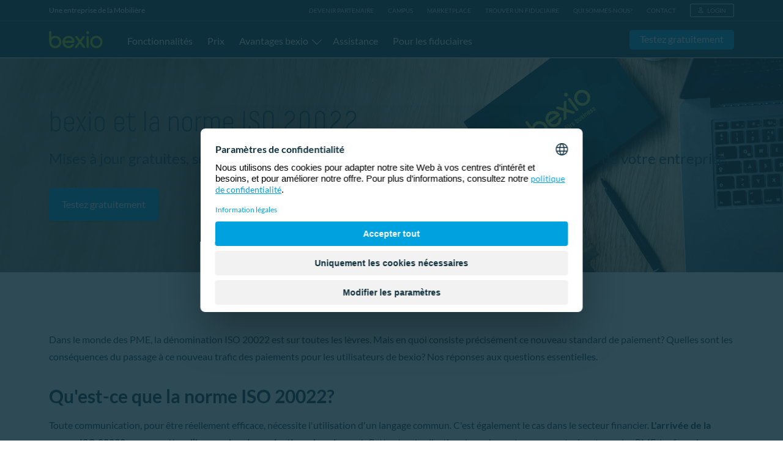

--- FILE ---
content_type: text/html; charset=UTF-8
request_url: https://www.bexio.com/fr-CH/iso20022
body_size: 46742
content:

<!DOCTYPE html>
<html lang="fr-CH">
<head>
<link rel="dns-prefetch" href="https://cdn.bexio.com">
<link rel="preconnect" href="https://cdn.bexio.com">
<link rel="dns-prefetch" href="https://ad.doubleclick.net">
<link rel="dns-prefetch" href="https://ajax.googleapis.com">
<link rel="dns-prefetch" href="https://bat.bing.com">
<link rel="dns-prefetch" href="https://connect.facebook.net">
<link rel="dns-prefetch" href="https://facebook.com">
<link rel="dns-prefetch" href="https://googleads.g.doubleclick.net">
<link rel="dns-prefetch" href="https://googletagservices.com">
<link rel="dns-prefetch" href="https://js-agent.newrelic.com">
<link rel="dns-prefetch" href="https://linkedin.com">
<link rel="dns-prefetch" href="https://px.ads.linkedin.com">
<link rel="dns-prefetch" href="https://snap.licdn.com">
<link rel="dns-prefetch" href="https://trc.taboola.com">
<link rel="dns-prefetch" href="https://trck.spoteffects.net">
<link rel="dns-prefetch" href="https://www.google-analytics.com">
<link rel="dns-prefetch" href="https://www.google.com">
<link rel="dns-prefetch" href="https://www.googleadservices.com">
<link rel="dns-prefetch" href="https://www.googletagmanager.com">
<link rel="dns-prefetch" href="https://service.force.com">
<link rel="dns-prefetch" href="https://static.lightning.force.com">
<link rel="preconnect" href="https://app.usercentrics.eu">
<link rel="preconnect" href="https://api.usercentrics.eu">
<link rel="preload" href="https://web.cmp.usercentrics.eu/ui/loader.js" as="script">
	


<meta charset="utf-8">
<meta name="viewport" content="width=device-width,initial-scale=1">
<base href="https://www.bexio.com/">
<meta property="msvalidate.01" content="098D375643C8FE476DE81D74631CAA76">
<meta name="referrer" content="no-referrer-when-downgrade">

    <title>bexio et la norme ISO 20022: le nouveau standard de paiement</title>
    <meta name="description" content="Qu&#039;est-ce que la norme ISO 20022? Quelles sont les nouveautés pour les PME et bexio? Tout savoir sur le nouveau standard de paiement">
                            										
        <meta name="robots" content="index,follow">
		        <link rel="canonical" href="https://www.bexio.com/fr-CH/iso20022">

                
                				
                
				<link rel="alternate" href="https://www.bexio.com/de-CH/iso20022" hreflang="de-CH">
                    <link rel="alternate" href="https://www.bexio.com/de-CH/iso20022" hreflang="de">
							
                				
                
				<link rel="alternate" href="https://www.bexio.com/fr-CH/iso20022" hreflang="fr-CH">
                    <link rel="alternate" href="https://www.bexio.com/fr-CH/iso20022" hreflang="fr">
							
                				
                
							
                				
                
				<link rel="alternate" href="https://www.bexio.com/en-CH/iso20022" hreflang="en-CH">
                    <link rel="alternate" href="https://www.bexio.com/en-CH/iso20022" hreflang="en">
									<meta name="mobile-web-app-capable" content="yes">
    <meta name="theme-color" content="#0d2f3b">
	<meta name="application-name" content="bexio">
	<meta name="apple-mobile-web-app-status-bar-style" content="black-translucent">
	<link rel="shortcut icon" href="https://cdn.bexio.com/img/favi/favicon.ico">
	<link rel="icon" type="image/png" sizes="16x16" href="https://cdn.bexio.com/img/favi/favicon-16x16.png">
	<link rel="icon" type="image/png" sizes="32x32" href="https://cdn.bexio.com/img/favi/favicon-32x32.png">
	<link rel="icon" type="image/png" sizes="48x48" href="https://cdn.bexio.com/img/favi/favicon-48x48.png">
	<link rel="icon" type="image/png" sizes="192x192" href="https://cdn.bexio.com/img/favi/favicon-192x192.png">
	<link rel="apple-touch-icon" type="image/png" sizes="167x167" href="https://cdn.bexio.com/img/favi/favicon-167x167.png">
	<link rel="apple-touch-icon" type="image/png" sizes="180x180" href="https://cdn.bexio.com/img/favi/favicon-180x180.png">
<script>dataLayer = [];</script>

<meta property="fb:pages" content="39123519871">
<meta property="og:url" content="https://www.bexio.com/fr-CH/iso20022">
<meta property="og:title" content="bexio et la norme ISO 20022: le nouveau standard de paiement"><meta property="og:image" content="https://cdn.www.bexio.com/assets/static/social_media/bexio-seo-image.png"><meta property="og:description" content="Qu&#039;est-ce que la norme ISO 20022? Quelles sont les nouveautés pour les PME et bexio? Tout savoir sur le nouveau standard de paiement"><meta property="og:locale" content="fr-CH">
<meta property="og:type" content="website">
<meta content="39123519871" property="fb:profile_id">
<meta content="https://www.facebook.com/bexiocom" property="og:see_also"><meta content="https://www.linkedin.com/company/bexio" property="og:see_also"><meta content="https://www.youtube.com/c/bexio" property="og:see_also"><meta content="https://www.instagram.com/bexio_software/" property="og:see_also"><meta content="https://www.tiktok.com/@bexio_software" property="og:see_also"><meta content="https://ch.pinterest.com/bexiosoftware/" property="og:see_also">        <script id="usercentrics-cmp" src="https://web.cmp.usercentrics.eu/ui/loader.js" data-ruleset-id="fQ4BTKAKCQ5CQ0" async></script>

<script type="text/javascript">
    window.addEventListener("ucEvent", function (e) {
        if( e.detail && e.detail.event == "consent_status") {
            // UC Google Consent Mode DPS
            var ucAnalyticsService = 'Google Analytics';
            var ucAdService = 'Google Ads';
            var ucGmpService = 'Google Marketing Platform';
            var ucKameleoon = 'Kameleoon';

            // Kameleoon A/B Testing Tool
            if(e.detail.hasOwnProperty(ucKameleoon)) {
                const kameleoonConsentStatus = e.detail[ucKameleoon];
                window.kameleoonQueue = window.kameleoonQueue || [];
                if(kameleoonConsentStatus) {
                    window.kameleoonQueue.push(['Kameleoon.API.Core.enableLegalConsent']);
                } else {
                    window.kameleoonQueue.push(['Kameleoon.API.Core.disableLegalConsent']);
                }
            }

            // UC Google Consent Mode settings based on user
            if(e.detail.hasOwnProperty(ucAnalyticsService)) {
                gtag("consent", "update", {
                    analytics_storage: e.detail[ucAnalyticsService] ? 'granted':'denied'
                });
            }

            if(e.detail.hasOwnProperty(ucAdService) && e.detail.hasOwnProperty(ucGmpService)) {

                if(e.detail[ucAdService] === true && e.detail[ucGmpService] === true ) {
                    gtag("consent", "update", {
                        ad_storage: 'granted',
                        ad_user_data: 'granted',
                        ad_personalization: 'granted',
                        functionality_storage: 'granted',
                        personalization_storage: 'granted',
                        security_storage: 'granted'
                    });
                } else {
                    gtag("consent", "update", {
                        ad_storage: 'denied',
                        ad_user_data: 'denied',
                        ad_personalization: 'denied',
                        functionality_storage: 'denied',
                        personalization_storage: 'denied',
                        security_storage: 'denied'
                    });
                }
            }

        }
    });
</script>

                                        <style>
        html{line-height:1.15;-moz-tab-size:4;-o-tab-size:4;tab-size:4;-webkit-text-size-adjust:100%}body{font-family:system-ui,-apple-system,Segoe UI,Roboto,Helvetica,Arial,sans-serif,Apple Color Emoji,Segoe UI Emoji;margin:0}strong{font-weight:bolder}button,input{font-family:inherit;font-size:100%;line-height:1.15;margin:0}button{text-transform:none}[type=button],button{-webkit-appearance:button}::-moz-focus-inner{border-style:none;padding:0}:-moz-focusring{outline:ButtonText dotted 1px}:-moz-ui-invalid{box-shadow:none}::-webkit-inner-spin-button,::-webkit-outer-spin-button{height:auto}[type=search]{-webkit-appearance:textfield;outline-offset:-2px}::-webkit-search-decoration{-webkit-appearance:none}::-webkit-file-upload-button{-webkit-appearance:button;font:inherit}h1,h2,h3,p{margin:0}button{background-color:transparent;background-image:none}ul{margin:0;padding:0}ul{list-style:none}html{font-family:ui-sans-serif,system-ui,-apple-system,BlinkMacSystemFont,Segoe UI,Roboto,Helvetica Neue,Arial,Noto Sans,sans-serif,Apple Color Emoji,Segoe UI Emoji,Segoe UI Symbol,Noto Color Emoji;line-height:1.5}body{font-family:inherit;line-height:inherit}*,:after,:before{border:0 solid;-webkit-box-sizing:border-box;box-sizing:border-box}img{border-style:solid}input::-webkit-input-placeholder{color:#a1a1aa;opacity:1}input::-moz-placeholder{color:#a1a1aa;opacity:1}input:-ms-input-placeholder{color:#a1a1aa;opacity:1}input::-ms-input-placeholder{color:#a1a1aa;opacity:1}:-moz-focusring{outline:auto}h1,h2,h3{font-size:inherit;font-weight:inherit}a{color:inherit;text-decoration:inherit}button,input{color:inherit;line-height:inherit;padding:0}img,svg{display:block;vertical-align:middle}img{height:auto;max-width:100%}*,:after,:before{--tw-translate-x:0;--tw-translate-y:0;--tw-rotate:0;--tw-skew-x:0;--tw-skew-y:0;--tw-scale-x:1;--tw-scale-y:1;--tw-transform:translateX(var(--tw-translate-x)) translateY(var(--tw-translate-y)) rotate(var(--tw-rotate)) skewX(var(--tw-skew-x)) skewY(var(--tw-skew-y)) scaleX(var(--tw-scale-x)) scaleY(var(--tw-scale-y));border-color:currentColor;--tw-ring-offset-shadow:0 0 #0000;--tw-ring-shadow:0 0 #0000;--tw-shadow:0 0 #0000;--tw-blur:var(--tw-empty,/*!*/ /*!*/);--tw-brightness:var(--tw-empty,/*!*/ /*!*/);--tw-contrast:var(--tw-empty,/*!*/ /*!*/);--tw-grayscale:var(--tw-empty,/*!*/ /*!*/);--tw-hue-rotate:var(--tw-empty,/*!*/ /*!*/);--tw-invert:var(--tw-empty,/*!*/ /*!*/);--tw-saturate:var(--tw-empty,/*!*/ /*!*/);--tw-sepia:var(--tw-empty,/*!*/ /*!*/);--tw-drop-shadow:var(--tw-empty,/*!*/ /*!*/);--tw-filter:var(--tw-blur) var(--tw-brightness) var(--tw-contrast) var(--tw-grayscale) var(--tw-hue-rotate) var(--tw-invert) var(--tw-saturate) var(--tw-sepia) var(--tw-drop-shadow);--tw-backdrop-blur:var(--tw-empty,/*!*/ /*!*/);--tw-backdrop-brightness:var(--tw-empty,/*!*/ /*!*/);--tw-backdrop-contrast:var(--tw-empty,/*!*/ /*!*/);--tw-backdrop-grayscale:var(--tw-empty,/*!*/ /*!*/);--tw-backdrop-hue-rotate:var(--tw-empty,/*!*/ /*!*/);--tw-backdrop-invert:var(--tw-empty,/*!*/ /*!*/);--tw-backdrop-opacity:var(--tw-empty,/*!*/ /*!*/);--tw-backdrop-saturate:var(--tw-empty,/*!*/ /*!*/);--tw-backdrop-sepia:var(--tw-empty,/*!*/ /*!*/);--tw-backdrop-filter:var(--tw-backdrop-blur) var(--tw-backdrop-brightness) var(--tw-backdrop-contrast) var(--tw-backdrop-grayscale) var(--tw-backdrop-hue-rotate) var(--tw-backdrop-invert) var(--tw-backdrop-opacity) var(--tw-backdrop-saturate) var(--tw-backdrop-sepia)}.container{margin-left:auto;margin-right:auto;padding-left:1rem;padding-right:1rem;width:100%}@media (min-width:480px){.container{max-width:480px;padding-left:1rem;padding-right:1rem}}@media (min-width:640px){.container{max-width:640px;padding-left:2rem;padding-right:2rem}}@media (min-width:768px){.container{max-width:768px;padding-left:1rem;padding-right:1rem}}@media (min-width:1024px){.container{max-width:1024px;padding-left:.5rem;padding-right:.5rem}}.absolute{position:absolute}.relative{position:relative}.sticky{position:sticky}.inset-0{bottom:0;top:0}.inset-0{left:0;right:0}.top-0{top:0}.-left-px{left:-1px}.z-nav{z-index:2000}.z-base{z-index:1}.z-10{z-index:10}.z-40{z-index:40}.order-2{-webkit-box-ordinal-group:3;-ms-flex-order:2;order:2}.order-1{-webkit-box-ordinal-group:2;-ms-flex-order:1;order:1}.col-span-12{grid-column:span 12/span 12}.col-span-2{grid-column:span 2/span 2}.float-right{float:right}.m-auto{margin:auto}.m-0{margin:0}.m-6{margin:1.5rem}.mx-auto{margin-left:auto;margin-right:auto}.my-0{margin-bottom:0;margin-top:0}.my-5{margin-bottom:1.25rem;margin-top:1.25rem}.mr-2{margin-right:.5rem}.mb-4{margin-bottom:1rem}.ml-2{margin-left:.5rem}.mt-1{margin-top:.25rem}.mr-3{margin-right:.75rem}.mt-0{margin-top:0}.mr-4{margin-right:1rem}.mb-3{margin-bottom:.75rem}.mr-1{margin-right:.25rem}.-mt-1{margin-top:-.25rem}.mt-3{margin-top:.75rem}.ml-1{margin-left:.25rem}.-ml-1{margin-left:-.25rem}.ml-3{margin-left:.75rem}.mr-5{margin-right:1.25rem}.mr-20{margin-right:5rem}.mr-10{margin-right:2.5rem}.block{display:block}.inline-block{display:inline-block}.flex{display:-webkit-box;display:-ms-flexbox;display:flex}.inline-flex{display:-webkit-inline-box;display:-ms-inline-flexbox;display:inline-flex}.grid{display:grid}.hidden{display:none}.h-full{height:100%}.h-22{height:88px;height:5.5rem}.h-\[43px\]{height:43px}.w-full{width:100%}.w-10{width:40px;width:2.5rem}.w-22{width:88px;width:5.5rem}.w-\[99px\]{width:99px}.w-7{width:28px;width:1.75rem}.max-w-5xl{max-width:1024px;max-width:64rem}.flex-grow{-webkit-box-flex:1;-ms-flex-positive:1;flex-grow:1}.flex-grow-0{-webkit-box-flex:0;-ms-flex-positive:0;flex-grow:0}.rotate-45{--tw-rotate:45deg}.rotate-45{-webkit-transform:var(--tw-transform);transform:var(--tw-transform)}.transform{-webkit-transform:var(--tw-transform);transform:var(--tw-transform)}@-webkit-keyframes spin{to{-webkit-transform:rotate(1turn);transform:rotate(1turn)}}@keyframes spin{to{-webkit-transform:rotate(1turn);transform:rotate(1turn)}}.animate-spin-slow{-webkit-animation:2s linear infinite spin;animation:2s linear infinite spin}.grid-cols-12{grid-template-columns:repeat(12,minmax(0,1fr))}.flex-row{-webkit-box-orient:horizontal;-ms-flex-direction:row;flex-direction:row}.flex-col,.flex-row{-webkit-box-direction:normal}.flex-col{-webkit-box-orient:vertical;-ms-flex-direction:column;flex-direction:column}.flex-wrap{-ms-flex-wrap:wrap;flex-wrap:wrap}.items-start{-webkit-box-align:start;-ms-flex-align:start;align-items:flex-start}.items-center{-webkit-box-align:center;-ms-flex-align:center;align-items:center}.items-stretch{-webkit-box-align:stretch;-ms-flex-align:stretch;align-items:stretch}.justify-start{-webkit-box-pack:start;-ms-flex-pack:start;justify-content:flex-start}.justify-end{-webkit-box-pack:end;-ms-flex-pack:end;justify-content:flex-end}.justify-center{-webkit-box-pack:center;-ms-flex-pack:center;justify-content:center}.justify-between{-webkit-box-pack:justify;-ms-flex-pack:justify;justify-content:space-between}.gap-8{gap:32px;gap:2rem}.gap-0{gap:0}.overflow-hidden{overflow:hidden}.overflow-visible{overflow:visible}.overflow-y-scroll{overflow-y:scroll}.rounded-lg{border-radius:.5rem}.rounded-md{border-radius:.375rem}.rounded-sm{border-radius:.125rem}.rounded-b-none{border-bottom-left-radius:0;border-bottom-right-radius:0}.rounded-tr-lg{border-top-right-radius:8px;border-top-right-radius:.5rem}.rounded-tl-lg{border-top-left-radius:8px;border-top-left-radius:.5rem}.rounded-bl-lg{border-bottom-left-radius:8px;border-bottom-left-radius:.5rem}.rounded-br-lg{border-bottom-right-radius:8px;border-bottom-right-radius:.5rem}.rounded-tl{border-top-left-radius:4px;border-top-left-radius:.25rem}.rounded-tr{border-top-right-radius:4px;border-top-right-radius:.25rem}.border-0{border-width:0}.border{border-width:1px}.border-b{border-bottom-width:1px}.border-b-0{border-bottom-width:0}.border-t{border-top-width:1px}.border-white{--tw-border-opacity:1;border-color:rgba(255,255,255,var(--tw-border-opacity))}.border-petrol-600{--tw-border-opacity:1;border-color:rgba(113,150,163,var(--tw-border-opacity))}.border-grey-600{--tw-border-opacity:1;border-color:rgba(140,140,140,var(--tw-border-opacity))}.border-current{border-color:currentColor}.border-opacity-10{--tw-border-opacity:0.1}.bg-petrol-800{--tw-bg-opacity:1;background-color:rgba(11,72,89,var(--tw-bg-opacity))}.bg-petrol-900{--tw-bg-opacity:1;background-color:rgba(13,47,59,var(--tw-bg-opacity))}.bg-white{--tw-bg-opacity:1;background-color:rgba(255,255,255,var(--tw-bg-opacity))}.bg-green-600{--tw-bg-opacity:1;background-color:rgba(87,162,52,var(--tw-bg-opacity))}.bg-cerulean-800{--tw-bg-opacity:1;background-color:rgba(21,86,117,var(--tw-bg-opacity))}.bg-gradient-global-section{background-image:-webkit-gradient(linear,left top,right top,from(#16323e),to(#0f78a5));background-image:linear-gradient(90deg,#16323e,#0f78a5)}.fill-current{fill:currentColor}.object-cover{-o-object-fit:cover;object-fit:cover}.object-center{-o-object-position:center;object-position:center}.p-3{padding:.75rem}.p-4{padding:1rem}.px-10{padding-left:2.5rem;padding-right:2.5rem}.py-6{padding-bottom:1.5rem;padding-top:1.5rem}.py-2{padding-bottom:.5rem;padding-top:.5rem}.py-24{padding-bottom:6rem;padding-top:6rem}.px-4{padding-left:1rem;padding-right:1rem}.px-3{padding-left:.75rem;padding-right:.75rem}.py-4{padding-bottom:1rem;padding-top:1rem}.py-10{padding-bottom:2.5rem;padding-top:2.5rem}.py-0{padding-bottom:0;padding-top:0}.px-8{padding-left:2rem;padding-right:2rem}.py-1\.5{padding-bottom:.375rem}.pt-1\.5,.py-1\.5{padding-top:.375rem}.pb-4{padding-bottom:1rem}.pb-2{padding-bottom:.5rem}.pt-0{padding-top:0}.pt-5{padding-top:1.25rem}.pr-4{padding-right:1rem}.pr-11{padding-right:2.75rem}.text-center{text-align:center}.text-right{text-align:right}.align-middle{vertical-align:middle}.font-decima-round-light{font-family:Decima-Round-Light,Decima-Round-Light-Fallback,Arial}.text-xl{font-size:20px;font-size:1.25rem;line-height:28px;line-height:1.75rem}.text-sm{font-size:14px;font-size:.875rem;line-height:20px;line-height:1.25rem}.text-base{font-size:16px;font-size:1rem;line-height:24px;line-height:1.5rem}.text-xs{font-size:12px;font-size:.75rem;line-height:16px;line-height:1rem}.text-xxs{font-size:10px;font-size:.625rem}.text-3xl{font-size:30px;font-size:1.875rem;line-height:36px;line-height:2.25rem}.italic{font-style:italic}.leading-none{line-height:1}.leading-0{line-height:0}.leading-normal{line-height:1.5}.leading-tight{line-height:1.25}.text-petrol-300{--tw-text-opacity:1;color:rgba(199,216,222,var(--tw-text-opacity))}.text-white{--tw-text-opacity:1;color:rgba(255,255,255,var(--tw-text-opacity))}.text-petrol-900{--tw-text-opacity:1;color:rgba(13,47,59,var(--tw-text-opacity))}.text-grey-700{--tw-text-opacity:1;color:rgba(108,108,108,var(--tw-text-opacity))}.opacity-0{opacity:0}.opacity-70{opacity:.7}.w-phone-prefix{width:30%}[x-cloak]{display:none}html{font-size:16px;--tw-text-opacity:1;color:rgba(13,47,59,var(--tw-text-opacity))}#header{--tw-text-opacity:1;color:rgba(255,255,255,var(--tw-text-opacity))}#header .navbar-top a{font-size:10px;font-size:.625rem;--tw-text-opacity:1;color:rgba(199,216,222,var(--tw-text-opacity));text-decoration:none}#header .navbar-top a.login{--tw-border-opacity:1;border-color:rgba(199,216,222,var(--tw-border-opacity));--tw-text-opacity:1;color:rgba(199,216,222,var(--tw-text-opacity))}#footer a{--tw-text-opacity:1;color:rgba(199,216,222,var(--tw-text-opacity))}html{--navbar-main-height:60px;--navbar-top-height:36px;--information-promotion-height:40px;--advertising-promotion-height:40px;--mobile-nav-height-info:calc(100vh - 120px);--mobile-nav-height:calc(100vh - 60px);-webkit-font-smoothing:antialiased;-moz-osx-font-smoothing:grayscale}body{font-family:Lato,Lato-Fallback,Arial;font-size:16px;font-size:1rem;line-height:24px;line-height:1.5rem;line-height:1.75}section{-ms-hyphens:auto;hyphens:auto;position:relative;word-break:break-word}.media-component,p,ul{margin-bottom:2rem;margin-top:0}main:not(.my-0) .container>div:not(.my-0){margin-bottom:2rem;margin-top:2rem}main:not(.my-0) .container>div:not(.my-0):first-child{margin-top:0}main:not(.my-0) .container>div:not(.my-0):last-child{margin-bottom:0}@media (min-width:768px){.w-phone-prefix{width:45%}main:not(.my-0) .container .media-content+.media-content{margin-bottom:6rem;margin-top:6rem}}main:not(.my-0) .container .media-content:not(.hide-mobile)+.media-content:not(.hide-mobile){margin-bottom:6rem;margin-top:6rem}.dropdown-master,.input-master{position:relative}.dropdown-master input[type=search],.input-master input[type=email],.input-master input[type=tel],.input-master input[type=text]{-webkit-appearance:none;-moz-appearance:none;appearance:none;background-color:transparent;border-radius:.25rem;border-width:1px;-webkit-box-sizing:border-box;box-sizing:border-box;display:-webkit-inline-box;display:-ms-inline-flexbox;display:inline-flex;line-height:1.75;width:100%}.dropdown-master ::-webkit-file-upload-button,.input-master ::-webkit-file-upload-button{display:none}.dropdown-master input[type=search]::-ms-clear,.dropdown-master input[type=search]::-ms-reveal{display:none;height:0;width:0}.dropdown-master input[type=search]::-webkit-search-cancel-button,.dropdown-master input[type=search]::-webkit-search-decoration,.dropdown-master input[type=search]::-webkit-search-results-button,.dropdown-master input[type=search]::-webkit-search-results-decoration{display:none}.dropdown-master .bx-label,.input-master .bx-label{display:-webkit-box;display:-ms-flexbox;display:flex;height:48px;left:0;position:absolute;top:2px;z-index:10;-webkit-box-align:center;-ms-flex-align:center;align-items:center;padding-left:.25rem;padding-right:.25rem;text-wrap:nowrap}.dropdown-master .input-action-group,.input-master .input-action-group{display:-webkit-box;display:-ms-flexbox;display:flex;height:54px;position:absolute;right:0;top:0}.dropdown-master .input-action-group>.action-item,.input-master .input-action-group>.action-item{display:-webkit-box;display:-ms-flexbox;display:flex;height:100%;-webkit-box-align:center;-ms-flex-align:center;align-items:center;-webkit-box-pack:center;-ms-flex-pack:center;justify-content:center;outline:transparent solid 2px;outline-offset:2px}.dropdown-master .input-action-group>.action-item:last-child,.input-master .input-action-group>.action-item:last-child{margin-right:.75rem}.input-master .input-action-group>.action-item .icon-invalid{--tw-text-opacity:1;color:rgba(239,68,68,var(--tw-text-opacity))}.input-master .input-action-group>.action-item .icon-valid{--tw-text-opacity:1;color:rgba(87,162,52,var(--tw-text-opacity))}.input-master .bx-helper{font-size:12px;font-size:.75rem;line-height:16px;line-height:1rem;margin-bottom:0;--tw-text-opacity:1;color:rgba(239,68,68,var(--tw-text-opacity))}.dropdown-master{margin-bottom:1rem}.dropdown-master input.master-menu-search[type=search]{margin-bottom:.5rem!important;padding:.5rem 1rem!important;width:calc(100% - .5rem)}.dropdown-master .menuOptions .ul-dropdown{margin-top:0}.dropdown-master .ul-dropdown{border-radius:.25rem;-webkit-box-sizing:content-box;box-sizing:content-box;font-size:16px;font-size:1rem;line-height:24px;line-height:1.5rem;margin-bottom:0;overflow:hidden}.dropdown-master .bx-placeholder{overflow:hidden;text-align:left;text-overflow:ellipsis;white-space:nowrap;width:100%}.dropdown-master .bx-dropdown-button{-webkit-appearance:none;-moz-appearance:none;appearance:none;-webkit-box-sizing:border-box;box-sizing:border-box;display:-webkit-box;display:-ms-flexbox;display:flex;height:54px;min-width:92px;position:relative;width:100%;-webkit-box-orient:horizontal;-webkit-box-direction:normal;-ms-flex-direction:row;flex-direction:row;-webkit-box-align:center;-ms-flex-align:center;align-items:center;-webkit-box-pack:end;-ms-flex-pack:end;background-color:transparent;border-radius:.25rem;border-width:1px;font-size:16px;font-size:1rem;justify-content:flex-end;line-height:24px;line-height:1.5rem}.dropdown-master .bx-dropdown-button .bx-label{height:48px;top:2px}.dropdown-master .show-gradient{background:-webkit-gradient(linear,left bottom,left top,color-stop(27%,#fff),color-stop(70%,hsla(0,0%,100%,0)));background:linear-gradient(0deg,#fff 27%,hsla(0,0%,100%,0) 70%);border-radius:.25rem;bottom:16px;bottom:1rem;height:25px;position:absolute;width:100%;width:calc(100% - 32px);z-index:40}@media (max-width:1023px){.dropdown-master .menuOptionsWrapper{display:-webkit-box;display:-ms-flexbox;display:flex;-webkit-box-orient:vertical;-webkit-box-direction:normal;-ms-flex-direction:column;flex-direction:column;-webkit-box-pack:end;-ms-flex-pack:end;justify-content:flex-end;padding:1rem;row-gap:1rem}.dropdown-master .menuOptionsWrapper .menuOptions{border-top-left-radius:.25rem;border-top-right-radius:.25rem;max-height:24rem;overflow:hidden;overflow-y:auto;--tw-bg-opacity:1;background-color:rgba(255,255,255,var(--tw-bg-opacity));padding:1rem;--tw-shadow:0 10px 15px -3px rgba(0,0,0,.1),0 4px 6px -2px rgba(0,0,0,.05);-webkit-box-shadow:var(--tw-ring-offset-shadow,0 0 #0000),var(--tw-ring-shadow,0 0 #0000),var(--tw-shadow);box-shadow:var(--tw-ring-offset-shadow,0 0 #0000),var(--tw-ring-shadow,0 0 #0000),var(--tw-shadow)}.dropdown-master .menuOptionsWrapper .close-icon{margin-bottom:auto;--tw-rotate:45deg;-webkit-transform:var(--tw-transform);transform:var(--tw-transform);-ms-flex-item-align:end;align-self:flex-end;font-family:Decima-Round-Light,Decima-Round-Light-Fallback,Arial;font-size:2.25rem;line-height:2.5rem;line-height:0;padding-top:1rem;--tw-text-opacity:1;color:rgba(255,255,255,var(--tw-text-opacity))}}@media (min-width:1024px){.dropdown-master .menuOptionsWrapper .menuOptions{border-radius:.25rem;height:auto;margin-top:61px;max-height:18rem;min-width:100%;overflow:auto;position:absolute;right:0;top:0;width:100%;z-index:30;--tw-bg-opacity:1;background-color:rgba(255,255,255,var(--tw-bg-opacity));padding:1rem;--tw-shadow:0 10px 15px -3px rgba(0,0,0,.1),0 4px 6px -2px rgba(0,0,0,.05);-webkit-box-shadow:var(--tw-ring-offset-shadow,0 0 #0000),var(--tw-ring-shadow,0 0 #0000),var(--tw-shadow);box-shadow:var(--tw-ring-offset-shadow,0 0 #0000),var(--tw-ring-shadow,0 0 #0000),var(--tw-shadow)}.dropdown-master .menuOptionsWrapper .close-icon{display:none}.dropdown-master .show-gradient{background:-webkit-gradient(linear,left bottom,left top,color-stop(27%,#fff),color-stop(70%,hsla(0,0%,100%,0)));background:linear-gradient(0deg,#fff 27%,hsla(0,0%,100%,0) 70%);border-radius:.25rem;bottom:-1rem;height:25px;margin-top:-1.75rem;padding-bottom:15px;padding-top:15px;position:absolute;position:sticky;width:auto;z-index:30}}a{display:inline-block;--tw-text-opacity:1;color:rgba(0,161,223,var(--tw-text-opacity));text-decoration:none}a.inverted{--tw-text-opacity:1;color:rgba(15,120,165,var(--tw-text-opacity))}a.glightbox:not(.primary):not(.secondary):not(.asset){border-width:0}.primary{--tw-border-opacity:1;--tw-bg-opacity:1;background-color:rgba(0,161,223,var(--tw-bg-opacity));--tw-text-opacity:1;color:rgba(255,255,255,var(--tw-text-opacity))}.primary,.secondary{border-color:rgba(0,161,223,var(--tw-border-opacity))}.secondary{--tw-border-opacity:1;--tw-text-opacity:1;color:rgba(0,161,223,var(--tw-text-opacity))}.primary,.secondary{border-radius:.25rem;border-width:1px;overflow-wrap:normal;text-align:center;width:100%;word-break:normal;--tw-shadow:0 1px 3px 0 rgba(0,0,0,.1),0 1px 2px 0 rgba(0,0,0,.06);-webkit-box-shadow:var(--tw-ring-offset-shadow,0 0 #0000),var(--tw-ring-shadow,0 0 #0000),var(--tw-shadow);box-shadow:var(--tw-ring-offset-shadow,0 0 #0000),var(--tw-ring-shadow,0 0 #0000),var(--tw-shadow)}.bg-gradient-global-section a,.bg-petrol-800 a,.bg-petrol-900 a{--tw-text-opacity:1;color:rgba(70,204,255,var(--tw-text-opacity))}.bg-gradient-global-section .primary,.bg-petrol-800 .primary,.bg-petrol-900 .primary{--tw-text-opacity:1;color:rgba(255,255,255,var(--tw-text-opacity))}.cmp-link-group{display:-webkit-box;display:-ms-flexbox;display:flex;-webkit-box-orient:vertical;-webkit-box-direction:normal;-ms-flex-direction:column;flex-direction:column;-webkit-box-align:center;-ms-flex-align:center;align-items:center;gap:32px;gap:2rem;text-align:center}@media (min-width:640px){section{-ms-hyphens:none;hyphens:none}.primary,.secondary{width:auto}.cmp-link-group{-webkit-box-orient:horizontal;-webkit-box-direction:normal;-ms-flex-direction:row;flex-direction:row}}main ul{counter-reset:list;display:table;padding:0 0 0 .75rem;text-align:left;width:-webkit-fit-content;width:-moz-fit-content;width:fit-content}main ul li{padding-bottom:.5rem;padding-left:1.25rem}main ul li:last-child{padding-bottom:0}main ul li:before{margin-left:-1rem;position:absolute}main ul li:before{content:"•"}.checklist{counter-reset:list;display:table;padding:0 0 0 .75rem;text-align:left;width:-webkit-fit-content;width:-moz-fit-content;width:fit-content}.checklist li{position:relative}.checklist li:before{background-color:currentColor;background-position:50%;background-repeat:no-repeat;display:inline-block;margin-left:-1rem;position:absolute;--tw-text-opacity:1;background-size:100%;color:rgba(0,161,223,var(--tw-text-opacity));content:"";height:1em;-webkit-mask-image:url("data:image/svg+xml;charset=utf-8,%3Csvg xmlns='http://www.w3.org/2000/svg' viewBox='0 0 448 512'%3E%3Cpath d='M413.505 91.951 133.49 371.966l-98.995-98.995c-4.686-4.686-12.284-4.686-16.971 0L6.211 284.284c-4.686 4.686-4.686 12.284 0 16.971l118.794 118.794c4.686 4.686 12.284 4.686 16.971 0l299.813-299.813c4.686-4.686 4.686-12.284 0-16.971l-11.314-11.314c-4.686-4.686-12.284-4.686-16.97 0'/%3E%3C/svg%3E");mask-image:url("data:image/svg+xml;charset=utf-8,%3Csvg xmlns='http://www.w3.org/2000/svg' viewBox='0 0 448 512'%3E%3Cpath d='M413.505 91.951 133.49 371.966l-98.995-98.995c-4.686-4.686-12.284-4.686-16.971 0L6.211 284.284c-4.686 4.686-4.686 12.284 0 16.971l118.794 118.794c4.686 4.686 12.284 4.686 16.971 0l299.813-299.813c4.686-4.686 4.686-12.284 0-16.971l-11.314-11.314c-4.686-4.686-12.284-4.686-16.97 0'/%3E%3C/svg%3E");-webkit-mask-position:contain;mask-position:contain;-webkit-mask-repeat:no-repeat;mask-repeat:no-repeat;-webkit-mask-size:cover;mask-size:cover;-webkit-transform:translate(-13px,4px);transform:translate(-13px,4px);width:1em}.bg-white ul.checklist{--tw-text-opacity:1;color:rgba(13,47,59,var(--tw-text-opacity))}.bg-white ul.checklist li:before{color:rgba(0,161,223,var(--tw-text-opacity));content:"";-webkit-mask-position:contain;mask-position:contain;-webkit-mask-repeat:no-repeat;mask-repeat:no-repeat;-webkit-mask-size:cover;mask-size:cover}.bg-white ul.checklist li:before{background-color:currentColor;display:inline-block;-webkit-mask-image:url("data:image/svg+xml;charset=utf-8,%3Csvg xmlns='http://www.w3.org/2000/svg' viewBox='0 0 448 512'%3E%3Cpath d='M413.505 91.951 133.49 371.966l-98.995-98.995c-4.686-4.686-12.284-4.686-16.971 0L6.211 284.284c-4.686 4.686-4.686 12.284 0 16.971l118.794 118.794c4.686 4.686 12.284 4.686 16.971 0l299.813-299.813c4.686-4.686 4.686-12.284 0-16.971l-11.314-11.314c-4.686-4.686-12.284-4.686-16.97 0'/%3E%3C/svg%3E");mask-image:url("data:image/svg+xml;charset=utf-8,%3Csvg xmlns='http://www.w3.org/2000/svg' viewBox='0 0 448 512'%3E%3Cpath d='M413.505 91.951 133.49 371.966l-98.995-98.995c-4.686-4.686-12.284-4.686-16.971 0L6.211 284.284c-4.686 4.686-4.686 12.284 0 16.971l118.794 118.794c4.686 4.686 12.284 4.686 16.971 0l299.813-299.813c4.686-4.686 4.686-12.284 0-16.971l-11.314-11.314c-4.686-4.686-12.284-4.686-16.97 0'/%3E%3C/svg%3E");--tw-text-opacity:1}header ul{list-style:none;margin-bottom:0}header ul{margin-left:0}.icon-bars{display:inline-block;padding-bottom:.5rem;width:27px}.icon-bar{border-radius:.125rem;display:block;float:right;position:relative;--tw-bg-opacity:1;background-color:rgba(255,255,255,var(--tw-bg-opacity));height:3px;width:27px}.toggle{outline:transparent solid 2px!important;outline-offset:2px!important}.toggle .icon-bars:not(.show) .icon-bar:nth-of-type(2){top:5px}.toggle .icon-bars:not(.show) .icon-bar:nth-of-type(3){top:10px}.navbar-top a.login{border-radius:.125rem;border-width:1px;line-height:8px;line-height:.5rem;padding-bottom:.375rem;padding-top:.375rem}.navbar-main .arrow{margin-right:18px}.navbar-main .arrow:after{display:inline-block;height:16px;height:1rem;width:16px;width:1rem;--tw-rotate:0deg;background-color:currentColor;background-repeat:no-repeat;--tw-text-opacity:1;background-position:50%;background-size:2px 2px;color:rgba(255,255,255,var(--tw-text-opacity));content:"";margin-left:6px;-webkit-mask-image:url("data:image/svg+xml;charset=utf-8,%3Csvg xmlns='http://www.w3.org/2000/svg' fill='%23fff' fill-opacity='87' viewBox='0 0 448 512'%3E%3Cpath d='m443.5 162.6-7.1-7.1c-4.7-4.7-12.3-4.7-17 0L224 351 28.5 155.5c-4.7-4.7-12.3-4.7-17 0l-7.1 7.1c-4.7 4.7-4.7 12.3 0 17l211 211.1c4.7 4.7 12.3 4.7 17 0l211-211.1c4.8-4.7 4.8-12.3.1-17'/%3E%3C/svg%3E");mask-image:url("data:image/svg+xml;charset=utf-8,%3Csvg xmlns='http://www.w3.org/2000/svg' fill='%23fff' fill-opacity='87' viewBox='0 0 448 512'%3E%3Cpath d='m443.5 162.6-7.1-7.1c-4.7-4.7-12.3-4.7-17 0L224 351 28.5 155.5c-4.7-4.7-12.3-4.7-17 0l-7.1 7.1c-4.7 4.7-4.7 12.3 0 17l211 211.1c4.7 4.7 12.3 4.7 17 0l211-211.1c4.8-4.7 4.8-12.3.1-17'/%3E%3C/svg%3E");-webkit-mask-position:contain;mask-position:contain;-webkit-mask-repeat:no-repeat;mask-repeat:no-repeat;-webkit-mask-size:cover;mask-size:cover}.navbar-main .arrow:after{-webkit-transform:var(--tw-transform);transform:var(--tw-transform)}.navbar-main .mega-menu{left:0;width:100%}.navbar-main .menu{height:100vh;left:0;padding-top:61px;position:absolute;top:0;width:100%;z-index:-1}@media (min-width:1024px){.navbar-main .menu{height:auto;left:auto;padding-top:0;position:static;top:auto;z-index:auto}.navbar-main .mega-menu{overflow:hidden;position:absolute;--tw-bg-opacity:1;background-color:rgba(255,255,255,var(--tw-bg-opacity));max-height:352px;top:59px}}.h1,h1{font-family:Decima-Round-Light,Decima-Round-Light-Fallback,Arial;font-size:48px;font-size:3rem;font-weight:500;line-height:1;margin-bottom:1rem}h2:not(.subline),h3:not(.subline){font-weight:700;margin-bottom:1rem}h2{font-size:30px;font-size:1.875rem;line-height:36px;line-height:2.25rem}.h3,h3{font-size:24px;font-size:1.5rem;line-height:32px;line-height:2rem}.h4{font-size:20px;font-size:1.25rem}.h4{line-height:28px;line-height:1.75rem}.h6{font-size:16px;font-size:1rem;line-height:24px;line-height:1.5rem}strong{font-weight:700}.advertising-promotion .promotion-content,.advertising-promotion .promotion-link{margin:.5rem 0!important}.advertising-promotion .promotion-content p{line-height:1.5;margin:0}.advertising-promotion .promotion-link{-webkit-box-flex:0;-ms-flex-positive:0;flex-grow:0;-webkit-box-pack:end;-ms-flex-pack:end;justify-content:flex-end}.advertising-promotion{z-index:1}.advertising-promotion.bg-green-600 a{--tw-text-opacity:1;color:rgba(255,255,255,var(--tw-text-opacity))}.dropdown-master .bx-label{top:0}.dropdown-master .bx-label:not(span){-webkit-transform:translateY(15px) scale(1);transform:translateY(15px) scale(1);-webkit-transform-origin:top left;transform-origin:top left}.input-master .bx-helper{display:block}.input-master .bx-helper:not(.float-above){max-height:0;overflow:hidden}.dropdown-master .bx-label:not(span),.input-master .bx-label:not(span),.input-master.bx-validate .bx-label:not(span){-webkit-transform:translate(0) scale(1);transform:translate(0) scale(1);-webkit-transform-origin:top left;transform-origin:top left}.modal #backdrop{backdrop-filter:blur(10px);bottom:0;left:0;overflow-y:auto;position:fixed;right:0;top:0;z-index:6000;--tw-bg-opacity:1;background-color:rgba(13,47,59,var(--tw-bg-opacity));--tw-bg-opacity:0.54}.modal #dialog{min-height:100%;z-index:6000;-webkit-box-pack:center;-ms-flex-pack:center;justify-content:center;overflow:hidden;padding:1rem}.modal #dialog,.modal .close-modal{display:-webkit-box;display:-ms-flexbox;display:flex;-webkit-box-align:center;-ms-flex-align:center;align-items:center}.modal .close-modal{-webkit-box-pack:end;-ms-flex-pack:end;font-size:14px;font-size:.875rem;justify-content:flex-end;line-height:20px;line-height:1.25rem;line-height:40px;line-height:2.5rem;padding-right:0}.modal .close-modal{--tw-text-opacity:1;color:rgba(255,255,255,var(--tw-text-opacity))}.button-size-m{min-height:54px;min-height:3.375rem;padding:.75rem 1.25rem}.button-size-s{line-height:24px;line-height:1.5rem;min-height:32px;min-height:2rem;padding:.125rem 1rem}.button-size-xs{font-size:12px;font-size:.75rem;line-height:16px;line-height:1rem;line-height:12px;line-height:.75rem;min-height:22px;min-height:1.375rem;padding:.25rem .75rem}html{--progress-bar-height:8px}@media (min-width:640px){.sm\:mb-0{margin-bottom:0}.sm\:flex{display:-webkit-box;display:-ms-flexbox;display:flex}.sm\:w-full{width:100%}.sm\:flex-row-reverse{-webkit-box-orient:horizontal;-webkit-box-direction:reverse;-ms-flex-direction:row-reverse;flex-direction:row-reverse}.sm\:pr-8{padding-right:2rem}}@media (min-width:768px){.modal .close-modal{line-height:2rem}.md\:m-6{margin:1.5rem}.md\:mt-0{margin-top:0}.md\:grid{display:grid}.md\:h-auto{height:auto}.md\:h-30{height:7.5rem}.md\:w-auto{width:auto}.md\:w-30{width:7.5rem}.md\:grid-cols-2{grid-template-columns:repeat(2,minmax(0,1fr))}.md\:flex-row{-webkit-box-orient:horizontal;-webkit-box-direction:normal;-ms-flex-direction:row;flex-direction:row}.md\:gap-x-4{-webkit-column-gap:1rem;-moz-column-gap:1rem;column-gap:1rem}.md\:bg-petrol-900{--tw-bg-opacity:1;background-color:rgba(13,47,59,var(--tw-bg-opacity))}.md\:py-16{padding-bottom:4rem;padding-top:4rem}.md\:px-24{padding-left:6rem;padding-right:6rem}.md\:px-20{padding-left:5rem;padding-right:5rem}.md\:px-3{padding-left:.75rem;padding-right:.75rem}.md\:py-2{padding-bottom:.5rem;padding-top:.5rem}.md\:text-center{text-align:center}.md\:text-4xl{font-size:2.25rem;line-height:2.5rem}}@media (min-width:1024px){.media-content .content>:last-child,.media-content .media-component{margin-bottom:0}.lg\:order-2{-webkit-box-ordinal-group:3;-ms-flex-order:2;order:2}.lg\:order-1{-webkit-box-ordinal-group:2;-ms-flex-order:1;order:1}.lg\:col-span-4{grid-column:span 4/span 4}.lg\:col-span-8{grid-column:span 8/span 8}.lg\:mr-10{margin-right:2.5rem}.lg\:mb-0{margin-bottom:0}.lg\:ml-10{margin-left:2.5rem}.lg\:mr-6{margin-right:1.5rem}.lg\:mr-12{margin-right:3rem}.lg\:ml-auto{margin-left:auto}.lg\:mr-4{margin-right:1rem}.lg\:mb-2{margin-bottom:.5rem}.lg\:ml-4{margin-left:1rem}.lg\:block{display:block}.lg\:inline-block{display:inline-block}.lg\:flex{display:-webkit-box;display:-ms-flexbox;display:flex}.lg\:inline-flex{display:-webkit-inline-box;display:-ms-inline-flexbox;display:inline-flex}.lg\:hidden{display:none}.lg\:h-24{height:6rem}.lg\:h-auto{height:auto}.lg\:min-h-350{min-height:350px}.lg\:w-1\/2{width:50%}.lg\:w-auto{width:auto}.lg\:w-lg{width:1024px}.lg\:w-2\/3{width:66.666667%}.lg\:w-1\/3{width:33.333333%}.lg\:flex-grow{-webkit-box-flex:1;-ms-flex-positive:1;flex-grow:1}.lg\:flex-row{-webkit-box-orient:horizontal;-ms-flex-direction:row;flex-direction:row}.lg\:flex-row{-webkit-box-direction:normal}.lg\:flex-nowrap{-ms-flex-wrap:nowrap;flex-wrap:nowrap}.lg\:items-center{-webkit-box-align:center;-ms-flex-align:center;align-items:center}.lg\:justify-start{-webkit-box-pack:start;-ms-flex-pack:start;justify-content:flex-start}.lg\:justify-between{-webkit-box-pack:justify;-ms-flex-pack:justify;justify-content:space-between}.lg\:overflow-hidden{overflow:hidden}.lg\:rounded{border-radius:.25rem}.lg\:border-0{border-width:0}.lg\:border-l{border-left-width:1px}.lg\:border-petrol-900{--tw-border-opacity:1;border-color:rgba(13,47,59,var(--tw-border-opacity))}.lg\:border-opacity-26{--tw-border-opacity:0.26}.lg\:bg-petrol-900{--tw-bg-opacity:1;background-color:rgba(13,47,59,var(--tw-bg-opacity))}.lg\:p-0{padding:0}.lg\:p-4{padding:1rem}.lg\:px-0{padding-left:0;padding-right:0}.lg\:py-0{padding-bottom:0;padding-top:0}.lg\:py-8{padding-bottom:2rem;padding-top:2rem}.lg\:py-2{padding-bottom:.5rem;padding-top:.5rem}.lg\:px-4{padding-left:1rem;padding-right:1rem}.lg\:pl-32{padding-left:8rem}.lg\:text-left{text-align:left}.lg\:text-base{font-size:1rem;line-height:1.5rem}.lg\:font-bold{font-weight:700}.lg\:normal-case{text-transform:none}.lg\:leading-tight{line-height:1.25}.lg\:text-petrol-900{--tw-text-opacity:1;color:rgba(13,47,59,var(--tw-text-opacity))}.lg\:shadow-xl{-webkit-box-shadow:var(--tw-ring-offset-shadow,0 0 #0000),var(--tw-ring-shadow,0 0 #0000),var(--tw-shadow);box-shadow:var(--tw-ring-offset-shadow,0 0 #0000),var(--tw-ring-shadow,0 0 #0000),var(--tw-shadow)}.lg\:shadow-xl{--tw-shadow:0 20px 25px -5px rgba(0,0,0,.1),0 10px 10px -5px rgba(0,0,0,.04)}}
    </style>
                <link href="https://www.bexio.com/fr-CH/../../dist/css/styles_bexio.9bc910b9793d70b10b20.css" rel="stylesheet">
                <link href="https://www.bexio.com/fr-CH/../../dist/css/styles_bexioAsync.a4f3b517a374f613e17b.css" rel="stylesheet" media="print" onload="this.media=&#039;all&#039;" async="true">
<noscript><link href="https://www.bexio.com/fr-CH/../../dist/css/styles_bexioAsync.a4f3b517a374f613e17b.css" rel="stylesheet" async="true"></noscript>
                    
                    <style>
                @font-face{ascent-override:100%;font-family:Lato-Fallback;size-adjust:97.5%;src:local("Arial")}@font-face{font-display:swap;font-family:Lato;font-style:normal;font-weight:400;src:url(/dist/fonts/lato-latin-400-normal.woff2) format("woff2"),url(/dist/fonts/lato-latin-400-normal.woff) format("woff");unicode-range:U+00??,U+0131,U+0152-0153,U+02bb-02bc,U+02c6,U+02da,U+02dc,U+0304,U+0308,U+0329,U+2000-206f,U+20ac,U+2122,U+2191,U+2193,U+2212,U+2215,U+feff,U+fffd}@font-face{font-display:swap;font-family:Lato;font-style:normal;font-weight:700;src:url(/dist/fonts/lato-latin-700-normal.woff2) format("woff2"),url(/dist/fonts/lato-latin-700-normal.woff) format("woff");unicode-range:U+00??,U+0131,U+0152-0153,U+02bb-02bc,U+02c6,U+02da,U+02dc,U+0304,U+0308,U+0329,U+2000-206f,U+20ac,U+2122,U+2191,U+2193,U+2212,U+2215,U+feff,U+fffd}@font-face{ascent-override:80%;font-family:Decima-Round-Light-Fallback;size-adjust:85.0%;src:local("Tahoma")}@font-face{font-display:swap;font-family:Decima-Round-Light;src:url(/dist/fonts/DecimaRoundLight.woff2) format("woff2"),url(/dist/fonts/DecimaRoundLight.woff) format("woff")}
            </style>
        
                                        
        
                
                            <script type="text/javascript">
    // create dataLayer
    window.dataLayer = window.dataLayer || [];

    // set dataLayer website defaults
    window.dataLayer.push({
        'dataTrackOrigin': 'marketing_website',
        'dataTrackProject': 'bexio-website'
    });

    function gtag() {
        dataLayer.push(arguments);
    }

    // „granted" as default for CH
    gtag("consent", "default", {
        ad_user_data: "granted",
        ad_personalization: "granted",
        ad_storage: "granted",
        analytics_storage: "granted",
        region: ['CH'],
        wait_for_update: 2000 // milliseconds to wait for update
    });

    // „denied" as default for all other countries
    gtag("consent", "default", {
        ad_user_data: "denied",
        ad_personalization: "denied",
        ad_storage: "denied",
        analytics_storage: "denied",
        wait_for_update: 2000 // milliseconds to wait for update
    });

    // Enable ads data redaction by default [optional]
    gtag("set", "ads_data_redaction", true);
</script>

<script type="text/javascript">
    (function(w, d, s, l, i) {
        w[l] = w[l] || [];
        w[l].push({
            'gtm.start': new Date().getTime(),
            event: 'gtm.js'
        });
        var f = d.getElementsByTagName(s)[0],
            j = d.createElement(s),
            dl = l != 'dataLayer' ? '&l=' + l : '';
        j.async = true;
        j.src =
            'https://www.googletagmanager.com/gtm.js?id=' + i + dl;
        f.parentNode.insertBefore(j, f);
    })(window, document, 'script', 'dataLayer', 'GTM-N96S2B');
</script>
        
                                                                            
    <script type="text/javascript">window.kameleoonQueue = window.kameleoonQueue || [];</script>
    <script type="text/javascript" src="//z5vrdnr21i.kameleoon.io/engine.js" async="true" fetchpriority="high"></script>
            </head>


<body class="theme-bexio" x-data="app"
                                                                           :class="{'overflow-hidden': $store.modalStore.openModal}"
                                                                           >
                    <header id="header" class="w-full flex flex-col z-nav sticky top-0">

                                            
                
                                    



    <nav x-data="navigation" class="navi leading-none navbar-main relative order-1 border-b border-white lg:order-2 text-white bg-petrol-900"><div class="container mx-auto flex flex-wrap lg:flex-nowrap justify-between items-stretch lg:justify-start"><div class="flex items-center lg:mr-12 xl:mr-10 py-2"><a 
           href="https://www.bexio.com/fr-CH/"
                      
           
                   data-track-element=bexio.bexio_navigation.home
><img src="https://cdn.bexio.com/img/c/l/bexio.svg"
            class="w-[99px] h-[43px] bexio-logo"
                        alt="bexio"
            width="88" height="43"/></a></div><button x-bind="toggleNavi" class="lg:hidden inline-flex items-center justify-center rounded-md toggle" aria-label="Menu"><span class="text-white text-sm pr-4">MENU</span><div class="icon-bars inline-block pb-2 w-7" :class="{'show' : $store.globalStore.showNavi}"><span class="icon-bar relative block bg-white rounded-sm float-right transition-all duration-100"></span><span class="icon-bar relative block bg-white rounded-sm float-right transition-all duration-100"></span><span class="icon-bar relative block bg-white rounded-sm float-right transition-all duration-100"></span></div></button><div x-cloak class="menu overflow-y-scroll lg:overflow-hidden lg:flex lg:items-center bg-petrol-800 lg:bg-petrol-900"
                 :class="$store.globalStore.showNavi ? 'show' : 'hidden'"
            ><div class="container overflow-visible lg:overflow-hidden lg:p-0"><ul class="flex flex-col w-full h-full leading-none lg:mb-0 lg:flex lg:flex-row lg:w-auto lg:h-auto lg:items-center lg:justify-between"><li class="m-0"><a href="https://www.bexio.com/fr-CH/fonctions"
                class="pointer-events-auto flex items-center justify-between pt-5 pb-4 lg:mr-6"
			    title="Fonctionnalités"
						
						
					        data-track-element=bexio.bexio_navigation.functions

				><span class="text-white text-xl lg:text-base lg:normal-case leading-tight lg:leading-tight">
                    Fonctionnalités
                </span></a></li><li class="m-0"><a href="https://www.bexio.com/fr-CH/packages-et-prix"
                class="pointer-events-auto flex items-center justify-between pt-5 pb-4 lg:mr-6"
			    title="Prix"
						
						
					        data-track-element=bexio.bexio_navigation.pakete_preise

				><span class="text-white text-xl lg:text-base lg:normal-case leading-tight lg:leading-tight">
                    Prix
                </span></a></li><li class="m-0 dropdown"><a href="https://www.bexio.com/fr-CH/pourquoi-bexio"
                class="pointer-events-auto flex items-center justify-between pt-5 pb-4 lg:mr-6 justify-between arrow"
			    title="Avantages bexio"
						
						
					        data-track-element=bexio.bexio_navigation.therefore_bexio

				><span class="text-white text-xl lg:text-base lg:normal-case leading-tight lg:leading-tight">
                    Avantages bexio
                </span></a><div x-cloak class="mega-menu pt-0 lg:py-8 sm:mb-0 lg:shadow-xl leading-normal" data-loop="3" :class="{'hidden' : !megaMenuOpen[3]}"><div class="container mx-auto flex w-full flex-wrap lg:pl-32 xl:pl-48 xxl:pl-52"><ul class="flex flex-wrap flex-col w-full lg:w-2/3 lg:flex-row"><li class="py-0 m-0 w-full lg:w-1/2 flex items-start"><a href="https://marketplace.bexio.com/fr-CH/home"
                                    class="w-full py-4 lg:py-2 lg:p-4 mr-20 lg:mr-4 lg:h-24 lg:rounded lg:hover:bg-grey-100 block"		        data-track-element=bexio.bexio_navigation.marketplace
><div class="text-petrol-300 hover:text-white focus:tex-white lg:text-petrol-900 lg:hover:text-petrol-900 lg:font-bold">Marketplace</div><div class="hidden lg:block text-sm text-grey-700 leading-base">60+ apps pour étendre les fonctionnalités de bexio.</div></a></li><li class="py-0 m-0 w-full lg:w-1/2 flex items-start"><a href="https://www.bexio.com/fr-CH/events"
                                    class="w-full py-4 lg:py-2 lg:p-4 mr-20 lg:mr-4 lg:h-24 lg:rounded lg:hover:bg-grey-100 block"		        data-track-element=bexio.bexio_navigation.events
><div class="text-petrol-300 hover:text-white focus:tex-white lg:text-petrol-900 lg:hover:text-petrol-900 lg:font-bold">Academy</div><div class="hidden lg:block text-sm text-grey-700 leading-base">Explorez les formations dédiées au logiciel et nos événements clients captivants.</div></a></li><li class="py-0 m-0 w-full lg:w-1/2 flex items-start"><a href="https://www.bexio.com/fr-CH/secteurs"
                                    class="w-full py-4 lg:py-2 lg:p-4 mr-20 lg:mr-4 lg:h-24 lg:rounded lg:hover:bg-grey-100 block"		        data-track-element=bexio.bexio_navigation.industries
><div class="text-petrol-300 hover:text-white focus:tex-white lg:text-petrol-900 lg:hover:text-petrol-900 lg:font-bold">Secteurs d'activité</div><div class="hidden lg:block text-sm text-grey-700 leading-base">Le logiciel de gestion parfait pour votre secteur d'activité.</div></a></li></ul><ul class="flex flex-col w-full lg:w-1/3 lg:border-l lg:border-petrol-900 lg:border-opacity-26"><li class="py-0 m-0 lg:mb-2"><a class="py-4 lg:py-2 lg:px-4 lg:ml-4 lg:hover:bg-grey-300 lg:rounded block"
                                        href="https://www.bexio.com/fr-CH/setup-services"		        data-track-element=bexio.bexio_navigation.setup_services
"><span class="text-petrol-300 hover:text-white focus:tex-white lg:text-petrol-900 lg:hover:text-petrol-900 lg:font-bold
                                            ">Services de configuration</span></a></li><li class="py-0 m-0 lg:mb-2"><a class="py-4 lg:py-2 lg:px-4 lg:ml-4 lg:hover:bg-grey-300 lg:rounded block"
                                        href="https://www.bexio.com/fr-CH/qui-sommes-nous"		        data-track-element=bexio.bexio_navigation.qui_sommes_nous
"><span class="text-petrol-300 hover:text-white focus:tex-white lg:text-petrol-900 lg:hover:text-petrol-900 lg:font-bold
                                            ">Une équipe solide</span></a></li><li class="py-0 m-0 lg:mb-2"><a class="py-4 lg:py-2 lg:px-4 lg:ml-4 lg:hover:bg-grey-300 lg:rounded block"
                                        href="https://www.bexio.com/fr-CH/logiciel-gestion-pourquoi"		        data-track-element=bexio.bexio_navigation.business_software_warum
"><span class="text-petrol-300 hover:text-white focus:tex-white lg:text-petrol-900 lg:hover:text-petrol-900 lg:font-bold
                                            ">bexio en 1 minute</span></a></li><li class="py-0 m-0 lg:mb-2"><a class="py-4 lg:py-2 lg:px-4 lg:ml-4 lg:hover:bg-grey-300 lg:rounded block"
                                        href="https://www.bexio.com/fr-CH/aide-au-demarrage"		        data-track-element=bexio.bexio_navigation.quickstart_guide
"><span class="text-petrol-300 hover:text-white focus:tex-white lg:text-petrol-900 lg:hover:text-petrol-900 lg:font-bold
                                            ">Aide au démarrage</span></a></li><li class="py-0 m-0 lg:mb-2"><a class="py-4 lg:py-2 lg:px-4 lg:ml-4 lg:hover:bg-grey-300 lg:rounded block"
                                        href="/fr-CH/blog"		        data-track-element=bexio.bexio_navigation.blog
"><span class="text-petrol-300 hover:text-white focus:tex-white lg:text-petrol-900 lg:hover:text-petrol-900 lg:font-bold
                                            ">Blog</span></a></li></ul></div></div></li><li class="m-0"><a href="https://help.bexio.com/s/?language=fr"
                class="pointer-events-auto flex items-center justify-between pt-5 pb-4 lg:mr-6"
			    title="Assistance"
						target=_blank
						
					        data-track-element=bexio.bexio_navigation.assistance

				><span class="text-white text-xl lg:text-base lg:normal-case leading-tight lg:leading-tight">
                    Assistance
                </span></a></li><li class="m-0"><a href="/fr-CH/fiduciaires"
                class="pointer-events-auto flex items-center justify-between pt-5 pb-4 lg:mr-6"
			    title="Pour les fiduciaires"
						
						
					        data-track-element=bexio.bexio_navigation.pour_les_fiduciaires

				><span class="text-white text-xl lg:text-base lg:normal-case leading-tight lg:leading-tight">
                    Pour les fiduciaires
                </span></a></li><li class="m-0"><a href="https://office.bexio.com"
                class="lg:hidden pointer-events-auto flex items-center justify-between pt-5 pb-4 lg:mr-6"
			    title="Login"
						target=_blank
						
					        data-track-element=bexio.bexio_navigation.login

				><span class="text-white text-xl lg:text-base lg:normal-case leading-tight lg:leading-tight">
                    Login
                </span></a></li><li class="m-0 flex py-6 lg:py-0 lg:ml-auto border-t lg:border-0 border-grey-600"><a x-bind="openWizard" class="primary sm:w-full lg:w-auto leading-normal button-size-s" rel="nofollow noopener"         data-track-element=bexio.navigation.trial_request_step0
>
                    Testez gratuitement
    </a></li></ul></div></div></div></nav>                                        



    <nav class="navbar-top hidden lg:block flex items-center justify-between flex-wrap py-1.5 block order-2 lg:order-1 bg-petrol-900 border-b border-white border-opacity-10">
        <div class="container block flex-grow lg:flex lg:items-center lg:w-auto overflow-hidden">
                        <div id="mobiliar-note" class="align-middle text-xs">Une entreprise de la Mobilière</div>

            <div class="lg:flex-grow items-center text-right leading-none">

                                                                                                                                        <a class="text-petrol-300 hover:text-white focus:text-white block lg:inline-block text-xxs mr-5"
                       href="https://www.bexio.com/fr-CH/lead-partner-registration-page"
                       title="Devenir partenaire"
                       	
                       	
                               data-track-element=bexio.bexio_meta_navigation.lead_partnerprogramm
>
                                                DEVENIR PARTENAIRE</a>
                                                                                                                                        <a class="text-petrol-300 hover:text-white focus:text-white block lg:inline-block text-xxs mr-5"
                       href="https://www.bexio.com/fr-CH/campus"
                       title="Campus"
                       	
                       	
                               data-track-element=bexio.bexio_meta_navigation.campus
>
                                                CAMPUS</a>
                                                                                                                                        <a class="text-petrol-300 hover:text-white focus:text-white block lg:inline-block text-xxs mr-5"
                       href="https://marketplace.bexio.com/fr-CH/home"
                       title="Marketplace"
                       	
                       	
                               data-track-element=bexio.bexio_meta_navigation.marketplace
>
                                                MARKETPLACE</a>
                                                                                                                                        <a class="text-petrol-300 hover:text-white focus:text-white block lg:inline-block text-xxs mr-5"
                       href="https://www.bexio.com/fr-CH/repertoire-fiduciaires"
                       title="Trouver un fiduciaire"
                       	
                       	
                               data-track-element=bexio.bexio_meta_navigation.treuhaender_verzeichnis
>
                                                TROUVER UN FIDUCIAIRE</a>
                                                                                                                                        <a class="text-petrol-300 hover:text-white focus:text-white block lg:inline-block text-xxs mr-5"
                       href="https://www.bexio.com/fr-CH/qui-sommes-nous"
                       title="Qui sommes-nous?"
                       	
                       	
                               data-track-element=bexio.bexio_meta_navigation.qui_sommes_nous
>
                                                QUI SOMMES-NOUS?</a>
                                                                                                                                        <a class="text-petrol-300 hover:text-white focus:text-white block lg:inline-block text-xxs mr-5"
                       href="https://www.bexio.com/fr-CH/qui-sommes-nous/contact"
                       title="Contact"
                       	
                       	
                               data-track-element=bexio.bexio_meta_navigation.contact
>
                                                CONTACT</a>
                                                                                                                                        <a class="text-petrol-300 hover:text-white focus:text-white block lg:inline-block text-xxs login button-size-xs"
                       href="https://office.bexio.com"
                       title="Login"
                       	target=_blank
                       	
                               data-track-element=bexio.bexio_meta_navigation.login
>
                        
                                                            <svg height="9px" width="9px" class="fill-current inline-block mr-1 -mt-1" xmlns="https://www.w3.org/2000/svg" viewBox="0 0 448 512"><path d="M272 304h-96C78.8 304 0 382.8 0 480c0 17.67 14.33 32 32 32h384c17.67 0 32-14.33 32-32C448 382.8 369.2 304 272 304zM48.99 464C56.89 400.9 110.8 352 176 352h96c65.16 0 119.1 48.95 127 112H48.99zM224 256c70.69 0 128-57.31 128-128c0-70.69-57.31-128-128-128S96 57.31 96 128C96 198.7 153.3 256 224 256zM224 48c44.11 0 80 35.89 80 80c0 44.11-35.89 80-80 80S144 172.1 144 128C144 83.89 179.9 48 224 48z"/></svg>                            
                                                LOGIN</a>
                            </div>
        </div>
    </nav>

                    
                                    </header>

                
            <main id="wrapper" class="bexio-wrapper">

        
                            



                                                                                                                                                                                                                                                                                                        
                                
        
                        
                            



    <section class="w-full relative bg-white text-petrol-900 border-current" >
        <div class="container">
                                                                                    
        
                                                                                            
                    


                <div class="hero-banner my-0 flex items-center lg:min-h-350">
    <div class="grid py-10 text-center w-full md:text-left">
                        <div class="col-span-12  z-10">
            

            
                <h1  >            bexio et la norme ISO 20022
    </h1>            



    
                                        <p class="subline h3">Mises à jour gratuites, sûres et automatiques: nous nous occupons de la transition, vous de votre entreprise. </p>
                    
        </div>

                
                            <div class="col-span-12 z-base z-10">
                                

    

       

<div class="cmp-link-group justify-center md:justify-start">
            



                
                                                         
                            
            
            


<a x-bind="openWizard" class="primary button-size-m" rel="nofollow noopener"         data-track-element=bexio.hero_banner.trial_request_step0
>
                    Testez gratuitement
    </a>
        </div>
            </div>
        
                                    
                                    
            
    
    
    
                                                
                                                
                    
                    

        
    

            
                
    
        <picture >
                    <img
                                                        
                    srcset="https://bexio.imgix.net/assets/content_craft/photos/hero-banner/wooden-table-bexio-booklet-macbook-laptop-pencil-header.jpg?auto=compress%2Cformat&amp;fit=max&amp;format=&amp;q=50&amp;ratio=1500%2F460&amp;w=1920&amp;s=14055de6dac1ca72c83c441c40cbdce4 1500w, https://bexio.imgix.net/assets/content_craft/photos/hero-banner/wooden-table-bexio-booklet-macbook-laptop-pencil-header.jpg?auto=compress%2Cformat&amp;fit=max&amp;format=&amp;q=50&amp;ratio=1500%2F460&amp;w=1280&amp;s=90e39bdbed1aa261a9093675e95dd012 1280w, https://bexio.imgix.net/assets/content_craft/photos/hero-banner/wooden-table-bexio-booklet-macbook-laptop-pencil-header.jpg?auto=compress%2Cformat&amp;fit=max&amp;format=&amp;q=50&amp;ratio=1500%2F460&amp;w=768&amp;s=818bea2d2c8fd47a7be890995caf4557 768w, https://bexio.imgix.net/assets/content_craft/photos/hero-banner/wooden-table-bexio-booklet-macbook-laptop-pencil-header.jpg?auto=compress%2Cformat&amp;fit=max&amp;format=&amp;q=50&amp;ratio=1500%2F460&amp;w=480&amp;s=3d049071580acae25a5f603b78f67204 480w"
                    sizes="auto"
                                class="absolute inset-0 h-full w-full object-cover object-center "
                                alt="wooden table bexio booklet macbook laptop pencil header"
                width="1920" height="589"
                                fetchpriority="high"            />
    </picture>
        
    
        

                        </div>
</div>


                    
                                                                                        
        
                        
                            



        </div>
    </section>
    <section class="w-full relative bg-white text-petrol-900 border-current" >
        <div class="container py-24">
                                                                                    
        
                                                                                            
                    


                
    

    <div class="cmp-text-content text-left">
        

                



                
        
        
        
        
        
                <p>Dans le monde des PME, la dénomination ISO 20022 est sur toutes les lèvres. Mais en quoi consiste précisément ce nouveau standard de paiement? Quelles sont les conséquences du passage à ce nouveau trafic des paiements pour les utilisateurs de bexio? Nos réponses aux questions essentielles. </p>
<h2>Qu'est-ce que la norme ISO 20022?</h2>
<p>Toute communication, pour être réellement efficace, nécessite l'utilisation d'un langage commun. C'est également le cas dans le secteur financier.<strong> L'arrivée de la norme ISO 20022 va permettre d’harmoniser les opérations de paiement</strong>. Cette standardisation des paiements concerne trois acteurs: les PME, les fournisseurs de logiciels comme bexio ainsi que les institutions financières et les banques. </p>
        </div>

                    
                                                                                        
        
                                                                                            
                    


    <div class="cmp-columns grid gap-x-0 md:gap-x-8 gap-y-8 grid-cols-none md:grid-cols-12
     bg-white text-petrol-900"
    >
                                            




        
<div class="cmp-column-item col-span-12 lg:col-span-12 lg:col-start-auto bg-grey-100 text-petrol-900 p-6">
                

        

    

<div class="cmp-media-content media-content text-center lg:text-left">
    <div class="grid grid-cols-12 items-center">
        <div class="media col-span-12 lg:col-span-4 lg:order-2 lg:3 px-10 lg:px-0 pt-1.5">
            


    








<div class="cmp-media media-component text-center group">
    <div class="m-auto inline-block w-full">
                                    
    
    
    
                                                
                                                
                    
                    

        
    

            
                
    
        <picture >
                    <img
                                                        
                    src=data:image/svg+xml;charset=utf-8,%3Csvg%20xmlns%3D%27http%3A%2F%2Fwww.w3.org%2F2000%2Fsvg%27%20width%3D%27242%27%20height%3D%27120%27%20style%3D%27background%3Atransparent%27%2F%3E data-srcset="https://bexio.imgix.net/assets/content_craft/logos/iso-20022-ready-payment-standards-ch-logo.png?auto=compress%2Cformat&amp;fit=max&amp;format=&amp;q=80&amp;ratio=726%2F360&amp;w=1920&amp;s=d76e8b162718a9104b10266f2e2f1c66 726w, https://bexio.imgix.net/assets/content_craft/logos/iso-20022-ready-payment-standards-ch-logo.png?auto=compress%2Cformat&amp;fit=max&amp;format=&amp;q=80&amp;ratio=726%2F360&amp;w=480&amp;s=13b15836d0f9eaa12e19780590f0119d 480w"
                    data-sizes="auto"
                                class="mx-auto lazyload  "
                loading="lazy"                alt="iso 20022 ready payment standards ch logo"
                width="1920" height="952"
                                fetchpriority=""            />
    </picture>
        
    
        
                        </div>
</div>
        </div>

        <div class="content col-span-12 lg:col-span-8 lg:mr-10 xl:mr-20">
            

            
        <h2  >            ISO 20022: préparez-vous pour ce nouveau standard avec bexio
    </h2>
    
            



                
        
        
        
        
        
                <p>Nous actualisons bexio en fonction de la norme ISO 20022. Nous travaillons en étroite collaboration avec les banques connectées au logiciel afin de répondre aux exigences du nouveau standard de paiement en temps et en heure. La conversion est prise en charge de manière optimale grâce à des mises à jour automatiques, vous pouvez ainsi vous concentrer sur votre entreprise sans vous préoccuper de cette transition. </p>
    
                    </div>
    </div>
</div>
    </div>
                        </div>

                                                                
                                                                                        
        
                                                                                                        
        
                                                                                                        
        
                                                                                                                                        
                    


                
    

    <div class="cmp-text-content text-left">
        

            
        <h2  >            Pourquoi un nouveau standard est-il mis en place?
    </h2>
                    



                
        
        
        
        
        
                <p>L'introduction de la nouvelle norme vise à harmoniser les opérations de paiement internationales, ce qui permet de rendre le trafic plus fluide. Les processus sont traités plus rapidement et de façon plus fiable. La multiplicité des standards internationaux existant à ce jour compliquent la communication entre les acteurs financiers. Par conséquent, il est difficile d'automatiser la transmission des données. La norme ISO 20022 devrait permettre de dépasser cette complexité. </p>
<p>Que cela signifie-t’il pour le trafic des paiements national? Jusqu'ici, deux systèmes de paiements coexistaient en Suisse: l'un géré par PostFinance, l'autre par les banques. Ces deux systèmes fonctionnent avec des normes différentes, ce qui augmente les coûts et complexifie les processus. Avec l'introduction de la nouvelle norme ISO 20022, les systèmes communiquerons désormais avec les mêmes codes. En Suisse comme ailleurs, les institutions financières s’harmonisent et garantissent ainsi l'interopérabilité avec l'espace de paiements en euros (SEPA). </p>
        </div>

                    
                                                                                        
        
                                                                                            
                    


                
    

    <div class="cmp-text-content text-left">
        

            
        <h2  >            <strong>Qu'est-ce que le nouveau standard change pour votre PME? </strong>
    </h2>
                    



                
        
        
        
        
        
                <p>La nouvelle norme a une incidence sur le trafic des paiements de votre PME: les virements et les relevés bancaires que vous générez via bexio sont ainsi concernés. </p>
<p>Dans la mesure où bexio est un logiciel dit «standard», vous n'avez rien à faire. En tant que fournisseur du logiciel, nous prenons en charge la mise à jour de bexio afin de garantir la transition vers la norme ISO. Nos équipes travaillent étroitement avec les banques connectées à bexio afin d'adapter le système à chaque étape. Nous assurons l'uniformisation de vos opérations de paiement ainsi que vos relevés de compte — que vous soyez client de Credit Suisse, PostFinance, Raiffeisen, UBS, Zürcher Kantonalbank (ZKB) ou d'autres institutions bancaires. </p>
<p><strong>Ce que vous devez faire? Rien du tout!</strong> La transition est prise en charge de manière optimale par des mises à jour automatiques et gratuites: nous nous chargeons d'harmoniser le trafic de paiements via bexio. En tant que fournisseur de solution cloud, nous nous occupons de tout pour que vous puissiez vous concentrer sur votre entreprise. </p>
        </div>

                    
                                                                                        
        
                                                                                            
                    


                
    

    <div class="cmp-text-content text-left">
        

                



                
        
        
        
        
        
                <blockquote>Nous faisons en sorte de garantir une transition facilitée vers la nouvelle norme ISO 20022 à chaque étape.<br /></blockquote>
<p>- Matthias Paulus, Product Owner et expert bancaire chez bexio</p>
        </div>

                    
                                                                                        
        
                                                                                            
                    


                
    

    <div class="cmp-text-content text-left">
        

            
        <h2  >            Quels sont les changements liés à l'introduction de la norme ISO 20022?
    </h2>
                    



                
        
        
        
        
        
                <p>Quels sont les changements concrets apportés par la mise en place du nouveau standard? Son introduction va affecter les PME en trois étapes: <br /></p>
<p><strong>1. Processus créditeurs</strong><br />Les virements et les ordres de paiement sont transmis dans un nouveau format de fichier. Dans le cadre de la mise en place de la norme ISO, les formats DTA et OPAE (Poste) sont remplacés par le format de fichier <a href="https://www.bexio.com/fr-CH/pain-001">pain.001</a>.</p>
<p><strong>2. Comptabilité des débiteurs, reporting et gestion de trésorerie</strong><br />Les informations de compte contenus dans les relevés bancaires sont transmis dans un nouveau format de fichier. Avec l'arrivée du nouveau standard, le format actuel – SWIFT MT940 – est remplacé par le format camt.053 (camt = Cash Management). Le fichier v11 – qui correspond aux paiements de vos clients via les bulletins de versement orange – est quant à lui remplacé par les formats camt.052, camt.053 et camt.054.</p>
<p><strong>3. Nouveau bulletin de versement<br /></strong>Un nouveau bulletin de versement, la «QR-facture», remplace maintenant les anciens bulletins de versement — les bulletins de versement rouges avec communication et l'ensemble des bulletins de versement orange avec numéro de référence (BVR/BRVB). Par ailleurs, la désignation officielle «<a href="https://www.bexio.com/fr-CH/qr-facture">QR-facture avec section de paiement</a>» va remplace celle de «<a href="https://www.bexio.com/fr-CH/bulletin-versement">bulletin de versement</a>». La caractéristique principale de la QR-facture est son code QR, un code-barres en deux dimensions. Il permet la lecture numérique des factures et leur paiement en quelques clics – à l'aide d'un Smartphone ou d'une application d’e-banking. Cela permet d'uniformiser le trafic des paiements. De plus, les 27 chiffres du numéro de référence ne doivent plus être saisis manuellement, ce qui simplifie les processus et permet d'éviter les erreurs de saisie.</p>
<p><br /></p>
        </div>

                    
                                                                                        
        
                        
                            



        </div>
    </section>
    <section class="w-full relative bg-grey-100 text-petrol-900 border-current" >
        <div class="container py-24">
                                                                                    
        
                                                                                            
                    


    <div class="cmp-columns grid gap-x-0 md:gap-x-8 gap-y-8 grid-cols-none md:grid-cols-12
     bg-white text-petrol-900"
    >
                                            




                    
<div class="cmp-column-item col-span-12 lg:col-span-6 md:col-span-6 lg:col-start-auto bg-grey-100 text-petrol-900 p-6">
                


                
    

    <div class="cmp-text-content text-center">
        

            
        <h3  >            A la découverte du trafic de paiements harmonisé
    </h3>
                    



    </div>
            


    








<div class="cmp-media media-component text-center group">
    <div class="m-auto inline-block w-full">
                    <a href="https://youtu.be/UPXXP2N1ehI" data-type="video"
               class="media-video glightbox relative hover:border-none border-none inline-block border-b-0 none"
                        data-track-element=bexio.media

                 >

                                    
    
    
    
                                                
                                                
                    
                    

        
    

            
                
    
        <picture >
                    <img
                                                        
                    src=data:image/svg+xml;charset=utf-8,%3Csvg%20xmlns%3D%27http%3A%2F%2Fwww.w3.org%2F2000%2Fsvg%27%20width%3D%27426.66666666667%27%20height%3D%27240%27%20style%3D%27background%3Atransparent%27%2F%3E data-srcset="https://bexio.imgix.net/assets/content_craft/illustration/iso-20022-youtube-video-preview.png?auto=compress%2Cformat&amp;fit=max&amp;format=&amp;q=80&amp;ratio=1280%2F720&amp;w=560&amp;s=84e4f22d70e9e3a2d64c5902c9fea51c 560w"
                    data-sizes="auto"
                                class="mx-auto group-hover:opacity-87 ease-in-out duration-300 youtube-image lazyload  "
                loading="lazy"                alt="iso 20022 youtube video preview"
                width="560" height="315"
                                fetchpriority=""            />
    </picture>
        
    
        
                
                <div class="absolute top-2/4 transform -translate-y-2/4 text-center w-full p-6 ">
                    <div class="video-icon relative h-28 w-28 inline-block group-hover:scale-110 ease-in-out duration-300">
                        <i class="video-play--youtube">
                                                            <svg height="37px" width="37px" class="fill-current inline-block absolute" xmlns="https://www.w3.org/2000/svg" viewBox="0 0 384 512"><path d="M73 39c-14.8-9.1-33.4-9.4-48.5-.9S0 62.6 0 80V432c0 17.4 9.4 33.4 24.5 41.9s33.7 8.1 48.5-.9L361 297c14.3-8.7 23-24.2 23-41s-8.7-32.2-23-41L73 39z"/></svg>                                                    </i>
                    </div>

                                    </div>
            </a>
            </div>
</div>
    </div>
                                                




                    
<div class="cmp-column-item col-span-12 lg:col-span-6 md:col-span-6 lg:col-start-auto bg-grey-100 text-petrol-900 p-6">
                


                
    

    <div class="cmp-text-content text-center">
        

            
        <h2  >            ISO 20022 ready avec bexio
    </h2>
                    



    </div>
            


    








<div class="cmp-media media-component text-center group">
    <div class="m-auto inline-block w-full">
                                    
    
    
    
                                                
                                                
                    
                    

        
    

            
                
    
        <picture >
                    <img
                                                        
                    src=data:image/svg+xml;charset=utf-8,%3Csvg%20xmlns%3D%27http%3A%2F%2Fwww.w3.org%2F2000%2Fsvg%27%20width%3D%27242%27%20height%3D%27120%27%20style%3D%27background%3Atransparent%27%2F%3E data-srcset="https://bexio.imgix.net/assets/content_craft/logos/iso-20022-ready-payment-standards-ch-logo.png?auto=compress%2Cformat&amp;fit=max&amp;format=&amp;q=80&amp;ratio=726%2F360&amp;w=1920&amp;s=d76e8b162718a9104b10266f2e2f1c66 726w, https://bexio.imgix.net/assets/content_craft/logos/iso-20022-ready-payment-standards-ch-logo.png?auto=compress%2Cformat&amp;fit=max&amp;format=&amp;q=80&amp;ratio=726%2F360&amp;w=480&amp;s=13b15836d0f9eaa12e19780590f0119d 480w"
                    data-sizes="auto"
                                class="mx-auto lazyload  "
                loading="lazy"                alt="iso 20022 ready payment standards ch logo"
                width="1920" height="952"
                                fetchpriority=""            />
    </picture>
        
    
        
                        </div>
</div>
    </div>
                        </div>

                                                                
                                                                                        
        
                                                                                                        
        
                                                                                                        
        
                                                                                                        
        
                                                                                                        
        
                                                                                                        
        
                                                                                                        
        
                        
                            



        </div>
    </section>
    <section class="w-full relative bg-white text-petrol-900 border-current" >
        <div class="container py-24">
                                                                                    
        
                                                                                                                                        
                    


                
    

    <div class="cmp-text-content text-left">
        

            
        <h2  >            Pour terminer: Qu'est-ce que l'ISO ?
    </h2>
                    



                
        
        
        
        
        
                <p>L'ISO (Organisation internationale de normalisation) est un organisme définissant des normes internationales. Il existe plus de 21 000 normes ISO — principalement économiques et technologiques. Avec ISO 20022, l'organisation défini une norme permettant non seulement d'uniformiser les communications concernant le trafic des paiements au niveau international, mais également d'harmoniser l'échange des données électroniques pour les institutions. </p>
        </div>

                    
                                                                                        
        
                                                                                            
                    




            
                

    <div class="cmp-message-box message-box message-info flex gap-4 items-center flex-row p-4 rounded bg-info-100 text-info-900 ">

        
        <div class="message-box-text flex-grow">
            <p><strong>Vous souhaitez en savoir plus sur l'introduction du nouveau standard ISO?<br /></strong>La mise en place de la norme ISO 20022 permet à tous les acteurs du secteur financier de parler la même langue. Si vous êtes encore perdu, n'hésitez pas à nous contacter! <a href="https://help.bexio.com/s/contact-support?language=fr">Écrivez-nous</a>.</p>
        </div>

    </div>

                    
                                                                                        
        
                        
                            



        </div>
    </section>
    <section class="w-full relative bg-white text-petrol-900 border-current" >
        <div class="container py-24">
                                                                                    
        
                                                                                            
                    


        
                                        
    <div class="flex justify-center
text-white bg-petrol-900">
    <div class="z-10">
        


                
    

    <div class="cmp-text-content text-center">
        

            
                <h2  >            Testez bexio gratuitement et sans engagement pendant 30 jours
    </h2>                



                
        
        
        
        
                    
                <p >Jugez par vous-même en testant toutes les fonctionnalités de bexio, l'outil de gestion idéal des PME.</p>
        </div>

        

    

       

<div class="cmp-link-group justify-center">
            



                
                                                         
                            
            
            


<a x-bind="openWizard" class="primary button-size-m" rel="nofollow noopener"         data-track-element=bexio.conversion_cta.trial_request_step0
>
                    Testez gratuitement
    </a>
        </div>

                    <div class="text-center mt-4">
                



                
        
        
        
        
                    
                Avez-vous encore des questions? Appelez-nous: <a  href="tel:0041715520061">+41 71 552 00 61</a><br>Si vous préférez nous écrire: <a href="/cdn-cgi/l/email-protection#2c4f40454942585f6c4e49544543024f4341"><span class="__cf_email__" data-cfemail="b8dbd4d1ddd6cccbf8daddc0d1d796dbd7d5">[email&#160;protected]</span></a>
                </div>
            </div>

                        
                <div class="absolute inset-0 select-none z-0">
            
    
    
    
                                                
                                                
                    
                    

        
    

            
                
    
        <picture >
                    <img
                                                        
                    src=data:image/svg+xml;charset=utf-8,%3Csvg%20xmlns%3D%27http%3A%2F%2Fwww.w3.org%2F2000%2Fsvg%27%20width%3D%27500%27%20height%3D%27156.66666666667%27%20style%3D%27background%3Atransparent%27%2F%3E data-srcset="https://bexio.imgix.net/assets/content_craft/photos/hero-banner/blond-woman-bexio-dashboard.jpg?auto=compress%2Cformat&amp;fit=max&amp;format=&amp;q=50&amp;ratio=1500%2F470&amp;w=1920&amp;s=18a835de6b019504ab15e11de7efe151 1500w, https://bexio.imgix.net/assets/content_craft/photos/hero-banner/blond-woman-bexio-dashboard.jpg?auto=compress%2Cformat&amp;fit=max&amp;format=&amp;q=50&amp;ratio=1500%2F470&amp;w=1280&amp;s=4c33e10e1c199d90efc340f740d4a5a8 1280w, https://bexio.imgix.net/assets/content_craft/photos/hero-banner/blond-woman-bexio-dashboard.jpg?auto=compress%2Cformat&amp;fit=max&amp;format=&amp;q=50&amp;ratio=1500%2F470&amp;w=768&amp;s=a3791f9498dc69d19b3fe599fadb2f5a 768w, https://bexio.imgix.net/assets/content_craft/photos/hero-banner/blond-woman-bexio-dashboard.jpg?auto=compress%2Cformat&amp;fit=max&amp;format=&amp;q=50&amp;ratio=1500%2F470&amp;w=480&amp;s=c4a9f15cd6716944ade71651324647dc 480w"
                    data-sizes="auto"
                                class="h-full w-full object-cover object-right lazyload  "
                loading="lazy"                alt="blond woman bexio dashboard"
                width="1920" height="602"
                                            />
    </picture>
        
    
        
        </div>
                <div class="absolute inset-0 bg-petrol-900 opacity-70"></div>
        </div>




                    
                                            



        </div>
    </section>
                                                                        </main>

                    
    
<footer id="footer" class="text-sm">
                                            <div class="footer-main">
            <div class="container mx-auto flex flex-col md:block overflow-x-hidden">
                
                                                            
                                        <div class="footer-link-list">
                        <h5>Fonctions &amp; Prix</h5>

                        
                                                                                                                                                                        
                                                                                                                                                                                                                                                        
                                                                                                                            <a href="https://www.bexio.com/fr-CH/fonctions"
                                       title="Aperçu des fonctionnalités"                                                data-track-element=bexio.footer.functions_overview2
>Aperçu des fonctionnalités</a>
                                                                                    
                                                                                                                                                                        
                                                                                                                                                                                                                                                        
                                                                                                                            <a href="https://www.bexio.com/fr-CH/packages-et-prix"
                                       title="Prix"                                                data-track-element=bexio.footer.packages_prices2
>Prix</a>
                                                                                    
                                                                                                                                                                        
                                                                                                                                                                                                                                                        
                                                                                                                            <a href="https://www.bexio.com/fr-CH/gestion-des-contacts#contacts-clients-rendez-vous"
                                       title="Gestion des contacts"                                                data-track-element=bexio.footer.contact_management2
>Gestion des contacts</a>
                                                                                    
                                                                                                                                                                        
                                                                                                                                                                                                                                                        
                                                                                                                            <a href="https://www.bexio.com/fr-CH/gestion-des-processus-de-vente-et-des-depenses"
                                       title="Processus de vente, gestion des dépenses et plus encore"                                                data-track-element=bexio.footer.sales_process_expense_management2
>Processus de vente, gestion des dépenses et plus encore</a>
                                                                                    
                                                                                                                                                                        
                                                                                                                                                                                                                                                        
                                                                                                                            <a href="https://www.bexio.com/fr-CH/banking"
                                       title="Banking"                                                data-track-element=bexio.footer.banking2
>Banking</a>
                                                                                    
                                                                                                                                                                        
                                                                                                                                                                                                                                                        
                                                                                                                            <a href="https://www.bexio.com/fr-CH/comptabilite"
                                       title="Comptabilité"                                                data-track-element=bexio.footer.accounting2
>Comptabilité</a>
                                                                                    
                                                                                                                                                                        
                                                                                                                                                                                                                                                        
                                                                                                                            <a href="https://www.bexio.com/fr-CH/comptabilite-salaire"
                                       title="Comptabilité des salaires"                                                data-track-element=bexio.footer.payroll_accounting2
>Comptabilité des salaires</a>
                                                                                    
                                                                                                                                                                        
                                                                                                                                                    
                                                                                        <a href="https://marketplace.bexio.com/fr-CH/apps/125264/bexio-go/overview"
                                   title="L&#039;application mobile bexio Go"                                            data-track-element=bexio.footer.bexiogo2
>L&#039;application mobile bexio Go</a>
                                                    
                                                                                                                                                                        
                                                                                                                                                                                                                                                        
                                                                                                                            <a href="https://www.bexio.com/fr-CH/bexio-pay"
                                       title="bexio Pay"                                                data-track-element=bexio.footer.bexio_pay
>bexio Pay</a>
                                                                                                        </div>
                
                                                            
                                        <div class="footer-link-list">
                        <h5>Entreprise</h5>

                        
                                                                                                                                                                        
                                                                                                                                                                                                                                                        
                                                                                                                            <a href="https://www.bexio.com/fr-CH/qui-sommes-nous"
                                       title="Qui sommes-nous?"                                                data-track-element=bexio.footer.about_us2
>Qui sommes-nous?</a>
                                                                                    
                                                                                                                                                                        
                                                                                                                                                                                                                                                        
                                                                                                                            <a href="https://www.bexio.com/fr-CH/qui-sommes-nous/presse"
                                       title="Communiqués de presse"                                                data-track-element=bexio.footer.media_releases2
>Communiqués de presse</a>
                                                                                    
                                                                                                                                                                        
                                                                                                                                                    
                                                                                        <a href="https://www.bexio.com/fr-CH/timeline"
                                   title="Timeline"                                            data-track-element=bexio.footer.timeline2
>Timeline</a>
                                                    
                                                                                                                                                                        
                                                                                                                                                                                                                                                        
                                                                                                                            <a href="https://www.bexio.com/fr-CH/product-update-news"
                                       title="Nouvelles sur les mises à jour des produits"                                                data-track-element=bexio.footer.product_and_update_news2
>Nouvelles sur les mises à jour des produits</a>
                                                                                    
                                                                                                                                                                        
                                                                                                                                                    
                                                                                        <a href="https://cloud.news.bexio.com/newsletter-fr"
                                   title="Newsletter – Devenez un Insider" target="_blank" rel="noopener noreferrer"                                             data-track-element=bexio.footer.newsletter2
>Newsletter – Devenez un Insider</a>
                                                    
                                                                                                                                                                        
                                                                                                                                                                                                                                                        
                                                                                                                            <a href="https://www.bexio.com/fr-CH/qui-sommes-nous/jobs"
                                       title="Emplois &amp; carrière"                                                data-track-element=bexio.footer.jobs2
>Emplois &amp; carrière</a>
                                                                                    
                                                                                                                                                                        
                                                                                                                                                                                                                                                        
                                                                                                                            <a href="https://www.bexio.com/fr-CH/qui-sommes-nous/contact"
                                       title="Contact"                                                data-track-element=bexio.footer.contact2
>Contact</a>
                                                                                                        </div>
                
                                                            
                                        <div class="footer-link-list">
                        <h5>Campus</h5>

                        
                                                                                                                                                                        
                                                                                                                                                                                                                                                        
                                                                                                                            <a href="https://www.bexio.com/fr-CH/aide-au-demarrage"
                                       title="Guide de démarrage"                                                data-track-element=bexio.footer.quick_start_guide2
>Guide de démarrage</a>
                                                                                    
                                                                                                                                                                        
                                                                                                                                                    
                                                                                        <a href="https://help.bexio.com/s/?language=fr"
                                   title="Assistance gratuite 24/7" target="_blank" rel="noopener noreferrer"                                             data-track-element=bexio.footer.support2
>Assistance gratuite 24/7</a>
                                                    
                                                                                                                                                                        
                                                                                                                                                    
                                                                                        <a href="https://www.bexio.com/fr-CH/expert-bexio"
                                   title="Les utilisateurs aident les utilisateurs"                                            data-track-element=bexio.footer.customers_help_customers2
>Les utilisateurs aident les utilisateurs</a>
                                                    
                                                                                                                                                                        
                                                                                                                                                                                                                                                        
                                                                                                                            <a href="https://www.bexio.com/fr-CH/events"
                                       title="Academy – Événements, webinaires &amp; plus"                                                data-track-element=bexio.footer.academy2
>Academy – Événements, webinaires &amp; plus</a>
                                                                                    
                                                                                                                                                                        
                                                                                                                                                    
                                                                                        <a href="/fr-CH/blog"
                                   title="Blog"                                            data-track-element=bexio.footer.blog2
>Blog</a>
                                                    
                                                                                                                                                                        
                                                                                                                                                    
                                                                                        <a href="https://www.youtube.com/@bexio_FR"
                                   title="Vidéos de formation" target="_blank" rel="noopener noreferrer"                                             data-track-element=bexio.footer.training_videos2
>Vidéos de formation</a>
                                                    
                                                                                                                                                                        
                                                                                                                                                                                                                                                        
                                                                                                                            <a href="https://www.bexio.com/fr-CH/success-stories"
                                       title="Customer Success Stories"                                                data-track-element=bexio.footer.success_stories2
>Customer Success Stories</a>
                                                                                    
                                                                                                                                                                        
                                                                                                                                                                                                                                                        
                                                                                                                            <a href="https://www.bexio.com/fr-CH/glossaire-comptabilite"
                                       title="Glossaire de comptabilité"                                                data-track-element=bexio.footer.glossar2
>Glossaire de comptabilité</a>
                                                                                                        </div>
                
                                                            
                                        <div class="footer-link-list">
                        <h5>Société fiduciaire</h5>

                        
                                                                                                                                                                        
                                                                                                                                                    
                                                                                        <a href="/fr-CH/fiduciaires"
                                   title="bexio pour les fiduciaires"                                            data-track-element=bexio.footer.bexio_for_accountant2
>bexio pour les fiduciaires</a>
                                                    
                                                                                                                                                                        
                                                                                                                                                    
                                                                                        <a href="https://cockpit.bexio.com/fr/login"
                                   title="Login bexio Cockpit" target="_blank" rel="noopener noreferrer"                                             data-track-element=bexio.footer.login_accountants2
>Login bexio Cockpit</a>
                                                                        </div>
                
                                                            
                                        <div class="footer-link-list">
                        <h5>En savoir plus</h5>

                        
                                                                                                                                                                        
                                                                                                                                                    
                                                                                        <a href="https://marketplace.bexio.com/fr-CH/home"
                                   title="Marketplace"                                            data-track-element=bexio.footer.marketplace2
>Marketplace</a>
                                                    
                                                                                                                                                                        
                                                                                                                                                                                                                                                        
                                                                                                                            <a href="https://www.bexio.com/fr-CH/repertoire-fiduciaires"
                                       title="Trouvez votre fiduciaire"                                                data-track-element=bexio.footer.find_accountant2
>Trouvez votre fiduciaire</a>
                                                                                    
                                                                                                                                                                        
                                                                                                                                                                                                                                                        
                                                                                                                            <a href="https://www.bexio.com/fr-CH/api"
                                       title="API pour développeurs"                                                data-track-element=bexio.footer.developer_api2
>API pour développeurs</a>
                                                                                    
                                                                                                                                                                        
                                                                                                                                                                                                                                                        
                                                                                                                            <a href="https://www.bexio.com/fr-CH/secteurs"
                                       title="Secteurs d&#039;activité"                                                data-track-element=bexio.footer.industries2
>Secteurs d&#039;activité</a>
                                                                                    
                                                                                                                                                                        
                                                                                                                                                                                                                                                        
                                                                                                                            <a href="https://www.bexio.com/fr-CH/partner-landingpage"
                                       title="Programmes de partenariat"                                                data-track-element=bexio.footer.partner_programmes2
>Programmes de partenariat</a>
                                                                                                        </div>
                            </div>
        </div>

                                        
            <div class="footer-bottom">
            <div class="md:container mx-auto flex flex-wrap flex-col md:flex-row justify-center md:justify-between items-center md:gap-1.5">

                                    <div class="footer-social-media">
                            
        




                
        
                        
        <a 
           href="https://www.facebook.com/bexiocom"
                       target="_blank"
            rel="nofollow noopener noreferrer"
                   data-track-element=bexio.footer.facebook
>
                                    

        <img data-src="https://cdn.bexio.com/img/c/ico/facebook.svg"
            class="lazyload"
            loading="lazy"            alt="facebook"
            width="20" height="20"/>

            </a>
    
        




                
        
                        
        <a 
           href="https://www.linkedin.com/company/bexio"
                       target="_blank"
            rel="nofollow noopener noreferrer"
                   data-track-element=bexio.footer.linkedin
>
                                    

        <img data-src="https://cdn.bexio.com/img/c/ico/linkedin.svg"
            class="lazyload"
            loading="lazy"            alt="linkedin"
            width="20" height="20"/>

            </a>
    
        




                
        
                        
        <a 
           href="https://www.youtube.com/@bexio_FR"
                       target="_blank"
            rel="nofollow noopener noreferrer"
                   data-track-element=bexio.footer.youtube
>
                                    

        <img data-src="https://cdn.bexio.com/img/c/ico/youtube.svg"
            class="lazyload"
            loading="lazy"            alt="youtube"
            width="20" height="20"/>

            </a>
    
        




                
        
                        
        <a 
           href="https://www.instagram.com/bexio_software/"
                       target="_blank"
            rel="nofollow noopener noreferrer"
                   data-track-element=bexio.footer.instagram
>
                                    

        <img data-src="https://cdn.bexio.com/img/c/ico/instagram.svg"
            class="lazyload"
            loading="lazy"            alt="instagram"
            width="20" height="20"/>

            </a>
    
        




                
        
                        
        <a 
           href="https://www.tiktok.com/@bexio_software"
                       target="_blank"
            rel="nofollow noopener noreferrer"
                   data-track-element=bexio.footer.tiktok
>
                                    

        <img data-src="https://cdn.bexio.com/img/c/ico/tiktok.svg"
            class="lazyload"
            loading="lazy"            alt="tiktok"
            width="20" height="20"/>

            </a>
    
        




                
        
                        
        <a 
           href="https://ch.pinterest.com/bexiosoftware/"
                       target="_blank"
            rel="nofollow noopener noreferrer"
                   data-track-element=bexio.footer.pinterest
>
                                    

        <img data-src="https://cdn.bexio.com/img/c/ico/pinterest.svg"
            class="lazyload"
            loading="lazy"            alt="pinterest"
            width="20" height="20"/>

            </a>
    
                    </div>
                
                                    <div class="footer-language">
                                                                            
                                                    



                
                                                                            
                                                    <div @click="showDropdown = !showDropdown" @click.outside="showDropdown = false"
             class="footer-language-switch
             group cursor-pointer"
             x-data="{ showDropdown: false }"
        >
            <div class="relative">

                                                                    
                <span class="group-hover:text-white duration-300">Suisse (Français)
                                                                                                <svg height="16px" width="16px" class="fill-current m-0 text-white right-0 absolute top-0.5 group-hover:fill-white opacity-54 group-hover:opacity-100" :class="showDropdown ? '-rotate-180' : ''" xmlns="https://www.w3.org/2000/svg" viewBox="0 0 448 512"><path d="M4.251 181.1C7.392 177.7 11.69 175.1 16 175.1c3.891 0 7.781 1.406 10.86 4.25l197.1 181.1l197.1-181.1c6.5-6 16.64-5.625 22.61 .9062c6 6.5 5.594 16.59-.8906 22.59l-208 192c-6.156 5.688-15.56 5.688-21.72 0l-208-192C-1.343 197.7-1.749 187.6 4.251 181.1z"/></svg>                                                           </span>
            </div>

                        <div x-cloak
                 class="dropdown-items bg-petrol-900 md:bg-petrol-900 border-petrol-600 absolute -left-px -mt-1 z-base border border-b-0 rounded-tl rounded-tr rounded-b-none"
                 x-show="showDropdown"
                 :style="`bottom: ${document.querySelector('.footer-language-switch').offsetHeight - 2}px; width: calc(100% + 2px);`">
                                                                                                                                        
                                                            <a class="p-4 md:py-2 md:px-3 block w-full" href="https://www.bexio.com/de-CH/iso20022"         data-track-element=bexio.footer.change_language_de_ch
>Schweiz (Deutsch)</a>
                                                                                                                        
                                                            <a class="p-4 md:py-2 md:px-3 block w-full" href="https://www.bexio.com/en-CH/iso20022"         data-track-element=bexio.footer.change_language_en_ch
>Switzerland (English)</a>
                            </div>
        </div>
                                                </div>
                
                                    <hr class="h-0 w-full border-0 hidden md:block md:order-3 my-3"/>
                
                                    <div class="footer-partner order-2 md:order-4">

                                                    




                
        
                        
        <a 
           href="https://www.mobiliar.ch"
                       target="_blank"
            rel="nofollow noopener noreferrer"
                   data-track-element=bexio.footer.mobiliar
>
                                    

        <img data-src="https://cdn.bexio.com/img/c/l/mobiliar-fr.svg"
            class="lazyload"
            loading="lazy"            alt="mobiliar fr"
            width="90" height="30"/>

            </a>
                            
                                                    




                
        
                        
        <a 
           href="https://www.swissmadesoftware.org"
                       target="_blank"
            rel="nofollow noopener noreferrer"
                   data-track-element=bexio.footer.swiss_made_software
>
                                    

        <img data-src="https://cdn.bexio.com/img/c/l/swiss-made.svg"
            class="lazyload"
            loading="lazy"            alt="swiss made"
            width="90" height="30"/>

            </a>
                            
                                                                                                                                                                                                        




                
        
                        
        <a 
           href="https://www.treuhandsuisse.ch"
                       target="_blank"
            rel="nofollow noopener noreferrer"
                   data-track-element=bexio.footer.treuhand_suisse
>
                                    

        <img data-src="https://cdn.bexio.com/img/c/l/th-suisse-no-claim-white-fr.svg"
            class="lazyload"
            loading="lazy"            alt="th suisse no claim white fr"
            width="90" height="30"/>

            </a>
                                                </div>
                
                                    <div class="footer-legal grid-cols-2">
                                                                                                                                                                                <a class="fr" href="https://www.bexio.com/fr-CH/directives"
                               title="Nos directives &amp; CGV"
                                       data-track-element=bexio.footer.richtlinien
>
                                Nos directives &amp; CGV
                            </a>
                                                                                <a class="fr" href="https://www.bexio.com/fr-CH/directives/protection-des-donnees"
                               title="Politique de confidentialité"
                                       data-track-element=bexio.footer.datenschutz
>
                                Politique de confidentialité
                            </a>
                                                                                <a class="fr" href="https://www.bexio.com/fr-CH/directives/mentions-legales"
                               title="Information légales"
                                       data-track-element=bexio.footer.imprint
>
                                Information légales
                            </a>
                                            </div>
                            </div>
        </div>
    
            <div class="footer-copyright">© bexio AG 2026</div>
    </footer>
        
                                

<div x-cloak x-data="modal()" class="modal" :class="$store.modalStore.currentModalName" x-show="$store.modalStore.openModal && $store.modalStore.currentModalName"><div x-bind="backdrop" id="backdrop"
				 x-transition:enter="transition ease-out duration-100"
				 x-transition:enter-start="opacity-0"
				 x-transition:enter-end="opacity-100"
				 x-transition:leave="transition ease-in duration-100"
				 x-transition:leave-start="opacity-100"
				 x-transition:leave-end="opacity-0"><div x-bind="backdrop" id="dialog" role="dialog" aria-labelledby="modal_label" aria-modal="true" tabindex="0"
                     x-transition:enter="ease-out md:delay-300 md:duration-300"
                     x-transition:enter-start="opacity-0"
                     x-transition:enter-end="opacity-100"
                     x-transition:leave="ease-out md:duration-300"
                     x-transition:leave-start="opacity-100"
                     x-transition:leave-end="opacity-0"><div x-cloak x-data="wizard({modalName: 'wizardModal', successModal: 'wizardSuccessModal', errorModal: 'wizardErrorModal',})" class="wizardComponent"><div class="grid grid-cols-12 gap-0 h-full md:h-auto max-w-5xl" x-show="$store.modalStore.currentModalName === 'wizardModal'"><div class="col-span-12"><a x-bind="closeModal"           class="close-modal"
		   		   rel="nofollow noopener"
				        data-track-element=trial_request_step1_close

			>
            Fermer
            <span class="text-3xl font-decima-round-light leading-0 rotate-45 mt-1 ml-1">+</span></a></div><div class="col-span-12 bg-cerulean-800 text-white rounded-tl-lg rounded-tr-lg flex flex-wrap flex-col md:flex-row justify-center justify-between items-center gap-8 py-4 md:px-20 text-xs"><div class="items-center inline-flex"><img data-src="https://cdn.bexio.com/img/c/ico/headset.svg"
            class="lazyload mr-2"
            loading="lazy"            alt="headset"
            width="20" height="20"/><span>Assistance <strong>gratuite</strong> 24h/24, 7j/7</span></div><div class="items-center inline-flex"><img data-src="https://cdn.bexio.com/img/c/ico/users.svg"
            class="lazyload mr-2"
            loading="lazy"            alt="users"
            width="20" height="20"/><span>Vos données en sécurité en <strong>Suisse</strong></span></div><div class="items-center inline-flex"><img data-src="https://cdn.bexio.com/img/c/ico/server.svg"
            class="lazyload mr-2"
            loading="lazy"            alt="server"
            width="20" height="20"/><span>Plus de <strong>90'000 clients</strong></span></div><div class="items-center hidden lg:inline-flex"><img data-src="https://cdn.bexio.com/img/c/ico/swiss-made.svg"
            class="lazyload mr-2"
            loading="lazy"            alt="swiss made"
            width="20" height="20"/><span>swiss made software</span></div></div><div class="col-span-12 bg-white flex flex-col rounded-br-lg rounded-bl-lg py-6 px-8 md:py-16 md:px-24"><div class="m-auto"><img data-src="https://cdn.bexio.com/img/c/sl/bexio-rocket-lift-off.svg"
            class="lazyload mb-3 md:m-6 md:mt-0 w-22 md:w-30 h-22 md:h-30"
            loading="lazy"            alt="bexio rocket lift off"
            width="120" height="120"/></div><div class="h1 text-center text-3xl md:text-4xl">Testez bexio gratuitement et sans engagement pendant 30 jours</div><p class="subline h6 text-center">Votre temps libre vous appartient! Démarrez sans installation ni paiement.</p><div x-data="form({formId: $id('wizardFormStepOne'),parentModalName: 'wizardModal'
											, successModal:'wizardSuccessModal',
			infoModal:'empty',
			errorModal:'wizardErrorModal'
						    , localStorageKey: 'wizardStepOne'
                        		})"
        @localstorage="$localStorage($event)"        
><form name="wizardStepOne"
		  @submit.prevent="submitData"
		  class="alpineForm w-full wizardFormStepOne md:grid md:gap-x-4 md:grid-cols-2"
		  enctype="multipart/form-data"
		  accept-charset="utf-8"
		  method="post"
          novalidate
          x-data="$nextTick(() => { $localStorage( { data: {&quot;wizardStepOne&quot;:[&quot;firstname&quot;,&quot;lastname&quot;,&quot;phone_number&quot;,&quot;email&quot;,&quot;phone_prefix&quot;]} }) })"                    data-firstfieldautofocus="true"          :id="formId"
                            data-track-element=trial_request_step1_submit

          ><input type="hidden" name="action" value="app-trial-signup/frontend/verify-email"><input type="hidden" name="locale" value="fr-CH"><input type="hidden" name="wizardId" value="76201"><input type="hidden" name="website_conversion_page" value="iso20022"><input type="hidden" name="absoluteUrl" value="https://www.bexio.com/fr-CH/iso20022"><input type="hidden" name="redirect" value="welcome"><input type="hidden" name="dataLayerEvent" value="mql"><div class="input-master bx-validate mb-4 flex flex-col"
     id="firstname-wrapper"
     x-data="input({name:'firstname',value:&#039;&#039;})"
        ><label class="bx-label ml-3 text-base" for="firstname">
        Prénom
    </label><input type="text" name="firstname" id="firstname"
        class="bx-input p-3 text-base pr-11"
         data-validate=true
         pattern=".*\S.*"        
        
        
         maxlength=80
        
        
        
         x-model=value
        
                
        
        
        
        
    ><div class="input-action-group"><div x-ref="validateIcon" class="bx-icon action-item w-10" tabindex="-1"><span class="icon-invalid is-invalid hidden"><svg height="20px" width="20px" class="fill-current" xmlns="https://www.w3.org/2000/svg" viewBox="0 0 512 512"><path d="M256 360c-13.25 0-23.1 10.74-23.1 24c0 13.25 10.75 24 23.1 24c13.25 0 23.1-10.75 23.1-24C280 370.7 269.3 360 256 360zM256 320c8.843 0 15.1-7.156 15.1-16V160c0-8.844-7.155-16-15.1-16S240 151.2 240 160v144C240 312.8 247.2 320 256 320zM504.3 397.3L304.5 59.38C294.4 42.27 276.2 32.03 256 32C235.8 32 217.7 42.22 207.5 59.36l-199.9 338c-10.05 16.97-10.2 37.34-.4218 54.5C17.29 469.5 35.55 480 56.1 480h399.9c20.51 0 38.75-10.53 48.81-28.17C514.6 434.7 514.4 414.3 504.3 397.3zM476.1 435.1C472.7 443.5 464.8 448 455.1 448H56.1c-8.906 0-16.78-4.484-21.08-12c-4.078-7.156-4.015-15.3 .1562-22.36L235.1 75.66C239.4 68.36 247.2 64 256 64c0 0-.0156 0 0 0c8.765 .0156 16.56 4.359 20.86 11.64l199.9 338C480.1 420.7 481.1 428.8 476.1 435.1z"/></svg></span><span class="icon-valid is-valid hidden"><svg height="20px" width="20px" class="fill-current" xmlns="https://www.w3.org/2000/svg" viewBox="0 0 512 512"><path d="M235.3 331.3C229.1 337.6 218.9 337.6 212.7 331.3L148.7 267.3C142.4 261.1 142.4 250.9 148.7 244.7C154.9 238.4 165.1 238.4 171.3 244.7L224 297.4L340.7 180.7C346.9 174.4 357.1 174.4 363.3 180.7C369.6 186.9 369.6 197.1 363.3 203.3L235.3 331.3zM512 256C512 397.4 397.4 512 256 512C114.6 512 0 397.4 0 256C0 114.6 114.6 0 256 0C397.4 0 512 114.6 512 256zM256 32C132.3 32 32 132.3 32 256C32 379.7 132.3 480 256 480C379.7 480 480 379.7 480 256C480 132.3 379.7 32 256 32z"/></svg></span></div></div></div><div class="input-master bx-validate mb-4 flex flex-col"
     id="lastname-wrapper"
     x-data="input({name:'lastname',value:&#039;&#039;})"
        ><label class="bx-label ml-3 text-base" for="lastname">
        Nom de famille
    </label><input type="text" name="lastname" id="lastname"
        class="bx-input p-3 text-base pr-11"
         data-validate=true
         pattern=".*\S.*"        
        
        
         maxlength=80
        
        
        
         x-model=value
        
                
        
        
        
        
    ><div class="input-action-group"><div x-ref="validateIcon" class="bx-icon action-item w-10" tabindex="-1"><span class="icon-invalid is-invalid hidden"><svg height="20px" width="20px" class="fill-current" xmlns="https://www.w3.org/2000/svg" viewBox="0 0 512 512"><path d="M256 360c-13.25 0-23.1 10.74-23.1 24c0 13.25 10.75 24 23.1 24c13.25 0 23.1-10.75 23.1-24C280 370.7 269.3 360 256 360zM256 320c8.843 0 15.1-7.156 15.1-16V160c0-8.844-7.155-16-15.1-16S240 151.2 240 160v144C240 312.8 247.2 320 256 320zM504.3 397.3L304.5 59.38C294.4 42.27 276.2 32.03 256 32C235.8 32 217.7 42.22 207.5 59.36l-199.9 338c-10.05 16.97-10.2 37.34-.4218 54.5C17.29 469.5 35.55 480 56.1 480h399.9c20.51 0 38.75-10.53 48.81-28.17C514.6 434.7 514.4 414.3 504.3 397.3zM476.1 435.1C472.7 443.5 464.8 448 455.1 448H56.1c-8.906 0-16.78-4.484-21.08-12c-4.078-7.156-4.015-15.3 .1562-22.36L235.1 75.66C239.4 68.36 247.2 64 256 64c0 0-.0156 0 0 0c8.765 .0156 16.56 4.359 20.86 11.64l199.9 338C480.1 420.7 481.1 428.8 476.1 435.1z"/></svg></span><span class="icon-valid is-valid hidden"><svg height="20px" width="20px" class="fill-current" xmlns="https://www.w3.org/2000/svg" viewBox="0 0 512 512"><path d="M235.3 331.3C229.1 337.6 218.9 337.6 212.7 331.3L148.7 267.3C142.4 261.1 142.4 250.9 148.7 244.7C154.9 238.4 165.1 238.4 171.3 244.7L224 297.4L340.7 180.7C346.9 174.4 357.1 174.4 363.3 180.7C369.6 186.9 369.6 197.1 363.3 203.3L235.3 331.3zM512 256C512 397.4 397.4 512 256 512C114.6 512 0 397.4 0 256C0 114.6 114.6 0 256 0C397.4 0 512 114.6 512 256zM256 32C132.3 32 32 132.3 32 256C32 379.7 132.3 480 256 480C379.7 480 480 379.7 480 256C480 132.3 379.7 32 256 32z"/></svg></span></div></div></div><div id="phone-number-with-prefix" class="flex flex-row"><div x-data="dropdownMaster({
            multiSelectOnChangeEvent: '',
            singleSelectOnChangeEvent: '',
            searchOpen: '',
            name: 'phone_prefix',
            type: 'single-select',
            data: {&quot;+41&quot;:&quot;+41&quot;,&quot;+49&quot;:&quot;+49&quot;,&quot;+33&quot;:&quot;+33&quot;,&quot;+39&quot;:&quot;+39&quot;,&quot;+423&quot;:&quot;+423&quot;,&quot;+43&quot;:&quot;+43&quot;,&quot;+1&quot;:&quot;+1&quot;,&quot;+7&quot;:&quot;+7&quot;,&quot;+20&quot;:&quot;+20&quot;,&quot;+27&quot;:&quot;+27&quot;,&quot;+30&quot;:&quot;+30&quot;,&quot;+31&quot;:&quot;+31&quot;,&quot;+32&quot;:&quot;+32&quot;,&quot;+34&quot;:&quot;+34&quot;,&quot;+36&quot;:&quot;+36&quot;,&quot;+40&quot;:&quot;+40&quot;,&quot;+44&quot;:&quot;+44&quot;,&quot;+45&quot;:&quot;+45&quot;,&quot;+46&quot;:&quot;+46&quot;,&quot;+48&quot;:&quot;+48&quot;,&quot;+61&quot;:&quot;+61&quot;,&quot;+64&quot;:&quot;+64&quot;,&quot;+81&quot;:&quot;+81&quot;,&quot;+82&quot;:&quot;+82&quot;,&quot;+86&quot;:&quot;+86&quot;,&quot;+90&quot;:&quot;+90&quot;,&quot;+91&quot;:&quot;+91&quot;,&quot;+213&quot;:&quot;+213&quot;,&quot;+216&quot;:&quot;+216&quot;,&quot;+350&quot;:&quot;+350&quot;,&quot;+351&quot;:&quot;+351&quot;,&quot;+352&quot;:&quot;+352&quot;,&quot;+353&quot;:&quot;+353&quot;,&quot;+354&quot;:&quot;+354&quot;,&quot;+355&quot;:&quot;+355&quot;,&quot;+356&quot;:&quot;+356&quot;,&quot;+357&quot;:&quot;+357&quot;,&quot;+358&quot;:&quot;+358&quot;,&quot;+359&quot;:&quot;+359&quot;,&quot;+370&quot;:&quot;+370&quot;,&quot;+371&quot;:&quot;+371&quot;,&quot;+372&quot;:&quot;+372&quot;,&quot;+373&quot;:&quot;+373&quot;,&quot;+374&quot;:&quot;+374&quot;,&quot;+376&quot;:&quot;+376&quot;,&quot;+377&quot;:&quot;+377&quot;,&quot;+378&quot;:&quot;+378&quot;,&quot;+380&quot;:&quot;+380&quot;,&quot;+381&quot;:&quot;+381&quot;,&quot;+382&quot;:&quot;+382&quot;,&quot;+385&quot;:&quot;+385&quot;,&quot;+386&quot;:&quot;+386&quot;,&quot;+387&quot;:&quot;+387&quot;,&quot;+389&quot;:&quot;+389&quot;,&quot;+420&quot;:&quot;+420&quot;,&quot;+421&quot;:&quot;+421&quot;,&quot;+852&quot;:&quot;+852&quot;,&quot;+966&quot;:&quot;+966&quot;,&quot;+971&quot;:&quot;+971&quot;,&quot;+972&quot;:&quot;+972&quot;,&quot;+974&quot;:&quot;+974&quot;},
            value: new Map(JSON.parse(localStorage.getItem('wizardStepOne'))).get('phone_prefix') ?? '+41',
            emptyOptionsMessage: 'Aucun résultat'
            
            ,disableOnUrlParameter:1
            ,lastFavoriteIndex:5
                        ,searchFunctionActivated:''
        })"
     x-bind="dropdown"
     x-ref="dropdown"
     class="dropdown-master w-phone-prefix inline-flex flex-grow-0 mr-4"
     id="phone_prefix-wrapper"
        ><input class="bx-input" x-model="value"
           
           data-validate="false"
           type="hidden" name="phone_prefix" id="phone_prefix"
            required
           tabindex="-1"
            ><button x-bind="selectButton" x-ref="button" type="button" :aria-expanded="open" aria-haspopup="listbox" class="bx-dropdown-button"><div x-bind="placeholder" x-ref="placeholder" :class="value ? 'has-value' : ''" class="bx-placeholder   ml-3 mr-10"></div><label class="bx-label ml-3 text-base" for="phone_prefix">
            Indicatif
        </label><div class="input-action-group"><div class="bx-icon action-item"><span x-ref="toggleListIcon"><svg height="24px" width="24px" class="fill-current transform duration-300 ease-in-out no-validate" :class="open ? '-rotate-180' : 'rotate-0'" xmlns="https://www.w3.org/2000/svg" viewBox="0 0 384 512"><path d="M362.7 203.9l-159.1 144c-6.125 5.469-15.31 5.469-21.44 0L21.29 203.9C14.73 197.1 14.2 187.9 20.1 181.3C26.38 174.4 36.5 174.5 42.73 180.1L192 314.5l149.3-134.4c6.594-5.877 16.69-5.361 22.62 1.188C369.8 187.9 369.3 197.1 362.7 203.9z"/></svg></span></div></div></button><div x-cloak x-bind="menuOptionsWrapper" class="menuOptionsWrapper" :class="{'show-backdrop':open}"><div class="close-icon lg:hidden">+</div><div x-bind="menuOptions" class="menuOptions"><input x-ref="search"
                           x-bind="searchField"
                           x-model="search"
                           type="search" size="5"
                           class="mt-3 ml-2 master-menu-search"
                           placeholder="Recherche..."
                    ><ul x-ref="ul" role="listbox" tabindex="-1"
                class="ul-dropdown"
                :aria-activedescendant="focusedOptionIndex ? name + 'Option' + focusedOptionIndex : null"><template x-for="(item, index) in Object.keys(options)" :key="item"><li x-bind="selectOption"
                        
                        :id="name + 'Option' + index"
                        @mouseenter="focusedOptionIndex = item"
                        @mouseleave="focusedOptionIndex = null"
                        role="option"
                        :aria-selected="focusedOptionIndex === item"
                        :class="{ 'text-link-on-light bg-cerulean-100 rounded': item === value, 'text-petrol-900': index !== item, 'last-favorite': index === lastFavoriteIndex && lastFavoriteIndex > 0}"
                    ><span x-text="Object.values(options)[index]"></span></li></template><div x-show="!Object.keys(options).length"
                     x-text="emptyOptionsMessage"
                     class="relative z-40 px-3 py-2 cursor-default select-none"></div></ul><div class="show-gradient" x-show="searchOpen ? Object.keys(options).length > 3 : Object.keys(options).length > 5 "></div></div></div></div><div class="input-master bx-validate mb-4  w-full"
     id="phone_number-wrapper"
     x-data="input({name:'phone_number',value:&#039;&#039;})"
        ><label class="bx-label ml-3 text-base" for="phone_number">
        Numéro de téléphone
    </label><input type="tel" name="phone_number" id="phone_number"
        class="bx-input p-3 text-base pr-11"
         data-validate=true
         pattern="^(?=(?:\D*\d){5,11}\D*$)[\d\s]*$"        
        
         inputmode=tel
         maxlength=255
        
        
        required
         x-model=value
        
                
        
        
        
        
    ><div class="input-action-group"><div x-ref="validateIcon" class="bx-icon action-item w-10" tabindex="-1"><span class="icon-invalid is-invalid hidden"><svg height="20px" width="20px" class="fill-current" xmlns="https://www.w3.org/2000/svg" viewBox="0 0 512 512"><path d="M256 360c-13.25 0-23.1 10.74-23.1 24c0 13.25 10.75 24 23.1 24c13.25 0 23.1-10.75 23.1-24C280 370.7 269.3 360 256 360zM256 320c8.843 0 15.1-7.156 15.1-16V160c0-8.844-7.155-16-15.1-16S240 151.2 240 160v144C240 312.8 247.2 320 256 320zM504.3 397.3L304.5 59.38C294.4 42.27 276.2 32.03 256 32C235.8 32 217.7 42.22 207.5 59.36l-199.9 338c-10.05 16.97-10.2 37.34-.4218 54.5C17.29 469.5 35.55 480 56.1 480h399.9c20.51 0 38.75-10.53 48.81-28.17C514.6 434.7 514.4 414.3 504.3 397.3zM476.1 435.1C472.7 443.5 464.8 448 455.1 448H56.1c-8.906 0-16.78-4.484-21.08-12c-4.078-7.156-4.015-15.3 .1562-22.36L235.1 75.66C239.4 68.36 247.2 64 256 64c0 0-.0156 0 0 0c8.765 .0156 16.56 4.359 20.86 11.64l199.9 338C480.1 420.7 481.1 428.8 476.1 435.1z"/></svg></span><span class="icon-valid is-valid hidden"><svg height="20px" width="20px" class="fill-current" xmlns="https://www.w3.org/2000/svg" viewBox="0 0 512 512"><path d="M235.3 331.3C229.1 337.6 218.9 337.6 212.7 331.3L148.7 267.3C142.4 261.1 142.4 250.9 148.7 244.7C154.9 238.4 165.1 238.4 171.3 244.7L224 297.4L340.7 180.7C346.9 174.4 357.1 174.4 363.3 180.7C369.6 186.9 369.6 197.1 363.3 203.3L235.3 331.3zM512 256C512 397.4 397.4 512 256 512C114.6 512 0 397.4 0 256C0 114.6 114.6 0 256 0C397.4 0 512 114.6 512 256zM256 32C132.3 32 32 132.3 32 256C32 379.7 132.3 480 256 480C379.7 480 480 379.7 480 256C480 132.3 379.7 32 256 32z"/></svg></span></div></div></div></div><div class="input-master bx-validate mb-4 flex flex-col"
     id="email-wrapper"
     x-data="input({name:'email',value:&#039;&#039;})"
        ><label class="bx-label ml-3 text-base" for="email">
        E-Mail
    </label><input type="email" name="email" id="email"
        class="bx-input p-3 text-base pr-11"
         data-validate=true
         pattern="^([\w\d.\-+_‘]+)@((?:[\-a-z0-9]+\.)+[a-z]{2,})$"        
        
         inputmode=email
         maxlength=255
        
        
        required
         x-model=value
        
                
        
        
        
        
    ><div class="input-action-group"><div x-ref="validateIcon" class="bx-icon action-item w-10" tabindex="-1"><span class="icon-invalid is-invalid hidden"><svg height="20px" width="20px" class="fill-current" xmlns="https://www.w3.org/2000/svg" viewBox="0 0 512 512"><path d="M256 360c-13.25 0-23.1 10.74-23.1 24c0 13.25 10.75 24 23.1 24c13.25 0 23.1-10.75 23.1-24C280 370.7 269.3 360 256 360zM256 320c8.843 0 15.1-7.156 15.1-16V160c0-8.844-7.155-16-15.1-16S240 151.2 240 160v144C240 312.8 247.2 320 256 320zM504.3 397.3L304.5 59.38C294.4 42.27 276.2 32.03 256 32C235.8 32 217.7 42.22 207.5 59.36l-199.9 338c-10.05 16.97-10.2 37.34-.4218 54.5C17.29 469.5 35.55 480 56.1 480h399.9c20.51 0 38.75-10.53 48.81-28.17C514.6 434.7 514.4 414.3 504.3 397.3zM476.1 435.1C472.7 443.5 464.8 448 455.1 448H56.1c-8.906 0-16.78-4.484-21.08-12c-4.078-7.156-4.015-15.3 .1562-22.36L235.1 75.66C239.4 68.36 247.2 64 256 64c0 0-.0156 0 0 0c8.765 .0156 16.56 4.359 20.86 11.64l199.9 338C480.1 420.7 481.1 428.8 476.1 435.1z"/></svg></span><span class="icon-valid is-valid hidden"><svg height="20px" width="20px" class="fill-current" xmlns="https://www.w3.org/2000/svg" viewBox="0 0 512 512"><path d="M235.3 331.3C229.1 337.6 218.9 337.6 212.7 331.3L148.7 267.3C142.4 261.1 142.4 250.9 148.7 244.7C154.9 238.4 165.1 238.4 171.3 244.7L224 297.4L340.7 180.7C346.9 174.4 357.1 174.4 363.3 180.7C369.6 186.9 369.6 197.1 363.3 203.3L235.3 331.3zM512 256C512 397.4 397.4 512 256 512C114.6 512 0 397.4 0 256C0 114.6 114.6 0 256 0C397.4 0 512 114.6 512 256zM256 32C132.3 32 32 132.3 32 256C32 379.7 132.3 480 256 480C379.7 480 480 379.7 480 256C480 132.3 379.7 32 256 32z"/></svg></span></div></div><span class="bx-helper hidden opacity-0"
                           data-blocked="Malheureusement, le domaine %domain% n&#039;est pas autorisé à être enregistré."
            data-invalid=""
            ></span></div><div class="col-span-2 flex flex-col sm:flex-row-reverse items-center justify-center my-5"><button
				                class="primary w-full md:w-auto bx-submit flex items-center justify-center px-4 py-2 button-size-m"
                :disabled="showLoadingSpinner()"
												><svg height="16px" width="16px" class="fill-current animate-spin-slow text-white -ml-1 mr-3" :class="{'hidden': !showLoadingSpinner()}" xmlns="https://www.w3.org/2000/svg" viewBox="0 0 512 512"><path d="M207.4 20.36C209.8 28.88 204.8 37.69 196.3 40.04C101.5 66.19 32 152.1 32 255.1C32 379.7 132.3 479.1 256 479.1C379.7 479.1 480 379.7 480 255.1C480 152.1 410.5 66.19 315.7 40.04C307.2 37.69 302.2 28.88 304.6 20.36C306.9 11.85 315.7 6.847 324.3 9.198C432.5 39.07 512 138.2 512 255.1C512 397.4 397.4 511.1 256 511.1C114.6 511.1 0 397.4 0 255.1C0 138.2 79.51 39.07 187.7 9.198C196.3 6.847 205.1 11.85 207.4 20.36V20.36z"/></svg>										Testez gratuitement
		</button><a x-bind="closeModal" class="text-link inverted py-2 px-4" rel="nofollow noopener"         data-track-element=trial_request_step1_cancel

                                >
            Annuler
		</a></div></form></div><div class="flex items-center justify-center"><img data-src="https://cdn.bexio.com/img/c/ico/shield-swiss.svg"
            class="lazyload mr-2"
            loading="lazy"            alt="shield swiss"
            width="27" height="27"/><span class="text-xs text-grey-700">
                Vos données personnelles sont stockées en toute sécurité en Suisse. Pour en savoir plus, consultez notre <a href="/fr-CH/directives/protection-des-donnees" target="_blank" rel="nofollow">politique de confi­den­tialité</a>.
            </span></div></div></div><div x-data="modalMessage({ modalName: 'wizardSuccessModal', parentModalName: 'wizardModal'})"
	 class="modal-message wizardSuccessModal" x-show="$store.modalStore.currentModalName === 'wizardSuccessModal'"><div class="lg:w-lg grid grid-cols-12 gap-0 h-full md:h-auto text-center"><div class="col-span-12"><a x-bind="closeModal"           class="close-modal"
		   		   rel="nofollow noopener"
				        data-track-element=wizard_success_modal_request_close

			>
            Fermer
            <span class="text-3xl font-decima-round-light leading-0 rotate-45 mt-1 ml-1">+</span></a></div><div class="col-span-12 rounded-lg py-6 px-8 md:py-16 md:px-24 bg-white text-petrol-900"><div class="h1 text-center text-3xl md:text-4xl">Félicitations! Encore un clic...</div><div class="flex justify-center"><img data-src="https://cdn.bexio.com/img/c/sl/bexio-rocket-fly.svg"
            class="lazyload m-6 mt-0 w-22 md:w-30 h-22 md:h-30"
            loading="lazy"            alt="bexio rocket fly"
            width="120" height="120"/></div><p>Nous vous avons envoyé un e-mail à l'adresse <span class="placeholderEmail"><strong>{email}</strong></span>. Cliquez simplement sur le lien de confirmation pour tester bexio pendant 30 jours gratuitement et sans engagement!</p><p class="italic">Si vous n'avez pas reçu notre e-mail, vérifiez votre dossier spam.</p><div class="flex flex-row flex-end items-center justify-center"><a x-bind="closeModal" class="secondary button-size-m" rel="nofollow noopener"         data-track-element=welcome.cancel

                                >
            Fermer
		</a></div></div></div></div><div x-data="modalMessage({ modalName: 'wizardErrorModal', parentModalName: 'wizardModal'})"
	 class="modal-message wizardErrorModal" x-show="$store.modalStore.currentModalName === 'wizardErrorModal'"><div class="lg:w-lg grid grid-cols-12 gap-0 h-full md:h-auto text-center"><div class="col-span-12"><a x-bind="closeModal"           class="close-modal"
		   		   rel="nofollow noopener"
				        data-track-element=wizard_error_modal_request_close

			>
            Fermer
            <span class="text-3xl font-decima-round-light leading-0 rotate-45 mt-1 ml-1">+</span></a></div><div class="col-span-12 rounded-lg py-6 px-8 md:py-16 md:px-24 bg-white text-petrol-900"><div class="h1 text-center text-3xl md:text-4xl">Désolé, une erreur s'est produite</div><div class="flex justify-center"><img data-src="https://cdn.bexio.com/img/c/sl/bexio-rocket-fixing-warning.svg"
            class="lazyload m-6 mt-0 w-22 md:w-30 h-22 md:h-30"
            loading="lazy"            alt="bexio rocket fixing warning"
            width="120" height="120"/></div><p>Une erreur est survenue lors de l'enregistrement de vos données. Merci de bien vouloir réessayer. Si le problème persiste, veuillez contacter notre équipe d'assistance à l'adresse <a href="/cdn-cgi/l/email-protection#b9d0d7dfd6f9dbdcc1d0d697dad6d4" class="border-0"><span class="__cf_email__" data-cfemail="274e4941486745425f4e480944484a">[email&#160;protected]</span></a> ou par téléphone au <a href="tel:+41715520061" class="border-0">+41 (0) 71552 00 61</a>.</p><div class="flex flex-row flex-end items-center justify-center"><a x-bind="closeMessageModalOpenParentModal" class="primary button-size-m" rel="nofollow noopener"         data-track-element=trial_request_step1_error_retry

                                >
            Essayez à nouveau
		</a></div></div></div></div></div></div></div></div>        
                    
            <script data-cfasync="false" src="/cdn-cgi/scripts/5c5dd728/cloudflare-static/email-decode.min.js"></script><script>!function(){var e=document,t=e.createElement("script");if(!("noModule"in t)&&"onbeforeload"in t){var n=!1;e.addEventListener("beforeload",function(e){if(e.target===t)n=!0;else if(!e.target.hasAttribute("nomodule")||!n)return;e.preventDefault()},!0),t.type="module",t.src=".",e.head.appendChild(t),t.remove()}}();</script>
            <script src="https://www.bexio.com/fr-CH/../../dist/js/bexio-legacy.a1544da4c05f325262d1.js"></script>
            <script type="module" src="https://www.bexio.com/fr-CH/../../dist/js/bexioAsync.b10996d7caf07322c1d1.js" async="true" fetchpriority="low"></script>
<script src="https://www.bexio.com/fr-CH/../../dist/js/bexioAsync-legacy.2d18aa75dde8d0bcaffc.js" nomodule async="true" fetchpriority="low"></script>
            <script src="https://www.bexio.com/fr-CH/../../dist/js/runtime-legacy.0c69c064e32d750c0b67.js"></script>
            <script src="https://www.bexio.com/fr-CH/../../dist/js/global-legacy.1f6466d40b94c4b9f93d.js"></script>
        
                    <script>
                window.blockedDomains = ["@123mail.org","@126.com","@139.com","@150mail.com","@150ml.com","@163.com","@16mail.com","@2-mail.com","@420blaze.it","@4email.net","@50mail.com","@8chan.co","@aaathats3as.com","@airmail.cc","@airpost.net","@allmail.net","@antichef.com","@antichef.net","@bestmail.us","@c2.hu","@cluemail.com","@cocaine.ninja","@cock.email","@cock.li","@cock.lu","@cumallover.me","@dfgh.net","@dicksinhisan.us","@dicksinmyan.us","@elitemail.org","@emailcorner.net","@emailengine.net","@emailengine.org","@emailgroups.net","@emailplus.org","@emailuser.net","@eml.cc","@f-m.fm","@fast-email.com","@fast-mail.org","@fastem.com","@fastemail.us","@fastemailer.com","@fastest.cc","@fastimap.com","@fastmail.cn","@fastmail.co.uk","@fastmail.com","@fastmail.com.au","@fastmail.es","@fastmail.fm","@fastmail.im","@fastmail.in","@fastmail.jp","@fastmail.mx","@fastmail.net","@fastmail.nl","@fastmail.se","@fastmail.to","@fastmail.tw","@fastmail.uk","@fastmail.us","@fastmailbox.net","@fastmessaging.com","@fea.st","@firemail.cc","@fmail.co.uk","@fmailbox.com","@fmgirl.com","@fmguy.com","@freemail.hu","@ftml.net","@getbackinthe.kitchen","@goat.si","@h-mail.us","@hailmail.net","@hitler.rocks","@horsefucker.org","@hush.ai","@hush.com","@hushmail.com","@hushmail.me","@imap-mail.com","@imap.cc","@imapmail.org","@inoutbox.com","@internet-e-mail.com","@internet-mail.org","@internetemails.net","@internetmailing.net","@jetemail.net","@justemail.net","@letterboxes.org","@mail-central.com","@mail-page.com","@mail2world.com","@mailandftp.com","@mailas.com","@mailbolt.com","@mailc.net","@mailcan.com","@mailforce.net","@mailftp.com","@mailhaven.com","@mailingaddress.org","@mailite.com","@mailmight.com","@mailnew.com","@mailsent.net","@mailservice.ms","@mailup.net","@mailworks.org","@memeware.net","@ml1.net","@mm.st","@myfastmail.com","@mymacmail.com","@naver.com","@neverbox.com","@nigge.rs","@nospammail.net","@nus.edu.sg","@onet.pl","@ownmail.net","@petml.com","@postinbox.com","@postpro.net","@proinbox.com","@promessage.com","@qq.com","@realemail.net","@reallyfast.biz","@reallyfast.info","@recursor.net","@redchan.it","@rushpost.com","@safe-mail.net","@sent.as","@sent.at","@sent.com","@shitposting.agency","@sibmail.com","@sneakemail.com","@snkmail.com","@spamcannon.com","@spamcannon.net","@spamgourmet.com","@spamgourmet.net","@spamgourmet.org","@speedpost.net","@speedymail.org","@ssl-mail.com","@swift-mail.com","@tfwno.gf","@the-fastest.net","@the-quickest.com","@theinternetemail.com","@tweakly.net","@veryfast.biz","@veryspeedy.net","@waifu.club","@warpmail.net","@xoxy.net","@xsmail.com","@yeah.net","@yepmail.net","@your-mail.com","@yutep.com","@jyplo.com","@deitada.com",".ru","0-mail.com","027168.com","0815.ru","0815.ry","0815.su","0845.ru","0box.eu","0clickemail.com","0n0ff.net","0nelce.com","0v.ro","0w.ro","0wnd.net","0wnd.org","0x207.info","1-8.biz","1-tm.com","10-minute-mail.com","1000rebates.stream","100likers.com","105kg.ru","10dk.email","10mail.com","10mail.org","10mail.tk","10minmail.de","10minut.com.pl","10minut.xyz","10minutemail.be","10minutemail.cf","10minutemail.co.uk","10minutemail.co.za","10minutemail.com","10minutemail.de","10minutemail.ga","10minutemail.gq","10minutemail.ml","10minutemail.net","10minutemail.nl","10minutemail.pro","10minutemail.us","10minutemailbox.com","10minutemails.in","10minutenemail.de","10minutenmail.xyz","10minutesmail.com","10minutesmail.fr","10minutmail.pl","10x9.com","11163.com","123-m.com","12hosting.net","12houremail.com","12minutemail.com","12minutemail.net","12storage.com","140unichars.com","147.cl","14n.co.uk","15qm.com","1blackmoon.com","1ce.us","1chuan.com","1clck2.com","1fsdfdsfsdf.tk","1mail.ml","1pad.de","1s.fr","1secmail.com","1secmail.net","1secmail.org","1st-forms.com","1to1mail.org","1usemail.com","1webmail.info","1zhuan.com","2012-2016.ru","20email.eu","20email.it","20mail.eu","20mail.in","20mail.it","20minutemail.com","20minutemail.it","20mm.eu","2120001.net","21cn.com","247web.net","24hinbox.com","24hourmail.com","24hourmail.net","2anom.com","2chmail.net","2ether.net","2fdgdfgdfgdf.tk","2odem.com","2prong.com","2wc.info","300book.info","30mail.ir","30minutemail.com","30wave.com","3202.com","36ru.com","3d-painting.com","3l6.com","3mail.ga","3trtretgfrfe.tk","4-n.us","4057.com","418.dk","42o.org","4gfdsgfdgfd.tk","4k5.net","4mail.cf","4mail.ga","4nextmail.com","4nmv.ru","4tb.host","4warding.com","4warding.net","4warding.org","50set.ru","55hosting.net","5ghgfhfghfgh.tk","5gramos.com","5july.org","5mail.cf","5mail.ga","5minutemail.net","5oz.ru","5tb.in","5x25.com","5ymail.com","60minutemail.com","672643.net","675hosting.com","675hosting.net","675hosting.org","6hjgjhgkilkj.tk","6ip.us","6mail.cf","6mail.ga","6mail.ml","6paq.com","6somok.ru","6url.com","75hosting.com","75hosting.net","75hosting.org","7days-printing.com","7mail.ga","7mail.ml","7tags.com","80665.com","8127ep.com","8mail.cf","8mail.ga","8mail.ml","99.com","99cows.com","99experts.com","9mail.cf","9me.site","9mot.ru","9ox.net","9q.ro","a-bc.net","a45.in","a7996.com","aa5zy64.com","abacuswe.us","abakiss.com","abcmail.email","abilitywe.us","abovewe.us","absolutewe.us","abundantwe.us","abusemail.de","abuser.eu","abyssmail.com","ac20mail.in","academiccommunity.com","academywe.us","acceleratewe.us","accentwe.us","acceptwe.us","acclaimwe.us","accordwe.us","accreditedwe.us","acentri.com","achievementwe.us","achievewe.us","acornwe.us","acrossgracealley.com","acrylicwe.us","activatewe.us","activitywe.us","acucre.com","acuitywe.us","acumenwe.us","adaptivewe.us","adaptwe.us","add3000.pp.ua","addictingtrailers.com","adeptwe.us","adfskj.com","adios.email","adiq.eu","aditus.info","admiralwe.us","ado888.biz","adobeccepdm.com","adoniswe.us","adpugh.org","adroh.com","adsd.org","adubiz.info","advantagewe.us","advantimo.com","adventurewe.us","adventwe.us","advisorwe.us","advocatewe.us","adwaterandstir.com","aegde.com","aegia.net","aegiscorp.net","aegiswe.us","aelo.es","aeonpsi.com","afarek.com","affiliate-nebenjob.info","affiliatedwe.us","affilikingz.de","affinitywe.us","affluentwe.us","affordablewe.us","afia.pro","afrobacon.com","afterhourswe.us","agedmail.com","agendawe.us","agger.ro","agilewe.us","agorawe.us","agtx.net","aheadwe.us","ahem.email","ahk.jp","ahmedkhlef.com","air2token.com","airmailbox.website","airsi.de","ajaxapp.net","akapost.com","akerd.com","akgq701.com","akmail.in","akugu.com","al-qaeda.us","albionwe.us","alchemywe.us","alfaceti.com","aliaswe.us","alienware13.com","aligamel.com","alina-schiesser.ch","alisongamel.com","alivance.com","alivewe.us","all-cats.ru","allaccesswe.us","allamericanwe.us","allaroundwe.us","alldirectbuy.com","allegiancewe.us","allegrowe.us","allemojikeyboard.com","allgoodwe.us","alliancewe.us","allinonewe.us","allofthem.net","alloutwe.us","allowed.org","alloywe.us","allprowe.us","allseasonswe.us","allstarwe.us","allthegoodnamesaretaken.org","allurewe.us","almondwe.us","alph.wtf","alpha-web.net","alphaomegawe.us","alpinewe.us","altairwe.us","altitudewe.us","altuswe.us","ama-trade.de","ama-trans.de","amadeuswe.us","amail.club","amail.com","amail1.com","amail4.me","amazon-aws.org","amberwe.us","ambiancewe.us","ambitiouswe.us","amelabs.com","americanawe.us","americasbestwe.us","americaswe.us","amicuswe.us","amilegit.com","amiri.net","amiriindustries.com","amplewe.us","amplifiedwe.us","amplifywe.us","ampsylike.com","analogwe.us","analysiswe.us","analyticalwe.us","analyticswe.us","analyticwe.us","anappfor.com","anappthat.com","andreihusanu.ro","andthen.us","animesos.com","anit.ro","ano-mail.net","anon-mail.de","anonbox.net","anonmail.top","anonmails.de","anonymail.dk","anonymbox.com","anonymized.org","anonymousness.com","anotherdomaincyka.tk","ansibleemail.com","anthony-junkmail.com","antireg.com","antireg.ru","antispam.de","antispam24.de","antispammail.de","any.pink","anyalias.com","aoeuhtns.com","apfelkorps.de","aphlog.com","apkmd.com","appc.se","appinventor.nl","appixie.com","apps.dj","appzily.com","arduino.hk","ariaz.jetzt","armyspy.com","aron.us","arroisijewellery.com","art-en-ligne.pro","artman-conception.com","arur01.tk","arurgitu.gq","arvato-community.de","aschenbrandt.net","asdasd.nl","asdasd.ru","ashleyandrew.com","ask-mail.com","asorent.com","ass.pp.ua","astonut.tk","astroempires.info","asu.mx","asu.su","at.hm","at0mik.org","atnextmail.com","attnetwork.com","augmentationtechnology.com","ausgefallen.info","auti.st","autorobotica.com","autosouvenir39.ru","autotwollow.com","autowb.com","aver.com","averdov.com","avia-tonic.fr","avls.pt","awatum.de","awdrt.org","awiki.org","awsoo.com","axiz.org","axon7zte.com","axsup.net","ayakamail.cf","azazazatashkent.tk","azcomputerworks.com","azmeil.tk","b1of96u.com","b2bx.net","b2cmail.de","badgerland.eu","badoop.com","badpotato.tk","balaket.com","bangban.uk","banit.club","banit.me","bank-opros1.ru","bareed.ws","barooko.com","barryogorman.com","bartdevos.be","basscode.org","bauwerke-online.com","bazaaboom.com","bbbbyyzz.info","bbhost.us","bbitf.com","bbitj.com","bbitq.com","bcaoo.com","bcast.ws","bcb.ro","bccto.me","bdmuzic.pw","beaconmessenger.com","bearsarefuzzy.com","beddly.com","beefmilk.com","belamail.org","belljonestax.com","beluckygame.com","benipaula.org","bepureme.com","beribase.ru","beribaza.ru","berirabotay.ru","best-john-boats.com","bestchoiceusedcar.com","bestlistbase.com","bestoption25.club","bestparadize.com","bestsoundeffects.com","besttempmail.com","betr.co","bgtmail.com","bgx.ro","bheps.com","bidourlnks.com","big1.us","bigprofessor.so","bigstring.com","bigwhoop.co.za","bij.pl","binka.me","binkmail.com","binnary.com","bio-muesli.info","bio-muesli.net","bione.co","bitwhites.top","bitymails.us","blackgoldagency.ru","blackmarket.to","bladesmail.net","blip.ch","blnkt.net","block521.com","blogmyway.org","blogos.net","blogspam.ro","blondemorkin.com","bluedumpling.info","bluewerks.com","bnote.com","boatmail.us","bobmail.info","bobmurchison.com","bofthew.com","bonobo.email","boofx.com","bookthemmore.com","bootybay.de","borged.com","borged.net","borged.org","bot.nu","boun.cr","bouncr.com","boxformail.in","boximail.com","boxmail.lol","boxomail.live","boxtemp.com.br","bptfp.net","brand-app.biz","brandallday.net","brasx.org","breakthru.com","brefmail.com","brennendesreich.de","briggsmarcus.com","broadbandninja.com","bsnow.net","bspamfree.org","bspooky.com","bst-72.com","btb-notes.com","btc.email","btcmail.pw","btcmod.com","btizet.pl","buccalmassage.ru","budaya-tionghoa.com","budayationghoa.com","buffemail.com","bugfoo.com","bugmenever.com","bugmenot.com","bukhariansiddur.com","bulrushpress.com","bum.net","bumpymail.com","bunchofidiots.com","bund.us","bundes-li.ga","bunsenhoneydew.com","burnthespam.info","burstmail.info","businessbackend.com","businesssuccessislifesuccess.com","buspad.org","bussitussi.com","buymoreplays.com","buyordie.info","buyusdomain.com","buyusedlibrarybooks.org","buzzcluby.com","byebyemail.com","byespm.com","byom.de","c51vsgq.com","cachedot.net","californiafitnessdeals.com","cam4you.cc","camping-grill.info","candymail.de","cane.pw","capitalistdilemma.com","car101.pro","carbtc.net","cars2.club","carsencyclopedia.com","cartelera.org","caseedu.tk","cashflow35.com","casualdx.com","catgroup.uk","cavi.mx","cbair.com","cbes.net","cc.liamria","ccmail.uk","cdfaq.com","cdpa.cc","ceed.se","cek.pm","cellurl.com","centermail.com","centermail.net","cetpass.com","cfo2go.ro","chacuo.net","chaichuang.com","chalupaurybnicku.cz","chammy.info","chasefreedomactivate.com","chatich.com","cheaphub.net","cheatmail.de","chenbot.email","chewydonut.com","chibakenma.ml","chickenkiller.com","chielo.com","childsavetrust.org","chilkat.com","chinamkm.com","chithinh.com","chitthi.in","choco.la","chogmail.com","choicemail1.com","chong-mail.com","chong-mail.net","chong-mail.org","chumpstakingdumps.com","cigar-auctions.com","civikli.com","civx.org","ckaazaza.tk","ckiso.com","cl-cl.org","cl0ne.net","claimab.com","clandest.in","classesmail.com","clearwatermail.info","click-email.com","clickdeal.co","clipmail.eu","clixser.com","clonemoi.tk","cloud-mail.top","cloudns.cx","clout.wiki","clrmail.com","cmail.club","cmail.com","cmail.net","cmail.org","cnamed.com","cndps.com","cnew.ir","cnmsg.net","cnsds.de","co.cc","cobarekyo1.ml","cocoro.uk","cocovpn.com","codeandscotch.com","codivide.com","coffeetimer24.com","coieo.com","coin-host.net","coinlink.club","coldemail.info","compareshippingrates.org","completegolfswing.com","comwest.de","conf.work","consumerriot.com","contbay.com","cooh-2.site","coolandwacky.us","coolimpool.org","coreclip.com","cosmorph.com","courrieltemporaire.com","coza.ro","crankhole.com","crapmail.org","crastination.de","crazespaces.pw","crazymailing.com","cream.pink","crepeau12.com","cringemonster.com","cross-law.ga","cross-law.gq","crossmailjet.com","crossroadsmail.com","crunchcompass.com","crusthost.com","cs.email","csh.ro","cszbl.com","ctmailing.us","ctos.ch","cu.cc","cubiclink.com","cuendita.com","cuirushi.org","cuoly.com","cupbest.com","curlhph.tk","curryworld.de","cust.in","cutout.club","cutradition.com","cuvox.de","cyber-innovation.club","cyber-phone.eu","cylab.org","d1yun.com","d3p.dk","daabox.com","dab.ro","dacoolest.com","daemsteam.com","daibond.info","daily-email.com","daintly.com","damai.webcam","dammexe.net","damnthespam.com","dandikmail.com","darkharvestfilms.com","daryxfox.net","dasdasdascyka.tk","dash-pads.com","dataarca.com","datarca.com","datazo.ca","datenschutz.ru","datum2.com","davidkoh.net","davidlcreative.com","dawin.com","daymail.life","daymailonline.com","dayrep.com","dbunker.com","dcctb.com","dcemail.com","ddcrew.com","de-a.org","dea-21olympic.com","deadaddress.com","deadchildren.org","deadfake.cf","deadfake.ga","deadfake.ml","deadfake.tk","deadspam.com","deagot.com","dealja.com","dealrek.com","deekayen.us","defomail.com","degradedfun.net","deinbox.com","delayload.com","delayload.net","delikkt.de","delivrmail.com","demen.ml","dengekibunko.ga","dengekibunko.gq","dengekibunko.ml","der-kombi.de","derkombi.de","derluxuswagen.de","desoz.com","despam.it","despammed.com","dev-null.cf","dev-null.ga","dev-null.gq","dev-null.ml","developermail.com","devnullmail.com","deyom.com","dharmatel.net","dhm.ro","dhy.cc","dialogus.com","diapaulpainting.com","dicopto.com","digdig.org","digital-message.com","digitalesbusiness.info","digitalmail.info","digitalmariachis.com","digitalsanctuary.com","dildosfromspace.com","dim-coin.com","dingbone.com","diolang.com","directmail24.net","disaq.com","disbox.net","disbox.org","discard.cf","discard.email","discard.ga","discard.gq","discard.ml","discard.tk","discardmail.com","discardmail.de","discos4.com","dishcatfish.com","disign-concept.eu","disign-revelation.com","dispo.in","dispomail.eu","disposable-e.ml","disposable-email.ml","disposable.cf","disposable.ga","disposable.ml","disposable.site","disposableaddress.com","disposableemailaddresses.com","disposableinbox.com","disposablemails.com","dispose.it","disposeamail.com","disposemail.com","disposemymail.com","dispostable.com","divad.ga","divermail.com","divismail.ru","diwaq.com","dlemail.ru","dmarc.ro","dndent.com","dnses.ro","doanart.com","dob.jp","dodgeit.com","dodgemail.de","dodgit.com","dodgit.org","dodsi.com","doiea.com","dolphinnet.net","domforfb1.tk","domforfb18.tk","domforfb19.tk","domforfb2.tk","domforfb23.tk","domforfb27.tk","domforfb29.tk","domforfb3.tk","domforfb4.tk","domforfb5.tk","domforfb6.tk","domforfb7.tk","domforfb8.tk","domforfb9.tk","domozmail.com","donebyngle.com","donemail.ru","dongqing365.com","dontreg.com","dontsendmespam.de","doojazz.com","doquier.tk","dotman.de","dotmsg.com","dotslashrage.com","doublemail.de","douchelounge.com","dozvon-spb.ru","dp76.com","dr69.site","drdrb.com","drdrb.net","dred.ru","drevo.si","drivetagdev.com","drmail.in","droolingfanboy.de","dropcake.de","dropjar.com","droplar.com","dropmail.me","dropsin.net","drowblock.com","dsgvo.party","dsgvo.ru","dshfjdafd.cloud","dsiay.com","dspwebservices.com","duam.net","duck2.club","dudmail.com","duk33.com","dukedish.com","dump-email.info","dumpandjunk.com","dumpmail.de","dumpyemail.com","durandinterstellar.com","duskmail.com","dwse.edu.pl","dyceroprojects.com","dz17.net","e-mail.com","e-mail.org","e-marketstore.ru","e-tomarigi.com","e3z.de","e4ward.com","eanok.com","easy-trash-mail.com","easynetwork.info","easytrashmail.com","eatmea2z.club","eay.jp","ebbob.com","ebeschlussbuch.de","ecallheandi.com","ecolo-online.fr","edgex.ru","edinburgh-airporthotels.com","edv.to","ee1.pl","ee2.pl","eeedv.de","eelmail.com","efxs.ca","egzones.com","einmalmail.de","einrot.com","einrot.de","eintagsmail.de","elearningjournal.org","electro.mn","elitevipatlantamodels.com","elki-mkzn.ru","email-fake.cf","email-fake.com","email-fake.ga","email-fake.gq","email-fake.ml","email-fake.tk","email-jetable.fr","email-lab.com","email-temp.com","email.edu.pl","email.net","email1.pro","email60.com","emailage.cf","emailage.ga","emailage.gq","emailage.ml","emailage.tk","emailate.com","emailbin.net","emailcu.icu","emaildienst.de","emaildrop.io","emailfake.com","emailfake.ml","emailfreedom.ml","emailgenerator.de","emailgo.de","emailias.com","emailigo.de","emailinfive.com","emailisvalid.com","emaillime.com","emailmiser.com","emailna.co","emailnax.com","emailo.pro","emailondeck.com","emailportal.info","emailproxsy.com","emailresort.com","emails.ga","emailsecurer.com","emailsensei.com","emailsingularity.net","emailspam.cf","emailspam.ga","emailspam.gq","emailspam.ml","emailspam.tk","emailsy.info","emailtech.info","emailtemporanea.com","emailtemporanea.net","emailtemporar.ro","emailtemporario.com.br","emailthe.net","emailtmp.com","emailto.de","emailure.net","emailwarden.com","emailxfer.com","emailz.cf","emailz.ga","emailz.gq","emailz.ml","emeil.in","emeil.ir","emeraldwebmail.com","emil.com","emkei.cf","emkei.ga","emkei.gq","emkei.ml","emkei.tk","eml.pp.ua","emlhub.com","emlpro.com","emltmp.com","empireanime.ga","emstjzh.com","emz.net","enayu.com","enterto.com","envy17.com","eoffice.top","eoopy.com","epb.ro","ephemail.net","ephemeral.email","eposta.buzz","eposta.work","eqiluxspam.ga","ereplyzy.com","ericjohnson.ml","eripo.net","ero-tube.org","esadverse.com","esbano-ru.ru","esc.la","escapehatchapp.com","esemay.com","esgeneri.com","esiix.com","esprity.com","estate-invest.fr","eth2btc.info","ether123.net","ethereum1.top","ethersports.org","ethersportz.info","etotvibor.ru","etranquil.com","etranquil.net","etranquil.org","euaqa.com","evanfox.info","eveav.com","evilcomputer.com","evopo.com","evyush.com","exdonuts.com","exelica.com","existiert.net","exitstageleft.net","explodemail.com","express.net.ua","extracurricularsociety.com","extremail.ru","eyepaste.com","ez.lv","ezehe.com","ezfill.com","ezstest.com","ezztt.com","f4k.es","f5.si","facebook-email.cf","facebook-email.ga","facebook-email.ml","facebookmail.gq","facebookmail.ml","fackme.gq","fadingemail.com","faecesmail.me","fag.wf","failbone.com","faithkills.com","fake-box.com","fake-email.pp.ua","fake-mail.cf","fake-mail.ga","fake-mail.ml","fakedemail.com","fakeinbox.cf","fakeinbox.com","fakeinbox.ga","fakeinbox.info","fakeinbox.ml","fakeinbox.tk","fakeinformation.com","fakemail.fr","fakemail.io","fakemailgenerator.com","fakemailz.com","fallinhay.com","fammix.com","fanclub.pm","fangoh.com","fansworldwide.de","fantasymail.de","farrse.co.uk","fast-email.info","fast-mail.fr","fastacura.com","fastchevy.com","fastchrysler.com","fasternet.biz","fastkawasaki.com","fastmazda.com","fastmitsubishi.com","fastnissan.com","fastsubaru.com","fastsuzuki.com","fasttoyota.com","fastyamaha.com","fatflap.com","fbma.tk","fddns.ml","fdfdsfds.com","femailtor.com","fer-gabon.org","fermaxxi.ru","fettometern.com","fexbox.org","fexbox.ru","fexpost.com","fextemp.com","ficken.de","fictionsite.com","fightallspam.com","figjs.com","figshot.com","figurescoin.com","fiifke.de","filbert4u.com","filberts4u.com","film-blog.biz","filzmail.com","findemail.info","findu.pl","finews.biz","fir.hk","firemailbox.club","fitnesrezink.ru","fivemail.de","fixmail.tk","fizmail.com","fleckens.hu","flemail.ru","fliegender.fish","flowu.com","flu.cc","fluidsoft.us","flurred.com","fly-ts.de","flyinggeek.net","flymail.tk","flyspam.com","foobarbot.net","footard.com","foreastate.com","forecastertests.com","foreskin.cf","foreskin.ga","foreskin.gq","foreskin.ml","foreskin.tk","forgetmail.com","fornow.eu","forspam.net","forward.cat","fosil.pro","foxja.com","foxtrotter.info","fr.cr","fr.nf","fr33mail.info","fragolina2.tk","frapmail.com","frappina.tk","free-email.cf","free-email.ga","free-temp.net","freebabysittercam.com","freeblackbootytube.com","freecat.net","freedom4you.info","freedompop.us","freefattymovies.com","freehotmail.net","freeinbox.email","freelance-france.eu","freeletter.me","freemail.ms","freemails.cf","freemails.ga","freemails.ml","freemeil.ga","freemeil.gq","freemeil.ml","freeml.net","freeplumpervideos.com","freerubli.ru","freeschoolgirlvids.com","freesistercam.com","freeteenbums.com","freundin.ru","friendlymail.co.uk","front14.org","frwdmail.com","ftp.sh","ftpinc.ca","fuckedupload.com","fuckingduh.com","fuckme69.club","fucknloveme.top","fuckxxme.top","fudgerub.com","fuirio.com","fukaru.com","fukurou.ch","fullangle.org","fulvie.com","fun64.com","funnycodesnippets.com","funnymail.de","furzauflunge.de","futuramind.com","fuwa.be","fuwa.li","fuwamofu.com","fuwari.be","fux0ringduh.com","fxnxs.com","fyii.de","g14l71lb.com","g1xmail.top","g2xmail.top","g3xmail.top","g4hdrop.us","gafy.net","gage.ga","galaxy.tv","gally.jp","gamail.top","gamegregious.com","gamgling.com","garasikita.pw","garbagecollector.org","garbagemail.org","gardenscape.ca","garizo.com","garliclife.com","garrymccooey.com","gav0.com","gawab.com","gbcmail.win","gbmail.top","gcmail.top","gdmail.top","gedmail.win","geekforex.com","geew.ru","gehensiemirnichtaufdensack.de","geldwaschmaschine.de","gelitik.in","genderfuck.net","geronra.com","geschent.biz","get-mail.cf","get-mail.ga","get-mail.ml","get-mail.tk","get.pp.ua","get1mail.com","get2mail.fr","getairmail.cf","getairmail.com","getairmail.ga","getairmail.gq","getairmail.ml","getairmail.tk","geteit.com","getfun.men","getmails.eu","getnada.com","getnowtoday.cf","getonemail.com","getonemail.net","getover.de","getsimpleemail.com","gett.icu","gexik.com","ggmal.ml","ghosttexter.de","giacmosuaviet.info","giaiphapmuasam.com","giantmail.de","gifto12.com","ginzi.be","ginzi.co.uk","ginzi.es","ginzi.net","ginzy.co.uk","ginzy.eu","girlmail.win","girlsindetention.com","girlsundertheinfluence.com","gishpuppy.com","giveh2o.info","givememail.club","givmail.com","gixenmixen.com","glitch.sx","globaltouron.com","glubex.com","glucosegrin.com","gmal.com","gmatch.org","gmial.com","gmx1mail.top","gmxmail.top","gmxmail.win","gnctr-calgary.com","go2usa.info","go2vpn.net","goatmail.uk","goemailgo.com","golemico.com","gomail.in","goonby.com","goplaygame.ru","gorillaswithdirtyarmpits.com","goround.info","gosuslugi-spravka.ru","gothere.biz","gotmail.com","gotmail.net","gotmail.org","gowikibooks.com","gowikicampus.com","gowikicars.com","gowikifilms.com","gowikigames.com","gowikimusic.com","gowikinetwork.com","gowikitravel.com","gowikitv.com","grandmamail.com","grandmasmail.com","great-host.in","greencafe24.com","greendike.com","greenhousemail.com","greensloth.com","greggamel.com","greggamel.net","gregorsky.zone","gregorygamel.com","gregorygamel.net","grish.de","griuc.schule","grn.cc","groupbuff.com","grr.la","grugrug.ru","gruz-m.ru","gs-arc.org","gsredcross.org","gsrv.co.uk","gsxstring.ga","gudanglowongan.com","guerillamail.biz","guerillamail.com","guerillamail.de","guerillamail.info","guerillamail.net","guerillamail.org","guerillamailblock.com","guerrillamail.biz","guerrillamail.com","guerrillamail.de","guerrillamail.info","guerrillamail.net","guerrillamail.org","guerrillamailblock.com","gufum.com","gustr.com","gxemail.men","gynzi.co.uk","gynzi.es","gynzy.at","gynzy.es","gynzy.eu","gynzy.gr","gynzy.info","gynzy.lt","gynzy.mobi","gynzy.pl","gynzy.ro","gynzy.sk","gzb.ro","h8s.org","habitue.net","hacccc.com","hackersquad.tk","hackthatbit.ch","hahawrong.com","haida-edu.cn","hairs24.ru","haltospam.com","hamham.uk","hangxomcuatoilatotoro.ml","happy2023year.com","happydomik.ru","harakirimail.com","haribu.com","hartbot.de","hasanmail.ml","hat-geld.de","hatespam.org","hawrong.com","haydoo.com","hazelnut4u.com","hazelnuts4u.com","hazmatshipping.org","hccmail.win","headstrong.de","heathenhammer.com","heathenhero.com","hecat.es","heisei.be","hellodream.mobi","helloricky.com","helpinghandtaxcenter.org","helpjobs.ru","heros3.com","herp.in","herpderp.nl","hezll.com","hi5.si","hiddentragedy.com","hidebox.org","hidebusiness.xyz","hidemail.de","hidemail.pro","hidemail.us","hidzz.com","highbros.org","hiltonvr.com","himail.online","hmail.us","hmamail.com","hmh.ro","hoanggiaanh.com","hoanglong.tech","hochsitze.com","hola.org","holl.ga","honeys.be","honor-8.com","hopemail.biz","hornyalwary.top","host1s.com","hostcalls.com","hostguru.top","hostingmail.me","hostlaba.com","hot-mail.cf","hot-mail.ga","hot-mail.gq","hot-mail.ml","hot-mail.tk","hotmai.com","hotmailproduct.com","hotmial.com","hotpop.com","hotprice.co","hotsoup.be","housat.com","hpc.tw","hs.vc","ht.cx","huangniu8.com","hukkmu.tk","hulapla.de","humaility.com","hungpackage.com","hushmail.cf","huskion.net","hvastudiesucces.nl","hwsye.net","hypenated-domain.com","i2pmail.org","i6.cloudns.cc","iaoss.com","ibnuh.bz","icantbelieveineedtoexplainthisshit.com","icemail.club","ichigo.me","icx.in","icx.ro","icznn.com","idx4.com","idxue.com","ieatspam.eu","ieatspam.info","ieh-mail.de","iencm.com","iffymedia.com","ige.es","igg.biz","ignoremail.com","ihateyoualot.info","ihazspam.ca","iheartspam.org","ikbenspamvrij.nl","illistnoise.com","ilovespam.com","imail1.net","imails.info","imailt.com","imgof.com","imgv.de","immo-gerance.info","imperialcnk.com","imstations.com","imul.info","in-ulm.de","in2reach.com","inactivemachine.com","inbax.tk","inbound.plus","inbox.si","inbox2.info","inboxalias.com","inboxbear.com","inboxclean.com","inboxclean.org","inboxdesign.me","inboxed.im","inboxed.pw","inboxkitten.com","inboxproxy.com","inboxstore.me","inclusiveprogress.com","incognitomail.com","incognitomail.net","incognitomail.org","incq.com","ind.st","indieclad.com","indirect.ws","indomaed.pw","indomina.cf","indoserver.stream","indosukses.press","ineec.net","infocom.zp.ua","inggo.org","inkiny.com","inkomail.com","inmynetwork.tk","inoutmail.de","inoutmail.eu","inoutmail.info","inoutmail.net","inpwa.com","insanumingeniumhomebrew.com","insorg-mail.info","instaddr.ch","instaddr.uk","instaddr.win","instance-email.com","instant-mail.de","instantblingmail.info","instantemailaddress.com","instantmail.fr","instmail.uk","internet-v-stavropole.ru","internetkeno.com","internetoftags.com","interstats.org","intersteller.com","intopwa.com","intopwa.net","intopwa.org","investore.co","iozak.com","ip4.pp.ua","ip6.li","ip6.pp.ua","ipoo.org","ippandansei.tk","ipsur.org","irabops.com","irc.so","irish2me.com","irishspringrealty.com","iroid.com","ironiebehindert.de","irssi.tv","is.af","isdaq.com","ishop2k.com","isosq.com","istii.ro","isukrainestillacountry.com","it7.ovh","italy-mail.com","itcompu.com","itfast.net","itsjiff.com","itunesgiftcodegenerator.com","iubridge.com","iuemail.men","iwi.net","ixaks.com","ixx.io","j-p.us","jafps.com","jaga.email","jajxz.com","janproz.com","jaqis.com","jdmadventures.com","jdz.ro","je-recycle.info","jellow.ml","jellyrolls.com","jeoce.com","jet-renovation.fr","jetable.com","jetable.net","jetable.org","jetable.pp.ua","ji5.de","ji6.de","ji7.de","jiooq.com","jmail.ovh","jmail.ro","jnxjn.com","jobbikszimpatizans.hu","jobbrett.com","jobposts.net","jobs-to-be-done.net","joelpet.com","joetestalot.com","jopho.com","joseihorumon.info","josse.ltd","jourrapide.com","jpco.org","jsrsolutions.com","jumonji.tk","jungkamushukum.com","junk.to","junk1e.com","junkmail.ga","junkmail.gq","just-email.com","justemail.ml","juyouxi.com","jwork.ru","kademen.com","kadokawa.cf","kadokawa.ga","kadokawa.gq","kadokawa.ml","kadokawa.tk","kaengu.ru","kagi.be","kakadua.net","kalapi.org","kamen-market.ru","kamsg.com","kaovo.com","kappala.info","kara-turk.net","karatraman.ml","kariplan.com","karta-kykyruza.ru","kartvelo.com","kasmail.com","kaspop.com","katztube.com","kazelink.ml","kbox.li","kcrw.de","keepmymail.com","keinhirn.de","keipino.de","kekita.com","kellychibale-researchgroup-uct.com","kemptvillebaseball.com","kennedy808.com","kiani.com","killmail.com","killmail.net","kimsdisk.com","kinda.email","kindamail.com","kingsq.ga","kino-100.ru","kiois.com","kismail.ru","kisstwink.com","kitnastar.com","kjkszpjcompany.com","kkmail.be","kkoup.com","kksm.be","klassmaster.com","klassmaster.net","klick-tipp.us","klipschx12.com","kloap.com","klovenode.com","kludgemush.com","klzlk.com","kmail.li","kmail.live","kmhow.com","knickerbockerban.de","knol-power.nl","kobrandly.com","kommunity.biz","kon42.com","konultant-jurist.ru","kook.ml","kopagas.com","kopaka.net","korona-nedvizhimosti.ru","koshu.ru","kosmetik-obatkuat.com","kostenlosemailadresse.de","koszmail.pl","kpay.be","kpooa.com","kpost.be","krd.ag","krsw.tk","kruay.com","krypton.tk","ksmtrck.tk","kuhrap.com","kulmeo.com","kulturbetrieb.info","kurzepost.de","kutakbisajauhjauh.gq","kvhrr.com","kvhrs.com","kvhrw.com","kwift.net","kwilco.net","kyal.pl","kyois.com","kzccv.com","l-c-a.us","l33r.eu","l6factors.com","labetteraverouge.at","labworld.org","lacedmail.com","lackmail.net","lackmail.ru","lacto.info","lags.us","lain.ch","lak.pp.ua","lakelivingstonrealestate.com","lakqs.com","lamasticots.com","lambsauce.de","landmail.co","laoeq.com","larisia.com","larland.com","last-chance.pro","lastmail.co","lastmail.com","lawlita.com","lazyinbox.com","lazyinbox.us","ldaho.biz","ldop.com","ldtp.com","le-tim.ru","lee.mx","leeching.net","leetmail.co","legalrc.loan","lellno.gq","lenovog4.com","lerbhe.com","letmeinonthis.com","letthemeatspam.com","lez.se","lgxscreen.com","lhsdv.com","liamcyrus.com","lifebyfood.com","lifetimefriends.info","lifetotech.com","ligsb.com","lillemap.net","lilo.me","lilspam.com","lindenbaumjapan.com","link2mail.net","linkedintuts2016.pw","linshiyouxiang.net","linuxmail.so","litedrop.com","liveradio.tk","lkgn.se","llogin.ru","loadby.us","loan101.pro","loaoa.com","loapq.com","locanto1.club","locantofuck.top","locantowsite.club","locomodev.net","login-email.cf","login-email.ga","login-email.ml","login-email.tk","logular.com","loh.pp.ua","loin.in","lolfreak.net","lolmail.biz","lookugly.com","lordsofts.com","lortemail.dk","losemymail.com","lovemeet.faith","lovemeleaveme.com","lpfmgmtltd.com","lr7.us","lr78.com","lroid.com","lru.me","ls-server.ru","lsyx24.com","luckymail.org","lukecarriere.com","lukemail.info","lukop.dk","luv2.us","lyfestylecreditsolutions.com","lyft.live","lyricspad.net","lzoaq.com","m21.cc","m4ilweb.info","maboard.com","mac-24.com","macr2.com","macromaid.com","macromice.info","magamail.com","maggotymeat.ga","magicbox.ro","magim.be","magspam.net","maidlow.info","mail-card.net","mail-easy.fr","mail-filter.com","mail-help.net","mail-hosting.co","mail-hub.info","mail-now.top","mail-owl.com","mail-share.com","mail-temporaire.com","mail-temporaire.fr","mail-tester.com","mail.by","mail.wtf","mail0.ga","mail1.top","mail114.net","mail1a.de","mail1web.org","mail21.cc","mail22.club","mail2rss.org","mail333.com","mail4trash.com","mail666.ru","mail7.io","mail707.com","mail72.com","mailapp.top","mailback.com","mailbidon.com","mailbiscuit.com","mailbiz.biz","mailblocks.com","mailbox.in.ua","mailbox52.ga","mailbox80.biz","mailbox82.biz","mailbox87.de","mailbox92.biz","mailboxy.fun","mailbucket.org","mailcat.biz","mailcatch.com","mailchop.com","mailcker.com","maildax.me","mailde.de","mailde.info","maildrop.cc","maildrop.cf","maildrop.ga","maildrop.gq","maildrop.ml","maildu.de","maildx.com","maileater.com","mailed.in","mailed.ro","maileimer.de","maileme101.com","mailers.edu.pl","mailexpire.com","mailf5.com","mailfa.tk","mailfall.com","mailfirst.icu","mailforspam.com","mailfree.ga","mailfree.gq","mailfree.ml","mailfreeonline.com","mailfs.com","mailguard.me","mailgutter.com","mailhazard.com","mailhazard.us","mailhex.com","mailhub.pro","mailhz.me","mailimate.com","mailin8r.com","mailinatar.com","mailinater.com","mailinator.co.uk","mailinator.com","mailinator.gq","mailinator.info","mailinator.net","mailinator.org","mailinator.us","mailinator0.com","mailinator1.com","mailinator2.com","mailinator2.net","mailinator3.com","mailinator4.com","mailinator5.com","mailinator6.com","mailinator7.com","mailinator8.com","mailinator9.com","mailincubator.com","mailismagic.com","mailita.tk","mailjunk.cf","mailjunk.ga","mailjunk.gq","mailjunk.ml","mailjunk.tk","mailmate.com","mailme.gq","mailme.ir","mailme.lv","mailme24.com","mailmetrash.com","mailmoat.com","mailmoth.com","mailms.com","mailna.biz","mailna.co","mailna.in","mailna.me","mailnator.com","mailnesia.com","mailnull.com","mailonaut.com","mailorc.com","mailorg.org","mailosaur.net","mailox.fun","mailpick.biz","mailpluss.com","mailpooch.com","mailpoof.com","mailpress.gq","mailproxsy.com","mailquack.com","mailrock.biz","mailsac.com","mailscrap.com","mailseal.de","mailshell.com","mailshiv.com","mailsiphon.com","mailslapping.com","mailslite.com","mailsucker.net","mailt.net","mailt.top","mailtechx.com","mailtemp.info","mailtemporaire.com","mailtemporaire.fr","mailto.plus","mailtome.de","mailtothis.com","mailtraps.com","mailtrash.net","mailtrix.net","mailtv.net","mailtv.tv","mailuniverse.co.uk","mailzi.ru","mailzilla.com","mailzilla.org","mainerfolg.info","makemenaughty.club","makemetheking.com","malahov.de","malayalamdtp.com","mama3.org","mamulenok.ru","mandraghen.cf","manifestgenerator.com","mannawo.com","mansiondev.com","manybrain.com","mark-compressoren.ru","marketlink.info","markmurfin.com","mask03.ru","masonline.info","maswae.world","matamuasu.ga","matchpol.net","matra.site","max-mail.org","mbox.re","mbx.cc","mcache.net","mciek.com","mdhc.tk","mdz.email","meantinc.com","mebelnu.info","mechanicalresumes.com","medkabinet-uzi.ru","meepsheep.eu","meidecn.com","meinspamschutz.de","meltedbrownies.com","meltmail.com","memsg.site","mentonit.net","mepost.pw","merepost.com","merry.pink","meruado.uk","messagebeamer.de","messwiththebestdielikethe.rest","metadownload.org","metaintern.net","metalunits.com","mezimages.net","mfsa.info","mfsa.ru","mhzayt.online","miaferrari.com","miauj.com","midcoastcustoms.com","midcoastcustoms.net","midcoastsolutions.com","midcoastsolutions.net","midiharmonica.com","midlertidig.com","midlertidig.net","midlertidig.org","mierdamail.com","migmail.net","migmail.pl","migumail.com","mihep.com","mijnhva.nl","minimail.gq","ministry-of-silly-walks.de","minsmail.com","mintemail.com","mirai.re","misterpinball.de","miucce.com","mji.ro","mjj.edu.ge","mjukglass.nu","mkpfilm.com","ml8.ca","mliok.com","mm.my","mm5.se","mnode.me","moakt.cc","moakt.co","moakt.com","moakt.ws","mobileninja.co.uk","mobilevpn.top","moburl.com","mockmyid.com","moeri.org","mofu.be","mohmal.com","mohmal.im","mohmal.in","mohmal.tech","moimoi.re","molms.com","momentics.ru","monachat.tk","monadi.ml","moneypipe.net","monumentmail.com","moonwake.com","moot.es","moreawesomethanyou.com","moreorcs.com","morriesworld.ml","morsin.com","moruzza.com","motique.de","mountainregionallibrary.net","mox.pp.ua","moy-elektrik.ru","moza.pl","mozej.com","mp-j.ga","mr24.co","mrvpm.net","mrvpt.com","msgos.com","mspeciosa.com","msrc.ml","mswork.ru","msxd.com","mt2009.com","mt2014.com","mt2015.com","mtmdev.com","muathegame.com","muchomail.com","mucincanon.com","muehlacker.tk","muell.icu","muell.io","muell.monster","muell.xyz","muellemail.com","muellmail.com","munoubengoshi.gq","musiccode.me","mutant.me","mvrht.com","mvrht.net","mwarner.org","mxclip.com","mxfuel.com","my-pomsies.ru","my-teddyy.ru","my10minutemail.com","mybitti.de","mycleaninbox.net","mycorneroftheinter.net","myde.ml","mydefipet.live","mydemo.equipment","myecho.es","myemailboxy.com","mygeoweb.info","myindohome.services","myinfoinc.com","myinterserver.ml","mykickassideas.com","mymail-in.net","mymail90.com","mymailoasis.com","mymaily.lol","mynetstore.de","myopang.com","mypacks.net","mypartyclip.de","myphantomemail.com","mysamp.de","myspaceinc.com","myspaceinc.net","myspaceinc.org","myspacepimpedup.com","myspamless.com","mystvpn.com","mysugartime.ru","mytemp.email","mytempemail.com","mytempmail.com","mytrashmail.com","mywarnernet.net","mywrld.site","mywrld.top","myzx.com","mzico.com","n1nja.org","na-cat.com","nabuma.com","nada.email","nada.ltd","nagi.be","nakedtruth.biz","nanonym.ch","naslazhdai.ru","nationalgardeningclub.com","nawmin.info","naymedia.com","nbzmr.com","negated.com","neko2.net","nekochan.fr","nekosan.uk","neomailbox.com","neotlozhniy-zaim.ru","nepwk.com","nervmich.net","nervtmich.net","net1mail.com","netcom.ws","netmails.com","netmails.net","netricity.nl","netris.net","netviewer-france.com","netzidiot.de","nevermail.de","newbpotato.tk","newfilm24.ru","newideasfornewpeople.info","newmail.top","next.ovh","nextmail.info","nextstopvalhalla.com","nezdiro.org","nezid.com","nezumi.be","nezzart.com","nfast.net","nguyenusedcars.com","nh3.ro","nice-4u.com","nicknassar.com","nincsmail.com","nincsmail.hu","niseko.be","niwl.net","nm7.cc","nmail.cf","nnh.com","nnot.net","nnoway.ru","no-spam.ws","no-ux.com","noblepioneer.com","nobugmail.com","nobulk.com","nobuma.com","noclickemail.com","nodezine.com","nogmailspam.info","noicd.com","nokiamail.com","nolemail.ga","nomail.cf","nomail.ga","nomail.pw","nomail2me.com","nomorespamemails.com","nonspam.eu","nonspammer.de","nonze.ro","noref.in","norseforce.com","norwegischlernen.info","nospam4.us","nospamfor.us","nospamthanks.info","nothingtoseehere.ca","notif.me","notmailinator.com","notrnailinator.com","notsharingmy.info","now.im","nowhere.org","nowmymail.com","nowmymail.net","nproxi.com","nthrl.com","ntlhelp.net","nubescontrol.com","nullbox.info","nurfuerspam.de","nut.cc","nutpa.net","nuts2trade.com","nvhrw.com","nwldx.com","nwytg.com","nwytg.net","ny7.me","nyasan.com","nypato.com","nyrmusic.com","o2stk.org","o7i.net","oalsp.com","obfusko.com","objectmail.com","obobbo.com","oborudovanieizturcii.ru","obxpestcontrol.com","octovie.com","odaymail.com","odem.com","odnorazovoe.ru","oepia.com","oerpub.org","offshore-proxies.net","ofisher.net","ohaaa.de","ohi.tw","oida.icu","oing.cf","okclprojects.com","okinawa.li","okrent.us","okzk.com","olimp-case.ru","olypmall.ru","omail.pro","omnievents.org","omtecha.com","one-mail.top","one-time.email","one2mail.info","onekisspresave.com","onemail.host","oneoffemail.com","oneoffmail.com","onetm.jp","onewaymail.com","onlatedotcom.info","online.ms","onlineidea.info","onlyapp.net","onqin.com","ontyne.biz","oohioo.com","oolus.com","oonies-shoprus.ru","oopi.org","oosln.com","opayq.com","openavz.com","opendns.ro","opentrash.com","opmmedia.ga","opp24.com","optimaweb.me","opwebw.com","oranek.com","ordinaryamerican.net","oreidresume.com","orgmbx.cc","oroki.de","oshietechan.link","otherinbox.com","ourklips.com","ourpreviewdomain.com","outlawspam.com","outlook.edu.pl","outmail.win","ovomail.co","ovpn.to","owleyes.ch","owlpic.com","ownsyou.de","oxopoha.com","ozatvn.com","ozyl.de","p-banlis.ru","p33.org","p71ce1m.com","pa9e.com","pachilly.com","packiu.com","pagamenti.tk","paharpurmim.ga","pakadebu.ga","pamaweb.com","pancakemail.com","papierkorb.me","paplease.com","para2019.ru","parlimentpetitioner.tk","pastebitch.com","patonce.com","pavilionx2.com","payperex2.com","payspun.com","pe.hu","pecinan.com","pecinan.net","pecinan.org","penisgoes.in","penoto.tk","pepbot.com","peterdethier.com","petloca.com","petrzilka.net","pewpewpewpew.pw","pfui.ru","phone-elkey.ru","photo-impact.eu","photomark.net","pi.vu","piaa.me","pig.pp.ua","pii.at","piki.si","pimpedupmyspace.com","pinehill-seattle.org","pingir.com","pipemail.space","pisls.com","pitaniezdorovie.ru","pivo-bar.ru","pixiil.com","pizzajunk.com","pjjkp.com","placebomail10.com","pleasenoham.org","plexfirm.com","plexolan.de","plhk.ru","ploae.com","plw.me","poehali-otdihat.ru","pojok.ml","pokemail.net","pokiemobile.com","polarkingxx.ml","politikerclub.de","polyfaust.net","pooae.com","poofy.org","pookmail.com","poopiebutt.club","popcornfarm7.com","popcornfly.com","popesodomy.com","popgx.com","porjoton.com","porsh.net","posdz.com","posta.store","postacin.com","postonline.me","poutineyourface.com","powered.name","powerencry.com","powlearn.com","pp7rvv.com","ppetw.com","pptrvv.com","pqoia.com","pratikmail.com","pratikmail.net","pratikmail.org","prazdnik-37.ru","predatorrat.cf","predatorrat.ga","predatorrat.gq","predatorrat.ml","predatorrat.tk","premium-mail.fr","primabananen.net","prin.be","privacy.net","privatdemail.net","privmail.edu.pl","privy-mail.com","privy-mail.de","privymail.de","pro-tag.org","pro5g.com","procrackers.com","profast.top","projectcl.com","promailt.com","proprietativalcea.ro","propscore.com","protempmail.com","proxymail.eu","proxyparking.com","prtnx.com","prtshr.com","prtz.eu","psh.me","psles.com","psnator.com","psoxs.com","puglieisi.com","puji.pro","punkass.com","puppetmail.de","purcell.email","purelogistics.org","put2.net","puttanamaiala.tk","putthisinyourspamdatabase.com","pwpwa.com","pwrby.com","qasti.com","qbfree.us","qc.to","qibl.at","qiott.com","qipmail.net","qiq.us","qisdo.com","qisoa.com","qmrbe.com","qoika.com","qopow.com","qq.my","qsl.ro","qtum-ico.com","quadrafit.com","quick-mail.cc","quickemail.info","quickinbox.com","quickmail.nl","quicksend.ch","quipas.com","ququb.com","qvy.me","qwickmail.com","r4nd0m.de","ra3.us","rabin.ca","rabiot.reisen","rackabzar.com","raetp9.com","rainbowly.ml","raketenmann.de","ramenmail.de","rancidhome.net","randomail.io","randomail.net","rapt.be","raqid.com","rax.la","raxtest.com","razemail.com","razuz.com","rbb.org","rcasd.com","rcpt.at","rdklcrv.xyz","re-gister.com","reality-concept.club","reallymymail.com","realquickemail.com","realtyalerts.ca","rebates.stream","receiveee.com","recipeforfailure.com","recode.me","reconmail.com","recyclemail.dk","redfeathercrow.com","reftoken.net","regbypass.com","regspaces.tk","reimondo.com","rejectmail.com","rejo.technology","reliable-mail.com","remail.cf","remail.ga","remarkable.rocks","remote.li","reptilegenetics.com","resgedvgfed.tk","revolvingdoorhoax.org","rfc822.org","rhyta.com","richfinances.pw","riddermark.de","rifkian.ga","rippb.com","risingsuntouch.com","riski.cf","risu.be","rklips.com","rkomo.com","rm2rf.com","rma.ec","rmqkr.net","rnailinator.com","ro.lt","robertspcrepair.com","robot-mail.com","rollindo.agency","ronnierage.net","rootfest.net","rosebearmylove.ru","rotaniliam.com","rover.info","rowe-solutions.com","royal.net","royaldoodles.org","royalmarket.life","royandk.com","rppkn.com","rsvhr.com","rtrtr.com","rtskiya.xyz","rudymail.ml","rumgel.com","runi.ca","rupayamail.com","ruru.be","rustydoor.com","rvb.ro","ryteto.me","s0ny.net","s33db0x.com","sabrestlouis.com","sackboii.com","saeoil.com","safaat.cf","safermail.info","safersignup.de","safetymail.info","safetypost.de","saharanightstempe.com","salmeow.tk","samsclass.info","sandcars.net","sandelf.de","sandwhichvideo.com","sanfinder.com","sanim.net","sanstr.com","sast.ro","satisfyme.club","satukosong.com","sausen.com","saynotospams.com","scatmail.com","scay.net","schachrol.com","schafmail.de","schmeissweg.tk","schrott-email.de","scrsot.com","sd3.in","sdvft.com","sdvgeft.com","sdvrecft.com","secmail.pw","secretemail.de","secure-mail.biz","secure-mail.cc","secured-link.net","securehost.com.es","seekapps.com","seekjobs4u.com","sejaa.lv","selfdestructingmail.com","selfdestructingmail.org","send22u.info","sendfree.org","sendingspecialflyers.com","sendnow.win","sendspamhere.com","senseless-entertainment.com","server.ms","services391.com","sexforswingers.com","sexical.com","sexyalwasmi.top","sfolkar.com","shadap.org","shalar.net","sharedmailbox.org","sharkfaces.com","sharklasers.com","shchiba.uk","sheryli.com","shhmail.com","shhuut.org","shieldedmail.com","shieldemail.com","shiftmail.com","shipfromto.com","shiphazmat.org","shipping-regulations.com","shippingterms.org","shitaway.tk","shitmail.de","shitmail.me","shitmail.org","shmeriously.com","shopxda.com","shortmail.net","shotmail.ru","showslow.de","shrib.com","shut.name","shut.ws","siberpay.com","sidelka-mytischi.ru","siftportal.ru","sify.com","sika3.com","sikux.com","silenceofthespam.com","siliwangi.ga","silvercoin.life","sim-simka.ru","simaenaga.com","simpleitsecurity.info","sin.cl","sinaite.net","sinema.ml","sinfiltro.cl","singlespride.com","sinnlos-mail.de","sino.tw","siteposter.net","sizzlemctwizzle.com","sjuaq.com","skeefmail.com","skrx.tk","sky-inbox.com","sky-ts.de","skygazerhub.com","skyrt.de","slapsfromlastnight.com","slaskpost.se","slave-auctions.net","slippery.email","slipry.net","slopsbox.com","slothmail.net","slushmail.com","sluteen.com","sly.io","smallker.tk","smapfree24.com","smapfree24.de","smapfree24.eu","smapfree24.info","smapfree24.org","smartnator.com","smarttalent.pw","smashmail.de","smellfear.com","smellrear.com","smellypotato.tk","smtp99.com","smwg.info","snakebutt.com","snakemail.com","snapwet.com","sneakmail.de","snece.com","social-mailer.tk","socialfurry.org","sociallymediocre.com","sofia.re","sofimail.com","sofort-mail.de","sofortmail.de","sofrge.com","softkey-office.ru","softpls.asia","sogetthis.com","sohai.ml","sohus.cn","soioa.com","soisz.com","solar-impact.pro","solvemail.info","solventtrap.wiki","songsign.com","sonshi.cf","soodmail.com","soodomail.com","soodonims.com","soombo.com","soon.it","spacebazzar.ru","spam-be-gone.com","spam.care","spam.la","spam.org.es","spam.su","spam4.me","spamail.de","spamarrest.com","spamavert.com","spambob.com","spambob.net","spambob.org","spambog.com","spambog.de","spambog.net","spambog.ru","spambooger.com","spambox.info","spambox.me","spambox.org","spambox.us","spamcero.com","spamcon.org","spamcorptastic.com","spamcowboy.com","spamcowboy.net","spamcowboy.org","spamday.com","spamdecoy.net","spamex.com","spamfellas.com","spamfighter.cf","spamfighter.ga","spamfighter.gq","spamfighter.ml","spamfighter.tk","spamfree.eu","spamfree24.com","spamfree24.de","spamfree24.eu","spamfree24.info","spamfree24.net","spamfree24.org","spamgoes.in","spamherelots.com","spamhereplease.com","spamhole.com","spamify.com","spaminator.de","spamkill.info","spaml.com","spaml.de","spamlot.net","spammer.fail","spammotel.com","spammy.host","spamobox.com","spamoff.de","spamsalad.in","spamsandwich.com","spamslicer.com","spamsphere.com","spamspot.com","spamstack.net","spamthis.co.uk","spamthis.network","spamthisplease.com","spamtrail.com","spamtrap.ro","spamtroll.net","spamwc.cf","spamwc.ga","spamwc.gq","spamwc.ml","speedgaus.net","sperma.cf","spikio.com","spindl-e.com","spoofmail.de","sportrid.com","spr.io","spritzzone.de","spruzme.com","spybox.de","spymail.com","spymail.one","squizzy.de","squizzy.net","sroff.com","sry.li","ssoia.com","stanfordujjain.com","starlight-breaker.net","starpower.space","startfu.com","startkeys.com","statdvr.com","stathost.net","statiix.com","stayhome.li","steam-area.ru","steambot.net","stexsy.com","stinkefinger.net","stop-my-spam.cf","stop-my-spam.com","stop-my-spam.ga","stop-my-spam.ml","stop-my-spam.pp.ua","stop-my-spam.tk","stopspam.app","storiqax.top","storj99.com","storj99.top","streetwisemail.com","stromox.com","stuckmail.com","stuffmail.de","stumpfwerk.com","stylist-volos.ru","submic.com","suburbanthug.com","suckmyd.com","sudern.de","sueshaw.com","suexamplesb.com","suioe.com","super-auswahl.de","superblohey.com","supergreatmail.com","supermailer.jp","superplatyna.com","superrito.com","supersave.net","superstachel.de","superyp.com","suremail.info","sute.jp","svip520.cn","svk.jp","svxr.org","sweetpotato.ml","sweetxxx.de","swift-mail.net","swift10minutemail.com","syinxun.com","sylvannet.com","symphonyresume.com","syosetu.gq","syujob.accountants","szerz.com","tafmail.com","tafoi.gr","taglead.com","tagmymedia.com","tagyourself.com","talkinator.com","tanukis.org","tapchicuoihoi.com","taphear.com","tapi.re","tarzanmail.cf","tastrg.com","taukah.com","tb-on-line.net","tcwlm.com","tcwlx.com","tdtda.com","tech69.com","techblast.ch","techemail.com","techgroup.me","technoproxy.ru","teerest.com","teewars.org","tefl.ro","telecomix.pl","teleg.eu","teleworm.com","teleworm.us","tellos.xyz","teml.net","temp-link.net","temp-mail.com","temp-mail.de","temp-mail.org","temp-mail.pp.ua","temp-mail.ru","temp-mails.com","tempail.com","tempalias.com","tempe-mail.com","tempemail.biz","tempemail.co.za","tempemail.com","tempemail.net","tempinbox.co.uk","tempinbox.com","tempmail.cn","tempmail.co","tempmail.de","tempmail.eu","tempmail.it","tempmail.pp.ua","tempmail.us","tempmail.ws","tempmail2.com","tempmaildemo.com","tempmailer.com","tempmailer.de","tempmailer.net","tempmailo.com","tempomail.fr","tempomail.org","temporarily.de","temporarioemail.com.br","temporary-mail.net","temporaryemail.net","temporaryemail.us","temporaryforwarding.com","temporaryinbox.com","temporarymailaddress.com","tempr.email","tempsky.com","tempthe.net","tempymail.com","tensi.org","ternaklele.ga","testore.co","testudine.com","thanksnospam.info","thankyou2010.com","thatim.info","thc.st","theaviors.com","thebearshark.com","thecarinformation.com","thechildrensfocus.com","thecity.biz","thecloudindex.com","thediamants.org","thedirhq.info","theeyeoftruth.com","thejoker5.com","thelightningmail.net","thelimestones.com","thembones.com.au","themegreview.com","themostemail.com","thereddoors.online","theroyalweb.club","thescrappermovie.com","thespamfather.com","theteastory.info","thex.ro","thichanthit.com","thietbivanphong.asia","thisisnotmyrealemail.com","thismail.net","thisurl.website","thnikka.com","thoas.ru","thraml.com","thrma.com","throam.com","thrott.com","throwam.com","throwawayemailaddress.com","throwawaymail.com","throwawaymail.pp.ua","throya.com","thrubay.com","thunderbolt.science","thunkinator.org","thxmate.com","tiapz.com","tic.ec","tilien.com","timgiarevn.com","timkassouf.com","tinoza.org","tinyurl24.com","tipsb.com","tittbit.in","tiv.cc","tizi.com","tkitc.de","tlpn.org","tmail.io","tmail.ws","tmail3.com","tmail9.com","tmailinator.com","tmails.net","tmmbt.net","tmpbox.net","tmpemails.com","tmpeml.com","tmpeml.info","tmpjr.me","tmpmail.net","tmpmail.org","tmpx.sa.com","toddsbighug.com","tofeat.com","toiea.com","tokem.co","tokenmail.de","tonaeto.com","tonne.to","tonymanso.com","toomail.biz","toon.ml","top-shop-tovar.ru","top101.de","top1mail.ru","top1post.ru","topinrock.cf","topmail2.com","topmail2.net","topofertasdehoy.com","topranklist.de","toprumours.com","tormail.org","toss.pw","tosunkaya.com","totallynotfake.net","totalvista.com","totesmail.com","totoan.info","tourcc.com","tp-qa-mail.com","tpwlb.com","tqoai.com","tqosi.com","tradermail.info","tranceversal.com","trash-amil.com","trash-mail.at","trash-mail.cf","trash-mail.com","trash-mail.de","trash-mail.ga","trash-mail.gq","trash-mail.ml","trash-mail.tk","trash-me.com","trash2009.com","trash2010.com","trash2011.com","trashcanmail.com","trashdevil.com","trashdevil.de","trashemail.de","trashemails.de","trashinbox.com","trashmail.at","trashmail.com","trashmail.de","trashmail.gq","trashmail.io","trashmail.me","trashmail.net","trashmail.org","trashmail.ws","trashmailer.com","trashmailgenerator.de","trashmails.com","trashymail.com","trashymail.net","trasz.com","trayna.com","trbvm.com","trbvn.com","trbvo.com","trend-maker.ru","trgfu.com","trgovinanaveliko.info","trialmail.de","trickmail.net","trillianpro.com","triots.com","trixtrux1.ru","trollproject.com","tropicalbass.info","trungtamtoeic.com","truthfinderlogin.com","tryalert.com","tryninja.io","tryzoe.com","ttirv.org","ttszuo.xyz","tualias.com","tuofs.com","turoid.com","turual.com","turuma.com","tutuapp.bid","tvchd.com","tverya.com","twinmail.de","twkly.ml","twocowmail.net","twoweirdtricks.com","twzhhq.online","txen.de","txtadvertise.com","tyhe.ro","tyldd.com","tympe.net","uacro.com","uber-mail.com","ubismail.net","ubm.md","ucche.us","ucupdong.ml","uemail99.com","ufacturing.com","uggsrock.com","uguuchantele.com","uhe2.com","uhhu.ru","uiu.us","ujijima1129.gq","uk.to","ultra.fyi","ultrada.ru","uma3.be","umail.net","undo.it","unicodeworld.com","unids.com","unimark.org","unit7lahaina.com","unmail.ru","uooos.com","uorak.com","upliftnow.com","uplipht.com","uploadnolimit.com","upozowac.info","urfunktion.se","urhen.com","uroid.com","us.af","us.to","usa.cc","usako.net","usbc.be","used-product.fr","ushijima1129.cf","ushijima1129.ga","ushijima1129.gq","ushijima1129.ml","ushijima1129.tk","utiket.us","uu.gl","uu2.ovh","uuf.me","uwork4.us","uyhip.com","vaasfc4.tk","vaati.org","valemail.net","valhalladev.com","vankin.de","vctel.com","vda.ro","vddaz.com","vdig.com","veanlo.com","vemomail.win","venompen.com","veo.kr","ver0.cf","ver0.ga","ver0.gq","ver0.ml","ver0.tk","vercelli.cf","vercelli.ga","vercelli.gq","vercelli.ml","verdejo.com","vermutlich.net","veryday.ch","veryday.eu","veryday.info","veryrealemail.com","vesa.pw","vevs.de","vfemail.net","via.tokyo.jp","vickaentb.tk","victime.ninja","victoriantwins.com","vidchart.com","viditag.com","viewcastmedia.com","viewcastmedia.net","viewcastmedia.org","vikingsonly.com","vinernet.com","vintomaper.com","vipepe.com","vipmail.name","vipmail.pw","vipxm.net","viralplays.com","virtualemail.info","visal007.tk","visal168.cf","visal168.ga","visal168.gq","visal168.ml","visal168.tk","vixletdev.com","vixtricks.com","vkcode.ru","vmailing.info","vmani.com","vmpanda.com","vnedu.me","voidbay.com","volaj.com","voltaer.com","vomoto.com","vorga.org","votiputox.org","voxelcore.com","vpn.st","vps30.com","vps911.net","vradportal.com","vremonte24-store.ru","vrmtr.com","vsimcard.com","vssms.com","vtxmail.us","vubby.com","vuiy.pw","vusra.com","vztc.com","w-asertun.ru","w3internet.co.uk","wakingupesther.com","walala.org","walkmail.net","walkmail.ru","wallm.com","wanko.be","watch-harry-potter.com","watchever.biz","watchfull.net","watchironman3onlinefreefullmovie.com","waterisgone.com","wazabi.club","wbdev.tech","wbml.net","web-contact.info","web-ideal.fr","web-inc.net","web-mail.pp.ua","web2mailco.com","webcontact-france.eu","webemail.me","webhook.site","webm4il.info","webmail24.top","webtrip.ch","webuser.in","wee.my","wef.gr","weg-werf-email.de","wegwerf-email-addressen.de","wegwerf-email-adressen.de","wegwerf-email.at","wegwerf-email.de","wegwerf-email.net","wegwerf-emails.de","wegwerfadresse.de","wegwerfemail.com","wegwerfemail.de","wegwerfemail.info","wegwerfemail.net","wegwerfemail.org","wegwerfemailadresse.com","wegwerfmail.de","wegwerfmail.info","wegwerfmail.net","wegwerfmail.org","wegwerpmailadres.nl","wegwrfmail.de","wegwrfmail.net","wegwrfmail.org","weizixu.com","wekawa.com","welikecookies.com","wellsfargocomcardholders.com","wemel.top","wetrainbayarea.com","wetrainbayarea.org","wfgdfhj.tk","wg0.com","wh4f.org","whaaaaaaaaaat.com","whatiaas.com","whatifanalytics.com","whatpaas.com","whatsaas.com","whiffles.org","whopy.com","whyspam.me","wibblesmith.com","wickmail.net","widaryanto.info","widget.gg","wiemei.com","wierie.tk","wifimaple.com","wifioak.com","wikidocuslava.ru","wilemail.com","willhackforfood.biz","willselfdestruct.com","wimsg.com","winemaven.info","wins.com.br","wlist.ro","wmail.cf","wmail.club","wokcy.com","wolfmail.ml","wolfsmail.tk","wollan.info","worldspace.link","wpdork.com","wpg.im","wralawfirm.com","writeme.us","wronghead.com","ws.gy","wsym.de","wudet.men","wuespdj.xyz","wupics.com","wuuvo.com","wuzup.net","wuzupmail.net","wwjmp.com","wwwnew.eu","wxnw.net","x24.com","xagloo.co","xagloo.com","xbaby69.top","xcode.ro","xcodes.net","xcompress.com","xcoxc.com","xcpy.com","xemaps.com","xemne.com","xents.com","xjoi.com","xkx.me","xl.cx","xmail.com","xmailer.be","xmaily.com","xn--9kq967o.com","xn--d-bga.net","xojxe.com","xost.us","xoxox.cc","xperiae5.com","xrap.de","xrho.com","xvx.us","xwaretech.com","xwaretech.info","xwaretech.net","xww.ro","xxhamsterxx.ga","xxi2.com","xxlocanto.us","xxolocanto.us","xxqx3802.com","xy9ce.tk","xyzfree.net","xzsok.com","yabai-oppai.tk","yahmail.top","yahooproduct.net","yamail.win","yanet.me","yannmail.win","yapped.net","yaqp.com","yarnpedia.ga","ycare.de","ycn.ro","ye.vc","yedi.org","yeezus.ru","yep.it","yermail.net","yhg.biz","ynmrealty.com","yodx.ro","yogamaven.com","yoggm.com","yomail.info","yoo.ro","yopmail.com","yopmail.fr","yopmail.gq","yopmail.net","yopmail.pp.ua","yordanmail.cf","you-spam.com","yougotgoated.com","youmail.ga","youmailr.com","youneedmore.info","youpymail.com","yourdomain.com","youremail.cf","yourewronghereswhy.com","yourlms.biz","yourspamgoesto.space","yourtube.ml","yroid.com","yspend.com","ytpayy.com","yugasandrika.com","yui.it","yuoia.com","yuurok.com","yxzx.net","yyolf.net","z-o-e-v-a.ru","z0d.eu","z1p.biz","z86.ru","zain.site","zainmax.net","zaktouni.fr","zarabotokdoma11.ru","zasod.com","zaym-zaym.ru","zcrcd.com","zdenka.net","ze.tc","zebins.com","zebins.eu","zehnminuten.de","zehnminutenmail.de","zemzar.net","zepp.dk","zetmail.com","zfymail.com","zhaoqian.ninja","zhaoyuanedu.cn","zhcne.com","zhewei88.com","zhorachu.com","zik.dj","zipcad.com","zipcatfish.com","zipo1.gq","zippymail.info","zipsendtest.com","zoaxe.com","zoemail.com","zoemail.net","zoemail.org","zoetropes.org","zombie-hive.com","zomg.info","zsero.com","zumpul.com","zv68.com","zxcv.com","zxcvbnm.com","zymuying.com","zzi.us","zzrgg.com","zzz.com"
];
            </script>
        
    
                                        
                    </body>

</html>


--- FILE ---
content_type: text/css
request_url: https://www.bexio.com/dist/css/styles_bexio.9bc910b9793d70b10b20.css
body_size: 40620
content:
/*!
 * @project        bexio-craft
 * @name           styles_bexio.9bc910b9793d70b10b20.css
 * @author         bexio AG
 * @build          Fri Dec 05 2025 15:47:56 GMT+0000 (Coordinated Universal Time)
 * @copyright      Copyright (c) 2025 bexio AG
 *
 */

/*! tailwindcss v2.2.19 | MIT License | https://tailwindcss.com
 */

/*! modern-normalize v1.1.0 | MIT License | https://github.com/sindresorhus/modern-normalize */html{line-height:1.15;-moz-tab-size:4;-o-tab-size:4;tab-size:4;-webkit-text-size-adjust:100%}body{font-family:system-ui,-apple-system,Segoe UI,Roboto,Helvetica,Arial,sans-serif,Apple Color Emoji,Segoe UI Emoji;margin:0}hr{color:inherit;height:0}abbr[title]{-webkit-text-decoration:underline dotted;text-decoration:underline dotted}b,strong{font-weight:bolder}code,kbd,pre,samp{font-family:ui-monospace,SFMono-Regular,Consolas,Liberation Mono,Menlo,monospace;font-size:1em}small{font-size:80%}sub,sup{font-size:75%;line-height:0;position:relative;vertical-align:baseline}sub{bottom:-.25em}sup{top:-.5em}table{border-color:inherit;text-indent:0}button,input,optgroup,select,textarea{font-family:inherit;font-size:100%;line-height:1.15;margin:0}button,select{text-transform:none}[type=button],[type=reset],[type=submit],button{-webkit-appearance:button}::-moz-focus-inner{border-style:none;padding:0}:-moz-focusring{outline:1px dotted ButtonText}:-moz-ui-invalid{box-shadow:none}legend{padding:0}progress{vertical-align:baseline}::-webkit-inner-spin-button,::-webkit-outer-spin-button{height:auto}[type=search]{-webkit-appearance:textfield;outline-offset:-2px}::-webkit-search-decoration{-webkit-appearance:none}::-webkit-file-upload-button{-webkit-appearance:button;font:inherit}summary{display:list-item}blockquote,dd,dl,figure,h1,h2,h3,h4,h5,h6,hr,p,pre{margin:0}button{background-color:transparent;background-image:none}fieldset,ol,ul{margin:0;padding:0}ol,ul{list-style:none}html{font-family:ui-sans-serif,system-ui,-apple-system,BlinkMacSystemFont,Segoe UI,Roboto,Helvetica Neue,Arial,Noto Sans,sans-serif,Apple Color Emoji,Segoe UI Emoji,Segoe UI Symbol,Noto Color Emoji;line-height:1.5}body{font-family:inherit;line-height:inherit}*,:after,:before{border:0 solid;-webkit-box-sizing:border-box;box-sizing:border-box}hr{border-top-width:1px}img{border-style:solid}textarea{resize:vertical}input::-webkit-input-placeholder,textarea::-webkit-input-placeholder{color:#a1a1aa;-ms-filter:"progid:DXImageTransform.Microsoft.Alpha(Opacity=100)";opacity:1}input::-moz-placeholder,textarea::-moz-placeholder{color:#a1a1aa;-ms-filter:"progid:DXImageTransform.Microsoft.Alpha(Opacity=100)";opacity:1}input:-ms-input-placeholder,textarea:-ms-input-placeholder{color:#a1a1aa;-ms-filter:"progid:DXImageTransform.Microsoft.Alpha(Opacity=100)";opacity:1}input::-ms-input-placeholder,textarea::-ms-input-placeholder{color:#a1a1aa;-ms-filter:"progid:DXImageTransform.Microsoft.Alpha(Opacity=100)";opacity:1}input::placeholder,textarea::placeholder{color:#a1a1aa;-ms-filter:"progid:DXImageTransform.Microsoft.Alpha(Opacity=100)";opacity:1}[role=button],button{cursor:pointer}:-moz-focusring{outline:auto}table{border-collapse:collapse}h1,h2,h3,h4,h5,h6{font-size:inherit;font-weight:inherit}a{color:inherit;text-decoration:inherit}button,input,optgroup,select,textarea{color:inherit;line-height:inherit;padding:0}code,kbd,pre,samp{font-family:ui-monospace,SFMono-Regular,Menlo,Monaco,Consolas,Liberation Mono,Courier New,monospace}audio,canvas,embed,iframe,img,object,svg,video{display:block;vertical-align:middle}img,video{height:auto;max-width:100%}[hidden]{display:none}*,:after,:before{--tw-translate-x:0;--tw-translate-y:0;--tw-rotate:0;--tw-skew-x:0;--tw-skew-y:0;--tw-scale-x:1;--tw-scale-y:1;--tw-transform:translateX(var(--tw-translate-x)) translateY(var(--tw-translate-y)) rotate(var(--tw-rotate)) skewX(var(--tw-skew-x)) skewY(var(--tw-skew-y)) scaleX(var(--tw-scale-x)) scaleY(var(--tw-scale-y));border-color:currentColor;--tw-ring-offset-shadow:0 0 #0000;--tw-ring-shadow:0 0 #0000;--tw-shadow:0 0 #0000;--tw-blur:var(--tw-empty,/*!*/ /*!*/);--tw-brightness:var(--tw-empty,/*!*/ /*!*/);--tw-contrast:var(--tw-empty,/*!*/ /*!*/);--tw-grayscale:var(--tw-empty,/*!*/ /*!*/);--tw-hue-rotate:var(--tw-empty,/*!*/ /*!*/);--tw-invert:var(--tw-empty,/*!*/ /*!*/);--tw-saturate:var(--tw-empty,/*!*/ /*!*/);--tw-sepia:var(--tw-empty,/*!*/ /*!*/);--tw-drop-shadow:var(--tw-empty,/*!*/ /*!*/);--tw-filter:var(--tw-blur) var(--tw-brightness) var(--tw-contrast) var(--tw-grayscale) var(--tw-hue-rotate) var(--tw-invert) var(--tw-saturate) var(--tw-sepia) var(--tw-drop-shadow);--tw-backdrop-blur:var(--tw-empty,/*!*/ /*!*/);--tw-backdrop-brightness:var(--tw-empty,/*!*/ /*!*/);--tw-backdrop-contrast:var(--tw-empty,/*!*/ /*!*/);--tw-backdrop-grayscale:var(--tw-empty,/*!*/ /*!*/);--tw-backdrop-hue-rotate:var(--tw-empty,/*!*/ /*!*/);--tw-backdrop-invert:var(--tw-empty,/*!*/ /*!*/);--tw-backdrop-opacity:var(--tw-empty,/*!*/ /*!*/);--tw-backdrop-saturate:var(--tw-empty,/*!*/ /*!*/);--tw-backdrop-sepia:var(--tw-empty,/*!*/ /*!*/);--tw-backdrop-filter:var(--tw-backdrop-blur) var(--tw-backdrop-brightness) var(--tw-backdrop-contrast) var(--tw-backdrop-grayscale) var(--tw-backdrop-hue-rotate) var(--tw-backdrop-invert) var(--tw-backdrop-opacity) var(--tw-backdrop-saturate) var(--tw-backdrop-sepia)}.container{margin-left:auto;margin-right:auto;padding-left:1rem;padding-right:1rem;width:100%}.\!container{margin-left:auto!important;margin-right:auto!important;padding-left:1rem!important;padding-right:1rem!important;width:100%!important}@media (min-width:480px){.container{max-width:480px;padding-left:1rem;padding-right:1rem}.\!container{max-width:480px!important;padding-left:1rem!important;padding-right:1rem!important}}@media (min-width:640px){.container{max-width:640px;padding-left:2rem;padding-right:2rem}.\!container{max-width:640px!important;padding-left:2rem!important;padding-right:2rem!important}}@media (min-width:768px){.container{max-width:768px;padding-left:1rem;padding-right:1rem}.\!container{max-width:768px!important;padding-left:1rem!important;padding-right:1rem!important}}@media (min-width:1024px){.container{max-width:1024px;padding-left:.5rem;padding-right:.5rem}.\!container{max-width:1024px!important;padding-left:.5rem!important;padding-right:.5rem!important}}@media (min-width:1280px){.container{max-width:1280px;padding-left:5rem;padding-right:5rem}.\!container{max-width:1280px!important;padding-left:5rem!important;padding-right:5rem!important}}.pointer-events-none{pointer-events:none}.pointer-events-auto{pointer-events:auto}.visible{visibility:visible}.invisible{visibility:hidden}.static{position:static}.fixed{position:fixed}.absolute{position:absolute}.relative{position:relative}.sticky{position:sticky}.inset-0{bottom:0;top:0}.inset-0,.inset-x-0{left:0;right:0}.top-0{top:0}.bottom-0\.5{bottom:2px;bottom:.125rem}.bottom-0{bottom:0}.left-0{left:0}.-top-10{top:-40px;top:-2.5rem}.top-\[60px\]{top:60px}.right-0{right:0}.bottom-3{bottom:12px;bottom:.75rem}.left-px{left:1px}.top-14{top:56px;top:3.5rem}.-top-3{top:-12px;top:-.75rem}.right-4{right:16px;right:1rem}.top-1\/2,.top-2\/4{top:50%}.right-6{right:24px;right:1.5rem}.top-\[30\%\]{top:30%}.left-1\/2{left:50%}.top-0\.5{top:2px;top:.125rem}.-left-px{left:-1px}.z-nav{z-index:2000}.z-base{z-index:1}.z-20{z-index:20}.z-30{z-index:30}.z-10{z-index:10}.z-0{z-index:0}.z-\[1999\]{z-index:1999}.z-backdrop{z-index:1099}.z-modal{z-index:6000}.z-negative{z-index:-1}.z-40{z-index:40}.order-2{-webkit-box-ordinal-group:3;-ms-flex-order:2;order:2}.order-1{-webkit-box-ordinal-group:2;-ms-flex-order:1;order:1}.order-3{-webkit-box-ordinal-group:4;-ms-flex-order:3;order:3}.col-span-12{grid-column:span 12/span 12}.col-span-2{grid-column:span 2/span 2}.col-span-9{grid-column:span 9/span 9}.col-span-3{grid-column:span 3/span 3}.col-span-full{grid-column:1/-1}.col-span-5{grid-column:span 5/span 5}.col-span-7{grid-column:span 7/span 7}.col-span-6{grid-column:span 6/span 6}.col-span-4{grid-column:span 4/span 4}.col-span-11{grid-column:span 11/span 11}.col-span-10{grid-column:span 10/span 10}.col-span-8{grid-column:span 8/span 8}.col-span-1{grid-column:span 1/span 1}.col-start-4{grid-column-start:4}.col-start-1{grid-column-start:1}.col-start-2{grid-column-start:2}.col-start-3{grid-column-start:3}.col-start-5{grid-column-start:5}.col-start-6{grid-column-start:6}.col-start-7{grid-column-start:7}.col-start-8{grid-column-start:8}.col-start-9{grid-column-start:9}.col-start-10{grid-column-start:10}.col-start-11{grid-column-start:11}.col-start-12{grid-column-start:12}.col-start-auto{grid-column-start:auto}.float-right{float:right}.float-left{float:left}.m-auto{margin:auto}.m-0{margin:0}.m-12{margin:3rem}.m-3{margin:.75rem}.m-4{margin:1rem}.-m-4{margin:-1rem}.m-6{margin:1.5rem}.mx-auto{margin-left:auto;margin-right:auto}.mx-2{margin-left:.5rem;margin-right:.5rem}.my-2{margin-bottom:.5rem;margin-top:.5rem}.mx-3{margin-left:.75rem;margin-right:.75rem}.my-4{margin-bottom:1rem;margin-top:1rem}.my-0{margin-bottom:0;margin-top:0}.mx-6{margin-left:1.5rem;margin-right:1.5rem}.my-6{margin-bottom:1.5rem;margin-top:1.5rem}.my-8{margin-bottom:2rem;margin-top:2rem}.my-auto{margin-bottom:auto;margin-top:auto}.my-5{margin-bottom:1.25rem;margin-top:1.25rem}.my-1{margin-bottom:.25rem;margin-top:.25rem}.my-3{margin-bottom:.75rem;margin-top:.75rem}.-mx-3{margin-left:-.75rem;margin-right:-.75rem}.mb-0{margin-bottom:0}.mb-8{margin-bottom:2rem}.-mt-36{margin-top:-9rem}.mt-4{margin-top:1rem}.mb-1{margin-bottom:.25rem}.mb-2{margin-bottom:.5rem}.mr-auto{margin-right:auto}.mr-2{margin-right:.5rem}.mb-4{margin-bottom:1rem}.mt-12{margin-top:3rem}.ml-2{margin-left:.5rem}.mt-1{margin-top:.25rem}.mr-3{margin-right:.75rem}.ml-0{margin-left:0}.mt-px{margin-top:1px}.mt-auto{margin-top:auto}.ml-auto{margin-left:auto}.mb-auto{margin-bottom:auto}.mt-0{margin-top:0}.mt-5{margin-top:1.25rem}.mt-6{margin-top:1.5rem}.mr-4{margin-right:1rem}.mt-16{margin-top:4rem}.mb-16{margin-bottom:4rem}.mb-24{margin-bottom:6rem}.mb-12{margin-bottom:3rem}.mt-0\.5{margin-top:.125rem}.ml-6{margin-left:1.5rem}.mr-0{margin-right:0}.mr-7{margin-right:1.75rem}.-mb-12{margin-bottom:-3rem}.mb-3{margin-bottom:.75rem}.mr-1{margin-right:.25rem}.ml-0\.5{margin-left:.125rem}.-mt-1{margin-top:-.25rem}.mb-5{margin-bottom:1.25rem}.mt-8{margin-top:2rem}.mt-3{margin-top:.75rem}.ml-1{margin-left:.25rem}.ml-4{margin-left:1rem}.mb-6{margin-bottom:1.5rem}.\!mb-0{margin-bottom:0!important}.mb-14{margin-bottom:3.5rem}.mb-20{margin-bottom:5rem}.-ml-1{margin-left:-.25rem}.ml-5{margin-left:1.25rem}.mb-40{margin-bottom:10rem}.mt-64{margin-top:16rem}.-ml-6{margin-left:-1.5rem}.-mt-6{margin-top:-1.5rem}.-mb-8{margin-bottom:-2rem}.-ml-24{margin-left:-6rem}.ml-3{margin-left:.75rem}.mb-28{margin-bottom:7rem}.mr-8{margin-right:2rem}.-mt-32{margin-top:-8rem}.mr-12{margin-right:3rem}.mt-\[56px\]{margin-top:56px}.mr-5{margin-right:1.25rem}.-mt-3{margin-top:-.75rem}.mr-\[22px\]{margin-right:22px}.-mb-6{margin-bottom:-1.5rem}.-mt-px{margin-top:-1px}.mt-2{margin-top:.5rem}.mb-7{margin-bottom:1.75rem}.mr-1\.5{margin-right:.375rem}.mr-0\.5{margin-right:.125rem}.-mt-16{margin-top:-4rem}.-mt-8{margin-top:-2rem}.mr-20{margin-right:5rem}.ml-10{margin-left:2.5rem}.mr-10{margin-right:2.5rem}.mb-10{margin-bottom:2.5rem}.box-border{-webkit-box-sizing:border-box;box-sizing:border-box}.block{display:block}.inline-block{display:inline-block}.inline{display:inline}.flex{display:-webkit-box;display:-ms-flexbox;display:flex}.inline-flex{display:-webkit-inline-box;display:-ms-inline-flexbox;display:inline-flex}.table{display:table}.grid{display:grid}.inline-grid{display:inline-grid}.contents{display:contents}.hidden{display:none}.h-14{height:56px;height:3.5rem}.h-4{height:16px;height:1rem}.h-\[350px\]{height:350px}.h-32{height:128px;height:8rem}.h-6{height:24px;height:1.5rem}.h-16{height:64px;height:4rem}.h-full{height:100%}.h-12{height:48px;height:3rem}.h-20{height:80px;height:5rem}.h-0{height:0}.h-80{height:320px;height:20rem}.h-72{height:288px;height:18rem}.h-64{height:256px;height:16rem}.h-30{height:120px;height:7.5rem}.h-2{height:8px;height:.5rem}.h-0\.5{height:2px;height:.125rem}.h-50{height:200px;height:12.5rem}.h-8{height:32px;height:2rem}.h-auto{height:auto}.h-24{height:96px;height:6rem}.h-screen{height:100vh}.h-9{height:36px;height:2.25rem}.h-1\/3{height:33.333333%}.h-1\/5{height:20%}.h-22{height:88px;height:5.5rem}.h-56{height:224px;height:14rem}.h-\[56px\]{height:56px}.h-input{height:54px}.h-\[24px\]{height:24px}.h-\[22px\]{height:22px}.h-40{height:160px;height:10rem}.h-28{height:112px;height:7rem}.h-\[fit-content\]{height:-webkit-fit-content;height:-moz-fit-content;height:fit-content}.h-\[300px\]{height:300px}.h-\[43px\]{height:43px}.h-7{height:28px;height:1.75rem}.h-11{height:44px;height:2.75rem}.max-h-0{max-height:0}.max-h-80{max-height:320px;max-height:20rem}.max-h-14{max-height:56px;max-height:3.5rem}.max-h-96{max-height:384px;max-height:24rem}.max-h-60{max-height:240px;max-height:15rem}.max-h-\[3\.375rem\]{max-height:54px;max-height:3.375rem}.max-h-6{max-height:24px;max-height:1.5rem}.min-h-\[80px\]{min-height:80px}.min-h-full{min-height:100%}.min-h-\[400px\]{min-height:400px}.min-h-\[3\.5rem\]{min-height:56px;min-height:3.5rem}.w-full{width:100%}.w-96{width:384px;width:24rem}.w-32{width:128px;width:8rem}.w-6{width:24px;width:1.5rem}.w-0{width:0}.w-max{width:-webkit-max-content;width:-moz-max-content;width:max-content}.w-10{width:40px;width:2.5rem}.w-284{width:284px}.w-auto{width:auto}.w-30{width:120px;width:7.5rem}.w-2{width:8px;width:.5rem}.w-48{width:192px;width:12rem}.w-40{width:160px;width:10rem}.w-64{width:256px;width:16rem}.w-9{width:36px;width:2.25rem}.w-2\/3{width:66.666667%}.w-\[125px\]{width:125px}.w-22{width:88px;width:5.5rem}.w-\[fit-content\]{width:-webkit-fit-content;width:-moz-fit-content;width:fit-content}.w-1\/2{width:50%}.w-8{width:32px;width:2rem}.w-14{width:56px;width:3.5rem}.w-12{width:48px;width:3rem}.w-\[22px\]{width:22px}.w-5{width:20px;width:1.25rem}.w-1\/3{width:33.333333%}.w-1\/4{width:25%}.w-2\/6{width:33.333333%}.w-28{width:112px;width:7rem}.w-3\/4{width:75%}.w-24{width:96px;width:6rem}.w-\[88px\]{width:88px}.w-\[99px\]{width:99px}.w-7{width:28px;width:1.75rem}.w-11{width:44px;width:2.75rem}.min-w-full{min-width:100%}.max-w-max{max-width:-webkit-max-content;max-width:-moz-max-content;max-width:max-content}.max-w-xl{max-width:576px;max-width:36rem}.max-w-3xl{max-width:768px;max-width:48rem}.max-w-full{max-width:100%}.max-w-\[80\%\]{max-width:80%}.max-w-5xl{max-width:1024px;max-width:64rem}.max-w-\[100px\]{max-width:100px}.max-w-\[800px\]{max-width:800px}.flex-none{-webkit-box-flex:0;-ms-flex:none;flex:none}.flex-shrink-0{-ms-flex-negative:0;flex-shrink:0}.flex-shrink{-ms-flex-negative:1;flex-shrink:1}.flex-grow{-webkit-box-flex:1;-ms-flex-positive:1;flex-grow:1}.flex-grow-0{-webkit-box-flex:0;-ms-flex-positive:0;flex-grow:0}.-translate-x-1{--tw-translate-x:-4px;--tw-translate-x:-0.25rem;-webkit-transform:var(--tw-transform);transform:var(--tw-transform)}.-translate-y-1\/2,.-translate-y-2\/4{--tw-translate-y:-50%}.-translate-x-1\/2,.-translate-y-1\/2,.-translate-y-2\/4{-webkit-transform:var(--tw-transform);transform:var(--tw-transform)}.-translate-x-1\/2{--tw-translate-x:-50%}.rotate-180{--tw-rotate:180deg}.rotate-180,.rotate-90{-webkit-transform:var(--tw-transform);transform:var(--tw-transform)}.rotate-90{--tw-rotate:90deg}.rotate-45{--tw-rotate:45deg}.-rotate-180,.rotate-45{-webkit-transform:var(--tw-transform);transform:var(--tw-transform)}.-rotate-180{--tw-rotate:-180deg}.rotate-0{--tw-rotate:0deg}.rotate-0,.transform{-webkit-transform:var(--tw-transform);transform:var(--tw-transform)}@-webkit-keyframes spin{to{-webkit-transform:rotate(1turn);transform:rotate(1turn)}}@keyframes spin{to{-webkit-transform:rotate(1turn);transform:rotate(1turn)}}.animate-spin-slow{-webkit-animation:spin 2s linear infinite;animation:spin 2s linear infinite}.cursor-pointer{cursor:pointer}.cursor-default{cursor:default}.cursor-not-allowed{cursor:not-allowed}.select-none{-webkit-user-select:none;-moz-user-select:none;-ms-user-select:none;user-select:none}.resize{resize:both}.list-none{list-style-type:none}.appearance-none{-webkit-appearance:none;-moz-appearance:none;appearance:none}.grid-cols-12{grid-template-columns:repeat(12,minmax(0,1fr))}.grid-cols-1{grid-template-columns:repeat(1,minmax(0,1fr))}.grid-cols-3{grid-template-columns:repeat(3,minmax(0,1fr))}.grid-cols-none{grid-template-columns:none}.grid-cols-2{grid-template-columns:repeat(2,minmax(0,1fr))}.grid-cols-4{grid-template-columns:repeat(4,minmax(0,1fr))}.grid-rows-none{grid-template-rows:none}.grid-rows-1{grid-template-rows:repeat(1,minmax(0,1fr))}.grid-rows-\[max-content\]{grid-template-rows:-webkit-max-content;grid-template-rows:max-content}.flex-row{-webkit-box-orient:horizontal;-ms-flex-direction:row;flex-direction:row}.flex-col,.flex-row{-webkit-box-direction:normal}.flex-col{-webkit-box-orient:vertical;-ms-flex-direction:column;flex-direction:column}.flex-col-reverse{-webkit-box-orient:vertical;-webkit-box-direction:reverse;-ms-flex-direction:column-reverse;flex-direction:column-reverse}.flex-wrap{-ms-flex-wrap:wrap;flex-wrap:wrap}.place-content-center{place-content:center}.content-center{-ms-flex-line-pack:center;align-content:center}.items-start{-webkit-box-align:start;-ms-flex-align:start;align-items:flex-start}.items-end{-webkit-box-align:end;-ms-flex-align:end;align-items:flex-end}.items-center{-webkit-box-align:center;-ms-flex-align:center;align-items:center}.items-stretch{-webkit-box-align:stretch;-ms-flex-align:stretch;align-items:stretch}.justify-start{-webkit-box-pack:start;-ms-flex-pack:start;justify-content:flex-start}.justify-end{-webkit-box-pack:end;-ms-flex-pack:end;justify-content:flex-end}.justify-center{-webkit-box-pack:center;-ms-flex-pack:center;justify-content:center}.justify-between{-webkit-box-pack:justify;-ms-flex-pack:justify;justify-content:space-between}.justify-evenly{-webkit-box-pack:space-evenly;-ms-flex-pack:space-evenly;justify-content:space-evenly}.justify-items-start{justify-items:start}.justify-items-end{justify-items:end}.justify-items-center{justify-items:center}.gap-10{gap:40px;gap:2.5rem}.gap-4{gap:16px;gap:1rem}.gap-2{gap:8px;gap:.5rem}.gap-1{gap:4px;gap:.25rem}.gap-8{gap:32px;gap:2rem}.gap-6{gap:24px;gap:1.5rem}.gap-0{gap:0}.gap-16{gap:64px;gap:4rem}.gap-x-0{-webkit-column-gap:0;-moz-column-gap:0;column-gap:0}.gap-y-8{row-gap:32px;row-gap:2rem}.gap-x-12{-webkit-column-gap:3rem;-moz-column-gap:3rem;column-gap:3rem}.gap-y-0{row-gap:0}.gap-x-2{-webkit-column-gap:.5rem;-moz-column-gap:.5rem;column-gap:.5rem}.gap-x-3{-webkit-column-gap:.75rem;-moz-column-gap:.75rem;column-gap:.75rem}.gap-y-6{row-gap:24px;row-gap:1.5rem}.divide-y>:not([hidden])~:not([hidden]){--tw-divide-y-reverse:0;border-bottom-width:calc(1px*var(--tw-divide-y-reverse));border-top-width:calc(1px*(1 - var(--tw-divide-y-reverse)))}.divide-petrol-900>:not([hidden])~:not([hidden]){--tw-divide-opacity:1;border-color:rgba(13,47,59,var(--tw-divide-opacity))}.divide-cerulean-700>:not([hidden])~:not([hidden]){--tw-divide-opacity:1;border-color:rgba(15,120,165,var(--tw-divide-opacity))}.divide-grey-500>:not([hidden])~:not([hidden]){--tw-divide-opacity:1;border-color:rgba(177,177,177,var(--tw-divide-opacity))}.divide-grey-300>:not([hidden])~:not([hidden]){--tw-divide-opacity:1;border-color:rgba(215,215,215,var(--tw-divide-opacity))}.self-end{-ms-flex-item-align:end;align-self:flex-end}.self-center{-ms-flex-item-align:center;align-self:center}.self-stretch{-ms-flex-item-align:stretch;align-self:stretch}.justify-self-start{justify-self:start}.justify-self-center{justify-self:center}.overflow-auto{overflow:auto}.overflow-hidden{overflow:hidden}.overflow-visible{overflow:visible}.overflow-x-auto{overflow-x:auto}.overflow-x-hidden{overflow-x:hidden}.overflow-y-hidden{overflow-y:hidden}.overflow-y-scroll{overflow-y:scroll}.truncate{overflow:hidden;white-space:nowrap}.overflow-ellipsis,.truncate{text-overflow:ellipsis}.whitespace-nowrap{white-space:nowrap}.break-normal{overflow-wrap:normal;word-break:normal}.rounded{border-radius:.25rem}.rounded-full{border-radius:9999px}.rounded-lg{border-radius:.5rem}.rounded-md{border-radius:.375rem}.rounded-xl{border-radius:.75rem}.rounded-sm{border-radius:.125rem}.rounded-b-lg{border-bottom-left-radius:8px;border-bottom-left-radius:.5rem;border-bottom-right-radius:8px;border-bottom-right-radius:.5rem}.rounded-t-md{border-top-left-radius:6px;border-top-left-radius:.375rem;border-top-right-radius:6px;border-top-right-radius:.375rem}.rounded-t{border-top-left-radius:4px;border-top-left-radius:.25rem;border-top-right-radius:4px;border-top-right-radius:.25rem}.rounded-b-none{border-bottom-left-radius:0;border-bottom-right-radius:0}.rounded-tl-3xl{border-top-left-radius:24px;border-top-left-radius:1.5rem}.rounded-tl-\[40px\]{border-top-left-radius:40px}.rounded-tr-lg{border-top-right-radius:8px;border-top-right-radius:.5rem}.rounded-tl-lg{border-top-left-radius:8px;border-top-left-radius:.5rem}.rounded-bl-lg{border-bottom-left-radius:8px;border-bottom-left-radius:.5rem}.rounded-br-lg{border-bottom-right-radius:8px;border-bottom-right-radius:.5rem}.rounded-tr-none{border-top-right-radius:0}.rounded-bl{border-bottom-left-radius:4px;border-bottom-left-radius:.25rem}.rounded-tl-md{border-top-left-radius:6px;border-top-left-radius:.375rem}.rounded-bl-md{border-bottom-left-radius:6px;border-bottom-left-radius:.375rem}.rounded-tr-md{border-top-right-radius:6px;border-top-right-radius:.375rem}.rounded-br-md{border-bottom-right-radius:6px;border-bottom-right-radius:.375rem}.rounded-tl{border-top-left-radius:4px;border-top-left-radius:.25rem}.rounded-tr{border-top-right-radius:4px;border-top-right-radius:.25rem}.border-0{border-width:0}.border-2{border-width:2px}.border{border-width:1px}.border-b{border-bottom-width:1px}.border-b-0{border-bottom-width:0}.border-t{border-top-width:1px}.border-l{border-left-width:1px}.border-r{border-right-width:1px}.border-solid{border-style:solid}.border-none{border-style:none}.border-white{--tw-border-opacity:1;border-color:rgba(255,255,255,var(--tw-border-opacity))}.border-grey-300{--tw-border-opacity:1;border-color:rgba(215,215,215,var(--tw-border-opacity))}.border-petrol-600{--tw-border-opacity:1;border-color:rgba(113,150,163,var(--tw-border-opacity))}.border-petrol-300{--tw-border-opacity:1;border-color:rgba(199,216,222,var(--tw-border-opacity))}.border-petrol-900{--tw-border-opacity:1;border-color:rgba(13,47,59,var(--tw-border-opacity))}.border-cerulean-700{--tw-border-opacity:1;border-color:rgba(15,120,165,var(--tw-border-opacity))}.border-grey-500{--tw-border-opacity:1;border-color:rgba(177,177,177,var(--tw-border-opacity))}.border-grey-600{--tw-border-opacity:1;border-color:rgba(140,140,140,var(--tw-border-opacity))}.border-current{border-color:currentColor}.border-cerulean-600,.border-link-on-light{--tw-border-opacity:1;border-color:rgba(0,161,223,var(--tw-border-opacity))}.border-opacity-10{--tw-border-opacity:0.1}.border-opacity-26{--tw-border-opacity:0.26}.bg-cerulean-700{--tw-bg-opacity:1;background-color:rgba(15,120,165,var(--tw-bg-opacity))}.bg-petrol-800{--tw-bg-opacity:1;background-color:rgba(11,72,89,var(--tw-bg-opacity))}.bg-cerulean-100{--tw-bg-opacity:1;background-color:rgba(218,243,253,var(--tw-bg-opacity))}.bg-petrol-900{--tw-bg-opacity:1;background-color:rgba(13,47,59,var(--tw-bg-opacity))}.bg-white{--tw-bg-opacity:1;background-color:rgba(255,255,255,var(--tw-bg-opacity))}.bg-grey-100{--tw-bg-opacity:1;background-color:rgba(242,242,242,var(--tw-bg-opacity))}.bg-cerulean-200{--tw-bg-opacity:1;background-color:rgba(172,232,255,var(--tw-bg-opacity))}.bg-green-600{--tw-bg-opacity:1;background-color:rgba(87,162,52,var(--tw-bg-opacity))}.bg-green-100{--tw-bg-opacity:1;background-color:rgba(226,245,219,var(--tw-bg-opacity))}.bg-cerulean-600{--tw-bg-opacity:1;background-color:rgba(0,161,223,var(--tw-bg-opacity))}.bg-grey-300{--tw-bg-opacity:1;background-color:rgba(215,215,215,var(--tw-bg-opacity))}.bg-cerulean-800{--tw-bg-opacity:1;background-color:rgba(21,86,117,var(--tw-bg-opacity))}.bg-citrus-300{--tw-bg-opacity:1;background-color:rgba(187,220,0,var(--tw-bg-opacity))}.bg-black{--tw-bg-opacity:1;background-color:rgba(0,0,0,var(--tw-bg-opacity))}.bg-red-900{--tw-bg-opacity:1;background-color:rgba(103,2,10,var(--tw-bg-opacity))}.bg-transparent{background-color:transparent}.bg-grey-600{--tw-bg-opacity:1;background-color:rgba(140,140,140,var(--tw-bg-opacity))}.bg-info-100{--tw-bg-opacity:1;background-color:rgba(230,240,252,var(--tw-bg-opacity))}.bg-neutral-100{--tw-bg-opacity:1;background-color:rgba(242,242,242,var(--tw-bg-opacity))}.bg-success-100{--tw-bg-opacity:1;background-color:rgba(226,245,219,var(--tw-bg-opacity))}.bg-error-100{--tw-bg-opacity:1;background-color:rgba(255,233,230,var(--tw-bg-opacity))}.bg-warning-100{--tw-bg-opacity:1;background-color:rgba(255,237,213,var(--tw-bg-opacity))}.bg-orange-600{--tw-bg-opacity:1;background-color:rgba(234,88,12,var(--tw-bg-opacity))}.bg-link-on-light{--tw-bg-opacity:1;background-color:rgba(0,161,223,var(--tw-bg-opacity))}.bg-grey-500{--tw-bg-opacity:1;background-color:rgba(177,177,177,var(--tw-bg-opacity))}.bg-red-600{--tw-bg-opacity:1;background-color:rgba(239,68,68,var(--tw-bg-opacity))}.bg-opacity-54{--tw-bg-opacity:0.54}.bg-opacity-26{--tw-bg-opacity:0.26}.bg-opacity-10{--tw-bg-opacity:0.1}.bg-special-hero-single-gradient{background-image:radial-gradient(circle at 40% 63%,#10b7f8 0,#0b4859 63%)}.bg-gradient-fiduciary-horizontal{background-image:-webkit-gradient(linear,left top,right top,from(#fff),to(#155675));background-image:linear-gradient(90deg,#fff,#155675)}.bg-gradient-kmu-vertical{background-image:-webkit-gradient(linear,left top,right top,from(#0f78a5),to(#a5df8d));background-image:linear-gradient(90deg,#0f78a5,#a5df8d)}.bg-gradient-article-header{background-image:-webkit-gradient(linear,left top,left bottom,from(#f2f2f2e6),to(#f2f2f2));background-image:linear-gradient(180deg,#f2f2f2e6,#f2f2f2)}.bg-gradient-global-section{background-image:-webkit-gradient(linear,left top,right top,from(#16323e),to(#0f78a5));background-image:linear-gradient(90deg,#16323e,#0f78a5)}.bg-gradient-to-t{background-image:-webkit-gradient(linear,left bottom,left top,from(var(--tw-gradient-stops)));background-image:linear-gradient(to top,var(--tw-gradient-stops))}.from-petrol-800{--tw-gradient-from:#0b4859;--tw-gradient-stops:var(--tw-gradient-from),var(--tw-gradient-to,rgba(11,72,89,0))}.from-petrol-900{--tw-gradient-from:#0d2f3b;--tw-gradient-stops:var(--tw-gradient-from),var(--tw-gradient-to,rgba(13,47,59,0))}.via-petrol-800{--tw-gradient-stops:var(--tw-gradient-from),#0b4859,var(--tw-gradient-to,rgba(11,72,89,0))}.via-petrol-900{--tw-gradient-stops:var(--tw-gradient-from),#0d2f3b,var(--tw-gradient-to,rgba(13,47,59,0))}.to-transparent{--tw-gradient-to:transparent}.bg-cover{background-size:cover}.bg-top{background-position:top}.bg-no-repeat{background-repeat:no-repeat}.fill-cerulean-600{fill:#00a1df}.fill-current{fill:currentColor}.fill-petrol-900{fill:#0d2f3b}.fill-white{fill:#fff}.fill-info-900{fill:#003470}.fill-petrol-600{fill:#7196a3}.fill-green-600{fill:#57a234}.stroke-petrol-900{stroke:#0d2f3b}.stroke-white{stroke:#fff}.object-contain{-o-object-fit:contain;object-fit:contain}.object-cover{-o-object-fit:cover;object-fit:cover}.object-scale-down{-o-object-fit:scale-down;object-fit:scale-down}.object-center{-o-object-position:center;object-position:center}.object-left-top{-o-object-position:left top;object-position:left top}.object-right{-o-object-position:right;object-position:right}.object-top{-o-object-position:top;object-position:top}.object-bottom{-o-object-position:bottom;object-position:bottom}.object-left{-o-object-position:left;object-position:left}.object-left-bottom{-o-object-position:left bottom;object-position:left bottom}.object-right-top{-o-object-position:right top;object-position:right top}.object-right-bottom{-o-object-position:right bottom;object-position:right bottom}.p-3{padding:.75rem}.p-0{padding:0}.p-4{padding:1rem}.p-10{padding:2.5rem}.p-8{padding:2rem}.p-5{padding:1.25rem}.p-6{padding:1.5rem}.p-2{padding:.5rem}.p-1\.5{padding:.375rem}.p-1{padding:.25rem}.py-12{padding-bottom:3rem;padding-top:3rem}.px-10{padding-left:2.5rem;padding-right:2.5rem}.py-8{padding-bottom:2rem;padding-top:2rem}.py-6{padding-bottom:1.5rem;padding-top:1.5rem}.py-20{padding-bottom:5rem;padding-top:5rem}.px-6{padding-left:1.5rem;padding-right:1.5rem}.py-2{padding-bottom:.5rem;padding-top:.5rem}.px-5{padding-left:1.25rem;padding-right:1.25rem}.py-24{padding-bottom:6rem;padding-top:6rem}.px-4{padding-left:1rem;padding-right:1rem}.py-3{padding-bottom:.75rem;padding-top:.75rem}.px-3{padding-left:.75rem;padding-right:.75rem}.py-1{padding-bottom:.25rem;padding-top:.25rem}.py-4{padding-bottom:1rem;padding-top:1rem}.py-10{padding-bottom:2.5rem;padding-top:2.5rem}.px-2{padding-left:.5rem;padding-right:.5rem}.py-0{padding-bottom:0;padding-top:0}.px-8{padding-left:2rem;padding-right:2rem}.px-1{padding-left:.25rem;padding-right:.25rem}.py-1\.5{padding-bottom:.375rem}.pt-1\.5,.py-1\.5{padding-top:.375rem}.pt-1{padding-top:.25rem}.pl-0{padding-left:0}.pt-12{padding-top:3rem}.pb-4{padding-bottom:1rem}.pb-0{padding-bottom:0}.pb-1{padding-bottom:.25rem}.pl-1\.5{padding-left:.375rem}.pl-1{padding-left:.25rem}.pb-2{padding-bottom:.5rem}.pt-28{padding-top:7rem}.pb-5{padding-bottom:1.25rem}.pl-11{padding-left:2.75rem}.pl-7{padding-left:1.75rem}.pb-10{padding-bottom:2.5rem}.pb-8{padding-bottom:2rem}.pb-24{padding-bottom:6rem}.pt-0{padding-top:0}.pt-16{padding-top:4rem}.pt-8{padding-top:2rem}.pt-32{padding-top:8rem}.pt-4{padding-top:1rem}.pr-10{padding-right:2.5rem}.pb-32{padding-bottom:8rem}.pt-24{padding-top:6rem}.pl-4{padding-left:1rem}.pr-8{padding-right:2rem}.pt-2{padding-top:.5rem}.pt-px{padding-top:1px}.pt-2\.5{padding-top:.625rem}.pb-6{padding-bottom:1.5rem}.pt-6{padding-top:1.5rem}.pl-2{padding-left:.5rem}.pt-5{padding-top:1.25rem}.pr-4{padding-right:1rem}.pb-3{padding-bottom:.75rem}.pr-11{padding-right:2.75rem}.pr-32{padding-right:8rem}.pr-20{padding-right:5rem}.pl-10{padding-left:2.5rem}.text-left{text-align:left}.text-center{text-align:center}.text-right{text-align:right}.text-justify{text-align:justify}.align-middle{vertical-align:middle}.font-decima-round-light{font-family:Decima-Round-Light,Decima-Round-Light-Fallback,Arial}.text-xl{font-size:20px;font-size:1.25rem;line-height:28px;line-height:1.75rem}.text-2xl{font-size:24px;font-size:1.5rem;line-height:32px;line-height:2rem}.text-sm{font-size:14px;font-size:.875rem;line-height:20px;line-height:1.25rem}.text-base{font-size:16px;font-size:1rem;line-height:24px;line-height:1.5rem}.text-xs{font-size:12px;font-size:.75rem;line-height:16px;line-height:1rem}.text-xxs{font-size:10px;font-size:.625rem}.text-3xl{font-size:30px;font-size:1.875rem;line-height:36px;line-height:2.25rem}.text-lg{font-size:18px;font-size:1.125rem;line-height:28px;line-height:1.75rem}.text-4xl{font-size:36px;font-size:2.25rem;line-height:40px;line-height:2.5rem}.font-bold{font-weight:700}.font-normal{font-weight:400}.uppercase{text-transform:uppercase}.italic{font-style:italic}.leading-none{line-height:1}.leading-0{line-height:0}.leading-loose{line-height:2}.leading-normal{line-height:1.5}.leading-chill{line-height:1.75}.leading-6{line-height:24px;line-height:1.5rem}.leading-4{line-height:16px;line-height:1rem}.leading-tight{line-height:1.25}.tracking-wider{letter-spacing:.05em}.text-petrol-300{--tw-text-opacity:1;color:rgba(199,216,222,var(--tw-text-opacity))}.text-petrol-600{--tw-text-opacity:1;color:rgba(113,150,163,var(--tw-text-opacity))}.text-white{--tw-text-opacity:1;color:rgba(255,255,255,var(--tw-text-opacity))}.text-petrol-900{--tw-text-opacity:1;color:rgba(13,47,59,var(--tw-text-opacity))}.text-link-on-dark{--tw-text-opacity:1;color:rgba(70,204,255,var(--tw-text-opacity))}.text-link-on-light{--tw-text-opacity:1;color:rgba(0,161,223,var(--tw-text-opacity))}.text-cerulean-700{--tw-text-opacity:1;color:rgba(15,120,165,var(--tw-text-opacity))}.text-petrol-800{--tw-text-opacity:1;color:rgba(11,72,89,var(--tw-text-opacity))}.text-green-600{--tw-text-opacity:1;color:rgba(87,162,52,var(--tw-text-opacity))}.text-grey-700{--tw-text-opacity:1;color:rgba(108,108,108,var(--tw-text-opacity))}.text-cerulean-200{--tw-text-opacity:1;color:rgba(172,232,255,var(--tw-text-opacity))}.text-citrus-300{--tw-text-opacity:1;color:rgba(187,220,0,var(--tw-text-opacity))}.text-inherit{color:inherit}.text-grey-600{--tw-text-opacity:1;color:rgba(140,140,140,var(--tw-text-opacity))}.text-current{color:currentColor}.text-info-900{--tw-text-opacity:1;color:rgba(0,52,112,var(--tw-text-opacity))}.text-black{--tw-text-opacity:1;color:rgba(0,0,0,var(--tw-text-opacity))}.text-grey-800{--tw-text-opacity:1;color:rgba(82,82,82,var(--tw-text-opacity))}.text-cerulean-800{--tw-text-opacity:1;color:rgba(21,86,117,var(--tw-text-opacity))}.text-cerulean-600{--tw-text-opacity:1;color:rgba(0,161,223,var(--tw-text-opacity))}.text-error-600{--tw-text-opacity:1;color:rgba(239,68,68,var(--tw-text-opacity))}.text-grey-500{--tw-text-opacity:1;color:rgba(177,177,177,var(--tw-text-opacity))}.text-neutral-900{--tw-text-opacity:1;color:rgba(46,46,46,var(--tw-text-opacity))}.text-success-900{--tw-text-opacity:1;color:rgba(38,62,27,var(--tw-text-opacity))}.text-error-900{--tw-text-opacity:1;color:rgba(103,2,10,var(--tw-text-opacity))}.text-warning-900{--tw-text-opacity:1;color:rgba(100,31,6,var(--tw-text-opacity))}.text-link-primary{--tw-text-opacity:1;color:rgba(0,161,223,var(--tw-text-opacity))}.text-opacity-54{--tw-text-opacity:0.54}.line-through{text-decoration:line-through}.opacity-0{-ms-filter:"progid:DXImageTransform.Microsoft.Alpha(Opacity=0)";opacity:0}.opacity-26{-ms-filter:"progid:DXImageTransform.Microsoft.Alpha(Opacity=26)";opacity:.26}.opacity-54{-ms-filter:"progid:DXImageTransform.Microsoft.Alpha(Opacity=54)";opacity:.54}.opacity-70{-ms-filter:"progid:DXImageTransform.Microsoft.Alpha(Opacity=70)";opacity:.7}.opacity-10{-ms-filter:"progid:DXImageTransform.Microsoft.Alpha(Opacity=10)";opacity:.1}.opacity-100{-ms-filter:"progid:DXImageTransform.Microsoft.Alpha(Opacity=100)";opacity:1}.opacity-87{-ms-filter:"progid:DXImageTransform.Microsoft.Alpha(Opacity=87)";opacity:.87}.shadow-lg{--tw-shadow:0 10px 15px -3px rgba(0,0,0,.1),0 4px 6px -2px rgba(0,0,0,.05)}.shadow-card,.shadow-lg{-webkit-box-shadow:var(--tw-ring-offset-shadow,0 0 #0000),var(--tw-ring-shadow,0 0 #0000),var(--tw-shadow);box-shadow:var(--tw-ring-offset-shadow,0 0 #0000),var(--tw-ring-shadow,0 0 #0000),var(--tw-shadow)}.shadow-card{--tw-shadow:1px 3px 10px #52525233}.shadow-md{--tw-shadow:0 4px 6px -1px rgba(0,0,0,.1),0 2px 4px -1px rgba(0,0,0,.06)}.shadow-md,.shadow-register{-webkit-box-shadow:var(--tw-ring-offset-shadow,0 0 #0000),var(--tw-ring-shadow,0 0 #0000),var(--tw-shadow);box-shadow:var(--tw-ring-offset-shadow,0 0 #0000),var(--tw-ring-shadow,0 0 #0000),var(--tw-shadow)}.shadow-register{--tw-shadow:3px 0px 4px #2e2e2e22}.shadow-tooltip{--tw-shadow:0 4px 10px 2px #0000001a}.shadow-button,.shadow-tooltip{-webkit-box-shadow:var(--tw-ring-offset-shadow,0 0 #0000),var(--tw-ring-shadow,0 0 #0000),var(--tw-shadow);box-shadow:var(--tw-ring-offset-shadow,0 0 #0000),var(--tw-ring-shadow,0 0 #0000),var(--tw-shadow)}.shadow-button{--tw-shadow:0 4px 40px 0 #00000026}.shadow-sm{--tw-shadow:0 1px 2px 0 rgba(0,0,0,.05)}.shadow-none,.shadow-sm{-webkit-box-shadow:var(--tw-ring-offset-shadow,0 0 #0000),var(--tw-ring-shadow,0 0 #0000),var(--tw-shadow);box-shadow:var(--tw-ring-offset-shadow,0 0 #0000),var(--tw-ring-shadow,0 0 #0000),var(--tw-shadow)}.shadow-none{--tw-shadow:0 0 #0000}.shadow{--tw-shadow:0 1px 3px 0 rgba(0,0,0,.1),0 1px 2px 0 rgba(0,0,0,.06);-webkit-box-shadow:var(--tw-ring-offset-shadow,0 0 #0000),var(--tw-ring-shadow,0 0 #0000),var(--tw-shadow);box-shadow:var(--tw-ring-offset-shadow,0 0 #0000),var(--tw-ring-shadow,0 0 #0000),var(--tw-shadow)}.outline-transparent{outline:1px solid transparent;outline-offset:0}.outline-none{outline:2px solid transparent;outline-offset:2px}.blur{--tw-blur:blur(8px)}.blur,.brightness-0{-webkit-filter:var(--tw-filter);filter:var(--tw-filter)}.brightness-0{--tw-brightness:brightness(0)}.drop-shadow-lg{--tw-drop-shadow:drop-shadow(0 10px 8px rgba(0,0,0,.04)) drop-shadow(0 4px 3px rgba(0,0,0,.1))}.drop-shadow-lg,.invert-\[\.70\]{-webkit-filter:var(--tw-filter);filter:var(--tw-filter)}.invert-\[\.70\]{--tw-invert:invert(.70)}.invert{--tw-invert:invert(100%)}.filter,.invert{-webkit-filter:var(--tw-filter);filter:var(--tw-filter)}.transition-none{-webkit-transition-property:none;transition-property:none}.transition-all{-webkit-transition-duration:.15s;transition-duration:.15s;-webkit-transition-property:all;transition-property:all;-webkit-transition-timing-function:cubic-bezier(.4,0,.2,1);transition-timing-function:cubic-bezier(.4,0,.2,1)}.transition{-webkit-transition-duration:.15s;transition-duration:.15s;-webkit-transition-property:background-color,border-color,color,fill,stroke,opacity,backdrop-filter,-webkit-box-shadow,-webkit-transform,-webkit-filter;transition-property:background-color,border-color,color,fill,stroke,opacity,backdrop-filter,-webkit-box-shadow,-webkit-transform,-webkit-filter;transition-property:background-color,border-color,color,fill,stroke,opacity,box-shadow,transform,filter,backdrop-filter;transition-property:background-color,border-color,color,fill,stroke,opacity,box-shadow,transform,filter,backdrop-filter,-webkit-box-shadow,-webkit-transform,-webkit-filter;-webkit-transition-timing-function:cubic-bezier(.4,0,.2,1);transition-timing-function:cubic-bezier(.4,0,.2,1)}.transition-transform{-webkit-transition-duration:.15s;transition-duration:.15s;-webkit-transition-property:-webkit-transform;transition-property:-webkit-transform;transition-property:transform;transition-property:transform,-webkit-transform;-webkit-transition-timing-function:cubic-bezier(.4,0,.2,1);transition-timing-function:cubic-bezier(.4,0,.2,1)}.duration-100{-webkit-transition-duration:.1s;transition-duration:.1s}.duration-400{-webkit-transition-duration:.4s;transition-duration:.4s}.duration-300{-webkit-transition-duration:.3s;transition-duration:.3s}.duration-150{-webkit-transition-duration:.15s;transition-duration:.15s}.ease-in-out{-webkit-transition-timing-function:cubic-bezier(.4,0,.2,1);transition-timing-function:cubic-bezier(.4,0,.2,1)}.ease-out{-webkit-transition-timing-function:cubic-bezier(0,0,.2,1);transition-timing-function:cubic-bezier(0,0,.2,1)}.ease-in{-webkit-transition-timing-function:cubic-bezier(.4,0,1,1);transition-timing-function:cubic-bezier(.4,0,1,1)}.line-clamp-2{display:-webkit-box;overflow:hidden;-webkit-box-orient:vertical;-webkit-line-clamp:2}.backdrop{bottom:0;left:0;overflow-y:auto;position:fixed;right:0;top:0;z-index:6000;--tw-bg-opacity:1;background-color:rgba(13,47,59,var(--tw-bg-opacity));--tw-bg-opacity:0.54;backdrop-filter:blur(10px)}.w-fit-content{width:-webkit-fit-content;width:-moz-fit-content;width:fit-content}.bg-left-center{background-position:0}.h-fit-content{height:-webkit-fit-content;height:-moz-fit-content;height:fit-content}.w-25-with-gap-4{width:calc(25% - 16px)}.w-phone-prefix{width:30%}@media (min-width:768px){.w-phone-prefix{width:45%}}.inline-wizard .w-phone-prefix{width:140px;width:8.75rem}.hidden-important{display:none!important}.aspect-square{aspect-ratio:1/1}.text-end{text-align:end}[x-cloak]{display:none}.splide__container{-webkit-box-sizing:border-box;box-sizing:border-box;position:relative}.splide__list{-webkit-backface-visibility:hidden;backface-visibility:hidden;display:-ms-flexbox;display:-webkit-box;display:flex;height:100%;margin:0!important;padding:0!important}.splide.is-initialized:not(.is-active) .splide__list{display:block}.splide__pagination{-ms-flex-align:center;-webkit-box-align:center;align-items:center;display:-ms-flexbox;display:-webkit-box;display:flex;-ms-flex-wrap:wrap;flex-wrap:wrap;-ms-flex-pack:center;-webkit-box-pack:center;justify-content:center;margin:0;pointer-events:none}.splide__pagination li{display:inline-block;line-height:1;list-style-type:none;margin:0;pointer-events:auto}.splide:not(.is-overflow) .splide__pagination{display:none}.splide__progress__bar{width:0}.splide{position:relative;visibility:hidden}.splide.is-initialized,.splide.is-rendered{visibility:visible}.splide__slide{-webkit-backface-visibility:hidden;backface-visibility:hidden;-webkit-box-sizing:border-box;box-sizing:border-box;-ms-flex-negative:0;flex-shrink:0;list-style-type:none!important;margin:0;position:relative}.splide__slide img{vertical-align:bottom}.splide__spinner{-webkit-animation:splide-loading 1s linear infinite;animation:splide-loading 1s linear infinite;border:2px solid #999;border-left-color:transparent;border-radius:50%;bottom:0;contain:strict;display:inline-block;height:20px;left:0;margin:auto;position:absolute;right:0;top:0;width:20px}.splide__sr{clip:rect(0 0 0 0);border:0;height:1px;margin:-1px;overflow:hidden;padding:0;position:absolute;width:1px}.splide__toggle.is-active .splide__toggle__play,.splide__toggle__pause{display:none}.splide__toggle.is-active .splide__toggle__pause{display:inline}.splide__track{overflow:hidden;position:relative;z-index:0}@-webkit-keyframes splide-loading{0%{-webkit-transform:rotate(0);transform:rotate(0)}to{-webkit-transform:rotate(1turn);transform:rotate(1turn)}}@keyframes splide-loading{0%{-webkit-transform:rotate(0);transform:rotate(0)}to{-webkit-transform:rotate(1turn);transform:rotate(1turn)}}.splide__track--draggable{-webkit-touch-callout:none;-webkit-user-select:none;-ms-user-select:none;-moz-user-select:none;user-select:none}.splide__track--fade>.splide__list>.splide__slide{-ms-filter:"progid:DXImageTransform.Microsoft.Alpha(Opacity=0)";margin:0!important;opacity:0;z-index:0}.splide__track--fade>.splide__list>.splide__slide.is-active{-ms-filter:"progid:DXImageTransform.Microsoft.Alpha(Opacity=100)";opacity:1;z-index:1}.splide--rtl{direction:rtl}.splide__track--ttb>.splide__list{display:block}.splide__arrow{-ms-flex-align:center;-webkit-box-align:center;align-items:center;background:#ccc;border:0;border-radius:50%;cursor:pointer;display:-ms-flexbox;display:-webkit-box;display:flex;height:2em;-ms-flex-pack:center;-webkit-box-pack:center;-ms-filter:"progid:DXImageTransform.Microsoft.Alpha(Opacity=70)";justify-content:center;opacity:.7;padding:0;position:absolute;top:50%;-webkit-transform:translateY(-50%);transform:translateY(-50%);width:2em;z-index:1}.splide__arrow svg{fill:#000;height:1.2em;width:1.2em}.splide__arrow:hover:not(:disabled){-ms-filter:"progid:DXImageTransform.Microsoft.Alpha(Opacity=90)";opacity:.9}.splide__arrow:disabled{-ms-filter:"progid:DXImageTransform.Microsoft.Alpha(Opacity=30)";opacity:.3}.splide__arrow:focus-visible{outline:3px solid #0bf;outline-offset:3px}.splide__arrow--prev{left:1em}.splide__arrow--prev svg{-webkit-transform:scaleX(-1);transform:scaleX(-1)}.splide__arrow--next{right:1em}.splide.is-focus-in .splide__arrow:focus{outline:3px solid #0bf;outline-offset:3px}.splide__pagination{bottom:.5em;left:0;padding:0 1em;position:absolute;right:0;z-index:1}.splide__pagination__page{background:#ccc;border:0;border-radius:50%;display:inline-block;-ms-filter:"progid:DXImageTransform.Microsoft.Alpha(Opacity=70)";height:8px;margin:3px;opacity:.7;padding:0;position:relative;-webkit-transition:-webkit-transform .2s linear;transition:-webkit-transform .2s linear;transition:transform .2s linear;transition:transform .2s linear,-webkit-transform .2s linear;width:8px}.splide__pagination__page.is-active{background:#fff;-webkit-transform:scale(1.4);transform:scale(1.4);z-index:1}.splide__pagination__page:hover{cursor:pointer;-ms-filter:"progid:DXImageTransform.Microsoft.Alpha(Opacity=90)";opacity:.9}.splide__pagination__page:focus-visible{outline:3px solid #0bf;outline-offset:3px}.splide.is-focus-in .splide__pagination__page:focus{outline:3px solid #0bf;outline-offset:3px}.splide__progress__bar{background:#ccc;height:3px}.splide__slide{-webkit-tap-highlight-color:rgba(0,0,0,0)}.splide__slide:focus{outline:0}@supports(outline-offset:-3px){.splide__slide:focus-visible{outline:3px solid #0bf;outline-offset:-3px}}@media screen and (-ms-high-contrast:none){.splide__slide:focus-visible{border:3px solid #0bf}}@supports(outline-offset:-3px){.splide.is-focus-in .splide__slide:focus{outline:3px solid #0bf;outline-offset:-3px}}@media screen and (-ms-high-contrast:none){.splide.is-focus-in .splide__slide:focus{border:3px solid #0bf}.splide.is-focus-in .splide__track>.splide__list>.splide__slide:focus{border-color:#0bf}}.splide__toggle{cursor:pointer}.splide__toggle:focus-visible{outline:3px solid #0bf;outline-offset:3px}.splide.is-focus-in .splide__toggle:focus{outline:3px solid #0bf;outline-offset:3px}.splide__track--nav>.splide__list>.splide__slide{border:3px solid transparent;cursor:pointer}.splide__track--nav>.splide__list>.splide__slide.is-active{border:3px solid #000}.splide__arrows--rtl .splide__arrow--prev{left:auto;right:1em}.splide__arrows--rtl .splide__arrow--prev svg{-webkit-transform:scaleX(1);transform:scaleX(1)}.splide__arrows--rtl .splide__arrow--next{left:1em;right:auto}.splide__arrows--rtl .splide__arrow--next svg{-webkit-transform:scaleX(-1);transform:scaleX(-1)}.splide__arrows--ttb .splide__arrow{left:50%;-webkit-transform:translate(-50%);transform:translate(-50%)}.splide__arrows--ttb .splide__arrow--prev{top:1em}.splide__arrows--ttb .splide__arrow--prev svg{-webkit-transform:rotate(-90deg);transform:rotate(-90deg)}.splide__arrows--ttb .splide__arrow--next{bottom:1em;top:auto}.splide__arrows--ttb .splide__arrow--next svg{-webkit-transform:rotate(90deg);transform:rotate(90deg)}.splide__pagination--ttb{bottom:0;display:-ms-flexbox;display:-webkit-box;display:flex;-ms-flex-direction:column;-webkit-box-orient:vertical;-webkit-box-direction:normal;flex-direction:column;left:auto;padding:1em 0;right:.5em;top:0}.glightbox-container{height:100%;left:0;overflow:hidden;position:fixed;top:0;-ms-touch-action:none;touch-action:none;width:100%;z-index:999999!important;-webkit-text-size-adjust:100%;-moz-text-size-adjust:100%;-ms-text-size-adjust:100%;text-size-adjust:100%;-webkit-backface-visibility:hidden;backface-visibility:hidden;outline:none}.glightbox-container.inactive{display:none}.glightbox-container .gcontainer{height:100%;overflow:hidden;position:relative;width:100%;z-index:9999}.glightbox-container .gslider{display:-webkit-box!important;display:-ms-flexbox!important;display:flex!important;height:100%;left:0;overflow:hidden;position:relative;top:0;-webkit-transform:translateZ(0);transform:translateZ(0);-webkit-transition:-webkit-transform .4s ease;transition:-webkit-transform .4s ease;transition:transform .4s ease;transition:transform .4s ease,-webkit-transform .4s ease}.glightbox-container .gslide,.glightbox-container .gslider{width:100%;-webkit-box-pack:center;-ms-flex-pack:center;justify-content:center;-webkit-box-align:center;-ms-flex-align:center;align-items:center}.glightbox-container .gslide{display:-webkit-box;display:-ms-flexbox;display:flex;-ms-filter:"progid:DXImageTransform.Microsoft.Alpha(Opacity=0)";opacity:0;position:absolute;-webkit-user-select:none;-moz-user-select:none;-ms-user-select:none;user-select:none}.glightbox-container .gslide.current{position:relative;z-index:99999}.glightbox-container .gslide.current,.glightbox-container .gslide.prev{-ms-filter:"progid:DXImageTransform.Microsoft.Alpha(Opacity=100)";opacity:1}.glightbox-container .gslide.prev{z-index:9999}.glightbox-container .gslide-inner-content{width:100%}.glightbox-container .ginner-container{display:-webkit-box;display:-ms-flexbox;display:flex;position:relative;width:100%;-webkit-box-pack:center;-ms-flex-pack:center;justify-content:center;-webkit-box-orient:vertical;-webkit-box-direction:normal;-ms-flex-direction:column;flex-direction:column;height:100vh;margin:auto;max-width:100%}.glightbox-container .ginner-container.gvideo-container{width:100%}.glightbox-container .ginner-container.desc-bottom,.glightbox-container .ginner-container.desc-top{-webkit-box-orient:vertical;-webkit-box-direction:normal;-ms-flex-direction:column;flex-direction:column}.glightbox-container .ginner-container.desc-left,.glightbox-container .ginner-container.desc-right{max-width:100%!important}.gslide iframe,.gslide video{border:none;min-height:165px;outline:none!important;-webkit-overflow-scrolling:touch;-ms-touch-action:auto;touch-action:auto}.gslide:not(.current){pointer-events:none}.gslide-image{-webkit-box-align:center;-ms-flex-align:center;align-items:center}.gslide-image img{border:none;display:block;float:none;height:auto;margin:auto;max-height:100vh;max-width:100vw;min-width:200px;-o-object-fit:cover;object-fit:cover;outline:none;padding:0;-ms-touch-action:none;touch-action:none;-webkit-user-select:none;-moz-user-select:none;-ms-user-select:none;user-select:none;width:auto}.desc-bottom .gslide-image img,.desc-top .gslide-image img{width:auto}.desc-left .gslide-image img,.desc-right .gslide-image img{max-width:100%;width:auto}.gslide-image img.zoomable{position:relative}.gslide-image img.dragging{cursor:-webkit-grabbing!important;cursor:grabbing!important;-webkit-transition:none;transition:none}.gslide-video{max-width:100vh;position:relative;width:100%!important}.gslide-video .plyr__poster-enabled.plyr--loading .plyr__poster{display:none}.gslide-video .gvideo-wrapper{margin:auto;width:100%}.gslide-video:before{background:rgba(255,0,0,.34);content:"";display:none;height:100%;position:absolute;width:100%}.gslide-video.playing:before{display:none}.gslide-video.fullscreen{height:75vh;max-width:100%!important;min-width:100%}.gslide-video.fullscreen video{max-width:100%!important;width:100%!important}.gslide-inline{background:#fff;margin:auto;max-height:calc(100vh - 40px);max-width:100%;overflow:auto;text-align:left}.gslide-inline .ginlined-content{padding:20px;width:100%}.gslide-inline .dragging{cursor:-webkit-grabbing!important;cursor:grabbing!important;-webkit-transition:none;transition:none}.ginlined-content{display:block!important;-ms-filter:"progid:DXImageTransform.Microsoft.Alpha(Opacity=100)";opacity:1;overflow:auto}.gslide-external{background:#fff;height:100%;max-height:75vh;min-width:100%;overflow:auto;padding:0;width:100%}.gslide-external,.gslide-media{display:-webkit-box;display:-ms-flexbox;display:flex}.gslide-media{width:auto}.zoomed .gslide-media{-webkit-box-shadow:none!important;box-shadow:none!important}.desc-bottom .gslide-media,.desc-top .gslide-media{margin:0 auto;-webkit-box-orient:vertical;-webkit-box-direction:normal;-ms-flex-direction:column;flex-direction:column}.gslide-description{position:relative;-webkit-box-flex:1;-ms-flex:1 0 100%;flex:1 0 100%}.gslide-description.description-left,.gslide-description.description-right{max-width:100%}.gslide-description.description-bottom,.gslide-description.description-top{margin:0 auto;width:100%}.gslide-description p{margin-bottom:12px}.gslide-description p:last-child{margin-bottom:0}.glightbox-button-hidden,.zoomed .gslide-description{display:none}.glightbox-mobile .glightbox-container .gslide-description{bottom:0;height:auto!important;max-width:100vw!important;position:absolute;width:100%;-webkit-box-ordinal-group:3!important;-ms-flex-order:2!important;background:-webkit-gradient(linear,left top,left bottom,from(transparent),to(rgba(0,0,0,.75)));background:linear-gradient(180deg,transparent 0,rgba(0,0,0,.75));max-height:78vh;order:2!important;overflow:auto!important;padding:19px 11px 50px;-webkit-transition:opacity .3s linear;transition:opacity .3s linear}.glightbox-mobile .glightbox-container .gslide-title{color:#fff;font-size:1em}.glightbox-mobile .glightbox-container .gslide-desc{color:#a1a1a1}.glightbox-mobile .glightbox-container .gslide-desc a{color:#fff;font-weight:700}.glightbox-mobile .glightbox-container .gslide-desc *{color:inherit}.glightbox-mobile .glightbox-container .gslide-desc .desc-more{color:#fff;-ms-filter:"progid:DXImageTransform.Microsoft.Alpha(Opacity=40)";opacity:.4}.gdesc-open .gslide-media{-ms-filter:"progid:DXImageTransform.Microsoft.Alpha(Opacity=40)";opacity:.4;-webkit-transition:opacity .5s ease;transition:opacity .5s ease}.gdesc-open .gdesc-inner{padding-bottom:30px}.gdesc-closed .gslide-media{-ms-filter:"progid:DXImageTransform.Microsoft.Alpha(Opacity=100)";opacity:1;-webkit-transition:opacity .5s ease;transition:opacity .5s ease}.greset{-webkit-transition:all .3s ease;transition:all .3s ease}.gabsolute{position:absolute}.grelative{position:relative}.glightbox-desc{display:none!important}.glightbox-open{overflow:hidden}.gloader{-webkit-animation:lightboxLoader .8s linear infinite;animation:lightboxLoader .8s linear infinite;border:2px solid #fff;border-radius:50%;border-right-color:transparent;display:block;height:25px;left:0;margin:0 auto;position:absolute;right:0;top:47%;width:25px;z-index:9999}.goverlay{height:calc(100vh + 1px);left:0;position:fixed;top:-1px;width:100%;will-change:opacity}.glightbox-mobile .goverlay,.goverlay{background:#000}.gclose,.gnext,.gprev{border:none;cursor:pointer;display:-webkit-box;display:-ms-flexbox;display:flex;height:44px;width:26px;z-index:99999;-webkit-box-pack:center;-ms-flex-pack:center;justify-content:center;-webkit-box-align:center;-ms-flex-align:center;align-items:center;-webkit-box-orient:vertical;-webkit-box-direction:normal;-ms-flex-direction:column;flex-direction:column}.gclose svg,.gnext svg,.gprev svg{display:block;height:auto;margin:0;padding:0;width:25px}.gclose.disabled,.gnext.disabled,.gprev.disabled{-ms-filter:"progid:DXImageTransform.Microsoft.Alpha(Opacity=10)";opacity:.1}.gclose .garrow,.gnext .garrow,.gprev .garrow{stroke:#fff}.gbtn.focused{outline:2px solid #0f3d81}iframe.wait-autoplay{-ms-filter:"progid:DXImageTransform.Microsoft.Alpha(Opacity=0)";opacity:0}.glightbox-closing .gclose,.glightbox-closing .gnext,.glightbox-closing .gprev{-ms-filter:"progid:DXImageTransform.Microsoft.Alpha(Opacity=0)"!important;opacity:0!important}.glightbox-clean .gslide-description{background:#fff}.glightbox-clean .gdesc-inner{padding:22px 20px}.glightbox-clean .gslide-title{color:#000;font-family:arial;font-size:1em;font-weight:400;line-height:1.4em;margin-bottom:19px}.glightbox-clean .gslide-desc{font-family:arial;font-size:.86em;line-height:1.4em;margin-bottom:0}.glightbox-clean .gslide-video{background:#000}.glightbox-clean .gclose,.glightbox-clean .gnext,.glightbox-clean .gprev{background-color:rgba(0,0,0,.75);border-radius:4px}.glightbox-clean .gclose path,.glightbox-clean .gnext path,.glightbox-clean .gprev path{fill:#fff}.glightbox-clean .gprev{left:30px}.glightbox-clean .gnext,.glightbox-clean .gprev{height:50px;position:absolute;top:-100%;width:40px}.glightbox-clean .gnext{right:30px}.glightbox-clean .gclose{height:35px;position:absolute;right:10px;top:15px;width:35px}.glightbox-clean .gclose svg{height:auto;width:18px}.glightbox-clean .gclose:hover{-ms-filter:"progid:DXImageTransform.Microsoft.Alpha(Opacity=100)";opacity:1}.gfadeIn{-webkit-animation:gfadeIn .5s ease;animation:gfadeIn .5s ease}.gfadeOut{-webkit-animation:gfadeOut .5s ease;animation:gfadeOut .5s ease}.gslideOutLeft{-webkit-animation:gslideOutLeft .3s ease;animation:gslideOutLeft .3s ease}.gslideInLeft{-webkit-animation:gslideInLeft .3s ease;animation:gslideInLeft .3s ease}.gslideOutRight{-webkit-animation:gslideOutRight .3s ease;animation:gslideOutRight .3s ease}.gslideInRight{-webkit-animation:gslideInRight .3s ease;animation:gslideInRight .3s ease}.gzoomIn{-webkit-animation:gzoomIn .5s ease;animation:gzoomIn .5s ease}.gzoomOut{-webkit-animation:gzoomOut .5s ease;animation:gzoomOut .5s ease}@-webkit-keyframes lightboxLoader{0%{-webkit-transform:rotate(0deg);transform:rotate(0deg)}to{-webkit-transform:rotate(1turn);transform:rotate(1turn)}}@keyframes lightboxLoader{0%{-webkit-transform:rotate(0deg);transform:rotate(0deg)}to{-webkit-transform:rotate(1turn);transform:rotate(1turn)}}@-webkit-keyframes gfadeIn{0%{-ms-filter:"progid:DXImageTransform.Microsoft.Alpha(Opacity=0)";opacity:0}to{-ms-filter:"progid:DXImageTransform.Microsoft.Alpha(Opacity=100)";opacity:1}}@keyframes gfadeIn{0%{-ms-filter:"progid:DXImageTransform.Microsoft.Alpha(Opacity=0)";opacity:0}to{-ms-filter:"progid:DXImageTransform.Microsoft.Alpha(Opacity=100)";opacity:1}}@-webkit-keyframes gfadeOut{0%{-ms-filter:"progid:DXImageTransform.Microsoft.Alpha(Opacity=100)";opacity:1}to{-ms-filter:"progid:DXImageTransform.Microsoft.Alpha(Opacity=0)";opacity:0}}@keyframes gfadeOut{0%{-ms-filter:"progid:DXImageTransform.Microsoft.Alpha(Opacity=100)";opacity:1}to{-ms-filter:"progid:DXImageTransform.Microsoft.Alpha(Opacity=0)";opacity:0}}@-webkit-keyframes gslideInLeft{0%{-ms-filter:"progid:DXImageTransform.Microsoft.Alpha(Opacity=0)";opacity:0;-webkit-transform:translate3d(-60%,0,0);transform:translate3d(-60%,0,0)}to{-ms-filter:"progid:DXImageTransform.Microsoft.Alpha(Opacity=100)";opacity:1;-webkit-transform:translateZ(0);transform:translateZ(0);visibility:visible}}@keyframes gslideInLeft{0%{-ms-filter:"progid:DXImageTransform.Microsoft.Alpha(Opacity=0)";opacity:0;-webkit-transform:translate3d(-60%,0,0);transform:translate3d(-60%,0,0)}to{-ms-filter:"progid:DXImageTransform.Microsoft.Alpha(Opacity=100)";opacity:1;-webkit-transform:translateZ(0);transform:translateZ(0);visibility:visible}}@-webkit-keyframes gslideOutLeft{0%{-ms-filter:"progid:DXImageTransform.Microsoft.Alpha(Opacity=100)";opacity:1;-webkit-transform:translateZ(0);transform:translateZ(0);visibility:visible}to{-ms-filter:"progid:DXImageTransform.Microsoft.Alpha(Opacity=0)";opacity:0;-webkit-transform:translate3d(-60%,0,0);transform:translate3d(-60%,0,0);visibility:hidden}}@keyframes gslideOutLeft{0%{-ms-filter:"progid:DXImageTransform.Microsoft.Alpha(Opacity=100)";opacity:1;-webkit-transform:translateZ(0);transform:translateZ(0);visibility:visible}to{-ms-filter:"progid:DXImageTransform.Microsoft.Alpha(Opacity=0)";opacity:0;-webkit-transform:translate3d(-60%,0,0);transform:translate3d(-60%,0,0);visibility:hidden}}@-webkit-keyframes gslideInRight{0%{-ms-filter:"progid:DXImageTransform.Microsoft.Alpha(Opacity=0)";opacity:0;-webkit-transform:translate3d(60%,0,0);transform:translate3d(60%,0,0);visibility:visible}to{-ms-filter:"progid:DXImageTransform.Microsoft.Alpha(Opacity=100)";opacity:1;-webkit-transform:translateZ(0);transform:translateZ(0)}}@keyframes gslideInRight{0%{-ms-filter:"progid:DXImageTransform.Microsoft.Alpha(Opacity=0)";opacity:0;-webkit-transform:translate3d(60%,0,0);transform:translate3d(60%,0,0);visibility:visible}to{-ms-filter:"progid:DXImageTransform.Microsoft.Alpha(Opacity=100)";opacity:1;-webkit-transform:translateZ(0);transform:translateZ(0)}}@-webkit-keyframes gslideOutRight{0%{-ms-filter:"progid:DXImageTransform.Microsoft.Alpha(Opacity=100)";opacity:1;-webkit-transform:translateZ(0);transform:translateZ(0);visibility:visible}to{-ms-filter:"progid:DXImageTransform.Microsoft.Alpha(Opacity=0)";opacity:0;-webkit-transform:translate3d(60%,0,0);transform:translate3d(60%,0,0)}}@keyframes gslideOutRight{0%{-ms-filter:"progid:DXImageTransform.Microsoft.Alpha(Opacity=100)";opacity:1;-webkit-transform:translateZ(0);transform:translateZ(0);visibility:visible}to{-ms-filter:"progid:DXImageTransform.Microsoft.Alpha(Opacity=0)";opacity:0;-webkit-transform:translate3d(60%,0,0);transform:translate3d(60%,0,0)}}@-webkit-keyframes gzoomIn{0%{-ms-filter:"progid:DXImageTransform.Microsoft.Alpha(Opacity=0)";opacity:0;-webkit-transform:scale3d(.3,.3,.3);transform:scale3d(.3,.3,.3)}to{-ms-filter:"progid:DXImageTransform.Microsoft.Alpha(Opacity=100)";opacity:1}}@keyframes gzoomIn{0%{-ms-filter:"progid:DXImageTransform.Microsoft.Alpha(Opacity=0)";opacity:0;-webkit-transform:scale3d(.3,.3,.3);transform:scale3d(.3,.3,.3)}to{-ms-filter:"progid:DXImageTransform.Microsoft.Alpha(Opacity=100)";opacity:1}}@-webkit-keyframes gzoomOut{0%{-ms-filter:"progid:DXImageTransform.Microsoft.Alpha(Opacity=100)";opacity:1}50%{-ms-filter:"progid:DXImageTransform.Microsoft.Alpha(Opacity=0)";opacity:0;-webkit-transform:scale3d(.3,.3,.3);transform:scale3d(.3,.3,.3)}to{-ms-filter:"progid:DXImageTransform.Microsoft.Alpha(Opacity=0)";opacity:0}}@keyframes gzoomOut{0%{-ms-filter:"progid:DXImageTransform.Microsoft.Alpha(Opacity=100)";opacity:1}50%{-ms-filter:"progid:DXImageTransform.Microsoft.Alpha(Opacity=0)";opacity:0;-webkit-transform:scale3d(.3,.3,.3);transform:scale3d(.3,.3,.3)}to{-ms-filter:"progid:DXImageTransform.Microsoft.Alpha(Opacity=0)";opacity:0}}@media (min-width:769px){.glightbox-container .ginner-container{height:auto;width:auto;-webkit-box-orient:horizontal;-webkit-box-direction:normal;-ms-flex-direction:row;flex-direction:row}.glightbox-container .ginner-container.desc-top .gslide-description{-webkit-box-ordinal-group:1;-ms-flex-order:0;order:0}.glightbox-container .ginner-container.desc-top .gslide-image,.glightbox-container .ginner-container.desc-top .gslide-image img{-webkit-box-ordinal-group:2;-ms-flex-order:1;order:1}.glightbox-container .ginner-container.desc-left .gslide-description{-webkit-box-ordinal-group:1;-ms-flex-order:0;order:0}.glightbox-container .ginner-container.desc-left .gslide-image{-webkit-box-ordinal-group:2;-ms-flex-order:1;order:1}.gslide-image img{max-height:97vh;max-width:100%}.gslide-image img.zoomable{cursor:-webkit-zoom-in;cursor:zoom-in}.zoomed .gslide-image img.zoomable{cursor:-webkit-grab;cursor:grab}.gslide-inline{max-height:95vh}.gslide-external{max-height:100vh}.gslide-description.description-left,.gslide-description.description-right{max-width:275px}.glightbox-open{height:auto}.goverlay{background:rgba(0,0,0,.92)}.glightbox-clean .gslide-media{-webkit-box-shadow:1px 2px 9px 0 rgba(0,0,0,.65);box-shadow:1px 2px 9px 0 rgba(0,0,0,.65)}.glightbox-clean .description-left .gdesc-inner,.glightbox-clean .description-right .gdesc-inner{height:100%;overflow-y:auto;position:absolute}.glightbox-clean .gclose,.glightbox-clean .gnext,.glightbox-clean .gprev{background-color:rgba(0,0,0,.32)}.glightbox-clean .gclose:hover,.glightbox-clean .gnext:hover,.glightbox-clean .gprev:hover{background-color:rgba(0,0,0,.7)}.glightbox-clean .gnext,.glightbox-clean .gprev{top:45%}}@media (min-width:992px){.glightbox-clean .gclose{-ms-filter:"progid:DXImageTransform.Microsoft.Alpha(Opacity=70)";opacity:.7;right:20px}}@media screen and (max-height:420px){.goverlay{background:#000}}html{font-size:16px;--tw-text-opacity:1;color:rgba(13,47,59,var(--tw-text-opacity))}address{font-style:normal}#header{--tw-text-opacity:1;color:rgba(255,255,255,var(--tw-text-opacity))}#header .navbar-top a{font-size:10px;font-size:.625rem;--tw-text-opacity:1;color:rgba(199,216,222,var(--tw-text-opacity));text-decoration:none;-webkit-transition-duration:.15s;transition-duration:.15s;-webkit-transition-duration:.3s;transition-duration:.3s;-webkit-transition-property:all;transition-property:all;-webkit-transition-timing-function:cubic-bezier(.4,0,.2,1);transition-timing-function:cubic-bezier(.4,0,.2,1)}#header .navbar-top a:focus,#header .navbar-top a:hover{--tw-text-opacity:1;color:rgba(255,255,255,var(--tw-text-opacity))}#header .navbar-top a.login{--tw-border-opacity:1;border-color:rgba(199,216,222,var(--tw-border-opacity));--tw-text-opacity:1;color:rgba(199,216,222,var(--tw-text-opacity))}#header .navbar-top a.login:focus,#header .navbar-top a.login:hover{--tw-text-opacity:1;color:rgba(13,47,59,var(--tw-text-opacity))}#header .navbar-top a.login:focus:before,#header .navbar-top a.login:hover:before{-webkit-filter:invert(11%) sepia(0) saturate(0) hue-rotate(156deg) brightness(30%) contrast(90%);filter:invert(11%) sepia(0) saturate(0) hue-rotate(156deg) brightness(30%) contrast(90%)}#footer{--tw-text-opacity:1;color:rgba(255,255,255,var(--tw-text-opacity))}#footer h5{margin-bottom:.5rem}#footer a{--tw-text-opacity:1;color:rgba(199,216,222,var(--tw-text-opacity))}#footer a:focus,#footer a:hover{--tw-text-opacity:1;color:rgba(255,255,255,var(--tw-text-opacity))}#footer svg{display:inline-block;margin:auto;-webkit-transition-duration:.15s;transition-duration:.15s;-webkit-transition-duration:.3s;transition-duration:.3s;-webkit-transition-property:all;transition-property:all;-webkit-transition-timing-function:cubic-bezier(.4,0,.2,1);transition-timing-function:cubic-bezier(.4,0,.2,1)}#footer svg:hover{-ms-filter:"progid:DXImageTransform.Microsoft.Alpha(Opacity=100)";opacity:1}#footer svg:focus,#footer svg:hover{--tw-text-opacity:1;color:rgba(255,255,255,var(--tw-text-opacity))}#footer .footer-main{border-top-width:1px;padding-bottom:0;padding-top:0}@media (min-width:768px){#footer .footer-main{padding-bottom:3rem;padding-top:3rem}}#footer .footer-link-list{border-top-width:1px;padding-bottom:2rem;padding-top:2rem;width:100%}#footer .footer-link-list:first-child{border-width:0;padding-left:0}#footer .footer-link-list:last-child{padding-right:0}@media (min-width:768px){#footer .footer-link-list{border-width:0;float:left;margin-bottom:1rem;padding-bottom:0;padding-left:1rem;padding-right:1rem;padding-top:0}}#footer .footer-link-list span{--tw-text-opacity:1;color:rgba(255,255,255,var(--tw-text-opacity))}#footer .footer-link-list a{display:block;font-weight:400}#footer .footer-link-list a,#footer .footer-link-list span{line-height:36px;line-height:2.25rem}@media (min-width:768px){#footer .footer-link-list a,#footer .footer-link-list span{line-height:2rem}}#footer .footer-bottom{--tw-bg-opacity:1;background-color:rgba(22,50,62,var(--tw-bg-opacity));padding-bottom:2rem;padding-top:2rem;text-align:center}@media (min-width:768px){#footer .footer-bottom{text-align:left}}#footer .footer-bottom .footer-social-media{-webkit-box-ordinal-group:2;-ms-flex-order:1;display:-webkit-box;display:-ms-flexbox;display:flex;-ms-flex-wrap:wrap;flex-wrap:wrap;order:1;-webkit-box-align:center;-ms-flex-align:center;align-items:center;-webkit-box-pack:center;-ms-flex-pack:center;gap:32px;gap:2rem;justify-content:center;padding-bottom:1.5rem}@media (min-width:768px){#footer .footer-bottom .footer-social-media{padding-bottom:0}}#footer .footer-bottom .footer-social-media a{display:inline-block;line-height:1}#footer .footer-bottom .footer-social-media img{-ms-filter:"progid:DXImageTransform.Microsoft.Alpha(Opacity=54)";opacity:.54;-webkit-transition-duration:.15s;transition-duration:.15s;-webkit-transition-property:all;transition-property:all;-webkit-transition-timing-function:cubic-bezier(.4,0,.2,1);transition-timing-function:cubic-bezier(.4,0,.2,1)}#footer .footer-bottom .footer-social-media img:hover{-ms-filter:"progid:DXImageTransform.Microsoft.Alpha(Opacity=100)";opacity:1}#footer .footer-bottom .footer-language{-webkit-box-ordinal-group:4;-ms-flex-order:3;order:3;padding-bottom:1.5rem}@media (min-width:768px){#footer .footer-bottom .footer-language{-webkit-box-ordinal-group:3;-ms-flex-order:2;display:-webkit-box;display:-ms-flexbox;display:flex;order:2;padding-bottom:0}}@media (min-width:1024px){#footer .footer-bottom .footer-language{-webkit-box-orient:horizontal;-webkit-box-direction:normal;-ms-flex-direction:row;flex-direction:row;-webkit-box-align:center;-ms-flex-align:center;align-items:center}}#footer .footer-bottom .footer-language-switch{border-radius:.125rem;border-width:1px;display:inline-block;position:relative;white-space:nowrap;width:240px;width:15rem;--tw-border-opacity:1;border-color:rgba(255,255,255,var(--tw-border-opacity));--tw-border-opacity:0.54;font-size:18px;font-size:1.125rem;line-height:28px;line-height:1.75rem;line-height:1;padding:1rem;text-align:left}@media (min-width:768px){#footer .footer-bottom .footer-language-switch{font-size:.875rem;line-height:1.25rem;margin-left:1rem;padding-bottom:.375rem;padding-left:.75rem;padding-right:.75rem;padding-top:.375rem;width:12rem}}@media (min-width:1280px){#footer .footer-bottom .footer-language-switch{margin-left:2rem}}#footer .footer-bottom .footer-partner a{display:block;-ms-filter:"progid:DXImageTransform.Microsoft.Alpha(Opacity=54)";opacity:.54;-webkit-transition-duration:.15s;transition-duration:.15s;-webkit-transition-property:all;transition-property:all;-webkit-transition-timing-function:cubic-bezier(.4,0,.2,1);transition-timing-function:cubic-bezier(.4,0,.2,1);width:100%}@media (min-width:768px){#footer .footer-bottom .footer-partner a{display:inline-block;width:auto}}#footer .footer-bottom .footer-partner a:not(:first-child){padding-top:1.5rem}@media (min-width:768px){#footer .footer-bottom .footer-partner a:not(:first-child){margin-left:1rem;padding-top:0}}@media (min-width:1280px){#footer .footer-bottom .footer-partner a:not(:first-child){margin-left:2rem}}#footer .footer-bottom .footer-partner a:hover{-ms-filter:"progid:DXImageTransform.Microsoft.Alpha(Opacity=100)";opacity:1}#footer .footer-bottom .footer-partner img{display:inline-block}#footer .footer-bottom .footer-legal{-webkit-box-ordinal-group:6;-ms-flex-order:5;display:grid;order:5;-webkit-box-pack:center;-ms-flex-pack:center;justify-content:center}@media (min-width:768px){#footer .footer-bottom .footer-legal{display:block;padding-bottom:0}}#footer .footer-bottom .footer-legal a{grid-column:span 2/span 2;padding-bottom:.5rem;padding-top:.5rem}#footer .footer-bottom .footer-legal a:first-of-type:before{content:none}@media (min-width:768px){#footer .footer-bottom .footer-legal a{grid-column:span 1/span 1;padding-bottom:.125rem;padding-top:.125rem}#footer .footer-bottom .footer-legal a:before{content:"";content:"•";padding-left:.25rem;padding-right:.25rem}#footer .footer-bottom .footer-legal a.fr:nth-of-type(2n){justify-self:start}}#footer .footer-bottom .footer-legal a.fr:not(:nth-of-type(2n)):first-of-type:before{content:none}@media (min-width:768px){#footer .footer-bottom .footer-legal a.fr:not(:nth-of-type(2n)){justify-self:end}#footer .footer-bottom .footer-legal a.fr:not(:nth-of-type(2n)):before{content:none}}@media (min-width:1024px){#footer .footer-bottom .footer-legal a.fr:not(:nth-of-type(2n)):before{content:"•"}}#footer .footer-bottom .footer-legal.error-footer{max-width:100%!important;padding-bottom:1.5rem!important;padding-top:1.5rem!important}#footer .footer-copyright{padding-bottom:.75rem;padding-top:.75rem;text-align:center}.theme-bexio #footer .footer-main,.theme-blog #footer .footer-main{--tw-bg-opacity:1;background-color:rgba(13,47,59,var(--tw-bg-opacity))}.theme-bexio #footer .footer-link-list,.theme-blog #footer .footer-link-list{--tw-border-opacity:1;border-color:rgba(113,150,163,var(--tw-border-opacity))}@media (min-width:768px){.theme-bexio #footer .footer-link-list,.theme-blog #footer .footer-link-list{width:20%}}.theme-bexio #footer .footer-bottom,.theme-blog #footer .footer-bottom{--tw-text-opacity:1;color:rgba(199,216,222,var(--tw-text-opacity))}@media (min-width:768px){.theme-bexio #footer .footer-bottom>.flex>div,.theme-blog #footer .footer-bottom>.flex>div{padding-top:0}}@media (max-width:767px){.theme-bexio #footer .footer-bottom>.flex>div,.theme-blog #footer .footer-bottom>.flex>div{margin-left:auto;margin-right:auto;padding-left:1rem;padding-right:1rem;width:100%}@media (min-width:480px){.theme-bexio #footer .footer-bottom>.flex>div,.theme-blog #footer .footer-bottom>.flex>div{max-width:480px;padding-left:1rem;padding-right:1rem}}@media (min-width:640px){.theme-bexio #footer .footer-bottom>.flex>div,.theme-blog #footer .footer-bottom>.flex>div{max-width:640px;padding-left:2rem;padding-right:2rem}}@media (min-width:768px){.theme-bexio #footer .footer-bottom>.flex>div,.theme-blog #footer .footer-bottom>.flex>div{max-width:768px;padding-left:1rem;padding-right:1rem}}@media (min-width:1024px){.theme-bexio #footer .footer-bottom>.flex>div,.theme-blog #footer .footer-bottom>.flex>div{max-width:1024px;padding-left:.5rem;padding-right:.5rem}}@media (min-width:1280px){.theme-bexio #footer .footer-bottom>.flex>div,.theme-blog #footer .footer-bottom>.flex>div{max-width:1280px;padding-left:5rem;padding-right:5rem}}.theme-bexio #footer .footer-bottom>.flex>div.footer-phone,.theme-bexio #footer .footer-bottom>.flex>div.footer-social-media,.theme-blog #footer .footer-bottom>.flex>div.footer-phone,.theme-blog #footer .footer-bottom>.flex>div.footer-social-media{max-width:100%;--tw-bg-opacity:1;background-color:rgba(13,47,59,var(--tw-bg-opacity));padding-top:2rem}.theme-bexio #footer .footer-bottom>.flex>div.footer-social-media,.theme-blog #footer .footer-bottom>.flex>div.footer-social-media{padding-bottom:2rem}}.theme-bexio #footer .footer-bottom .footer-partner,.theme-blog #footer .footer-bottom .footer-partner{padding-top:2rem}@media (min-width:768px){.theme-bexio #footer .footer-bottom .footer-partner,.theme-blog #footer .footer-bottom .footer-partner{padding-bottom:0;padding-top:0}}.theme-bexio #footer .footer-bottom .footer-phone,.theme-blog #footer .footer-bottom .footer-phone{-webkit-box-ordinal-group:1;-ms-flex-order:0;font-size:18px;font-size:1.125rem;line-height:28px;line-height:1.75rem;order:0}@media (min-width:768px){.theme-bexio #footer .footer-bottom .footer-phone,.theme-blog #footer .footer-bottom .footer-phone{display:none}}.theme-bexio #footer .footer-bottom .footer-language,.theme-blog #footer .footer-bottom .footer-language{-webkit-box-align:center;-ms-flex-align:center;align-items:center;padding-bottom:2rem;padding-top:2rem}@media (min-width:768px){.theme-bexio #footer .footer-bottom .footer-language,.theme-blog #footer .footer-bottom .footer-language{padding-bottom:0;padding-top:0}}.theme-bexio #footer .footer-bottom .footer-language-switch svg,.theme-blog #footer .footer-bottom .footer-language-switch svg{--tw-text-opacity:1;color:rgba(113,150,163,var(--tw-text-opacity))}.theme-bexio #footer .footer-copyright,.theme-blog #footer .footer-copyright{--tw-bg-opacity:1;background-color:rgba(13,47,59,var(--tw-bg-opacity));--tw-text-opacity:1;color:rgba(199,216,222,var(--tw-text-opacity))}@media (min-width:768px){.theme-bexio #footer .footer-copyright,.theme-blog #footer .footer-copyright{--tw-bg-opacity:1;background-color:rgba(13,47,59,var(--tw-bg-opacity))}}.seo-footer ul li{padding:0;--tw-text-opacity:1;color:rgba(199,216,222,var(--tw-text-opacity))}.seo-footer ul li:before{content:""}@media (min-width:768px){.seo-footer ul li{display:inline-block;margin-bottom:.25rem;margin-top:.25rem}.seo-footer ul li:after{content:"";content:"|";margin-left:.875rem;margin-right:.875rem}.seo-footer ul li:last-child:after{content:""}}.seo-footer ul li a{display:inline-block;padding-bottom:.5rem;padding-top:.5rem;--tw-text-opacity:1;color:rgba(199,216,222,var(--tw-text-opacity))}.seo-footer ul li a:focus,.seo-footer ul li a:hover{--tw-text-opacity:1;color:rgba(255,255,255,var(--tw-text-opacity))}@media (min-width:768px){.seo-footer ul li a{display:inline}}html{--navbar-main-height:60px;--navbar-top-height:36px;--information-promotion-height:40px;--advertising-promotion-height:40px;--mobile-nav-height-info:calc(100vh - 120px);--mobile-nav-height:calc(100vh - 60px);-webkit-font-smoothing:antialiased;-moz-osx-font-smoothing:grayscale}body{font-family:Lato,Lato-Fallback,Arial;font-size:16px;font-size:1rem;line-height:24px;line-height:1.5rem;line-height:1.75}section{-ms-hyphens:auto;hyphens:auto;position:relative;word-break:break-word}@media (min-width:640px){section{-ms-hyphens:none;hyphens:none}}.origin-center-top{-webkit-transform-origin:center top;transform-origin:center top}.separation-point:after{content:"•";padding-left:.25rem;padding-right:.25rem}figcaption{--tw-text-opacity:1;color:rgba(108,108,108,var(--tw-text-opacity))}.skip-link{left:0;position:absolute;top:-40px;top:-2.5rem;z-index:0;--tw-bg-opacity:1;background-color:rgba(13,47,59,var(--tw-bg-opacity));padding:1rem;--tw-text-opacity:1;color:rgba(255,255,255,var(--tw-text-opacity));-webkit-transition:top .3s;transition:top .3s}.skip-link:focus{top:0}@font-face{ascent-override:100%;font-family:Lato-Fallback;size-adjust:97.5%;src:local("Arial")}@font-face{font-display:swap;font-family:Lato;font-style:normal;font-weight:400;src:url(/dist/fonts/lato-latin-400-normal.woff2) format("woff2"),url(/dist/fonts/lato-latin-400-normal.woff) format("woff");unicode-range:U+00??,U+0131,U+0152-0153,U+02bb-02bc,U+02c6,U+02da,U+02dc,U+0304,U+0308,U+0329,U+2000-206f,U+20ac,U+2122,U+2191,U+2193,U+2212,U+2215,U+feff,U+fffd}@font-face{font-display:swap;font-family:Lato;font-style:normal;font-weight:700;src:url(/dist/fonts/lato-latin-700-normal.woff2) format("woff2"),url(/dist/fonts/lato-latin-700-normal.woff) format("woff");unicode-range:U+00??,U+0131,U+0152-0153,U+02bb-02bc,U+02c6,U+02da,U+02dc,U+0304,U+0308,U+0329,U+2000-206f,U+20ac,U+2122,U+2191,U+2193,U+2212,U+2215,U+feff,U+fffd}@font-face{ascent-override:80%;font-family:Decima-Round-Light-Fallback;size-adjust:85.0%;src:local("Tahoma")}@font-face{font-display:swap;font-family:Decima-Round-Light;src:url(/dist/fonts/DecimaRoundLight.woff2) format("woff2"),url(/dist/fonts/DecimaRoundLight.woff) format("woff")}.media-component,blockquote,dd,dl,ol,p,pre,table,ul{margin-bottom:2rem;margin-top:0}hr,main:not(.my-0) .container>div:not(.my-0){margin-bottom:2rem;margin-top:2rem}main:not(.my-0) .container>div:not(.my-0):first-child{margin-top:0}main:not(.my-0) .container>div:not(.my-0):last-child{margin-bottom:0}main:not(.my-0) .container .blog-entry .media-component{margin-bottom:2rem;margin-top:2rem}main:not(.my-0) .container .compare-table,main:not(.my-0) .container .icon-list,main:not(.my-0) .container .statements{margin-bottom:4rem;margin-top:4rem}main:not(.my-0) .container .google-review{margin-top:4rem}@media (min-width:768px){main:not(.my-0) .container .media-content+.media-content{margin-bottom:6rem;margin-top:6rem}}main:not(.my-0) .container .media-content:not(.hide-mobile)+.media-content:not(.hide-mobile){margin-bottom:6rem;margin-top:6rem}main:not(.my-0) .container .cmp-column-item [class^=cmp]:last-of-type,main:not(.my-0) .container .compare-table p,main:not(.my-0) .container table ul{margin-bottom:0}.dropdown-input input[type=email],.dropdown-input input[type=number],.dropdown-input input[type=password],.dropdown-input input[type=search],.dropdown-input input[type=tel],.dropdown-input input[type=text],.dropdown-input textarea,.input-field input[type=email],.input-field input[type=number],.input-field input[type=password],.input-field input[type=search],.input-field input[type=tel],.input-field input[type=text],.input-field textarea,.textarea-field input[type=email],.textarea-field input[type=number],.textarea-field input[type=password],.textarea-field input[type=search],.textarea-field input[type=tel],.textarea-field input[type=text],.textarea-field textarea{-webkit-appearance:none;-moz-appearance:none;appearance:none;background-color:transparent;display:block;font-size:16px;font-size:1rem;line-height:24px;line-height:1.5rem;line-height:28px;line-height:1.75rem;padding:.75rem;position:relative;width:100%;z-index:10}.dropdown-input input[type=email]:focus-within,.dropdown-input input[type=number]:focus-within,.dropdown-input input[type=password]:focus-within,.dropdown-input input[type=search]:focus-within,.dropdown-input input[type=tel]:focus-within,.dropdown-input input[type=text]:focus-within,.dropdown-input textarea:focus-within,.input-field input[type=email]:focus-within,.input-field input[type=number]:focus-within,.input-field input[type=password]:focus-within,.input-field input[type=search]:focus-within,.input-field input[type=tel]:focus-within,.input-field input[type=text]:focus-within,.input-field textarea:focus-within,.textarea-field input[type=email]:focus-within,.textarea-field input[type=number]:focus-within,.textarea-field input[type=password]:focus-within,.textarea-field input[type=search]:focus-within,.textarea-field input[type=tel]:focus-within,.textarea-field input[type=text]:focus-within,.textarea-field textarea:focus-within{border-width:1px;outline:1px solid #0f78a5;outline-offset:0;outline-width:1px}.dropdown-input input[type=email].no-border,.dropdown-input input[type=number].no-border,.dropdown-input input[type=password].no-border,.dropdown-input input[type=search].no-border,.dropdown-input input[type=tel].no-border,.dropdown-input input[type=text].no-border,.dropdown-input textarea.no-border,.input-field input[type=email].no-border,.input-field input[type=number].no-border,.input-field input[type=password].no-border,.input-field input[type=search].no-border,.input-field input[type=tel].no-border,.input-field input[type=text].no-border,.input-field textarea.no-border,.textarea-field input[type=email].no-border,.textarea-field input[type=number].no-border,.textarea-field input[type=password].no-border,.textarea-field input[type=search].no-border,.textarea-field input[type=tel].no-border,.textarea-field input[type=text].no-border,.textarea-field textarea.no-border{border-color:transparent;outline:2px solid transparent;outline-offset:2px}.dropdown-input input[type=email].no-border:focus,.dropdown-input input[type=email].no-border:focus-visible,.dropdown-input input[type=email].no-border:focus-within,.dropdown-input input[type=number].no-border:focus,.dropdown-input input[type=number].no-border:focus-visible,.dropdown-input input[type=number].no-border:focus-within,.dropdown-input input[type=password].no-border:focus,.dropdown-input input[type=password].no-border:focus-visible,.dropdown-input input[type=password].no-border:focus-within,.dropdown-input input[type=search].no-border:focus,.dropdown-input input[type=search].no-border:focus-visible,.dropdown-input input[type=search].no-border:focus-within,.dropdown-input input[type=tel].no-border:focus,.dropdown-input input[type=tel].no-border:focus-visible,.dropdown-input input[type=tel].no-border:focus-within,.dropdown-input input[type=text].no-border:focus,.dropdown-input input[type=text].no-border:focus-visible,.dropdown-input input[type=text].no-border:focus-within,.dropdown-input textarea.no-border:focus,.dropdown-input textarea.no-border:focus-visible,.dropdown-input textarea.no-border:focus-within,.input-field input[type=email].no-border:focus,.input-field input[type=email].no-border:focus-visible,.input-field input[type=email].no-border:focus-within,.input-field input[type=number].no-border:focus,.input-field input[type=number].no-border:focus-visible,.input-field input[type=number].no-border:focus-within,.input-field input[type=password].no-border:focus,.input-field input[type=password].no-border:focus-visible,.input-field input[type=password].no-border:focus-within,.input-field input[type=search].no-border:focus,.input-field input[type=search].no-border:focus-visible,.input-field input[type=search].no-border:focus-within,.input-field input[type=tel].no-border:focus,.input-field input[type=tel].no-border:focus-visible,.input-field input[type=tel].no-border:focus-within,.input-field input[type=text].no-border:focus,.input-field input[type=text].no-border:focus-visible,.input-field input[type=text].no-border:focus-within,.input-field textarea.no-border:focus,.input-field textarea.no-border:focus-visible,.input-field textarea.no-border:focus-within,.textarea-field input[type=email].no-border:focus,.textarea-field input[type=email].no-border:focus-visible,.textarea-field input[type=email].no-border:focus-within,.textarea-field input[type=number].no-border:focus,.textarea-field input[type=number].no-border:focus-visible,.textarea-field input[type=number].no-border:focus-within,.textarea-field input[type=password].no-border:focus,.textarea-field input[type=password].no-border:focus-visible,.textarea-field input[type=password].no-border:focus-within,.textarea-field input[type=search].no-border:focus,.textarea-field input[type=search].no-border:focus-visible,.textarea-field input[type=search].no-border:focus-within,.textarea-field input[type=tel].no-border:focus,.textarea-field input[type=tel].no-border:focus-visible,.textarea-field input[type=tel].no-border:focus-within,.textarea-field input[type=text].no-border:focus,.textarea-field input[type=text].no-border:focus-visible,.textarea-field input[type=text].no-border:focus-within,.textarea-field textarea.no-border:focus,.textarea-field textarea.no-border:focus-visible,.textarea-field textarea.no-border:focus-within{outline:2px solid transparent;outline-offset:2px}.dropdown-input input[type=checkbox]:not(.lightswitch):not(.checkboxGroup),.dropdown-input input[type=radio],.input-field input[type=checkbox]:not(.lightswitch):not(.checkboxGroup),.input-field input[type=radio],.textarea-field input[type=checkbox]:not(.lightswitch):not(.checkboxGroup),.textarea-field input[type=radio]{display:inline-block;height:16px;height:1rem;width:16px;width:1rem;-ms-flex-negative:0;-webkit-appearance:none;-moz-appearance:none;appearance:none;border-width:1px;cursor:pointer;flex-shrink:0;-webkit-user-select:none;-moz-user-select:none;-ms-user-select:none;user-select:none;--tw-border-opacity:1;border-color:rgba(113,150,163,var(--tw-border-opacity));--tw-bg-opacity:1;background-color:rgba(255,255,255,var(--tw-bg-opacity));vertical-align:middle;--tw-text-opacity:1;background-origin:border-box;color:rgba(0,161,223,var(--tw-text-opacity));-webkit-print-color-adjust:exact;print-color-adjust:exact}@media (min-width:1024px){.dropdown-input input[type=checkbox]:not(.lightswitch):not(.checkboxGroup):hover,.dropdown-input input[type=radio]:hover,.input-field input[type=checkbox]:not(.lightswitch):not(.checkboxGroup):hover,.input-field input[type=radio]:hover,.textarea-field input[type=checkbox]:not(.lightswitch):not(.checkboxGroup):hover,.textarea-field input[type=radio]:hover{--tw-bg-opacity:1;background-color:rgba(15,120,165,var(--tw-bg-opacity));background-position:50%;background-repeat:no-repeat}}.dropdown-input input[type=checkbox]:not(.lightswitch):not(.checkboxGroup):hover,.dropdown-input input[type=radio]:hover,.input-field input[type=checkbox]:not(.lightswitch):not(.checkboxGroup):hover,.input-field input[type=radio]:hover,.textarea-field input[type=checkbox]:not(.lightswitch):not(.checkboxGroup):hover,.textarea-field input[type=radio]:hover{--tw-border-opacity:1;background-size:100% 100%;border-color:rgba(15,120,165,var(--tw-border-opacity))}.dropdown-input input[type=checkbox]:not(.lightswitch):not(.checkboxGroup):focus,.dropdown-input input[type=radio]:focus,.input-field input[type=checkbox]:not(.lightswitch):not(.checkboxGroup):focus,.input-field input[type=radio]:focus,.textarea-field input[type=checkbox]:not(.lightswitch):not(.checkboxGroup):focus,.textarea-field input[type=radio]:focus{--tw-border-opacity:1;border-color:rgba(0,161,223,var(--tw-border-opacity))}.dropdown-input input[type=checkbox]:not(.lightswitch):not(.checkboxGroup),.input-field input[type=checkbox]:not(.lightswitch):not(.checkboxGroup),.textarea-field input[type=checkbox]:not(.lightswitch):not(.checkboxGroup){border-radius:.25rem}@media (min-width:1024px){.dropdown-input input[type=checkbox]:not(.lightswitch):not(.checkboxGroup):hover,.input-field input[type=checkbox]:not(.lightswitch):not(.checkboxGroup):hover,.textarea-field input[type=checkbox]:not(.lightswitch):not(.checkboxGroup):hover{background-color:currentColor;display:inline-block;-webkit-mask-image:url("data:image/svg+xml;charset=utf-8,%3Csvg xmlns='http://www.w3.org/2000/svg' viewBox='0 0 16 16'%3E%3Cpath d='M12.207 4.793a1 1 0 0 1 0 1.414l-5 5a1 1 0 0 1-1.414 0l-2-2a1 1 0 0 1 1.414-1.414L6.5 9.086l4.293-4.293a1 1 0 0 1 1.414 0'/%3E%3C/svg%3E");mask-image:url("data:image/svg+xml;charset=utf-8,%3Csvg xmlns='http://www.w3.org/2000/svg' viewBox='0 0 16 16'%3E%3Cpath d='M12.207 4.793a1 1 0 0 1 0 1.414l-5 5a1 1 0 0 1-1.414 0l-2-2a1 1 0 0 1 1.414-1.414L6.5 9.086l4.293-4.293a1 1 0 0 1 1.414 0'/%3E%3C/svg%3E");--tw-text-opacity:1;color:rgba(255,255,255,var(--tw-text-opacity));content:"";-webkit-mask-position:contain;mask-position:contain;-webkit-mask-repeat:no-repeat;mask-repeat:no-repeat;-webkit-mask-size:cover;mask-size:cover}}.dropdown-input input[type=checkbox]:not(.lightswitch):not(.checkboxGroup):checked:not(.lightswitch):not(.checkboxGroup),.input-field input[type=checkbox]:not(.lightswitch):not(.checkboxGroup):checked:not(.lightswitch):not(.checkboxGroup),.textarea-field input[type=checkbox]:not(.lightswitch):not(.checkboxGroup):checked:not(.lightswitch):not(.checkboxGroup){background-color:currentColor;display:inline-block;-webkit-mask-image:url("data:image/svg+xml;charset=utf-8,%3Csvg xmlns='http://www.w3.org/2000/svg' viewBox='0 0 16 16'%3E%3Cpath d='M12.207 4.793a1 1 0 0 1 0 1.414l-5 5a1 1 0 0 1-1.414 0l-2-2a1 1 0 0 1 1.414-1.414L6.5 9.086l4.293-4.293a1 1 0 0 1 1.414 0'/%3E%3C/svg%3E");mask-image:url("data:image/svg+xml;charset=utf-8,%3Csvg xmlns='http://www.w3.org/2000/svg' viewBox='0 0 16 16'%3E%3Cpath d='M12.207 4.793a1 1 0 0 1 0 1.414l-5 5a1 1 0 0 1-1.414 0l-2-2a1 1 0 0 1 1.414-1.414L6.5 9.086l4.293-4.293a1 1 0 0 1 1.414 0'/%3E%3C/svg%3E");--tw-text-opacity:1;color:rgba(255,255,255,var(--tw-text-opacity));content:"";-webkit-mask-position:contain;mask-position:contain;-webkit-mask-repeat:no-repeat;mask-repeat:no-repeat;-webkit-mask-size:cover;mask-size:cover}.dropdown-input input[type=radio],.input-field input[type=radio],.textarea-field input[type=radio]{border-radius:9999px}.dropdown-input input[type=radio]:checked,.dropdown-input input[type=radio]:hover,.input-field input[type=radio]:checked,.input-field input[type=radio]:hover,.textarea-field input[type=radio]:checked,.textarea-field input[type=radio]:hover{background-color:currentColor;display:inline-block;-webkit-mask-image:url("data:image/svg+xml;charset=utf-8,%3Csvg xmlns='http://www.w3.org/2000/svg' viewBox='0 0 16 16'%3E%3Ccircle cx='8' cy='8' r='3'/%3E%3C/svg%3E");mask-image:url("data:image/svg+xml;charset=utf-8,%3Csvg xmlns='http://www.w3.org/2000/svg' viewBox='0 0 16 16'%3E%3Ccircle cx='8' cy='8' r='3'/%3E%3C/svg%3E");--tw-text-opacity:1;color:rgba(255,255,255,var(--tw-text-opacity));content:"";-webkit-mask-position:contain;mask-position:contain;-webkit-mask-repeat:no-repeat;mask-repeat:no-repeat;-webkit-mask-size:cover;mask-size:cover}.dropdown-input input:checked:not(.lightswitch):not(.checkboxGroup),.input-field input:checked:not(.lightswitch):not(.checkboxGroup),.textarea-field input:checked:not(.lightswitch):not(.checkboxGroup){--tw-border-opacity:1;border-color:rgba(0,161,223,var(--tw-border-opacity));--tw-bg-opacity:1;background-color:rgba(0,161,223,var(--tw-bg-opacity));background-position:50%;background-repeat:no-repeat;background-size:100% 100%}.dropdown-input .select .option:hover,.input-field .select .option:hover,.textarea-field .select .option:hover{background-color:#f5f5f5}.dropdown-input .dropdown-phone-prefix>div ul .last-favorite,.dropdown-input .dropdown>div ul .last-favorite,.input-field .dropdown-phone-prefix>div ul .last-favorite,.input-field .dropdown>div ul .last-favorite,.textarea-field .dropdown-phone-prefix>div ul .last-favorite,.textarea-field .dropdown>div ul .last-favorite{padding-bottom:0}.dropdown-input .dropdown-phone-prefix>div ul .last-favorite span,.dropdown-input .dropdown>div ul .last-favorite span,.input-field .dropdown-phone-prefix>div ul .last-favorite span,.input-field .dropdown>div ul .last-favorite span,.textarea-field .dropdown-phone-prefix>div ul .last-favorite span,.textarea-field .dropdown>div ul .last-favorite span{border-bottom-width:1px;width:100%;--tw-border-opacity:1;border-color:rgba(199,216,222,var(--tw-border-opacity));padding-bottom:.75rem}.dropdown-input .input-field,.dropdown-input .textarea-field,.input-field .input-field,.input-field .textarea-field,.textarea-field .input-field,.textarea-field .textarea-field{padding-bottom:1px;padding-top:1px}.dropdown-input input[type=search]::-webkit-search-cancel-button,.input-field input[type=search]::-webkit-search-cancel-button,.textarea-field input[type=search]::-webkit-search-cancel-button{display:none}.dropdown-input.bg-gradient-global-section form .bx-dropdown-button .text-petrol-900,.dropdown-input.bg-gradient-global-section form .bx-input,.dropdown-input.bg-gradient-global-section form .bx-validate.is-valid .bx-input,.dropdown-input.bg-petrol-900 form .bx-dropdown-button .text-petrol-900,.dropdown-input.bg-petrol-900 form .bx-input,.dropdown-input.bg-petrol-900 form .bx-validate.is-valid .bx-input,.input-field.bg-gradient-global-section form .bx-dropdown-button .text-petrol-900,.input-field.bg-gradient-global-section form .bx-input,.input-field.bg-gradient-global-section form .bx-validate.is-valid .bx-input,.input-field.bg-petrol-900 form .bx-dropdown-button .text-petrol-900,.input-field.bg-petrol-900 form .bx-input,.input-field.bg-petrol-900 form .bx-validate.is-valid .bx-input,.textarea-field.bg-gradient-global-section form .bx-dropdown-button .text-petrol-900,.textarea-field.bg-gradient-global-section form .bx-input,.textarea-field.bg-gradient-global-section form .bx-validate.is-valid .bx-input,.textarea-field.bg-petrol-900 form .bx-dropdown-button .text-petrol-900,.textarea-field.bg-petrol-900 form .bx-input,.textarea-field.bg-petrol-900 form .bx-validate.is-valid .bx-input{--tw-text-opacity:1;color:rgba(255,255,255,var(--tw-text-opacity))}.dropdown-input.bg-gradient-global-section form .bx-label,.input-field.bg-gradient-global-section form .bx-label,.textarea-field.bg-gradient-global-section form .bx-label{--tw-bg-opacity:1;background-color:rgba(113,150,163,var(--tw-bg-opacity));--tw-text-opacity:1;color:rgba(255,255,255,var(--tw-text-opacity))}.dropdown-input.bg-petrol-900 form .bx-label,.input-field.bg-petrol-900 form .bx-label,.textarea-field.bg-petrol-900 form .bx-label{--tw-bg-opacity:1;background-color:rgba(13,47,59,var(--tw-bg-opacity))}.dropdown-input.bg-cerulean-100 form .bx-label,.input-field.bg-cerulean-100 form .bx-label,.textarea-field.bg-cerulean-100 form .bx-label{--tw-bg-opacity:1;background-color:rgba(218,243,253,var(--tw-bg-opacity))}.dropdown-input.bg-grey-100 form .bx-label,.input-field.bg-grey-100 form .bx-label,.textarea-field.bg-grey-100 form .bx-label{--tw-bg-opacity:1;background-color:rgba(242,242,242,var(--tw-bg-opacity))}.dropdown-input#search-wrapper .bx-label,.input-field#search-wrapper .bx-label,.textarea-field#search-wrapper .bx-label{--tw-text-opacity:1;color:rgba(13,47,59,var(--tw-text-opacity))}.dropdown-input#search-wrapper #search,.input-field#search-wrapper #search,.textarea-field#search-wrapper #search{--tw-bg-opacity:1;background-color:rgba(255,255,255,var(--tw-bg-opacity))}.dropdown-input#search-wrapper #search:focus,.dropdown-input#search-wrapper #search:focus-visible,.dropdown-input#search-wrapper #search:focus-within,.input-field#search-wrapper #search:focus,.input-field#search-wrapper #search:focus-visible,.input-field#search-wrapper #search:focus-within,.textarea-field#search-wrapper #search:focus,.textarea-field#search-wrapper #search:focus-visible,.textarea-field#search-wrapper #search:focus-within{border-color:transparent;border-width:1px;outline:2px solid transparent;outline-offset:2px;outline-width:0}.dropdown-master,.input-master{position:relative}.dropdown-master input[type=email],.dropdown-master input[type=file],.dropdown-master input[type=number],.dropdown-master input[type=password],.dropdown-master input[type=search],.dropdown-master input[type=tel],.dropdown-master input[type=text],.dropdown-master textarea,.input-master input[type=email],.input-master input[type=file],.input-master input[type=number],.input-master input[type=password],.input-master input[type=search],.input-master input[type=tel],.input-master input[type=text],.input-master textarea{-webkit-appearance:none;-moz-appearance:none;appearance:none;background-color:transparent;border-radius:.25rem;border-width:1px;-webkit-box-sizing:border-box;box-sizing:border-box;display:-webkit-inline-box;display:-ms-inline-flexbox;display:inline-flex;line-height:1.75;width:100%}.dropdown-master input[type=email]:focus-visible,.dropdown-master input[type=file]:focus-visible,.dropdown-master input[type=number]:focus-visible,.dropdown-master input[type=password]:focus-visible,.dropdown-master input[type=search]:focus-visible,.dropdown-master input[type=tel]:focus-visible,.dropdown-master input[type=text]:focus-visible,.dropdown-master textarea:focus-visible,.input-master input[type=email]:focus-visible,.input-master input[type=file]:focus-visible,.input-master input[type=number]:focus-visible,.input-master input[type=password]:focus-visible,.input-master input[type=search]:focus-visible,.input-master input[type=tel]:focus-visible,.input-master input[type=text]:focus-visible,.input-master textarea:focus-visible{--tw-border-opacity:1;border-color:rgba(15,120,165,var(--tw-border-opacity));outline:1px solid #0f78a5;outline-offset:0;outline-width:1px}.dropdown-master input[type=email]:focus-within~.input-action-group>.action-item>.tooltip svg,.dropdown-master input[type=file]:focus-within~.input-action-group>.action-item>.tooltip svg,.dropdown-master input[type=number]:focus-within~.input-action-group>.action-item>.tooltip svg,.dropdown-master input[type=password]:focus-within~.input-action-group>.action-item>.tooltip svg,.dropdown-master input[type=search]:focus-within~.input-action-group>.action-item>.tooltip svg,.dropdown-master input[type=tel]:focus-within~.input-action-group>.action-item>.tooltip svg,.dropdown-master input[type=text]:focus-within~.input-action-group>.action-item>.tooltip svg,.dropdown-master textarea:focus-within~.input-action-group>.action-item>.tooltip svg,.input-master input[type=email]:focus-within~.input-action-group>.action-item>.tooltip svg,.input-master input[type=file]:focus-within~.input-action-group>.action-item>.tooltip svg,.input-master input[type=number]:focus-within~.input-action-group>.action-item>.tooltip svg,.input-master input[type=password]:focus-within~.input-action-group>.action-item>.tooltip svg,.input-master input[type=search]:focus-within~.input-action-group>.action-item>.tooltip svg,.input-master input[type=tel]:focus-within~.input-action-group>.action-item>.tooltip svg,.input-master input[type=text]:focus-within~.input-action-group>.action-item>.tooltip svg,.input-master textarea:focus-within~.input-action-group>.action-item>.tooltip svg{fill:currentColor;--tw-text-opacity:1;color:rgba(82,82,82,var(--tw-text-opacity))}.dropdown-master input[type=email].no-border,.dropdown-master input[type=file].no-border,.dropdown-master input[type=number].no-border,.dropdown-master input[type=password].no-border,.dropdown-master input[type=search].no-border,.dropdown-master input[type=tel].no-border,.dropdown-master input[type=text].no-border,.dropdown-master textarea.no-border,.input-master input[type=email].no-border,.input-master input[type=file].no-border,.input-master input[type=number].no-border,.input-master input[type=password].no-border,.input-master input[type=search].no-border,.input-master input[type=tel].no-border,.input-master input[type=text].no-border,.input-master textarea.no-border{border-color:transparent;outline:2px solid transparent;outline-offset:2px}.dropdown-master input[type=email].no-border:focus,.dropdown-master input[type=email].no-border:focus-visible,.dropdown-master input[type=email].no-border:focus-within,.dropdown-master input[type=file].no-border:focus,.dropdown-master input[type=file].no-border:focus-visible,.dropdown-master input[type=file].no-border:focus-within,.dropdown-master input[type=number].no-border:focus,.dropdown-master input[type=number].no-border:focus-visible,.dropdown-master input[type=number].no-border:focus-within,.dropdown-master input[type=password].no-border:focus,.dropdown-master input[type=password].no-border:focus-visible,.dropdown-master input[type=password].no-border:focus-within,.dropdown-master input[type=search].no-border:focus,.dropdown-master input[type=search].no-border:focus-visible,.dropdown-master input[type=search].no-border:focus-within,.dropdown-master input[type=tel].no-border:focus,.dropdown-master input[type=tel].no-border:focus-visible,.dropdown-master input[type=tel].no-border:focus-within,.dropdown-master input[type=text].no-border:focus,.dropdown-master input[type=text].no-border:focus-visible,.dropdown-master input[type=text].no-border:focus-within,.dropdown-master textarea.no-border:focus,.dropdown-master textarea.no-border:focus-visible,.dropdown-master textarea.no-border:focus-within,.input-master input[type=email].no-border:focus,.input-master input[type=email].no-border:focus-visible,.input-master input[type=email].no-border:focus-within,.input-master input[type=file].no-border:focus,.input-master input[type=file].no-border:focus-visible,.input-master input[type=file].no-border:focus-within,.input-master input[type=number].no-border:focus,.input-master input[type=number].no-border:focus-visible,.input-master input[type=number].no-border:focus-within,.input-master input[type=password].no-border:focus,.input-master input[type=password].no-border:focus-visible,.input-master input[type=password].no-border:focus-within,.input-master input[type=search].no-border:focus,.input-master input[type=search].no-border:focus-visible,.input-master input[type=search].no-border:focus-within,.input-master input[type=tel].no-border:focus,.input-master input[type=tel].no-border:focus-visible,.input-master input[type=tel].no-border:focus-within,.input-master input[type=text].no-border:focus,.input-master input[type=text].no-border:focus-visible,.input-master input[type=text].no-border:focus-within,.input-master textarea.no-border:focus,.input-master textarea.no-border:focus-visible,.input-master textarea.no-border:focus-within{outline:2px solid transparent;outline-offset:2px}.dropdown-master ::-webkit-file-upload-button,.input-master ::-webkit-file-upload-button{display:none}.dropdown-master ::file-selector-button,.input-master ::file-selector-button{display:none}.dropdown-master input[type=search]::-ms-clear,.dropdown-master input[type=search]::-ms-reveal,.input-master input[type=search]::-ms-clear,.input-master input[type=search]::-ms-reveal{display:none;height:0;width:0}.dropdown-master input[type=search]::-webkit-search-cancel-button,.dropdown-master input[type=search]::-webkit-search-decoration,.dropdown-master input[type=search]::-webkit-search-results-button,.dropdown-master input[type=search]::-webkit-search-results-decoration,.input-master input[type=search]::-webkit-search-cancel-button,.input-master input[type=search]::-webkit-search-decoration,.input-master input[type=search]::-webkit-search-results-button,.input-master input[type=search]::-webkit-search-results-decoration{display:none}.dropdown-master.has-icon input[type=email],.dropdown-master.has-icon input[type=password],.dropdown-master.has-icon input[type=search]:not(.dropdown-search),.dropdown-master.has-icon input[type=tel],.dropdown-master.has-icon input[type=text],.dropdown-master.has-icon textarea,.input-master.has-icon input[type=email],.input-master.has-icon input[type=password],.input-master.has-icon input[type=search]:not(.dropdown-search),.input-master.has-icon input[type=tel],.input-master.has-icon input[type=text],.input-master.has-icon textarea{padding-left:2.5rem}.dropdown-master .bx-label,.input-master .bx-label{display:-webkit-box;display:-ms-flexbox;display:flex;height:48px;left:0;pointer-events:none;position:absolute;top:2px;z-index:10;-webkit-box-align:center;-ms-flex-align:center;align-items:center;padding-left:.25rem;padding-right:.25rem;text-wrap:nowrap}.dropdown-master .files-placeholder,.input-master .files-placeholder{height:50px;position:absolute;width:90%;z-index:0;--tw-bg-opacity:1;background-color:rgba(255,255,255,var(--tw-bg-opacity));padding:.75rem;--tw-text-opacity:1;color:rgba(113,150,163,var(--tw-text-opacity));-ms-filter:"progid:DXImageTransform.Microsoft.Alpha(Opacity=100)";margin-left:2px;margin-top:1px;opacity:1}.dropdown-master-icon,.input-master-icon{bottom:0;display:-webkit-box;display:-ms-flexbox;display:flex;left:0;pointer-events:none;position:absolute;top:0;-webkit-box-align:center;-ms-flex-align:center;align-items:center;padding-left:.75rem}.dropdown-master .input-action-group,.input-master .input-action-group{display:-webkit-box;display:-ms-flexbox;display:flex;height:54px;position:absolute;right:0;top:0}.dropdown-master .input-action-group>.action-item,.input-master .input-action-group>.action-item{display:-webkit-box;display:-ms-flexbox;display:flex;height:100%;-webkit-box-align:center;-ms-flex-align:center;align-items:center;-webkit-box-pack:center;-ms-flex-pack:center;justify-content:center;outline:2px solid transparent;outline-offset:2px}.dropdown-master .input-action-group>.action-item:last-child,.input-master .input-action-group>.action-item:last-child{margin-right:.75rem}.dropdown-master .input-action-group>.action-item .icon-invalid,.input-master .input-action-group>.action-item .icon-invalid{--tw-text-opacity:1;color:rgba(239,68,68,var(--tw-text-opacity))}.dropdown-master .input-action-group>.action-item .icon-valid,.input-master .input-action-group>.action-item .icon-valid{--tw-text-opacity:1;color:rgba(87,162,52,var(--tw-text-opacity))}.dropdown-master .input-action-group>.action-item .icon-search,.input-master .input-action-group>.action-item .icon-search{cursor:pointer;--tw-text-opacity:0.54}.dropdown-master .bx-helper,.input-master .bx-helper{font-size:12px;font-size:.75rem;line-height:16px;line-height:1rem;margin-bottom:0;--tw-text-opacity:1;color:rgba(239,68,68,var(--tw-text-opacity))}.dropdown-master{margin-bottom:1rem}.dropdown-master:last-child{margin-bottom:0}.dropdown-master-menu{gap:8px;gap:.5rem;padding-bottom:.5rem;padding-left:.5rem;padding-top:.25rem}.dropdown-master-menu,.dropdown-master-menu>a{display:-webkit-box;display:-ms-flexbox;display:flex}.dropdown-master-menu>a{-webkit-box-align:center;-ms-flex-align:center;align-items:center;font-size:12px;font-size:.75rem;line-height:16px;line-height:1rem;--tw-text-opacity:1;color:rgba(113,150,163,var(--tw-text-opacity))}.dropdown-master-menu>a:not(:last-of-type){border-right-width:1px;--tw-border-opacity:1;border-color:rgba(82,82,82,var(--tw-border-opacity));padding-right:.75rem}.dropdown-master-menu>a>span{padding-right:.25rem}.dropdown-master input.master-menu-search[type=search]{margin-bottom:.5rem!important;padding:.5rem 1rem!important;width:calc(100% - .5rem)}.dropdown-master .menuOptions .ul-dropdown{margin-top:0}.dropdown-master .ul-dropdown{border-radius:.25rem;-webkit-box-sizing:content-box;box-sizing:content-box;font-size:16px;font-size:1rem;line-height:24px;line-height:1.5rem;margin-bottom:0;overflow:hidden}.dropdown-master .ul-dropdown:focus{outline:2px solid transparent;outline-offset:2px}.dropdown-master .ul-dropdown li{cursor:pointer;display:-webkit-box;display:-ms-flexbox;display:flex;list-style-type:none;margin:.25rem 0;position:relative;-webkit-user-select:none;-moz-user-select:none;-ms-user-select:none;user-select:none;-webkit-box-orient:horizontal;-webkit-box-direction:normal;border-radius:.25rem;-ms-flex-direction:row;flex-direction:row;padding:.5rem}.dropdown-master .ul-dropdown li:last-child{padding-bottom:0}.dropdown-master .ul-dropdown li:hover{--tw-bg-opacity:1;background-color:rgba(218,243,253,var(--tw-bg-opacity))}.dropdown-master .ul-dropdown li .option-checkbox{display:-webkit-box;display:-ms-flexbox;display:flex;height:24px;height:1.5rem;margin-right:.75rem;width:24px;width:1.5rem;-ms-flex-negative:0;flex-shrink:0;-webkit-box-align:center;-ms-flex-align:center;align-items:center;-webkit-box-pack:center;-ms-flex-pack:center;border-radius:.25rem;border-width:1px;justify-content:center}.dropdown-master .ul-dropdown li .option-checkbox.checkbox-master-checked{border-color:transparent}.dropdown-master .ul-dropdown li .option-checkbox+span{display:-webkit-box;display:-ms-flexbox;display:flex;-webkit-box-flex:0;-ms-flex-positive:0;flex-grow:0;-webkit-box-align:center;-ms-flex-align:center;align-items:center;-webkit-box-pack:center;-ms-flex-pack:center;justify-content:center}.dropdown-master .bx-placeholder{overflow:hidden;text-align:left;text-overflow:ellipsis;white-space:nowrap;width:100%}.dropdown-master .dropdown-search{-webkit-appearance:none;-moz-appearance:none;appearance:none;border-bottom-width:1px;border-left-width:0;border-right-width:0;-webkit-box-sizing:border-box;box-sizing:border-box;display:-webkit-inline-box;display:-ms-inline-flexbox;display:inline-flex;height:0;padding:0;width:100%}.dropdown-master .dropdown-search.is-open{border-radius:.25rem;height:auto;margin-bottom:.75rem;padding:.5rem 1rem}.dropdown-master .bx-dropdown-button{-webkit-appearance:none;-moz-appearance:none;appearance:none;-webkit-box-sizing:border-box;box-sizing:border-box;cursor:pointer;display:-webkit-box;display:-ms-flexbox;display:flex;height:54px;min-width:92px;position:relative;width:100%;-webkit-box-orient:horizontal;-webkit-box-direction:normal;-ms-flex-direction:row;flex-direction:row;-webkit-box-align:center;-ms-flex-align:center;align-items:center;-webkit-box-pack:end;-ms-flex-pack:end;background-color:transparent;border-radius:.25rem;border-width:1px;font-size:16px;font-size:1rem;justify-content:flex-end;line-height:24px;line-height:1.5rem}.dropdown-master .bx-dropdown-button:focus{--tw-border-opacity:1;border-color:rgba(15,120,165,var(--tw-border-opacity));outline:1px solid #0f78a5;outline-offset:0}.dropdown-master .bx-dropdown-button .bx-label{height:48px;top:2px}.dropdown-master .show-gradient{background:-webkit-gradient(linear,left bottom,left top,color-stop(27%,#fff),color-stop(70%,hsla(0,0%,100%,0)));background:linear-gradient(0deg,#fff 27%,hsla(0,0%,100%,0) 70%);border-radius:.25rem;bottom:16px;bottom:1rem;height:25px;pointer-events:none;position:absolute;width:100%;width:calc(100% - 32px);z-index:40}.lightswitch{background-color:transparent;border-radius:.25rem;border-width:1px;width:100%}.pw-helper .pw-caps{--tw-text-opacity:1;color:rgba(239,68,68,var(--tw-text-opacity))}.pw-helper .pw-caps,.pw-helper .pw-item{margin:0;position:relative;-webkit-box-align:center;-ms-flex-align:center;align-items:center;font-size:12px;font-size:.75rem;line-height:16px;line-height:1rem;line-height:1;padding-bottom:0;padding-top:.5rem}.pw-helper .pw-item{display:-webkit-box;display:-ms-flexbox;display:flex}.pw-helper .pw-item>span{margin-left:auto;position:relative;width:50%}.pw-helper .pw-item>span>span{border-radius:.25rem;display:-webkit-box;display:-ms-flexbox;display:flex;height:8px;height:.5rem;overflow:hidden;--tw-bg-opacity:1;background-color:rgba(215,215,215,var(--tw-bg-opacity))}.pw-helper .pw-item>span>span>.progress-bar{display:-webkit-box;display:-ms-flexbox;display:flex;width:32px;width:2rem;-webkit-box-orient:vertical;-webkit-box-direction:normal;-ms-flex-direction:column;flex-direction:column;-webkit-box-pack:center;-ms-flex-pack:center;justify-content:center;text-align:center;white-space:nowrap;--tw-text-opacity:1;color:rgba(255,255,255,var(--tw-text-opacity));--tw-shadow:0 0 #0000;-webkit-box-shadow:var(--tw-ring-offset-shadow,0 0 #0000),var(--tw-ring-shadow,0 0 #0000),var(--tw-shadow);box-shadow:var(--tw-ring-offset-shadow,0 0 #0000),var(--tw-ring-shadow,0 0 #0000),var(--tw-shadow)}#gdpr-wrapper input[type=checkbox]{height:20px;height:1.25rem;width:20px;width:1.25rem}@media (max-width:1023px){.dropdown-master .menuOptionsWrapper{display:-webkit-box;display:-ms-flexbox;display:flex;-webkit-box-orient:vertical;-webkit-box-direction:normal;-ms-flex-direction:column;flex-direction:column;-webkit-box-pack:end;-ms-flex-pack:end;justify-content:flex-end;padding:1rem;row-gap:1rem}.dropdown-master .menuOptionsWrapper.show-backdrop{backdrop-filter:blur(10px);bottom:0;left:0;overflow-y:auto;position:fixed;right:0;top:0;z-index:6000;--tw-bg-opacity:1;background-color:rgba(13,47,59,var(--tw-bg-opacity));--tw-bg-opacity:0.54}.dropdown-master .menuOptionsWrapper .menuOptions{border-top-left-radius:.25rem;border-top-right-radius:.25rem;max-height:24rem;overflow:hidden;overflow-y:auto;--tw-bg-opacity:1;background-color:rgba(255,255,255,var(--tw-bg-opacity));padding:1rem;--tw-shadow:0 10px 15px -3px rgba(0,0,0,.1),0 4px 6px -2px rgba(0,0,0,.05);-webkit-box-shadow:var(--tw-ring-offset-shadow,0 0 #0000),var(--tw-ring-shadow,0 0 #0000),var(--tw-shadow);box-shadow:var(--tw-ring-offset-shadow,0 0 #0000),var(--tw-ring-shadow,0 0 #0000),var(--tw-shadow)}.dropdown-master .menuOptionsWrapper .close-icon{margin-bottom:auto;--tw-rotate:45deg;cursor:pointer;-webkit-transform:var(--tw-transform);transform:var(--tw-transform);-ms-flex-item-align:end;align-self:flex-end;font-family:Decima-Round-Light,Decima-Round-Light-Fallback,Arial;font-size:2.25rem;line-height:2.5rem;line-height:0;padding-top:1rem;--tw-text-opacity:1;color:rgba(255,255,255,var(--tw-text-opacity))}.dropdown-master .menuOptionsWrapper .info-wrapper{display:-webkit-box;display:-ms-flexbox;display:flex;width:100%;-webkit-box-orient:horizontal;-webkit-box-direction:normal;-ms-flex-direction:row;flex-direction:row;-webkit-box-align:center;-ms-flex-align:center;align-items:center;border-radius:.25rem;gap:1rem;--tw-bg-opacity:1;background-color:rgba(242,242,242,var(--tw-bg-opacity));padding:1rem;--tw-shadow:0 1px 3px 0 rgba(0,0,0,.1),0 1px 2px 0 rgba(0,0,0,.06);-webkit-box-shadow:var(--tw-ring-offset-shadow,0 0 #0000),var(--tw-ring-shadow,0 0 #0000),var(--tw-shadow);box-shadow:var(--tw-ring-offset-shadow,0 0 #0000),var(--tw-ring-shadow,0 0 #0000),var(--tw-shadow)}.dropdown-master .menuOptionsWrapper .info-wrapper .info-icon{color:currentColor}.dropdown-master .menuOptionsWrapper .info-wrapper .info-text{font-size:.75rem;line-height:1rem;line-height:16px}}@media (min-width:1024px){.dropdown-master .menuOptionsWrapper .menuOptions{border-radius:.25rem;height:auto;margin-top:61px;max-height:18rem;min-width:100%;overflow:auto;position:absolute;right:0;top:0;width:100%;z-index:30;--tw-bg-opacity:1;background-color:rgba(255,255,255,var(--tw-bg-opacity));padding:1rem;--tw-shadow:0 10px 15px -3px rgba(0,0,0,.1),0 4px 6px -2px rgba(0,0,0,.05);-webkit-box-shadow:var(--tw-ring-offset-shadow,0 0 #0000),var(--tw-ring-shadow,0 0 #0000),var(--tw-shadow);box-shadow:var(--tw-ring-offset-shadow,0 0 #0000),var(--tw-ring-shadow,0 0 #0000),var(--tw-shadow)}.dropdown-master .menuOptionsWrapper .close-icon{display:none}.dropdown-master .show-gradient{background:-webkit-gradient(linear,left bottom,left top,color-stop(27%,#fff),color-stop(70%,hsla(0,0%,100%,0)));background:linear-gradient(0deg,#fff 27%,hsla(0,0%,100%,0) 70%);border-radius:.25rem;bottom:-1rem;height:25px;margin-top:-1.75rem;padding-bottom:15px;padding-top:15px;pointer-events:none;position:absolute;position:sticky;width:auto;z-index:30}}a{cursor:pointer;display:inline-block;--tw-text-opacity:1;color:rgba(0,161,223,var(--tw-text-opacity));text-decoration:none;-webkit-transition-duration:.15s;transition-duration:.15s;-webkit-transition-duration:.3s;transition-duration:.3s;-webkit-transition-property:all;transition-property:all;-webkit-transition-timing-function:cubic-bezier(.4,0,.2,1);transition-timing-function:cubic-bezier(.4,0,.2,1)}a.inverted,a:active,a:focus,a:hover{--tw-text-opacity:1;color:rgba(15,120,165,var(--tw-text-opacity))}a.disabled,a.inverted:hover{--tw-text-opacity:1;color:rgba(0,161,223,var(--tw-text-opacity))}a.disabled{cursor:default;-ms-filter:"progid:DXImageTransform.Microsoft.Alpha(Opacity=26)";opacity:.26}a.disabled:focus,a.disabled:hover{cursor:not-allowed;--tw-text-opacity:1;color:rgba(0,161,223,var(--tw-text-opacity))}@media (min-width:1024px){a img:not(.bexio-logo):not(.youtube-image):hover{-ms-filter:"progid:DXImageTransform.Microsoft.Alpha(Opacity=87)";opacity:.87}}a.glightbox:not(.primary):not(.secondary):not(.asset){border-width:0;cursor:-webkit-zoom-in;cursor:zoom-in}a.glightbox:not(.primary):not(.secondary):not(.asset)[data-type=video]{cursor:pointer}a.link-icon-left,a.link-icon-left-on-dark{display:-webkit-box;display:-ms-flexbox;display:flex;-webkit-box-align:center;-ms-flex-align:center;align-items:center}a.link-icon-left-on-dark:before,a.link-icon-left:before{line-height:0;margin-right:.5rem;width:12px;fill:currentColor}a.link-icon-left:before{content:url("data:image/svg+xml;charset=utf-8,%3Csvg xmlns='http://www.w3.org/2000/svg' fill='%2300A1DF' viewBox='0 0 448 512'%3E%3Cpath d='M75.89 85.29c-5.91-6.56-16.03-7.09-22.6-1.19-6.54 5.94-7.06 16-1.18 22.6L186.5 256 52.1 405.3c-5.596 6.23-5.73 16.35 1.188 22.62 6.562 5.906 16.69 5.375 22.59-1.188l144-159.1a16.06 16.06 0 0 0 0-21.44zM411.9 245.3l-144-160.01c-5.906-6.562-16.03-7.094-22.59-1.188-6.549 5.938-7.064 16.03-1.188 22.62L378.5 256 244.1 405.3c-5.596 6.23-5.73 16.35 1.188 22.62 6.562 5.906 16.69 5.375 22.59-1.188l144-159.1c5.522-7.032 5.522-16.232.022-22.332'/%3E%3C/svg%3E")}a.link-icon-left-on-dark:before{content:url("data:image/svg+xml;charset=utf-8,%3Csvg xmlns='http://www.w3.org/2000/svg' fill='%2364D4FF' viewBox='0 0 448 512'%3E%3Cpath d='M75.89 85.29c-5.91-6.56-16.03-7.09-22.6-1.19-6.54 5.94-7.06 16-1.18 22.6L186.5 256 52.1 405.3c-5.596 6.23-5.73 16.35 1.188 22.62 6.562 5.906 16.69 5.375 22.59-1.188l144-159.1a16.06 16.06 0 0 0 0-21.44zM411.9 245.3l-144-160.01c-5.906-6.562-16.03-7.094-22.59-1.188-6.549 5.938-7.064 16.03-1.188 22.62L378.5 256 244.1 405.3c-5.596 6.23-5.73 16.35 1.188 22.62 6.562 5.906 16.69 5.375 22.59-1.188l144-159.1c5.522-7.032 5.522-16.232.022-22.332'/%3E%3C/svg%3E")}.primary{--tw-border-opacity:1;--tw-bg-opacity:1;background-color:rgba(0,161,223,var(--tw-bg-opacity));--tw-text-opacity:1;color:rgba(255,255,255,var(--tw-text-opacity))}.primary,.secondary{border-color:rgba(0,161,223,var(--tw-border-opacity))}.secondary{--tw-border-opacity:1;--tw-text-opacity:1;color:rgba(0,161,223,var(--tw-text-opacity))}.primary-small,.secondary-small,.text-link-small{font-size:12px;font-size:.75rem;line-height:16px;line-height:1rem;line-height:12px;line-height:.75rem}.primary,.secondary{border-radius:.25rem;border-width:1px;overflow-wrap:normal;text-align:center;width:100%;word-break:normal;--tw-shadow:0 1px 3px 0 rgba(0,0,0,.1),0 1px 2px 0 rgba(0,0,0,.06);-webkit-box-shadow:var(--tw-ring-offset-shadow,0 0 #0000),var(--tw-ring-shadow,0 0 #0000),var(--tw-shadow);box-shadow:var(--tw-ring-offset-shadow,0 0 #0000),var(--tw-ring-shadow,0 0 #0000),var(--tw-shadow);-webkit-transition-duration:.15s;transition-duration:.15s;-webkit-transition-duration:.3s;transition-duration:.3s;-webkit-transition-property:all;transition-property:all;-webkit-transition-timing-function:cubic-bezier(.4,0,.2,1);transition-timing-function:cubic-bezier(.4,0,.2,1)}@media (min-width:640px){.primary,.secondary{width:auto}}.primary:active,.primary:focus,.primary:hover,.secondary:active,.secondary:focus,.secondary:hover{--tw-border-opacity:1;border-color:rgba(15,120,165,var(--tw-border-opacity));--tw-bg-opacity:1;background-color:rgba(15,120,165,var(--tw-bg-opacity));--tw-text-opacity:1;color:rgba(255,255,255,var(--tw-text-opacity))}.primary-small,.secondary-small{padding:.375rem .75rem}.primary.disabled,.secondary.disabled{cursor:default;-ms-filter:"progid:DXImageTransform.Microsoft.Alpha(Opacity=26)";opacity:.26}.primary.disabled,.primary.disabled:focus,.primary.disabled:hover,.secondary.disabled,.secondary.disabled:focus,.secondary.disabled:hover{--tw-border-opacity:1;background-color:transparent;border-color:rgba(0,161,223,var(--tw-border-opacity));--tw-text-opacity:1;color:rgba(0,161,223,var(--tw-text-opacity))}.bg-gradient-global-section a,.bg-petrol-800 a,.bg-petrol-900 a{--tw-text-opacity:1;color:rgba(70,204,255,var(--tw-text-opacity))}.bg-gradient-global-section a:active,.bg-gradient-global-section a:focus,.bg-gradient-global-section a:hover,.bg-petrol-800 a:active,.bg-petrol-800 a:focus,.bg-petrol-800 a:hover,.bg-petrol-900 a:active,.bg-petrol-900 a:focus,.bg-petrol-900 a:hover{--tw-text-opacity:1;color:rgba(0,161,223,var(--tw-text-opacity))}.bg-gradient-global-section a.text-white,.bg-gradient-global-section a.text-white:active,.bg-gradient-global-section a.text-white:focus,.bg-gradient-global-section a.text-white:hover,.bg-petrol-800 a.text-white,.bg-petrol-800 a.text-white:active,.bg-petrol-800 a.text-white:focus,.bg-petrol-800 a.text-white:hover,.bg-petrol-900 a.text-white,.bg-petrol-900 a.text-white:active,.bg-petrol-900 a.text-white:focus,.bg-petrol-900 a.text-white:hover{--tw-text-opacity:1;color:rgba(255,255,255,var(--tw-text-opacity))}.bg-gradient-global-section a.inverted,.bg-petrol-800 a.inverted,.bg-petrol-900 a.inverted{--tw-text-opacity:1;color:rgba(16,183,248,var(--tw-text-opacity))}.bg-gradient-global-section a.inverted:hover,.bg-petrol-800 a.inverted:hover,.bg-petrol-900 a.inverted:hover{--tw-text-opacity:1;color:rgba(0,161,223,var(--tw-text-opacity))}.bg-gradient-global-section .primary,.bg-petrol-800 .primary,.bg-petrol-900 .primary{--tw-text-opacity:1;color:rgba(255,255,255,var(--tw-text-opacity))}.bg-gradient-global-section .secondary,.bg-petrol-800 .secondary,.bg-petrol-900 .secondary{--tw-border-opacity:1;border-color:rgba(70,204,255,var(--tw-border-opacity));--tw-text-opacity:1;color:rgba(70,204,255,var(--tw-text-opacity))}.bg-gradient-global-section .primary:active,.bg-gradient-global-section .primary:focus,.bg-gradient-global-section .primary:hover,.bg-gradient-global-section .secondary:active,.bg-gradient-global-section .secondary:focus,.bg-gradient-global-section .secondary:hover,.bg-petrol-800 .primary:active,.bg-petrol-800 .primary:focus,.bg-petrol-800 .primary:hover,.bg-petrol-800 .secondary:active,.bg-petrol-800 .secondary:focus,.bg-petrol-800 .secondary:hover,.bg-petrol-900 .primary:active,.bg-petrol-900 .primary:focus,.bg-petrol-900 .primary:hover,.bg-petrol-900 .secondary:active,.bg-petrol-900 .secondary:focus,.bg-petrol-900 .secondary:hover{--tw-border-opacity:1;border-color:rgba(15,120,165,var(--tw-border-opacity));--tw-bg-opacity:1;background-color:rgba(15,120,165,var(--tw-bg-opacity));--tw-text-opacity:1;color:rgba(255,255,255,var(--tw-text-opacity))}.bg-gradient-global-section .primary.disabled,.bg-gradient-global-section .secondary.disabled,.bg-petrol-800 .primary.disabled,.bg-petrol-800 .secondary.disabled,.bg-petrol-900 .primary.disabled,.bg-petrol-900 .secondary.disabled{--tw-border-opacity:1;background-color:transparent;border-color:rgba(70,204,255,var(--tw-border-opacity));--tw-text-opacity:1;color:rgba(70,204,255,var(--tw-text-opacity))}.cmp-link-group{display:-webkit-box;display:-ms-flexbox;display:flex;-webkit-box-orient:vertical;-webkit-box-direction:normal;-ms-flex-direction:column;flex-direction:column;-webkit-box-align:center;-ms-flex-align:center;align-items:center;gap:32px;gap:2rem;text-align:center}@media (min-width:640px){.cmp-link-group{-webkit-box-orient:horizontal;-webkit-box-direction:normal;-ms-flex-direction:row;flex-direction:row}}.event-slider-vertical a.primary{width:100%}main ol,main ul{counter-reset:list;display:table;padding:0 0 0 .75rem;text-align:left;width:-webkit-fit-content;width:-moz-fit-content;width:fit-content}main ol li,main ul li{padding-bottom:.5rem;padding-left:1.25rem}main ol li:last-child,main ul li:last-child{padding-bottom:0}main ol li:before,main ul li:before{margin-left:-1rem;position:absolute}main ol li ul,main ol li>ol,main ul li ul,main ul li>ol{margin-bottom:0}main ol li ul>li:first-of-type,main ol li>ol>li:first-of-type,main ul li ul>li:first-of-type,main ul li>ol>li:first-of-type{padding-top:.5rem}main ol li ul>li:last-of-type,main ol li>ol>li:last-of-type,main ul li ul>li:last-of-type,main ul li>ol>li:last-of-type{padding-bottom:0}main ol li>ol>li:before,main ul li>ol>li:before{content:counter(list,lower-latin) ".";counter-increment:list}main ol li:before{content:counter(list) ".";counter-increment:list}main ol li:nth-child(n+10):before{margin-left:-25px}main ul li:before{content:"•"}main ul.list-none li:before{content:""}main td ol,main td ul{display:block}main .ul-dropdown{margin:0;padding:0;width:100%}main .ul-dropdown li:before{content:""}.checklist{counter-reset:list;display:table;padding:0 0 0 .75rem;text-align:left;width:-webkit-fit-content;width:-moz-fit-content;width:fit-content}.checklist li{position:relative}.checklist li:before{background-color:currentColor;background-position:50%;background-repeat:no-repeat;display:inline-block;margin-left:-1rem;position:absolute;--tw-text-opacity:1;background-size:100%;color:rgba(0,161,223,var(--tw-text-opacity));content:"";height:1em;-webkit-mask-image:url("data:image/svg+xml;charset=utf-8,%3Csvg xmlns='http://www.w3.org/2000/svg' viewBox='0 0 448 512'%3E%3Cpath d='M413.505 91.951 133.49 371.966l-98.995-98.995c-4.686-4.686-12.284-4.686-16.971 0L6.211 284.284c-4.686 4.686-4.686 12.284 0 16.971l118.794 118.794c4.686 4.686 12.284 4.686 16.971 0l299.813-299.813c4.686-4.686 4.686-12.284 0-16.971l-11.314-11.314c-4.686-4.686-12.284-4.686-16.97 0'/%3E%3C/svg%3E");mask-image:url("data:image/svg+xml;charset=utf-8,%3Csvg xmlns='http://www.w3.org/2000/svg' viewBox='0 0 448 512'%3E%3Cpath d='M413.505 91.951 133.49 371.966l-98.995-98.995c-4.686-4.686-12.284-4.686-16.971 0L6.211 284.284c-4.686 4.686-4.686 12.284 0 16.971l118.794 118.794c4.686 4.686 12.284 4.686 16.971 0l299.813-299.813c4.686-4.686 4.686-12.284 0-16.971l-11.314-11.314c-4.686-4.686-12.284-4.686-16.97 0'/%3E%3C/svg%3E");-webkit-mask-position:contain;mask-position:contain;-webkit-mask-repeat:no-repeat;mask-repeat:no-repeat;-webkit-mask-size:cover;mask-size:cover;-webkit-transform:translate(-13px,4px);transform:translate(-13px,4px);width:1em}.checklist.checklist-green li:before{background-image:url("data:image/svg+xml;charset=utf-8,%3Csvg xmlns='http://www.w3.org/2000/svg' fill='%236db53d' viewBox='0 0 448 512'%3E%3Cpath d='M413.505 91.951 133.49 371.966l-98.995-98.995c-4.686-4.686-12.284-4.686-16.971 0L6.211 284.284c-4.686 4.686-4.686 12.284 0 16.971l118.794 118.794c4.686 4.686 12.284 4.686 16.971 0l299.813-299.813c4.686-4.686 4.686-12.284 0-16.971l-11.314-11.314c-4.686-4.686-12.284-4.686-16.97 0'/%3E%3C/svg%3E")}.checklist.checklist-white li:before{background-color:currentColor;content:"";display:inline-block;-webkit-mask-image:url("data:image/svg+xml;charset=utf-8,%3Csvg xmlns='http://www.w3.org/2000/svg' viewBox='0 0 448 512'%3E%3Cpath d='M413.505 91.951 133.49 371.966l-98.995-98.995c-4.686-4.686-12.284-4.686-16.971 0L6.211 284.284c-4.686 4.686-4.686 12.284 0 16.971l118.794 118.794c4.686 4.686 12.284 4.686 16.971 0l299.813-299.813c4.686-4.686 4.686-12.284 0-16.971l-11.314-11.314c-4.686-4.686-12.284-4.686-16.97 0'/%3E%3C/svg%3E");mask-image:url("data:image/svg+xml;charset=utf-8,%3Csvg xmlns='http://www.w3.org/2000/svg' viewBox='0 0 448 512'%3E%3Cpath d='M413.505 91.951 133.49 371.966l-98.995-98.995c-4.686-4.686-12.284-4.686-16.971 0L6.211 284.284c-4.686 4.686-4.686 12.284 0 16.971l118.794 118.794c4.686 4.686 12.284 4.686 16.971 0l299.813-299.813c4.686-4.686 4.686-12.284 0-16.971l-11.314-11.314c-4.686-4.686-12.284-4.686-16.97 0'/%3E%3C/svg%3E");-webkit-mask-position:contain;mask-position:contain;-webkit-mask-repeat:no-repeat;mask-repeat:no-repeat;-webkit-mask-size:cover;mask-size:cover}.bg-gradient-global-section ul.checklist,.bg-gradient-global-section.col-span-12 ul.checklist,.bg-gradient-global-section.grid>div.col-span-12:not([class*=bg]) ul.checklist,.bg-petrol-800 ul.checklist,.bg-petrol-800.col-span-12 ul.checklist,.bg-petrol-800>div.col-span-12:not([class*=bg]) ul.checklist,.bg-petrol-900 ul.checklist,.bg-petrol-900.col-span-12 ul.checklist,.bg-petrol-900>div.col-span-12:not([class*=bg]) ul.checklist,.checklist.checklist-white li:before{--tw-text-opacity:1;color:rgba(255,255,255,var(--tw-text-opacity))}.bg-gradient-global-section ul.checklist li:before,.bg-gradient-global-section.col-span-12 ul.checklist li:before,.bg-gradient-global-section.grid>div.col-span-12:not([class*=bg]) ul.checklist li:before,.bg-petrol-800 ul.checklist li:before,.bg-petrol-800.col-span-12 ul.checklist li:before,.bg-petrol-800>div.col-span-12:not([class*=bg]) ul.checklist li:before,.bg-petrol-900 ul.checklist li:before,.bg-petrol-900.col-span-12 ul.checklist li:before,.bg-petrol-900>div.col-span-12:not([class*=bg]) ul.checklist li:before{background-color:currentColor;display:inline-block;-webkit-mask-image:url("data:image/svg+xml;charset=utf-8,%3Csvg xmlns='http://www.w3.org/2000/svg' viewBox='0 0 448 512'%3E%3Cpath d='M413.505 91.951 133.49 371.966l-98.995-98.995c-4.686-4.686-12.284-4.686-16.971 0L6.211 284.284c-4.686 4.686-4.686 12.284 0 16.971l118.794 118.794c4.686 4.686 12.284 4.686 16.971 0l299.813-299.813c4.686-4.686 4.686-12.284 0-16.971l-11.314-11.314c-4.686-4.686-12.284-4.686-16.97 0'/%3E%3C/svg%3E");mask-image:url("data:image/svg+xml;charset=utf-8,%3Csvg xmlns='http://www.w3.org/2000/svg' viewBox='0 0 448 512'%3E%3Cpath d='M413.505 91.951 133.49 371.966l-98.995-98.995c-4.686-4.686-12.284-4.686-16.971 0L6.211 284.284c-4.686 4.686-4.686 12.284 0 16.971l118.794 118.794c4.686 4.686 12.284 4.686 16.971 0l299.813-299.813c4.686-4.686 4.686-12.284 0-16.971l-11.314-11.314c-4.686-4.686-12.284-4.686-16.97 0'/%3E%3C/svg%3E");--tw-text-opacity:1;color:rgba(255,255,255,var(--tw-text-opacity));content:"";-webkit-mask-position:contain;mask-position:contain;-webkit-mask-repeat:no-repeat;mask-repeat:no-repeat;-webkit-mask-size:cover;mask-size:cover}.bg-cerulean-100 ul.checklist,.bg-grey-100 ul.checklist,.bg-white ul.checklist{--tw-text-opacity:1;color:rgba(13,47,59,var(--tw-text-opacity))}.bg-cerulean-100 ul.checklist li:before,.bg-grey-100 ul.checklist li:before,.bg-white ul.checklist li:before{color:rgba(0,161,223,var(--tw-text-opacity));content:"";-webkit-mask-position:contain;mask-position:contain;-webkit-mask-repeat:no-repeat;mask-repeat:no-repeat;-webkit-mask-size:cover;mask-size:cover}.bg-cerulean-100 ul.checklist li:before,.bg-cerulean-800 ul.checklist.checklist-green li:before,.bg-grey-100 ul.checklist li:before,.bg-grey-100 ul.checklist.checklist-green li:before,.bg-white ul.checklist li:before{background-color:currentColor;display:inline-block;-webkit-mask-image:url("data:image/svg+xml;charset=utf-8,%3Csvg xmlns='http://www.w3.org/2000/svg' viewBox='0 0 448 512'%3E%3Cpath d='M413.505 91.951 133.49 371.966l-98.995-98.995c-4.686-4.686-12.284-4.686-16.971 0L6.211 284.284c-4.686 4.686-4.686 12.284 0 16.971l118.794 118.794c4.686 4.686 12.284 4.686 16.971 0l299.813-299.813c4.686-4.686 4.686-12.284 0-16.971l-11.314-11.314c-4.686-4.686-12.284-4.686-16.97 0'/%3E%3C/svg%3E");mask-image:url("data:image/svg+xml;charset=utf-8,%3Csvg xmlns='http://www.w3.org/2000/svg' viewBox='0 0 448 512'%3E%3Cpath d='M413.505 91.951 133.49 371.966l-98.995-98.995c-4.686-4.686-12.284-4.686-16.971 0L6.211 284.284c-4.686 4.686-4.686 12.284 0 16.971l118.794 118.794c4.686 4.686 12.284 4.686 16.971 0l299.813-299.813c4.686-4.686 4.686-12.284 0-16.971l-11.314-11.314c-4.686-4.686-12.284-4.686-16.97 0'/%3E%3C/svg%3E");--tw-text-opacity:1}.bg-cerulean-800 ul.checklist.checklist-green li:before,.bg-grey-100 ul.checklist.checklist-green li:before{color:rgba(87,162,52,var(--tw-text-opacity));-webkit-transform:translate(-6px,2px);transform:translate(-6px,2px)}@media (min-width:768px){.bg-cerulean-800 ul.checklist.checklist-green li:before,.bg-grey-100 ul.checklist.checklist-green li:before{-webkit-transform:translate(-10px,2px);transform:translate(-10px,2px)}}.bg-cerulean-800 ul.checklist.checklist-green li:before,.bg-grey-100 ul.checklist.checklist-green li:before{content:"";-webkit-mask-position:contain;mask-position:contain;-webkit-mask-repeat:no-repeat;mask-repeat:no-repeat;-webkit-mask-size:cover;mask-size:cover}.bg-cerulean-800 ul.checklist.checklist-green{--tw-text-opacity:1;color:rgba(255,255,255,var(--tw-text-opacity))}.bg-grey-100 ul.checklist.checklist-green{--tw-text-opacity:1;color:rgba(13,47,59,var(--tw-text-opacity))}.featurelist li:before{height:16px;height:1rem;width:16px;width:1rem;--tw-translate-y:2px;--tw-translate-y:0.125rem;-webkit-transform:var(--tw-transform);--tw-translate-x:-6px;--tw-translate-x:-0.375rem;background-position:50%;background-repeat:no-repeat;background-size:100%;color:rgba(87,162,52,var(--tw-text-opacity));content:"";-webkit-mask-image:url("data:image/svg+xml;charset=utf-8,%3Csvg xmlns='http://www.w3.org/2000/svg' viewBox='0 0 448 512'%3E%3Cpath d='M413.505 91.951 133.49 371.966l-98.995-98.995c-4.686-4.686-12.284-4.686-16.971 0L6.211 284.284c-4.686 4.686-4.686 12.284 0 16.971l118.794 118.794c4.686 4.686 12.284 4.686 16.971 0l299.813-299.813c4.686-4.686 4.686-12.284 0-16.971l-11.314-11.314c-4.686-4.686-12.284-4.686-16.97 0'/%3E%3C/svg%3E");mask-image:url("data:image/svg+xml;charset=utf-8,%3Csvg xmlns='http://www.w3.org/2000/svg' viewBox='0 0 448 512'%3E%3Cpath d='M413.505 91.951 133.49 371.966l-98.995-98.995c-4.686-4.686-12.284-4.686-16.971 0L6.211 284.284c-4.686 4.686-4.686 12.284 0 16.971l118.794 118.794c4.686 4.686 12.284 4.686 16.971 0l299.813-299.813c4.686-4.686 4.686-12.284 0-16.971l-11.314-11.314c-4.686-4.686-12.284-4.686-16.97 0'/%3E%3C/svg%3E");-webkit-mask-position:contain;mask-position:contain;-webkit-mask-repeat:no-repeat;mask-repeat:no-repeat;-webkit-mask-size:cover;mask-size:cover;transform:var(--tw-transform)}.featurelist li.optional:before,.featurelist li:before{background-color:currentColor;display:inline-block;--tw-text-opacity:1}.featurelist li.optional:before{color:rgba(13,47,59,var(--tw-text-opacity));-webkit-mask-image:url("data:image/svg+xml;charset=utf-8,%3Csvg xmlns='http://www.w3.org/2000/svg' class='fill-current' viewBox='0 0 384 512'%3E%3Cpath d='M376 232H216V72c0-4.42-3.58-8-8-8h-32c-4.42 0-8 3.58-8 8v160H8c-4.42 0-8 3.58-8 8v32c0 4.42 3.58 8 8 8h160v160c0 4.42 3.58 8 8 8h32c4.42 0 8-3.58 8-8V280h160c4.42 0 8-3.58 8-8v-32c0-4.42-3.58-8-8-8'/%3E%3C/svg%3E");mask-image:url("data:image/svg+xml;charset=utf-8,%3Csvg xmlns='http://www.w3.org/2000/svg' class='fill-current' viewBox='0 0 384 512'%3E%3Cpath d='M376 232H216V72c0-4.42-3.58-8-8-8h-32c-4.42 0-8 3.58-8 8v160H8c-4.42 0-8 3.58-8 8v32c0 4.42 3.58 8 8 8h160v160c0 4.42 3.58 8 8 8h32c4.42 0 8-3.58 8-8V280h160c4.42 0 8-3.58 8-8v-32c0-4.42-3.58-8-8-8'/%3E%3C/svg%3E");-webkit-transform:translate(-6px,2px);transform:translate(-6px,2px)}@media (min-width:768px){.featurelist li.optional:before{-webkit-transform:translate(-10px,2px);transform:translate(-10px,2px)}}.featurelist li.optional:before{content:"";-webkit-mask-position:contain;mask-position:contain;-webkit-mask-repeat:no-repeat;mask-repeat:no-repeat;-webkit-mask-size:cover;mask-size:cover}.footnote-list{font-size:12px;font-size:.75rem;line-height:16px;line-height:1rem;margin-bottom:1.5rem}.footnote-list li{display:inline-block;margin-right:1.5rem}.footnote-list li:last-child{margin-right:0}.footnote-list li:before{content:counter(list);counter-increment:list;font-size:10px;font-size:.625rem;font-weight:700;margin-top:-.25rem}.icon-list.cmp-icon-list h4{margin-bottom:.5rem}.icon-list.cmp-icon-list p:last-child{margin-bottom:0}header ol,header ul{list-style:none;margin-bottom:0}header ol li,header ul{margin-left:0}.icon-bars{display:inline-block;padding-bottom:.5rem;width:27px}.icon-bar{border-radius:.125rem;display:block;float:right;position:relative;--tw-bg-opacity:1;background-color:rgba(255,255,255,var(--tw-bg-opacity));height:3px;-webkit-transition-duration:.15s;transition-duration:.15s;-webkit-transition-duration:.1s;transition-duration:.1s;-webkit-transition-property:all;transition-property:all;-webkit-transition-timing-function:cubic-bezier(.4,0,.2,1);transition-timing-function:cubic-bezier(.4,0,.2,1);width:27px}.icon-bars.show .icon-bar:first-of-type{top:6px;-webkit-transform:rotate(45deg);transform:rotate(45deg)}.icon-bars.show .icon-bar:nth-of-type(2){background-color:transparent}.icon-bars.show .icon-bar:nth-of-type(3){top:0;-webkit-transform:rotate(-45deg);transform:rotate(-45deg)}.toggle{outline:2px solid transparent!important;outline-offset:2px!important}.toggle .icon-bars:not(.show) .icon-bar:nth-of-type(2){top:5px}.toggle .icon-bars:not(.show) .icon-bar:nth-of-type(3){top:10px}.navbar-top a.active,.navbar-top a:focus,.navbar-top a:hover{-ms-filter:"progid:DXImageTransform.Microsoft.Alpha(Opacity=100)";opacity:1}.navbar-top a.login{border-radius:.125rem;border-width:1px;line-height:8px;line-height:.5rem;padding-bottom:.375rem;padding-top:.375rem}.navbar-top a.login:focus,.navbar-top a.login:hover{--tw-border-opacity:1;border-color:rgba(255,255,255,var(--tw-border-opacity));--tw-bg-opacity:1;background-color:rgba(255,255,255,var(--tw-bg-opacity))}.navbar-main a:not(.logo){-webkit-transition-duration:.15s;transition-duration:.15s;-webkit-transition-duration:.3s;transition-duration:.3s;-webkit-transition-property:all;transition-property:all;-webkit-transition-timing-function:cubic-bezier(.4,0,.2,1);transition-timing-function:cubic-bezier(.4,0,.2,1)}.navbar-main a:focus:not(.logo,.primary,.secondary){outline:none}.navbar-main a.active:not(.logo,.primary,.secondary) span{--tw-border-opacity:1;border-color:rgba(255,255,255,var(--tw-border-opacity))}.navbar-main a:not(.logo,.primary,.secondary) span{border-color:transparent;padding-bottom:.125rem}.navbar-main a:not(.logo:hover,.primary:hover,.secondary) span:hover{--tw-border-opacity:1;border-color:rgba(255,255,255,var(--tw-border-opacity))}@media (min-width:768px){.navbar-main a:not(.logo,.primary,.secondary) span{border-bottom-width:1px}}.navbar-main a.divider:before{border-bottom-width:1px;left:0;position:absolute;width:100%;--tw-border-opacity:1;border-color:rgba(255,255,255,var(--tw-border-opacity));content:"";-ms-filter:"progid:DXImageTransform.Microsoft.Alpha(Opacity=26)";height:2px;opacity:.26;top:-27px}.navbar-main .arrow{margin-right:18px}.navbar-main .arrow:after{display:inline-block;height:16px;height:1rem;width:16px;width:1rem;--tw-rotate:0deg;background-color:currentColor;background-repeat:no-repeat;--tw-text-opacity:1;background-position:50%;background-size:2px 2px;color:rgba(255,255,255,var(--tw-text-opacity));content:"";margin-left:6px;-webkit-mask-image:url("data:image/svg+xml;charset=utf-8,%3Csvg xmlns='http://www.w3.org/2000/svg' fill='%23fff' fill-opacity='87' viewBox='0 0 448 512'%3E%3Cpath d='m443.5 162.6-7.1-7.1c-4.7-4.7-12.3-4.7-17 0L224 351 28.5 155.5c-4.7-4.7-12.3-4.7-17 0l-7.1 7.1c-4.7 4.7-4.7 12.3 0 17l211 211.1c4.7 4.7 12.3 4.7 17 0l211-211.1c4.8-4.7 4.8-12.3.1-17'/%3E%3C/svg%3E");mask-image:url("data:image/svg+xml;charset=utf-8,%3Csvg xmlns='http://www.w3.org/2000/svg' fill='%23fff' fill-opacity='87' viewBox='0 0 448 512'%3E%3Cpath d='m443.5 162.6-7.1-7.1c-4.7-4.7-12.3-4.7-17 0L224 351 28.5 155.5c-4.7-4.7-12.3-4.7-17 0l-7.1 7.1c-4.7 4.7-4.7 12.3 0 17l211 211.1c4.7 4.7 12.3 4.7 17 0l211-211.1c4.8-4.7 4.8-12.3.1-17'/%3E%3C/svg%3E");-webkit-mask-position:contain;mask-position:contain;-webkit-mask-repeat:no-repeat;mask-repeat:no-repeat;-webkit-mask-size:cover;mask-size:cover;-webkit-transition-duration:.15s;transition-duration:.15s;-webkit-transition-duration:.2s;transition-duration:.2s;-webkit-transition-property:all;transition-property:all;-webkit-transition-timing-function:cubic-bezier(.4,0,.2,1);transition-timing-function:cubic-bezier(.4,0,.2,1)}.navbar-main .arrow:after,.navbar-main .arrow:hover:after{-webkit-transform:var(--tw-transform);transform:var(--tw-transform)}.navbar-main .arrow:hover:after{--tw-rotate:-180deg}.navbar-main .mega-menu{left:0;width:100%}.navbar-main .mega-menu a span:hover{border-color:transparent!important}.navbar-main .menu{height:100vh;left:0;padding-top:61px;position:absolute;top:0;width:100%;z-index:-1}@media (min-width:1024px){.navbar-main .menu{height:auto;left:auto;padding-top:0;position:static;top:auto;z-index:auto}.navbar-main a.divider:before{display:none}.navbar-main .mega-menu{overflow:hidden;position:absolute;--tw-bg-opacity:1;background-color:rgba(255,255,255,var(--tw-bg-opacity));max-height:352px;top:59px}.navbar-main .dropdown:hover .mega-menu{display:block}.navbar-main .dropdown:hover .arrow:after{--tw-rotate:-180deg;-webkit-transform:var(--tw-transform);transform:var(--tw-transform)}}.h1,h1{font-family:Decima-Round-Light,Decima-Round-Light-Fallback,Arial;font-size:48px;font-size:3rem;font-weight:500;line-height:1;margin-bottom:1rem}.h2:not(.subline),.h3:not(.subline),.h4:not(.subline),.h5:not(.subline),.h6:not(.subline),h2:not(.subline),h3:not(.subline),h4:not(.subline),h5:not(.subline),h6:not(.subline){font-weight:700;margin-bottom:1rem}.h2,h2{font-size:30px;font-size:1.875rem;line-height:36px;line-height:2.25rem}.h3,h3{font-size:24px;font-size:1.5rem;line-height:32px;line-height:2rem}.h4,h4{font-size:20px;font-size:1.25rem}.h4,.h5,h4,h5{line-height:28px;line-height:1.75rem}.h5,h5{font-size:18px;font-size:1.125rem}.h6,h6{font-size:16px;font-size:1rem;line-height:24px;line-height:1.5rem}b,strong{font-weight:700}.advertising-promotion .promotion-content,.advertising-promotion .promotion-link,.information-promotion .promotion-content,.information-promotion .promotion-link{margin:.5rem 0!important}.advertising-promotion .promotion-content p,.information-promotion .promotion-content p{line-height:1.5;margin:0}.advertising-promotion .promotion-link,.information-promotion .promotion-link{-webkit-box-flex:0;-ms-flex-positive:0;flex-grow:0;-webkit-box-pack:end;-ms-flex-pack:end;justify-content:flex-end}.advertising-lightbox-promotion .bg-gradient-lightbox{background-image:-webkit-gradient(linear,left bottom,left top,color-stop(30%,#739c2c),color-stop(30%,#0d2f3b),to(#0d2f3b));background-image:linear-gradient(0deg,#739c2c 30%,#0d2f3b 0,#0d2f3b)}.advertising-lightbox-promotion .primary,.advertising-lightbox-promotion .primary:hover{--tw-text-opacity:1;color:rgba(255,255,255,var(--tw-text-opacity))}.advertising-lightbox-promotion .discount-headline{font-size:112px;font-size:7rem;line-height:136px;line-height:8.5rem}.advertising-promotion{z-index:1}.advertising-promotion.bg-black a,.advertising-promotion.bg-black a:focus,.advertising-promotion.bg-black a:hover,.advertising-promotion.bg-cerulean-700 a,.advertising-promotion.bg-cerulean-700 a:focus,.advertising-promotion.bg-cerulean-700 a:hover,.advertising-promotion.bg-green-600 a,.advertising-promotion.bg-green-600 a:focus,.advertising-promotion.bg-green-600 a:hover,.advertising-promotion.bg-petrol-900 a,.advertising-promotion.bg-petrol-900 a:focus,.advertising-promotion.bg-petrol-900 a:hover,.advertising-promotion.bg-red-900 a,.advertising-promotion.bg-red-900 a:focus,.advertising-promotion.bg-red-900 a:hover{--tw-text-opacity:1;color:rgba(255,255,255,var(--tw-text-opacity))}.advertising-promotion.bg-white a{--tw-text-opacity:1;color:rgba(13,47,59,var(--tw-text-opacity))}.modal.promotionLightbox #backdrop{z-index:10000}main:not(.my-0) .container>div.compare-table>div.discount-box:first-child,main:not(.my-0) .container>div.discount-box:first-child{margin-bottom:2.5rem;margin-top:-4rem}.discount-box-button,.h2:not(.subline){margin:0}.countdown{display:grid;grid-template-columns:repeat(2,minmax(0,1fr));margin:1.25rem auto;position:relative;row-gap:20px;row-gap:1.25rem;text-align:center;-webkit-user-select:none;-moz-user-select:none;-ms-user-select:none;user-select:none;width:-webkit-fit-content;width:-moz-fit-content;width:fit-content}@media (min-width:640px){.countdown{display:block}}.countdown div{display:inline-grid;grid-template-columns:repeat(2,minmax(0,1fr));margin-right:1rem;-webkit-box-align:center;-ms-flex-align:center;align-items:center}.countdown div:last-of-type{margin:0}.countdown span{text-align:center}.countdown span.label{grid-column:1/-1;margin-top:.75rem}.countdown span:not(.label){border-radius:.25rem;--tw-bg-opacity:1;background-color:rgba(255,255,255,var(--tw-bg-opacity));font-family:Decima-Round-Light,Decima-Round-Light-Fallback,Arial;font-size:36px;font-size:2.25rem;line-height:40px;line-height:2.5rem;padding:.875rem 1rem .5rem;--tw-text-opacity:1;color:rgba(0,0,0,var(--tw-text-opacity))}.countdown span:not(.label):nth-child(2){margin-left:.25rem}@media (min-width:640px){:not(div.cmp-column-item)>.discount-box .flex-container .discount-box-buttons{-webkit-box-orient:horizontal;-webkit-box-direction:normal;-ms-flex-direction:row;flex-direction:row}:not(div.cmp-column-item)>.discount-box .flex-container .discount-box-buttons .discount-box-button{width:-webkit-fit-content;width:-moz-fit-content;width:fit-content}}.cmp-column-item .discount-box .primary{width:auto}.cmp-column-item .discount-box .percent-subline-wrapper{display:-webkit-box;display:-ms-flexbox;display:flex;gap:8px;gap:.5rem}.cmp-column-item .discount-box .percent-subline-wrapper .discount-percent span{display:-webkit-inline-box;display:-ms-inline-flexbox;display:inline-flex;width:104px}.cmp-column-item .discount-box .percent-subline-wrapper .discount-box-subline{text-align:left}.discount-box-button.primary{width:-webkit-fit-content;width:-moz-fit-content;width:fit-content}@media (min-width:1024px){:not(div.cmp-column-item)>.discount-box{padding-left:3rem;padding-right:3rem;text-align:left}:not(div.cmp-column-item)>.discount-box .discount-box-buttons{margin:0;-webkit-box-pack:start;-ms-flex-pack:start;justify-content:flex-start}:not(div.cmp-column-item)>.discount-box .discount-percentage-wrapper{display:-webkit-box;display:-ms-flexbox;display:flex;-webkit-box-pack:justify;-ms-flex-pack:justify;justify-content:space-between}:not(div.cmp-column-item)>.discount-box .discount-percentage-wrapper .discount-percentage{display:inline-block;margin-right:.125rem}:not(div.cmp-column-item)>.discount-box .discount-percentage-wrapper .discount-subline{display:inline-block;text-align:left}:not(div.cmp-column-item)>.discount-box .countdown-wrapper .discount-box-bg-image{display:block}:not(div.cmp-column-item)>.discount-box .countdown-wrapper .countdown{padding-left:2rem;padding-right:2rem}}.bx-dropdown.bx-validate.is-invalid .bx-icon .is-invalid,.bx-dropdown.bx-validate.is-valid .bx-icon .is-valid,.dropdown-input.bx-validate.is-invalid .bx-icon .is-invalid,.dropdown-input.bx-validate.is-valid .bx-icon .is-valid,.dropdown-master.bx-validate.is-invalid .bx-icon .is-invalid,.dropdown-master.bx-validate.is-valid .bx-icon .is-valid,.input-field.bx-validate.is-invalid .bx-icon .is-invalid,.input-field.bx-validate.is-valid .bx-icon .is-valid,.textarea-field.bx-validate.is-invalid .bx-icon .is-invalid,.textarea-field.bx-validate.is-valid .bx-icon .is-valid{display:block}.bx-dropdown.bx-validate.is-invalid svg path,.bx-dropdown.bx-validate.is-invalid svg svg,.dropdown-input.bx-validate.is-invalid svg path,.dropdown-input.bx-validate.is-invalid svg svg,.dropdown-master.bx-validate.is-invalid svg path,.dropdown-master.bx-validate.is-invalid svg svg,.input-field.bx-validate.is-invalid svg path,.input-field.bx-validate.is-invalid svg svg,.textarea-field.bx-validate.is-invalid svg path,.textarea-field.bx-validate.is-invalid svg svg{fill:currentColor;--tw-text-opacity:1;color:rgba(239,68,68,var(--tw-text-opacity))}.bx-dropdown.bx-validate.is-focused.is-valid .bx-input,.bx-dropdown.bx-validate.is-valid .bx-input,.dropdown-input.bx-validate.is-focused.is-valid .bx-input,.dropdown-input.bx-validate.is-valid .bx-input,.dropdown-master.bx-validate.is-focused.is-valid .bx-input,.dropdown-master.bx-validate.is-valid .bx-input,.input-field.bx-validate.is-focused.is-valid .bx-input,.input-field.bx-validate.is-valid .bx-input,.textarea-field.bx-validate.is-focused.is-valid .bx-input,.textarea-field.bx-validate.is-valid .bx-input{--tw-text-opacity:1;color:rgba(13,47,59,var(--tw-text-opacity));-ms-filter:"progid:DXImageTransform.Microsoft.Alpha(Opacity=100)";opacity:1}.bx-dropdown.bx-validate.is-focused .bx-input:not([type=radio]):not([type=checkbox]),.bx-dropdown.is-focused .bx-input:not([type=radio]):not([type=checkbox]),.dropdown-input.bx-validate.is-focused .bx-input:not([type=radio]):not([type=checkbox]),.dropdown-input.is-focused .bx-input:not([type=radio]):not([type=checkbox]),.dropdown-master.bx-validate.is-focused .bx-input:not([type=radio]):not([type=checkbox]),.dropdown-master.is-focused .bx-input:not([type=radio]):not([type=checkbox]),.input-field.bx-validate.is-focused .bx-input:not([type=radio]):not([type=checkbox]),.input-field.is-focused .bx-input:not([type=radio]):not([type=checkbox]),.textarea-field.bx-validate.is-focused .bx-input:not([type=radio]):not([type=checkbox]),.textarea-field.is-focused .bx-input:not([type=radio]):not([type=checkbox]){padding-left:15px;padding-right:48px}.bx-dropdown.bx-validate.is-focused.is-invalid .bx-dropdown-button,.bx-dropdown.bx-validate.is-focused.is-invalid .bx-input,.bx-dropdown.bx-validate.is-invalid .bx-dropdown-button,.bx-dropdown.bx-validate.is-invalid .bx-input,.dropdown-input.bx-validate.is-focused.is-invalid .bx-dropdown-button,.dropdown-input.bx-validate.is-focused.is-invalid .bx-input,.dropdown-input.bx-validate.is-invalid .bx-dropdown-button,.dropdown-input.bx-validate.is-invalid .bx-input,.dropdown-master.bx-validate.is-focused.is-invalid .bx-dropdown-button,.dropdown-master.bx-validate.is-focused.is-invalid .bx-input,.dropdown-master.bx-validate.is-invalid .bx-dropdown-button,.dropdown-master.bx-validate.is-invalid .bx-input,.input-field.bx-validate.is-focused.is-invalid .bx-dropdown-button,.input-field.bx-validate.is-focused.is-invalid .bx-input,.input-field.bx-validate.is-invalid .bx-dropdown-button,.input-field.bx-validate.is-invalid .bx-input,.textarea-field.bx-validate.is-focused.is-invalid .bx-dropdown-button,.textarea-field.bx-validate.is-focused.is-invalid .bx-input,.textarea-field.bx-validate.is-invalid .bx-dropdown-button,.textarea-field.bx-validate.is-invalid .bx-input{--tw-border-opacity:1;border-color:rgba(239,68,68,var(--tw-border-opacity));--tw-text-opacity:1;color:rgba(239,68,68,var(--tw-text-opacity));outline:1px solid #ef4444;outline-offset:0}.bx-dropdown .bx-label,.dropdown-input .bx-label,.dropdown-master .bx-label,.input-field .bx-label,.textarea-field .bx-label{top:0}.bx-dropdown.bx-validate.is-invalid .bx-dropdown-button,.bx-dropdown.bx-validate.is-invalid .bx-label,.dropdown-input.bx-validate.is-invalid .bx-dropdown-button,.dropdown-input.bx-validate.is-invalid .bx-label,.dropdown-master.bx-validate.is-invalid .bx-dropdown-button,.dropdown-master.bx-validate.is-invalid .bx-label,.input-field.bx-validate.is-invalid .bx-dropdown-button,.input-field.bx-validate.is-invalid .bx-label,.textarea-field.bx-validate.is-invalid .bx-dropdown-button,.textarea-field.bx-validate.is-invalid .bx-label{--tw-text-opacity:1!important;color:rgba(239,68,68,var(--tw-text-opacity))!important}.bx-dropdown .bx-helper,.dropdown-input .bx-helper,.dropdown-master .bx-helper,.input-field .bx-helper,.textarea-field .bx-helper{display:block;-webkit-transition:opacity .25s;transition:opacity .25s}.bx-dropdown.bx-validate.is-focused .bx-helper.float-above,.dropdown-input.bx-validate.is-focused .bx-helper.float-above,.dropdown-master.bx-validate.is-focused .bx-helper.float-above,.input-field.bx-validate.is-focused .bx-helper.float-above,.textarea-field.bx-validate.is-focused .bx-helper.float-above{--tw-bg-opacity:1;background-color:rgba(239,68,68,var(--tw-bg-opacity));--tw-text-opacity:1;color:rgba(255,255,255,var(--tw-text-opacity));-webkit-transform-origin:top left;transform-origin:top left;-webkit-transition:all .1s ease-in-out;transition:all .1s ease-in-out}.bx-dropdown.bx-validate .bx-placeholder:not(.has-value),.dropdown-input.bx-validate .bx-placeholder:not(.has-value),.dropdown-master.bx-validate .bx-placeholder:not(.has-value),.input-field.bx-validate .bx-placeholder:not(.has-value),.textarea-field.bx-validate .bx-placeholder:not(.has-value){-ms-filter:"progid:DXImageTransform.Microsoft.Alpha(Opacity=0)";opacity:0;-webkit-transition:all .1s ease-in-out;transition:all .1s ease-in-out}.bx-dropdown .bx-helper.float-above,.bx-dropdown .bx-label:not(span),.bx-dropdown.bx-validate .bx-label:not(span),.dropdown-input .bx-helper.float-above,.dropdown-input .bx-label:not(span),.dropdown-input.bx-validate .bx-label:not(span),.dropdown-master .bx-helper.float-above,.dropdown-master .bx-label:not(span),.dropdown-master.bx-validate .bx-label:not(span),.input-field .bx-helper.float-above,.input-field .bx-label:not(span),.input-field.bx-validate .bx-label:not(span),.textarea-field .bx-helper.float-above,.textarea-field .bx-label:not(span),.textarea-field.bx-validate .bx-label:not(span){-webkit-transform:translateY(15px) scale(1);transform:translateY(15px) scale(1);-webkit-transform-origin:top left;transform-origin:top left;-webkit-transition:all .1s ease-in-out;transition:all .1s ease-in-out}.bx-dropdown.bx-validate .bx-label.float-above,.bx-dropdown.bx-validate.is-focused .bx-helper.float-above,.bx-dropdown.bx-validate.is-focused .bx-label.float-above,.bx-dropdown.bx-validate.is-focused .bx-label:not(span),.bx-dropdown.is-focused .bx-helper.float-above,.bx-dropdown.is-focused .bx-label.float-above,.bx-dropdown.is-focused .bx-label:not(span),.dropdown-input.bx-validate .bx-label.float-above,.dropdown-input.bx-validate.is-focused .bx-helper.float-above,.dropdown-input.bx-validate.is-focused .bx-label.float-above,.dropdown-input.bx-validate.is-focused .bx-label:not(span),.dropdown-input.is-focused .bx-helper.float-above,.dropdown-input.is-focused .bx-label.float-above,.dropdown-input.is-focused .bx-label:not(span),.dropdown-master.bx-validate .bx-label.float-above,.dropdown-master.bx-validate.is-focused .bx-helper.float-above,.dropdown-master.bx-validate.is-focused .bx-label.float-above,.dropdown-master.bx-validate.is-focused .bx-label:not(span),.dropdown-master.is-focused .bx-helper.float-above,.dropdown-master.is-focused .bx-label.float-above,.dropdown-master.is-focused .bx-label:not(span),.input-field.bx-validate .bx-label.float-above,.input-field.bx-validate.is-focused .bx-helper.float-above,.input-field.bx-validate.is-focused .bx-label.float-above,.input-field.bx-validate.is-focused .bx-label:not(span),.input-field.is-focused .bx-helper.float-above,.input-field.is-focused .bx-label.float-above,.input-field.is-focused .bx-label:not(span),.textarea-field.bx-validate .bx-label.float-above,.textarea-field.bx-validate.is-focused .bx-helper.float-above,.textarea-field.bx-validate.is-focused .bx-label.float-above,.textarea-field.bx-validate.is-focused .bx-label:not(span),.textarea-field.is-focused .bx-helper.float-above,.textarea-field.is-focused .bx-label.float-above,.textarea-field.is-focused .bx-label:not(span){border-radius:.125rem;-webkit-transform:translateY(-8px) scale(.75);transform:translateY(-8px) scale(.75)}.bx-dropdown.bx-validate.is-invalid .bx-helper.text-error-600,.dropdown-input.bx-validate.is-invalid .bx-helper.text-error-600,.dropdown-master.bx-validate.is-invalid .bx-helper.text-error-600,.input-field.bx-validate.is-invalid .bx-helper.text-error-600,.textarea-field.bx-validate.is-invalid .bx-helper.text-error-600{-webkit-transform:translateY(-8px) scale(.75);transform:translateY(-8px) scale(.75)}.bx-dropdown .bx-helper.float-above,.dropdown-input .bx-helper.float-above,.dropdown-master .bx-helper.float-above,.input-field .bx-helper.float-above,.textarea-field .bx-helper.float-above{-webkit-transition:all .1s ease-in-out;transition:all .1s ease-in-out}.bx-dropdown .bx-helper:not(.float-above),.dropdown-input .bx-helper:not(.float-above),.dropdown-master .bx-helper:not(.float-above),.input-field .bx-helper:not(.float-above),.textarea-field .bx-helper:not(.float-above){max-height:0;overflow:hidden;-webkit-transition:max-height .15s ease-out;transition:max-height .15s ease-out}.bx-dropdown.is-invalid .bx-helper:not(.float-above),.dropdown-input.is-invalid .bx-helper:not(.float-above),.dropdown-master.is-invalid .bx-helper:not(.float-above),.input-field.is-invalid .bx-helper:not(.float-above),.textarea-field.is-invalid .bx-helper:not(.float-above){max-height:500px;-webkit-transition:max-height .25s ease-in;transition:max-height .25s ease-in}.bx-dropdown.is-invalid .bx-helper,.bx-dropdown.is-invalid .bx-helper.float-above,.dropdown-input.is-invalid .bx-helper,.dropdown-input.is-invalid .bx-helper.float-above,.dropdown-master.is-invalid .bx-helper,.dropdown-master.is-invalid .bx-helper.float-above,.input-field.is-invalid .bx-helper,.input-field.is-invalid .bx-helper.float-above,.textarea-field.is-invalid .bx-helper,.textarea-field.is-invalid .bx-helper.float-above{display:block;-ms-filter:"progid:DXImageTransform.Microsoft.Alpha(Opacity=100)";opacity:1}.bx-dropdown .progress-bar,.dropdown-input .progress-bar,.dropdown-master .progress-bar,.input-field .progress-bar,.textarea-field .progress-bar{-webkit-transition:width .25s;transition:width .25s}.dropdown-master.bx-validate.is-invalid .bx-icon .is-invalid,.dropdown-master.bx-validate.is-valid .bx-icon .is-valid,.input-master.bx-validate.is-invalid .bx-icon .is-invalid,.input-master.bx-validate.is-valid .bx-icon .is-valid{display:block}.dropdown-master.bx-validate.is-valid input,.input-master.bx-validate.is-valid input{--tw-border-opacity:1;border-color:rgba(82,82,82,var(--tw-border-opacity));outline:1px solid #2e2e2e;outline-offset:0}.dropdown-master.bx-validate.is-valid input:valid,.input-master.bx-validate.is-valid input:valid{outline:0}.dropdown-master.bx-validate.is-invalid .input-action-group:first-child path,.dropdown-master.bx-validate.is-invalid .input-action-group:first-child svg,.input-master.bx-validate.is-invalid .input-action-group:first-child path,.input-master.bx-validate.is-invalid .input-action-group:first-child svg{fill:currentColor;--tw-text-opacity:1;color:rgba(239,68,68,var(--tw-text-opacity))}.dropdown-master.bx-validate.is-focused.is-valid .bx-input,.dropdown-master.bx-validate.is-valid .bx-input,.input-master.bx-validate.is-focused.is-valid .bx-input,.input-master.bx-validate.is-valid .bx-input{-ms-filter:"progid:DXImageTransform.Microsoft.Alpha(Opacity=100)";opacity:1}.dropdown-master.bx-validate.is-focused.is-valid .bx-input:focus,.input-master.bx-validate.is-focused.is-valid .bx-input:focus{--tw-border-opacity:1;border-color:rgba(15,120,165,var(--tw-border-opacity));outline:1px solid #0f78a5;outline-offset:0}.dropdown-master.bx-validate.is-focused.is-invalid .bx-dropdown-button,.dropdown-master.bx-validate.is-focused.is-invalid .bx-input,.dropdown-master.bx-validate.is-invalid .bx-dropdown-button,.dropdown-master.bx-validate.is-invalid .bx-input,.input-master.bx-validate.is-focused.is-invalid .bx-dropdown-button,.input-master.bx-validate.is-focused.is-invalid .bx-input,.input-master.bx-validate.is-invalid .bx-dropdown-button,.input-master.bx-validate.is-invalid .bx-input{--tw-border-opacity:1;border-color:rgba(239,68,68,var(--tw-border-opacity));--tw-text-opacity:1;color:rgba(239,68,68,var(--tw-text-opacity));outline:1px solid #ef4444;outline-offset:0}.dropdown-master.bx-validate.is-invalid .bx-dropdown-button,.dropdown-master.bx-validate.is-invalid .bx-label,.input-master.bx-validate.is-invalid .bx-dropdown-button,.input-master.bx-validate.is-invalid .bx-label{--tw-text-opacity:1;color:rgba(239,68,68,var(--tw-text-opacity))}.dropdown-master .bx-helper,.input-master .bx-helper{display:block;-webkit-transition:opacity .25s;transition:opacity .25s}.dropdown-master .bx-helper.float-above,.input-master .bx-helper.float-above{margin-left:.75rem;pointer-events:none;z-index:20;--tw-bg-opacity:1;background-color:rgba(255,255,255,var(--tw-bg-opacity));font-size:14px;font-size:.875rem;letter-spacing:.05em;line-height:20px;line-height:1.25rem;padding:0 .25rem;-webkit-transition:all .1s ease-in-out;transition:all .1s ease-in-out}.dropdown-master .bx-helper:not(.float-above),.input-master .bx-helper:not(.float-above){max-height:0;overflow:hidden;-webkit-transition:max-height .15s ease-out;transition:max-height .15s ease-out}.dropdown-master.bx-validate.is-focused.is-invalid .bx-helper.float-above,.input-master.bx-validate.is-focused.is-invalid .bx-helper.float-above{--tw-bg-opacity:1;background-color:rgba(239,68,68,var(--tw-bg-opacity));--tw-text-opacity:1;color:rgba(255,255,255,var(--tw-text-opacity));-webkit-transform-origin:top left;transform-origin:top left;-webkit-transition:all .1s ease-in-out;transition:all .1s ease-in-out}.dropdown-master.bx-validate .bx-placeholder:not(.has-value),.input-master.bx-validate .bx-placeholder:not(.has-value){-ms-filter:"progid:DXImageTransform.Microsoft.Alpha(Opacity=0)";opacity:0;-webkit-transition:all .1s ease-in-out;transition:all .1s ease-in-out}.dropdown-master .bx-helper.float-above,.dropdown-master .bx-label:not(span),.dropdown-master.bx-validate .bx-label:not(span),.input-master .bx-helper.float-above,.input-master .bx-label:not(span),.input-master.bx-validate .bx-label:not(span){-webkit-transform:translate(0) scale(1);transform:translate(0) scale(1);-webkit-transform-origin:top left;transform-origin:top left;-webkit-transition:all .1s ease-in-out;transition:all .1s ease-in-out}.dropdown-master.bx-validate .bx-label.float-above,.dropdown-master.bx-validate.is-focused .bx-helper.float-above,.dropdown-master.bx-validate.is-focused .bx-label.float-above,.dropdown-master.bx-validate.is-focused .bx-label:not(span),.dropdown-master.is-focused .bx-helper.float-above,.dropdown-master.is-focused .bx-label.float-above,.dropdown-master.is-focused .bx-label:not(span),.input-master.bx-validate .bx-label.float-above,.input-master.bx-validate.is-focused .bx-helper.float-above,.input-master.bx-validate.is-focused .bx-label.float-above,.input-master.bx-validate.is-focused .bx-label:not(span),.input-master.is-focused .bx-helper.float-above,.input-master.is-focused .bx-label.float-above,.input-master.is-focused .bx-label:not(span){border-radius:.125rem;height:auto;top:0;-webkit-transform:translate(-2px,-10px) scale(.75);transform:translate(-2px,-10px) scale(.75)}.dropdown-master.has-icon .bx-label.float-above,.dropdown-master.has-icon.is-focused .bx-helper.float-above,.dropdown-master.has-icon.is-focused .bx-label.float-above,.dropdown-master.has-icon.is-focused .bx-label:not(span),.input-master.has-icon .bx-label.float-above,.input-master.has-icon.is-focused .bx-helper.float-above,.input-master.has-icon.is-focused .bx-label.float-above,.input-master.has-icon.is-focused .bx-label:not(span){border-radius:.125rem;height:auto;top:0;-webkit-transform:translate(-28px,-10px) scale(.75);transform:translate(-28px,-10px) scale(.75)}.dropdown-master.bx-validate.is-invalid .bx-helper.text-error-600,.input-master.bx-validate.is-invalid .bx-helper.text-error-600{-webkit-transform:translateY(-8px) scale(.75);transform:translateY(-8px) scale(.75)}.dropdown-master.is-invalid .bx-helper:not(.float-above):not(:empty),.input-master.is-invalid .bx-helper:not(.float-above):not(:empty){margin-bottom:2rem;max-height:500px;padding-left:.25rem;padding-right:.25rem;padding-top:.25rem;-webkit-transition:max-height .25s ease-in,margin-bottom .25s ease-in,padding .25s ease-in;transition:max-height .25s ease-in,margin-bottom .25s ease-in,padding .25s ease-in}.dropdown-master.is-invalid .bx-helper,.dropdown-master.is-invalid .bx-helper.float-above,.input-master.is-invalid .bx-helper,.input-master.is-invalid .bx-helper.float-above{display:block;-ms-filter:"progid:DXImageTransform.Microsoft.Alpha(Opacity=100)";opacity:1}.dropdown-master .progress-bar,.input-master .progress-bar{-webkit-transition:width .25s;transition:width .25s}.bx-validate:has([type=checkbox]),.bx-validate:has([type=radio]){border-color:transparent;border-left-width:2px}.bx-validate.is-invalid:has([type=checkbox]),.bx-validate.is-invalid:has([type=radio]){border-left-width:2px;--tw-border-opacity:1;border-color:rgba(239,68,68,var(--tw-border-opacity));--tw-text-opacity:1;color:rgba(239,68,68,var(--tw-text-opacity))}.primary.invalid,.primary:hover.invalid{background-color:transparent;--tw-text-opacity:1;color:rgba(0,161,223,var(--tw-text-opacity));-ms-filter:"progid:DXImageTransform.Microsoft.Alpha(Opacity=26)";opacity:.26;--tw-shadow:0 0 #0000;-webkit-box-shadow:var(--tw-ring-offset-shadow,0 0 #0000),var(--tw-ring-shadow,0 0 #0000),var(--tw-shadow);box-shadow:var(--tw-ring-offset-shadow,0 0 #0000),var(--tw-ring-shadow,0 0 #0000),var(--tw-shadow)}.primary.invalid:disabled,.primary:hover.invalid:disabled{cursor:not-allowed}.bg-gradient-global-section .bx-validate.is-focused.is-invalid .bx-label,section.bg-petrol-900 .bx-validate.is-focused.is-invalid .bx-label{--tw-bg-opacity:1;background-color:rgba(239,68,68,var(--tw-bg-opacity));--tw-text-opacity:1;color:rgba(255,233,230,var(--tw-text-opacity))}.bg-gradient-global-section .bx-validate.is-focused.is-invalid input,section.bg-petrol-900 .bx-validate.is-focused.is-invalid input{--tw-border-opacity:1;border-color:rgba(239,68,68,var(--tw-border-opacity));outline:2px solid transparent;outline-offset:2px}.bg-gradient-global-section .bx-validate.is-focused .bx-label,section.bg-petrol-900 .bx-validate.is-focused .bx-label{--tw-bg-opacity:1;background-color:rgba(255,255,255,var(--tw-bg-opacity));--tw-text-opacity:1;color:rgba(11,72,89,var(--tw-text-opacity))}.bg-gradient-global-section .bx-validate.is-valid input,.bg-gradient-global-section .bx-validate.is-valid textarea,section.bg-petrol-900 .bx-validate.is-valid input,section.bg-petrol-900 .bx-validate.is-valid textarea{--tw-border-opacity:1;border-color:rgba(255,255,255,var(--tw-border-opacity));--tw-text-opacity:1;color:rgba(255,255,255,var(--tw-text-opacity));outline:2px solid transparent;outline-offset:2px}.bg-gradient-global-section .bx-validate input,section.bg-petrol-900 .bx-validate input{--tw-border-opacity:1;border-color:rgba(255,255,255,var(--tw-border-opacity));outline:2px solid transparent;outline-offset:2px}.bg-gradient-global-section .bx-validate input:valid,section.bg-petrol-900 .bx-validate input:valid{outline:0}.bg-gradient-global-section .bx-validate:focus,section.bg-petrol-900 .bx-validate:focus{--tw-border-opacity:1;border-color:rgba(11,72,89,var(--tw-border-opacity))}.bg-gradient-global-section .dropdown-master .bx-label,section.bg-petrol-900 .dropdown-master .bx-label{--tw-bg-opacity:1;background-color:rgba(255,255,255,var(--tw-bg-opacity));--tw-text-opacity:1;color:rgba(11,72,89,var(--tw-text-opacity))}.bg-gradient-global-section.is-valid input,section.bg-petrol-900.is-valid input{--tw-border-opacity:1;border-color:rgba(255,255,255,var(--tw-border-opacity));outline:2px dotted #fff;outline-offset:2px}.bg-gradient-global-section.is-valid input:valid,section.bg-petrol-900.is-valid input:valid{outline:0}.bg-gradient-global-section.is-invalid .input-action-group:first-child path,.bg-gradient-global-section.is-invalid .input-action-group:first-child svg,section.bg-petrol-900.is-invalid .input-action-group:first-child path,section.bg-petrol-900.is-invalid .input-action-group:first-child svg{fill:currentColor;--tw-text-opacity:1;color:rgba(239,68,68,var(--tw-text-opacity))}.bg-gradient-global-section .bx-validate.is-focused.is-invalid .bx-label{--tw-bg-opacity:1!important;background-color:rgba(239,68,68,var(--tw-bg-opacity))!important;--tw-text-opacity:1!important;color:rgba(255,233,230,var(--tw-text-opacity))!important}.bg-gradient-global-section .bx-validate.is-focused .bx-label{--tw-bg-opacity:1;background-color:rgba(255,255,255,var(--tw-bg-opacity));--tw-text-opacity:1;color:rgba(11,72,89,var(--tw-text-opacity))}.bg-gradient-global-section .bx-validate.is-valid input,.bg-gradient-global-section .bx-validate.is-valid textarea{--tw-border-opacity:1!important;border-color:rgba(255,255,255,var(--tw-border-opacity))!important;--tw-text-opacity:1!important;color:rgba(255,255,255,var(--tw-text-opacity))!important;outline:2px solid transparent!important;outline-offset:2px!important}.bg-petrol-900 .bx-validate .bx-label{--tw-text-opacity:1!important;color:rgba(255,255,255,var(--tw-text-opacity))!important}.bg-petrol-900 .bx-validate.is-invalid .bx-label{--tw-text-opacity:1!important;color:rgba(239,68,68,var(--tw-text-opacity))!important}.bg-petrol-900 .bx-validate.is-valid textarea{--tw-border-opacity:1!important;border-color:rgba(255,255,255,var(--tw-border-opacity))!important;outline:2px solid transparent!important;outline-offset:2px!important}.bg-petrol-900 .bx-validate.is-valid textarea,.bg-petrol-900 .dropdown-master .bx-label{--tw-text-opacity:1!important;color:rgba(255,255,255,var(--tw-text-opacity))!important}section:not(.bg-white):not(.bg-petrol-900):not(.bg-cerulean-100):not(.bg-grey-100):not(.bg-gradient-global-section) .bx-validate.is-focused.is-invalid .bx-label{--tw-bg-opacity:1!important;background-color:rgba(239,68,68,var(--tw-bg-opacity))!important;--tw-text-opacity:1!important;color:rgba(255,233,230,var(--tw-text-opacity))!important}section:not(.bg-white):not(.bg-petrol-900):not(.bg-cerulean-100):not(.bg-grey-100):not(.bg-gradient-global-section) .bx-validate.is-focused.is-invalid input{--tw-border-opacity:1;border-color:rgba(239,68,68,var(--tw-border-opacity))}section:not(.bg-white):not(.bg-petrol-900):not(.bg-cerulean-100):not(.bg-grey-100):not(.bg-gradient-global-section) .bx-validate.is-focused .bx-label{--tw-bg-opacity:1;background-color:rgba(46,46,46,var(--tw-bg-opacity));--tw-text-opacity:1;color:rgba(255,255,255,var(--tw-text-opacity))}section:not(.bg-white):not(.bg-petrol-900):not(.bg-cerulean-100):not(.bg-grey-100):not(.bg-gradient-global-section) .bx-validate:focus-within{--tw-border-opacity:1;border-color:rgba(11,72,89,var(--tw-border-opacity));outline:2px solid transparent;outline-offset:2px}section:not(.bg-white):not(.bg-petrol-900):not(.bg-cerulean-100):not(.bg-grey-100):not(.bg-gradient-global-section) .dropdown-master .bx-label{--tw-bg-opacity:1;background-color:rgba(46,46,46,var(--tw-bg-opacity));--tw-text-opacity:1;color:rgba(255,255,255,var(--tw-text-opacity))}.usp-trust-element{display:none;margin-top:0;position:relative}@media (min-width:768px){.usp-trust-element{display:block}}@media (min-width:1024px){.usp-trust-element{margin-top:-3rem}}.usp-trust-element>div{display:-webkit-box;display:-ms-flexbox;display:flex;margin:auto;width:100%;-webkit-box-pack:justify;-ms-flex-pack:justify;border-radius:.25rem;justify-content:space-between;--tw-bg-opacity:1;background-color:rgba(13,47,59,var(--tw-bg-opacity));line-height:1.25;padding-bottom:.75rem;padding-top:.75rem;text-align:center}@media (min-width:768px){.usp-trust-element>div{padding-left:7rem;padding-right:7rem}}@media (min-width:1024px){.usp-trust-element>div{padding-left:5rem;padding-right:5rem}}.usp-trust-element>div{-webkit-box-shadow:0 0 20px 0 rgba(0,0,0,.5);box-shadow:0 0 20px 0 rgba(0,0,0,.5)}.usp-trust-element>div span{display:block}.usp-trust-element>div span,.usp-trust-element>div svg{--tw-text-opacity:1;color:rgba(255,255,255,var(--tw-text-opacity))}.usp-trust-element>div svg{fill:currentColor;--tw-text-opacity:0.54}.card-master{grid-template-rows:auto 1fr;position:relative;z-index:1}.card-master>div.card-main{-ms-flex-preferred-size:100%;flex-basis:100%}.card-master .h5,.card-master h2,.card-master h3,.card-master h4,.card-master h5{display:-webkit-box;margin-bottom:0;overflow:hidden;-webkit-box-orient:vertical;-webkit-line-clamp:2}@media (min-width:768px){.card-master .h5,.card-master h2,.card-master h3,.card-master h4,.card-master h5{display:-webkit-box;overflow:hidden;-webkit-box-orient:vertical;-webkit-line-clamp:3}}.card-master .card-footer-bar{align-self:flex-end;border-bottom-left-radius:8px;border-bottom-left-radius:.5rem;border-bottom-right-radius:8px;border-bottom-right-radius:.5rem;grid-column:span 12/span 12;height:12px;height:.75rem;--tw-bg-opacity:1;background-color:rgba(22,50,62,var(--tw-bg-opacity))}.card-master.card-stack:before{align-self:flex-end;bottom:-10px;grid-column:span 12/span 12;left:32px;left:2rem;width:calc(100% - 4rem)}.card-master.card-stack:after{bottom:-20px;left:64px;left:4rem;width:calc(100% - 8rem);z-index:-1}.card-master.card-stack:after,.card-master.card-stack:before{border-bottom-left-radius:8px;border-bottom-left-radius:.5rem;border-bottom-right-radius:8px;border-bottom-right-radius:.5rem;height:10px;height:.625rem;position:absolute;--tw-bg-opacity:1;background-color:rgba(255,255,255,var(--tw-bg-opacity));-webkit-box-shadow:1px 3px 10px 0 rgba(77,77,77,.2);box-shadow:1px 3px 10px 0 rgba(77,77,77,.2);content:""}.modal #backdrop{backdrop-filter:blur(10px);bottom:0;left:0;overflow-y:auto;position:fixed;right:0;top:0;z-index:6000;--tw-bg-opacity:1;background-color:rgba(13,47,59,var(--tw-bg-opacity));--tw-bg-opacity:0.54}.modal #dialog{min-height:100%;z-index:6000;-webkit-box-pack:center;-ms-flex-pack:center;justify-content:center;overflow:hidden;padding:1rem;-webkit-transition-duration:.15s;transition-duration:.15s;-webkit-transition-property:all;transition-property:all;-webkit-transition-timing-function:cubic-bezier(.4,0,.2,1);transition-timing-function:cubic-bezier(.4,0,.2,1)}.modal #dialog,.modal .close-modal{display:-webkit-box;display:-ms-flexbox;display:flex;-webkit-box-align:center;-ms-flex-align:center;align-items:center}.modal .close-modal{cursor:pointer;-webkit-box-pack:end;-ms-flex-pack:end;font-size:14px;font-size:.875rem;justify-content:flex-end;line-height:20px;line-height:1.25rem;line-height:40px;line-height:2.5rem;padding-right:0}.modal .close-modal,.modal .close-modal:hover{--tw-text-opacity:1;color:rgba(255,255,255,var(--tw-text-opacity))}@media (min-width:768px){.modal .close-modal{line-height:2rem}}div .included:before{background-color:transparent;background-color:currentColor;background-position:50%;background-repeat:no-repeat;background-size:100%;display:inline-block;height:1em;-webkit-mask-image:url("data:image/svg+xml;charset=utf-8,%3Csvg xmlns='http://www.w3.org/2000/svg' viewBox='0 0 448 512'%3E%3Cpath d='M413.505 91.951 133.49 371.966l-98.995-98.995c-4.686-4.686-12.284-4.686-16.971 0L6.211 284.284c-4.686 4.686-4.686 12.284 0 16.971l118.794 118.794c4.686 4.686 12.284 4.686 16.971 0l299.813-299.813c4.686-4.686 4.686-12.284 0-16.971l-11.314-11.314c-4.686-4.686-12.284-4.686-16.97 0'/%3E%3C/svg%3E");mask-image:url("data:image/svg+xml;charset=utf-8,%3Csvg xmlns='http://www.w3.org/2000/svg' viewBox='0 0 448 512'%3E%3Cpath d='M413.505 91.951 133.49 371.966l-98.995-98.995c-4.686-4.686-12.284-4.686-16.971 0L6.211 284.284c-4.686 4.686-4.686 12.284 0 16.971l118.794 118.794c4.686 4.686 12.284 4.686 16.971 0l299.813-299.813c4.686-4.686 4.686-12.284 0-16.971l-11.314-11.314c-4.686-4.686-12.284-4.686-16.97 0'/%3E%3C/svg%3E");position:absolute;width:1em;--tw-text-opacity:1;color:rgba(87,162,52,var(--tw-text-opacity));content:"";-webkit-mask-position:contain;mask-position:contain;-webkit-mask-repeat:no-repeat;mask-repeat:no-repeat;-webkit-mask-size:cover;mask-size:cover}main:not(.my-0) .container .compare-table .text-link.back-link{margin-bottom:3rem}.message-box>div>:last-child{margin-bottom:0;padding-bottom:0}.message-box.message-info .checklist li:before{background-color:currentColor;display:inline-block;-webkit-mask-image:url("data:image/svg+xml;charset=utf-8,%3Csvg xmlns='http://www.w3.org/2000/svg' viewBox='0 0 448 512'%3E%3Cpath d='M413.505 91.951 133.49 371.966l-98.995-98.995c-4.686-4.686-12.284-4.686-16.971 0L6.211 284.284c-4.686 4.686-4.686 12.284 0 16.971l118.794 118.794c4.686 4.686 12.284 4.686 16.971 0l299.813-299.813c4.686-4.686 4.686-12.284 0-16.971l-11.314-11.314c-4.686-4.686-12.284-4.686-16.97 0'/%3E%3C/svg%3E");mask-image:url("data:image/svg+xml;charset=utf-8,%3Csvg xmlns='http://www.w3.org/2000/svg' viewBox='0 0 448 512'%3E%3Cpath d='M413.505 91.951 133.49 371.966l-98.995-98.995c-4.686-4.686-12.284-4.686-16.971 0L6.211 284.284c-4.686 4.686-4.686 12.284 0 16.971l118.794 118.794c4.686 4.686 12.284 4.686 16.971 0l299.813-299.813c4.686-4.686 4.686-12.284 0-16.971l-11.314-11.314c-4.686-4.686-12.284-4.686-16.97 0'/%3E%3C/svg%3E");--tw-text-opacity:1;color:rgba(21,86,117,var(--tw-text-opacity));content:"";-webkit-mask-position:contain;mask-position:contain;-webkit-mask-repeat:no-repeat;mask-repeat:no-repeat;-webkit-mask-size:cover;mask-size:cover}.message-box.message-neutral .checklist li:before{background-image:url("data:image/svg+xml;charset=utf-8,%3Csvg xmlns='http://www.w3.org/2000/svg' fill='%23757575' viewBox='0 0 448 512'%3E%3Cpath d='M413.505 91.951 133.49 371.966l-98.995-98.995c-4.686-4.686-12.284-4.686-16.971 0L6.211 284.284c-4.686 4.686-4.686 12.284 0 16.971l118.794 118.794c4.686 4.686 12.284 4.686 16.971 0l299.813-299.813c4.686-4.686 4.686-12.284 0-16.971l-11.314-11.314c-4.686-4.686-12.284-4.686-16.97 0'/%3E%3C/svg%3E")}.message-box.message-success .checklist li:before{background-image:url("data:image/svg+xml;charset=utf-8,%3Csvg xmlns='http://www.w3.org/2000/svg' fill='%233F6F2A' viewBox='0 0 448 512'%3E%3Cpath d='M413.505 91.951 133.49 371.966l-98.995-98.995c-4.686-4.686-12.284-4.686-16.971 0L6.211 284.284c-4.686 4.686-4.686 12.284 0 16.971l118.794 118.794c4.686 4.686 12.284 4.686 16.971 0l299.813-299.813c4.686-4.686 4.686-12.284 0-16.971l-11.314-11.314c-4.686-4.686-12.284-4.686-16.97 0'/%3E%3C/svg%3E")}.message-box.message-error .checklist li:before{background-image:url("data:image/svg+xml;charset=utf-8,%3Csvg xmlns='http://www.w3.org/2000/svg' fill='%23C81919' viewBox='0 0 448 512'%3E%3Cpath d='M413.505 91.951 133.49 371.966l-98.995-98.995c-4.686-4.686-12.284-4.686-16.971 0L6.211 284.284c-4.686 4.686-4.686 12.284 0 16.971l118.794 118.794c4.686 4.686 12.284 4.686 16.971 0l299.813-299.813c4.686-4.686 4.686-12.284 0-16.971l-11.314-11.314c-4.686-4.686-12.284-4.686-16.97 0'/%3E%3C/svg%3E")}.message-box.message-warning .checklist li:before{background-image:url("data:image/svg+xml;charset=utf-8,%3Csvg xmlns='http://www.w3.org/2000/svg' fill='%23CB6819' viewBox='0 0 448 512'%3E%3Cpath d='M413.505 91.951 133.49 371.966l-98.995-98.995c-4.686-4.686-12.284-4.686-16.971 0L6.211 284.284c-4.686 4.686-4.686 12.284 0 16.971l118.794 118.794c4.686 4.686 12.284 4.686 16.971 0l299.813-299.813c4.686-4.686 4.686-12.284 0-16.971l-11.314-11.314c-4.686-4.686-12.284-4.686-16.97 0'/%3E%3C/svg%3E")}.bg-grey-100 .message-box.bg-neutral-100{--tw-bg-opacity:1;background-color:rgba(177,177,177,var(--tw-bg-opacity))}.bg-cerulean-100 .message-box.bg-info-100{--tw-bg-opacity:1;background-color:rgba(172,232,255,var(--tw-bg-opacity))}@media (min-width:1024px){.media-content .content>:last-child,.media-content .media-component{margin-bottom:0}}.hero-banner .media-component-wrapper .media-video img,.hero-banner .media-component-wrapper img{border-radius:1rem}main:not(.my-0) .container>.cmp-google-review .cmp-statements{margin:0}main:not(.my-0) .container>.cmp-google-review .cmp-statements .statement{@appyl p-0}.ratings .filter .star{position:relative;z-index:1}.ratings .filter .star.selected{--tw-text-opacity:1;color:rgba(0,161,223,var(--tw-text-opacity))}.ratings .filter .star.selected:before{border-radius:1.5rem;position:absolute;--tw-bg-opacity:1;background-color:rgba(218,243,253,var(--tw-bg-opacity));bottom:-6px;content:"";left:-12px;right:-12px;top:-6px;z-index:-1}.ratings .filter .star.selected .star-amount-bar{position:relative;--tw-bg-opacity:1;background-color:rgba(172,232,255,var(--tw-bg-opacity))}.ratings .filter .star.unselected{--tw-text-opacity:1;color:rgba(108,108,108,var(--tw-text-opacity))}.ratings .filter .star.unselected svg{fill:#b1b1b1}.ratings .filter .star.unselected .star-amount-bar,.ratings .filter .star.unselected .star-amount-bar span{--tw-bg-opacity:1;background-color:rgba(215,215,215,var(--tw-bg-opacity))}.ratings .star-amount-bar{border-radius:.75rem;height:16px;height:1rem;overflow:hidden;position:relative;width:100%;--tw-bg-opacity:1;background-color:rgba(177,177,177,var(--tw-bg-opacity))}.ratings .star-amount-bar span{height:100%;left:0;position:absolute;top:0;z-index:10;--tw-bg-opacity:1;background-color:rgba(16,183,248,var(--tw-bg-opacity))}.rating svg,.ratings .filter .star svg{fill:#f7b603;padding:.15rem;width:25.6px;width:1.6rem}.rating svg .fa-secondary,.ratings .filter .star svg .fa-secondary{fill:#c9c9c9;-ms-filter:"progid:DXImageTransform.Microsoft.Alpha(Opacity=100)";opacity:1}.rating-bar.meta-item{display:-webkit-box;display:-ms-flexbox;display:flex;-webkit-box-align:center;-ms-flex-align:center;align-items:center;cursor:pointer;gap:8px;gap:.5rem}.rating-bar .rating svg{margin:0;padding:.05rem;width:20.8px;width:1.3rem}.google-rating-icon{background:url("data:image/svg+xml;charset=utf-8,%3Csvg xmlns='http://www.w3.org/2000/svg' fill='none' viewBox='0 0 39 40'%3E%3Cpath fill='%234285F4' d='M38.935 20.075c0-1.293-.115-2.52-.311-3.714H20.136v7.378h10.586c-.475 2.422-1.866 4.467-3.927 5.857v4.909h6.315c3.698-3.42 5.825-8.459 5.825-14.43'/%3E%3Cpath fill='%2334A853' d='M20.136 39.266c5.3 0 9.735-1.767 12.974-4.761l-6.315-4.909c-1.767 1.178-4.009 1.898-6.659 1.898-5.12 0-9.456-3.452-11.01-8.115H2.613v5.056c3.223 6.413 9.849 10.83 17.522 10.83'/%3E%3Cpath fill='%23FBBC05' d='M9.125 23.38a11.4 11.4 0 0 1-.621-3.747c0-1.309.229-2.569.621-3.747v-5.055H2.614a19.4 19.4 0 0 0 0 17.604z'/%3E%3Cpath fill='%23EA4335' d='M20.136 7.771c2.896 0 5.48.998 7.526 2.945l5.595-5.595C29.871 1.947 25.437 0 20.136 0c-7.673 0-14.3 4.417-17.522 10.83l6.511 5.056c1.555-4.663 5.89-8.115 11.011-8.115'/%3E%3C/svg%3E") no-repeat;float:left;height:36px;height:2.25rem;margin-right:.5rem;position:relative;width:36px;width:2.25rem}.academy-rating-icon{height:32px;height:2rem;margin-right:0;width:32px;width:2rem;-ms-flex-line-pack:center;align-content:center;background-repeat:no-repeat;background-size:contain}.academy-rating-icon svg{fill:currentColor}.hero-banner .google-rating-icon{height:16px;height:1rem;margin-right:0;width:16px;width:1rem}.hero-banner .rating svg{width:20px;width:1.25rem}.splide.is-active.splide--loop:not(#partner-slider,.cmp-statements,#academy-detail-slider).is-active:after,.splide.is-active.splide--loop:not(#partner-slider,.cmp-statements,#academy-detail-slider).is-active:before{display:inline-block;height:2px;height:.125rem;position:absolute;width:100%}.splide.is-active.splide--loop:not(#partner-slider,.cmp-statements,#academy-detail-slider).is-active:after{bottom:44px;bottom:2.75rem}.splide.is-active.splide--loop:not(#partner-slider,.cmp-statements,#academy-detail-slider).is-active:before{content:" ";top:0;z-index:100}.splide.is-active.splide--loop:not(#partner-slider,.cmp-statements,#academy-detail-slider).is-active .splide__track:after,.splide.is-active.splide--loop:not(#partner-slider,.cmp-statements,#academy-detail-slider).is-active .splide__track:before{bottom:0;content:" ";height:100%;position:absolute;width:80px;width:5rem;z-index:100;--tw-bg-opacity:1;background-color:rgba(242,242,242,var(--tw-bg-opacity));--tw-shadow:0 0 28px 0 #f2f2f233;-webkit-box-shadow:var(--tw-ring-offset-shadow,0 0 #0000),var(--tw-ring-shadow,0 0 #0000),var(--tw-shadow);box-shadow:var(--tw-ring-offset-shadow,0 0 #0000),var(--tw-ring-shadow,0 0 #0000),var(--tw-shadow)}.splide.is-active.splide--loop:not(#partner-slider,.cmp-statements,#academy-detail-slider).is-active .splide__track:after{right:-160px;right:-10rem}.splide.is-active.splide--loop:not(#partner-slider,.cmp-statements,#academy-detail-slider).is-active .splide__track:before{left:-160px;left:-10rem}@media (min-width:768px){.splide.is-active:hover .splide__arrows .splide__arrow{-ms-filter:"progid:DXImageTransform.Microsoft.Alpha(Opacity=100)";opacity:1}}.splide.is-active .splide__arrows .splide__arrow{border-radius:0;height:100%;top:20px;top:1.25rem;-webkit-transform:none;transform:none;width:40px;width:2.5rem;--tw-bg-opacity:1;background-color:rgba(13,47,59,var(--tw-bg-opacity));--tw-bg-opacity:0.54;-ms-filter:"progid:DXImageTransform.Microsoft.Alpha(Opacity=0)";opacity:0;-webkit-transition-duration:.15s;transition-duration:.15s;-webkit-transition-duration:.3s;transition-duration:.3s;-webkit-transition-property:opacity;transition-property:opacity;-webkit-transition-timing-function:cubic-bezier(.4,0,.2,1);transition-timing-function:cubic-bezier(.4,0,.2,1)}.splide.is-active .splide__arrows .splide__arrow.splide__arrow--prev{left:0}.splide.is-active .splide__arrows .splide__arrow.splide__arrow--next{right:0}.splide.is-active .splide__arrows .splide__arrow.splide__arrow--next:disabled,.splide.is-active .splide__arrows .splide__arrow.splide__arrow--prev:disabled{display:none}.splide.is-active .splide__arrows .splide__arrow svg{fill:currentColor;--tw-text-opacity:1;color:rgba(255,255,255,var(--tw-text-opacity))}.splide.is-active .splide__pagination{bottom:-64px;bottom:-4rem;margin-left:auto;margin-right:auto;margin-top:.75rem;padding:0 0 0 .25rem;position:static}@media (min-width:768px){.splide.is-active .splide__pagination{margin-left:0;margin-right:0}}.splide.is-active .splide__pagination li{padding-bottom:.75rem}.splide.is-active .splide__pagination li:first-of-type{padding-left:0}.splide.is-active .splide__pagination li:before{content:""}.splide.is-active .splide__pagination li button{height:16px;height:1rem;width:16px;width:1rem}.splide.is-active .splide__pagination li button.is-active{border-radius:1.5rem;height:16px;height:1rem;width:32px;width:2rem;--tw-bg-opacity:1;background-color:rgba(0,161,223,var(--tw-bg-opacity))}.splide.is-active:not(#packages-prices-slider) .splide__track{padding-bottom:1.25rem;padding-top:1.25rem}.splide.is-active .splide__slide.is-next+.splide__slide:hover .card-master,.splide.is-active .splide__slide.is-prev:hover .card-master{-webkit-transition-property:none;transition-property:none}.splide.is-active .splide__slide.is-next+.splide__slide:hover .card-master:hover:hover,.splide.is-active .splide__slide.is-prev:hover .card-master:hover:hover{--tw-scale-x:1;--tw-scale-y:1;-webkit-transform:var(--tw-transform);transform:var(--tw-transform)}.splide.is-active#academy-detail-slider .splide__track{padding-bottom:0;padding-top:0}.splide.is-active#academy-detail-slider .splide__pagination{margin-left:auto;margin-right:auto}.splide.is-active#academy-detail-slider .splide__arrow{top:0}.component-slider{padding-bottom:5rem}.image-thumbnail-slider-wrapper{margin-top:0!important}.image-slider.splide .splide__track{max-height:300;padding:0!important}@media (min-width:1024px){.image-slider.splide .splide__track{max-height:500}}.image-slider.splide#image-thumbnail-slider .splide__arrows:not(.splide__arrows--ttb) .splide__arrow{height:32px;height:2rem;top:0;-webkit-transform:none;transform:none;width:100%;--tw-bg-opacity:1;background-color:rgba(108,108,108,var(--tw-bg-opacity));-ms-filter:"progid:DXImageTransform.Microsoft.Alpha(Opacity=0)";opacity:0;-webkit-transition-duration:.15s;transition-duration:.15s;-webkit-transition-property:opacity;transition-property:opacity;-webkit-transition-timing-function:cubic-bezier(.4,0,.2,1);transition-timing-function:cubic-bezier(.4,0,.2,1)}.image-slider.splide#image-thumbnail-slider .splide__arrows:not(.splide__arrows--ttb) .splide__arrow.splide__arrow--prev{left:50%;top:0}.image-slider.splide#image-thumbnail-slider .splide__arrows:not(.splide__arrows--ttb) .splide__arrow.splide__arrow--next{bottom:0}.image-slider.splide#image-thumbnail-slider .splide__arrows--ttb .splide__arrow--prev{left:0;top:0}.image-slider.splide#image-thumbnail-slider .splide__arrows--ttb .splide__arrow--next{bottom:0;left:0;top:calc(100% - 2rem)}.image-slider.splide#image-thumbnail-slider .splide__arrow{height:32px;height:2rem;-webkit-transform:none;transform:none;width:100%;--tw-bg-opacity:1;background-color:rgba(13,47,59,var(--tw-bg-opacity));--tw-bg-opacity:0.54;-webkit-transition-duration:.15s;transition-duration:.15s;-webkit-transition-property:opacity;transition-property:opacity;-webkit-transition-timing-function:cubic-bezier(.4,0,.2,1);transition-timing-function:cubic-bezier(.4,0,.2,1)}.image-slider.splide#image-thumbnail-slider .splide__track{padding-right:0!important}.image-slider.splide#image-thumbnail-slider .splide__track .splide__slide{border-color:transparent;border-radius:.5rem;border-width:2px;display:-webkit-box;display:-ms-flexbox;display:flex;width:224px;width:14rem}.image-slider.splide#image-thumbnail-slider .splide__track .splide__slide.is-active{--tw-border-opacity:1;border-color:rgba(0,161,223,var(--tw-border-opacity))}.image-slider.splide#image-thumbnail-slider .media-component>div{display:-webkit-inline-box;display:-ms-inline-flexbox;display:inline-flex}.image-slider.splide#image-thumbnail-slider .video-play{height:48px;height:3rem;outline-width:11px;width:48px;width:3rem}.image-slider.splide#image-thumbnail-slider .video-play svg{height:20px;height:1.25rem;width:20px;width:1.25rem}.image-slider.splide .splide__pagination{padding-left:0;position:relative;top:16px;top:1rem}@media (min-width:768px){.image-slider.splide .splide__pagination{margin-left:auto;margin-right:auto}}.image-slider.splide .media-component{display:-webkit-box;display:-ms-flexbox;display:flex;height:100%;margin-bottom:0}.image-slider.splide .media-component img{height:100%}#simple-image-slider .splide__arrow{background:none}#simple-image-slider .splide__arrow svg{background-image:none;height:20px;height:1.25rem;width:20px;width:1.25rem;fill:#0d2f3b}.packages-prices-slider .splide__track{padding-left:0!important;padding-right:0!important;padding-top:6rem}@media (min-width:375px){.packages-prices-slider .splide__track{padding-left:2rem!important;padding-right:2rem!important}}.packages-prices-slider .splide__track .package-price-item:is(.is-prev,.is-next) .package-higlight:after,.packages-prices-slider .splide__track .package-price-item:is(.is-prev,.is-next):after{border-radius:.5rem;content:" ";height:100%;position:absolute;top:0;width:100%;--tw-bg-opacity:1;background-color:rgba(13,47,59,var(--tw-bg-opacity));--tw-bg-opacity:0.54;--tw-backdrop-blur:blur(2px);backdrop-filter:var(--tw-backdrop-filter)}.packages-prices-slider .splide__track .package-price-item:is(.is-prev,.is-next) .package-favorite:after{border-radius:0;border-bottom-left-radius:8px;border-bottom-left-radius:.5rem;border-bottom-right-radius:8px;border-bottom-right-radius:.5rem}.packages-prices-slider .splide__track .package-price-item:is(.is-prev,.is-next) .package-higlight:after{border-radius:0;border-top-left-radius:40px;border-top-right-radius:8px;border-top-right-radius:.5rem;left:0;top:0}.packages-prices-slider .splide__track .tooltip:hover>div{width:224px;width:14rem}@media (min-width:1024px){.packages-prices-slider .splide__track{padding-left:0!important;padding-right:0!important}.packages-prices-slider .splide__track .splide__list{display:grid!important;gap:2rem!important;grid-template-columns:repeat(12,minmax(0,1fr))!important}.packages-prices-slider .splide__track .splide__slide{-ms-filter:"progid:DXImageTransform.Microsoft.Alpha(Opacity=100)";margin:initial;opacity:1}}.packages-prices-slider .splide__track:has(:first-child.is-active){padding-left:0!important}.packages-prices-slider .splide__track:has(:last-child.is-active){padding-right:0!important}.packages-prices-slider .splide__track .splide__slide.is-active:hover,.packages-prices-slider .splide__track .splide__slide:hover{-ms-filter:"progid:DXImageTransform.Microsoft.Alpha(Opacity=100)";opacity:1}.packages-prices-slider .splide__pagination{margin-bottom:1.5rem;margin-left:auto;margin-right:auto;padding-left:0;position:relative;top:24px;top:1.5rem}.packages-prices-slider .splide__arrows{display:none}#partner-slider.splide .splide__track{padding-left:0!important;padding-right:3.5rem!important}@media (min-width:768px){#partner-slider.splide .splide__track{padding-right:5rem!important}}@media (min-width:1024px){#partner-slider.splide .splide__track{padding-right:0!important}}#partner-slider .splide__pagination.splide__pagination--ltr{padding-left:.25rem}#partner-slider.splide.is-initialized:not(.is-active) .splide__list{display:grid;gap:32px;gap:2rem;grid-template-columns:repeat(5,minmax(0,1fr))}.theme-accountant #partner-slider.splide.is-initialized:not(.is-active) .splide__list{display:grid;gap:32px;gap:2rem;grid-template-columns:repeat(4,minmax(0,1fr))}@media (min-width:768px){#google-review-slider.splide.is-initialized:not(.is-active) .splide__list{display:grid;gap:1rem;grid-template-columns:repeat(4,minmax(0,1fr))}#google-review-slider.splide.is-initialized:not(.is-active) .splide__list .splide__slide:nth-of-type(5),#google-review-slider.splide.is-initialized:not(.is-active) .splide__list .splide__slide:nth-of-type(6){display:none}}@media (min-width:1024px){#google-review-slider.splide.is-initialized:not(.is-active) .splide__list{display:grid;gap:1rem;grid-template-columns:repeat(5,minmax(0,1fr))}#google-review-slider.splide.is-initialized:not(.is-active) .splide__list .splide__slide:last-of-type{display:none}#google-review-slider.splide.is-initialized:not(.is-active) .splide__list .splide__slide:nth-of-type(6){display:block}}@media (min-width:1280px){#google-review-slider.splide.is-initialized:not(.is-active) .splide__list{display:grid;gap:1rem;grid-template-columns:repeat(6,minmax(0,1fr))}#google-review-slider.splide.is-initialized:not(.is-active) .splide__list .splide__slide:last-of-type,#google-review-slider.splide.is-initialized:not(.is-active) .splide__list .splide__slide:nth-of-type(5),#google-review-slider.splide.is-initialized:not(.is-active) .splide__list .splide__slide:nth-of-type(6){display:block}}#category-slider p.h4{margin-bottom:0}.multifilter-dropdown{padding-bottom:1px;padding-top:1px}.multifilter-dropdown button{height:54px}.multifilter-dropdown-general,.sort-dropdown-general{--tw-bg-opacity:1;background-color:rgba(255,255,255,var(--tw-bg-opacity))}.open-multifilter-dropdown-filter .multifilter-dropdown-general,.open-sort-dropdown .sort-dropdown-general{border-radius:0;border-top-left-radius:4px;border-top-left-radius:.25rem;border-top-right-radius:4px;border-top-right-radius:.25rem}.open-multifilter-dropdown-filter .multifilter-dropdown-menu,.open-sort-dropdown .sort-dropdown-menu{border-bottom-left-radius:4px;border-bottom-left-radius:.25rem;border-bottom-right-radius:4px;border-bottom-right-radius:.25rem;border-top-left-radius:0;border-top-right-radius:0;-webkit-box-shadow:0 10px 10px 0 rgba(0,0,0,.2);box-shadow:0 10px 10px 0 rgba(0,0,0,.2)}.package-price ul.featurelist li{position:relative}.package-price ul.featurelist li.optional:before{color:rgba(113,150,163,var(--tw-text-opacity))}.package-price .bg-cerulean-800 ul.featurelist li.optional:before,.package-price ul.featurelist li.optional:before{background-color:currentColor;display:inline-block;-webkit-mask-image:url("data:image/svg+xml;charset=utf-8,%3Csvg xmlns='http://www.w3.org/2000/svg' viewBox='0 0 448 512'%3E%3Cpath d='M432 256c0 8.8-7.2 16-16 16H240v176c0 8.844-7.156 16.01-16 16.01s-16-7.21-16-16.01V272H32c-8.844 0-16-7.15-16-15.99C16 247.2 23.16 240 32 240h176V64c0-8.844 7.156-15.99 16-15.99s16 7.15 16 15.99v176h176c8.8 0 16 7.2 16 16'/%3E%3C/svg%3E");mask-image:url("data:image/svg+xml;charset=utf-8,%3Csvg xmlns='http://www.w3.org/2000/svg' viewBox='0 0 448 512'%3E%3Cpath d='M432 256c0 8.8-7.2 16-16 16H240v176c0 8.844-7.156 16.01-16 16.01s-16-7.21-16-16.01V272H32c-8.844 0-16-7.15-16-15.99C16 247.2 23.16 240 32 240h176V64c0-8.844 7.156-15.99 16-15.99s16 7.15 16 15.99v176h176c8.8 0 16 7.2 16 16'/%3E%3C/svg%3E");--tw-text-opacity:1;-webkit-mask-position:contain;mask-position:contain;-webkit-mask-repeat:no-repeat;mask-repeat:no-repeat;-webkit-mask-size:cover;mask-size:cover}.package-price .bg-cerulean-800 ul.featurelist li.optional:before{color:rgba(140,140,140,var(--tw-text-opacity));content:""}.package-price .everything-from-pro,.package-price .everything-from-starter{border-radius:.25rem}.package-price li.everything-from-starter{width:100%;--tw-bg-opacity:1;background-color:rgba(15,120,165,var(--tw-bg-opacity));--tw-bg-opacity:0.54}.package-price li.everything-from-starter:before{background-color:currentColor;display:inline-block;-webkit-mask-image:url("data:image/svg+xml;charset=utf-8,%3Csvg xmlns='http://www.w3.org/2000/svg' viewBox='0 0 448 512'%3E%3Cpath d='M443.3 100.7c6.3 6.2 6.3 16.4 0 22.6l-272 272c-6.2 6.3-16.4 6.3-22.6 0L4.686 251.3c-6.248-6.2-6.248-16.4 0-22.6 6.244-6.3 16.374-6.3 22.624 0L160 361.4l260.7-260.7c6.2-6.26 16.4-6.26 22.6 0'/%3E%3C/svg%3E");mask-image:url("data:image/svg+xml;charset=utf-8,%3Csvg xmlns='http://www.w3.org/2000/svg' viewBox='0 0 448 512'%3E%3Cpath d='M443.3 100.7c6.3 6.2 6.3 16.4 0 22.6l-272 272c-6.2 6.3-16.4 6.3-22.6 0L4.686 251.3c-6.248-6.2-6.248-16.4 0-22.6 6.244-6.3 16.374-6.3 22.624 0L160 361.4l260.7-260.7c6.2-6.26 16.4-6.26 22.6 0'/%3E%3C/svg%3E");--tw-text-opacity:1;color:rgba(255,255,255,var(--tw-text-opacity));content:"";-webkit-mask-position:contain;mask-position:contain;-webkit-mask-repeat:no-repeat;mask-repeat:no-repeat;-webkit-mask-size:cover;mask-size:cover}.package-price li.everything-from-pro{width:100%;--tw-bg-opacity:1;background-color:rgba(172,232,255,var(--tw-bg-opacity))}.package-price li.everything-from-pro:before{background-color:currentColor;display:inline-block;-webkit-mask-image:url("data:image/svg+xml;charset=utf-8,%3Csvg xmlns='http://www.w3.org/2000/svg' viewBox='0 0 448 512'%3E%3Cpath d='M443.3 100.7c6.3 6.2 6.3 16.4 0 22.6l-272 272c-6.2 6.3-16.4 6.3-22.6 0L4.686 251.3c-6.248-6.2-6.248-16.4 0-22.6 6.244-6.3 16.374-6.3 22.624 0L160 361.4l260.7-260.7c6.2-6.26 16.4-6.26 22.6 0'/%3E%3C/svg%3E");mask-image:url("data:image/svg+xml;charset=utf-8,%3Csvg xmlns='http://www.w3.org/2000/svg' viewBox='0 0 448 512'%3E%3Cpath d='M443.3 100.7c6.3 6.2 6.3 16.4 0 22.6l-272 272c-6.2 6.3-16.4 6.3-22.6 0L4.686 251.3c-6.248-6.2-6.248-16.4 0-22.6 6.244-6.3 16.374-6.3 22.624 0L160 361.4l260.7-260.7c6.2-6.26 16.4-6.26 22.6 0'/%3E%3C/svg%3E");--tw-text-opacity:1;color:rgba(13,47,59,var(--tw-text-opacity));content:"";-webkit-mask-position:contain;mask-position:contain;-webkit-mask-repeat:no-repeat;mask-repeat:no-repeat;-webkit-mask-size:cover;mask-size:cover}.package-price .checklist{padding-left:0;position:relative;width:100%}.package-price .package-pro img{top:-48px;top:-3rem}.package-price .package-pro_plus,.package-price .package-starter{border-top-left-radius:40px}.package-price .tooltip{bottom:2px;bottom:.125rem}.package-price .footnote-list li:not(:first-child):last-of-type:before{content:"+"}main:not(.my-0) section>div.container>div.package-price{margin-bottom:5rem;margin-top:4rem}@media (min-width:640px){main:not(.my-0) section>div.container>div.package-price{margin-top:1.25rem}}.yearly_discount{cursor:default;display:-webkit-box;display:-ms-flexbox;display:flex;left:-80px;left:-5rem;position:absolute;-webkit-box-orient:vertical;-webkit-box-direction:normal;-ms-flex-direction:column;flex-direction:column;-webkit-box-align:center;-ms-flex-align:center;align-items:center;gap:4px;gap:.25rem;margin-top:-5.25rem;width:200px;width:12.5rem}.yearly_discount div:first-child{--tw-rotate:-6deg;font-family:Decima-Round-Light,Decima-Round-Light-Fallback,Arial;font-weight:700;--tw-text-opacity:1;color:rgba(87,162,52,var(--tw-text-opacity))}.yearly_discount div:first-child,.yearly_discount div:nth-child(2){-webkit-transform:var(--tw-transform);transform:var(--tw-transform)}.yearly_discount div:nth-child(2){height:12px;height:.75rem;margin-top:.25rem;width:32px;width:2rem;--tw-rotate:45deg;background:url("[data-uri]") no-repeat}@media (min-width:640px){.yearly_discount{-webkit-box-orient:horizontal;-webkit-box-direction:normal;-ms-flex-direction:row;flex-direction:row;-webkit-box-pack:center;-ms-flex-pack:center;justify-content:center;left:-11.75rem;margin-top:-1.25rem}.yearly_discount div:nth-child(2){margin-top:-.75rem;--tw-rotate:0deg;-webkit-transform:var(--tw-transform);transform:var(--tw-transform)}.en-long-text .yearly_discount{left:-11.25rem}.fr-long-text .yearly_discount,.it-long-text .yearly_discount{width:14rem}.fr-long-text .yearly_discount{left:-13.75rem}.it-long-text .yearly_discount{left:-13rem}}.read-more-summary{position:relative}.read-more-summary:after{background:-webkit-gradient(linear,left top,left bottom,from(hsla(0,0%,100%,0)),to(#fff));background:linear-gradient(180deg,hsla(0,0%,100%,0),#fff);content:"";height:100%;left:0;position:absolute;top:0;width:100%;z-index:10}.button-size-m{min-height:54px;min-height:3.375rem;padding:.75rem 1.25rem}.button-size-s{line-height:24px;line-height:1.5rem;min-height:32px;min-height:2rem;padding:.125rem 1rem}.button-size-xs{font-size:12px;font-size:.75rem;line-height:16px;line-height:1rem;line-height:12px;line-height:.75rem;min-height:22px;min-height:1.375rem;padding:.25rem .75rem}.back-share{margin-bottom:0}.back-share a{--tw-text-opacity:1;color:rgba(46,46,46,var(--tw-text-opacity))}.back-share a:active,.back-share a:hover{--tw-text-opacity:1;color:rgba(15,120,165,var(--tw-text-opacity))}.back-share-element a{--tw-text-opacity:1;color:rgba(13,47,59,var(--tw-text-opacity))}.back-share .share-options a:active,.back-share .share-options a:hover{--tw-text-opacity:1;color:rgba(46,46,46,var(--tw-text-opacity))}html{--progress-bar-height:8px}.article-header-section .container .byline{margin-bottom:.5rem}.article-header-gradient{background:-webkit-gradient(linear,left top,left bottom,from(hsla(0,0%,93%,.9)),to(#ececec));background:linear-gradient(180deg,hsla(0,0%,93%,.9),#ececec)}.article-wrapper h1{text-align:center}.article-wrapper article ol li p,.article-wrapper article ul li p{margin-bottom:0}.article-wrapper .cmp-media img{border-radius:.5rem}.article-wrapper table{display:grid;grid-template-columns:repeat(1,minmax(0,1fr));overflow:auto}.article-wrapper table td{min-width:250px}.article-wrapper table tr:first-of-type td{border-width:0;--tw-bg-opacity:1;background-color:rgba(177,177,177,var(--tw-bg-opacity));font-weight:700}.article-wrapper table tr:nth-of-type(odd):not(:first-of-type) td{--tw-bg-opacity:1;background-color:rgba(242,242,242,var(--tw-bg-opacity))}.article-wrapper table tr:nth-of-type(2n) td{--tw-bg-opacity:1;background-color:rgba(255,255,255,var(--tw-bg-opacity))}.article-wrapper table tr:last-of-type td{border-bottom-width:1px}.article-wrapper .bg-gradient-before{background:-webkit-gradient(linear,left top,right top,from(rgba(13,47,59,.56)),color-stop(64.83%,rgba(13,47,59,.95)));background:linear-gradient(90deg,rgba(13,47,59,.56),rgba(13,47,59,.95) 64.83%)}.article-wrapper .bg-gradient-after{background:-webkit-gradient(linear,left top,right top,from(rgba(13,47,59,.95)),color-stop(64.83%,rgba(13,47,59,.56)));background:linear-gradient(90deg,rgba(13,47,59,.95),rgba(13,47,59,.56) 64.83%)}.article-slider.splide .splide__pagination{bottom:-48px;bottom:-3rem}.article-slider.is-initialized:not(.is-active) .splide__track{padding-right:0!important}.article-slider.is-initialized:not(.is-active) .splide__list{display:grid;gap:32px;gap:2rem}section:has(+* .article-slider):has(.hero-banner){padding-bottom:6rem}@media (min-width:1024px){section:has(+* .article-slider):has(.hero-banner){padding-bottom:0}}section:has(.hero-banner)+section:nth-of-type(2) .container:first-of-type:has(.article-slider){padding-bottom:2rem;position:relative}section:has(.hero-banner)+section:nth-of-type(2) .container:first-of-type>.article-slider{margin-top:-221px!important}section:has(.hero-banner)+section:nth-of-type(2) .container:first-of-type>.article-slider .splide__track .splide__list .splide__slide{-ms-filter:"progid:DXImageTransform.Microsoft.Alpha(Opacity=100)";opacity:1}section:has(.hero-banner)+section:nth-of-type(2) .container:first-of-type>.article-slider:before{content:none!important}#table-of-content a{border-radius:.25rem;display:block;margin-bottom:.25rem;margin-top:.25rem;padding:.375rem;--tw-text-opacity:1;color:rgba(13,47,59,var(--tw-text-opacity))}#table-of-content a.active,#table-of-content a:hover{--tw-bg-opacity:1;background-color:rgba(218,243,253,var(--tw-bg-opacity));--tw-text-opacity:1;color:rgba(0,161,223,var(--tw-text-opacity))}#table-of-content .toc-content-wrapper{max-height:calc(100vh - 50px);overflow-y:scroll;scrollbar-width:none;-ms-overflow-style:none}#table-of-content .toc-content-wrapper::-webkit-scrollbar{height:0;width:0}@media (min-width:1024px){#table-of-content{top:calc(var(--progress-bar-height) + var(--navbar-main-height) + var(--navbar-top-height) + var(--advertising-promotion-height))}#table-of-content .toc-content-wrapper{max-height:calc(80vh - 100px)}}@media (max-width:1023px){#table-of-content.is-open.show-backdrop{backdrop-filter:blur(10px);bottom:0;display:block;left:0;overflow-y:auto;padding-left:0;position:fixed;right:0;top:0;z-index:6000;--tw-bg-opacity:1;background-color:rgba(13,47,59,var(--tw-bg-opacity));--tw-bg-opacity:0.54}#table-of-content.is-open .toc-content-wrapper{border-radius:.25rem;bottom:1rem;margin-bottom:0;margin-left:1rem;margin-right:1rem;margin-top:0;position:absolute;--tw-bg-opacity:1;background-color:rgba(255,255,255,var(--tw-bg-opacity));padding:1rem;width:calc(100vw - 3rem)}#table-of-content.is-open .close-icon{display:inline-block;margin-bottom:auto;position:absolute;right:1rem;--tw-rotate:45deg;cursor:pointer;-webkit-transform:var(--tw-transform);transform:var(--tw-transform);-ms-flex-item-align:end;align-self:flex-end;font-family:Decima-Round-Light,Decima-Round-Light-Fallback,Arial;font-size:2.25rem;line-height:2.5rem;line-height:0;padding-top:1rem;--tw-text-opacity:1;color:rgba(255,255,255,var(--tw-text-opacity))}}.toc-button{margin-top:-44px;top:calc(100vh - 54px);width:calc(100% - 100px)}.toc-button svg{margin-right:.5rem}.container.py-8 .newsletter{padding-bottom:0;padding-top:0}.bg-special-hero-single-gradient .checklist li:before,.bg-special-hero-two-gradients .checklist li:before{color:#fff}.bg-special-hero-single-gradient .meta-item span,.bg-special-hero-two-gradients .meta-item span{font-size:14px;font-size:.875rem;line-height:20px;line-height:1.25rem}@media (min-width:768px){.bg-special-hero-single-gradient .meta-item span,.bg-special-hero-two-gradients .meta-item span{font-size:1rem;line-height:1.5rem}}.meta-bar{-ms-flex-wrap:wrap;flex-wrap:wrap;row-gap:16px;row-gap:1rem}.meta-bar,.meta-item{display:-webkit-box;display:-ms-flexbox;display:flex;-webkit-box-align:center;-ms-flex-align:center;align-items:center;-webkit-box-pack:center;-ms-flex-pack:center;justify-content:center}.meta-item{height:16px;padding-left:1rem;padding-right:1rem;text-align:center}.meta-item:not(:last-child){--tw-divide-x-reverse:1;border-left-width:calc(1px*(1 - var(--tw-divide-x-reverse)));border-right-width:calc(1px*var(--tw-divide-x-reverse))}.meta-item svg{color:inherit;display:inline-block;margin-right:.5rem}.meta-item span{color:currentColor;margin-top:-1px}#category-hero{background-image:-webkit-gradient(linear,left top,left bottom,from(var(--tw-gradient-stops)));background-image:linear-gradient(to bottom,var(--tw-gradient-stops));--tw-gradient-from:#daf3fd;--tw-gradient-stops:var(--tw-gradient-from),var(--tw-gradient-to,rgba(218,243,253,0));--tw-gradient-to:#f2f2f2}.academy-detail-wrapper .dropdown-master .bx-placeholder{margin-right:0;padding-right:2.75rem}.card-tabs .card-tabs-content>:last-child{margin-bottom:0}.eventRegistrationModal .dropdown-master .bx-placeholder{margin-right:0}.before\:hidden:before{content:"";display:none}.first\:ml-0:first-child{margin-left:0}.last\:mb-0:last-child{margin-bottom:0}.last\:border-r-0:last-child{border-right-width:0}.first-of-type\:ml-0:first-of-type{margin-left:0}.focus-within\:border-2:focus-within{border-width:2px}.hover\:scale-\[1\.01\]:hover{--tw-scale-x:1.01;--tw-scale-y:1.01;-webkit-transform:var(--tw-transform);transform:var(--tw-transform)}.hover\:cursor-pointer:hover{cursor:pointer}.hover\:border-none:hover{border-style:none}.hover\:border-cerulean-600:hover{--tw-border-opacity:1;border-color:rgba(0,161,223,var(--tw-border-opacity))}.hover\:border-cerulean-700:hover{--tw-border-opacity:1;border-color:rgba(15,120,165,var(--tw-border-opacity))}.hover\:bg-white:hover{--tw-bg-opacity:1;background-color:rgba(255,255,255,var(--tw-bg-opacity))}.hover\:bg-petrol-900:hover{--tw-bg-opacity:1;background-color:rgba(13,47,59,var(--tw-bg-opacity))}.hover\:bg-cerulean-100:hover{--tw-bg-opacity:1;background-color:rgba(218,243,253,var(--tw-bg-opacity))}.hover\:bg-cerulean-700:hover{--tw-bg-opacity:1;background-color:rgba(15,120,165,var(--tw-bg-opacity))}.hover\:bg-grey-500:hover{--tw-bg-opacity:1;background-color:rgba(177,177,177,var(--tw-bg-opacity))}.hover\:bg-opacity-10:hover{--tw-bg-opacity:0.1}.hover\:fill-cerulean-700:hover{fill:#0f78a5}.hover\:fill-petrol-600:hover{fill:#7196a3}.hover\:fill-grey-500:hover{fill:#b1b1b1}.hover\:text-grey-300:hover{--tw-text-opacity:1;color:rgba(215,215,215,var(--tw-text-opacity))}.hover\:text-link-on-dark-hover:hover{--tw-text-opacity:1;color:rgba(15,120,165,var(--tw-text-opacity))}.hover\:text-white:hover{--tw-text-opacity:1;color:rgba(255,255,255,var(--tw-text-opacity))}.hover\:text-link-on-light-hover:hover{--tw-text-opacity:1;color:rgba(15,120,165,var(--tw-text-opacity))}.hover\:text-cerulean-800:hover{--tw-text-opacity:1;color:rgba(21,86,117,var(--tw-text-opacity))}.hover\:text-cerulean-700:hover{--tw-text-opacity:1;color:rgba(15,120,165,var(--tw-text-opacity))}.hover\:text-black:hover{--tw-text-opacity:1;color:rgba(0,0,0,var(--tw-text-opacity))}.hover\:text-petrol-900:hover{--tw-text-opacity:1;color:rgba(13,47,59,var(--tw-text-opacity))}.hover\:text-opacity-100:hover{--tw-text-opacity:1}.hover\:outline-info-900:hover{outline:1px solid #003470;outline-offset:0}.hover\:transition-none:hover{-webkit-transition-property:none;transition-property:none}.focus\:border-2:focus{border-width:2px}.focus\:pl-4:focus{padding-left:1rem}.focus\:pr-8:focus{padding-right:2rem}.focus\:text-link-on-dark-focus:focus{--tw-text-opacity:1;color:rgba(15,120,165,var(--tw-text-opacity))}.focus\:text-white:focus{--tw-text-opacity:1;color:rgba(255,255,255,var(--tw-text-opacity))}.focus\:text-link-on-light-focus:focus{--tw-text-opacity:1;color:rgba(15,120,165,var(--tw-text-opacity))}.focus\:outline-none:focus{outline:2px solid transparent;outline-offset:2px}.focus-visible\:border-info-600:focus-visible{--tw-border-opacity:1;border-color:rgba(62,144,249,var(--tw-border-opacity))}.active\:text-black:active{--tw-text-opacity:1;color:rgba(0,0,0,var(--tw-text-opacity))}.group:hover .group-hover\:scale-110{--tw-scale-x:1.1;--tw-scale-y:1.1;-webkit-transform:var(--tw-transform);transform:var(--tw-transform)}.group:hover .group-hover\:bg-cerulean-700{--tw-bg-opacity:1;background-color:rgba(15,120,165,var(--tw-bg-opacity))}.group:hover .group-hover\:fill-white{fill:#fff}.group:hover .group-hover\:text-link-on-light-hover{--tw-text-opacity:1;color:rgba(15,120,165,var(--tw-text-opacity))}.group:hover .group-hover\:text-white{--tw-text-opacity:1;color:rgba(255,255,255,var(--tw-text-opacity))}.group:hover .group-hover\:opacity-87{-ms-filter:"progid:DXImageTransform.Microsoft.Alpha(Opacity=87)";opacity:.87}.group:hover .group-hover\:opacity-100{-ms-filter:"progid:DXImageTransform.Microsoft.Alpha(Opacity=100)";opacity:1}.group:focus .group-focus\:border{border-width:1px}.group:focus .group-focus\:border-cerulean-600{--tw-border-opacity:1;border-color:rgba(0,161,223,var(--tw-border-opacity))}.peer:checked~.peer-checked\:left-px{left:1px}.peer:checked~.peer-checked\:translate-x-\[24px\]{--tw-translate-x:24px;-webkit-transform:var(--tw-transform);transform:var(--tw-transform)}.peer:checked~.peer-checked\:bg-link-on-light{--tw-bg-opacity:1;background-color:rgba(0,161,223,var(--tw-bg-opacity))}@media (min-width:640px){.sm\:col-span-6{grid-column:span 6/span 6}.sm\:col-span-4{grid-column:span 4/span 4}.sm\:col-span-8{grid-column:span 8/span 8}.sm\:col-span-3{grid-column:span 3/span 3}.sm\:col-span-9{grid-column:span 9/span 9}.sm\:col-span-2{grid-column:span 2/span 2}.sm\:col-span-10{grid-column:span 10/span 10}.sm\:mt-0{margin-top:0}.sm\:mt-1{margin-top:.25rem}.sm\:-mt-1\.5{margin-top:-.375rem}.sm\:-mt-1{margin-top:-.25rem}.sm\:mb-0{margin-bottom:0}.sm\:inline-block{display:inline-block}.sm\:inline{display:inline}.sm\:flex{display:-webkit-box;display:-ms-flexbox;display:flex}.sm\:hidden{display:none}.sm\:h-full{height:100%}.sm\:h-96{height:24rem}.sm\:h-72{height:18rem}.sm\:w-auto{width:auto}.sm\:w-full{width:100%}.sm\:flex-row{-webkit-box-orient:horizontal;-webkit-box-direction:normal;-ms-flex-direction:row;flex-direction:row}.sm\:flex-row-reverse{-webkit-box-orient:horizontal;-webkit-box-direction:reverse;-ms-flex-direction:row-reverse;flex-direction:row-reverse}.sm\:items-center{-webkit-box-align:center;-ms-flex-align:center;align-items:center}.sm\:rounded-l{border-bottom-left-radius:.25rem;border-top-left-radius:.25rem}.sm\:rounded-b-none{border-bottom-left-radius:0;border-bottom-right-radius:0}.sm\:rounded-tr-none{border-top-right-radius:0}.sm\:py-28{padding-bottom:7rem;padding-top:7rem}.sm\:px-8{padding-left:2rem;padding-right:2rem}.sm\:py-0{padding-bottom:0;padding-top:0}.sm\:pr-8{padding-right:2rem}.sm\:text-left{text-align:left}.sm\:text-base{font-size:1rem;line-height:1.5rem}.sm\:text-\[40px\]{font-size:40px}.sm\:text-sm{font-size:.875rem;line-height:1.25rem}.sm\:text-3xl{font-size:1.875rem;line-height:2.25rem}.sm\:text-xs{font-size:.75rem;line-height:1rem}.sm\:leading-none{line-height:1}.sm\:leading-5{line-height:1.25rem}}@media (min-width:768px){.md\:container{margin-left:auto;margin-right:auto;padding-left:1rem;padding-right:1rem;width:100%}@media (min-width:480px){.md\:container{max-width:480px;padding-left:1rem;padding-right:1rem}}@media (min-width:640px){.md\:container{max-width:640px;padding-left:2rem;padding-right:2rem}}@media (min-width:768px){.md\:container{max-width:768px;padding-left:1rem;padding-right:1rem}}@media (min-width:1024px){.md\:container{max-width:1024px;padding-left:.5rem;padding-right:.5rem}}@media (min-width:1280px){.md\:container{max-width:1280px;padding-left:5rem;padding-right:5rem}}.md\:right-24{right:6rem}.md\:-top-16{top:-4rem}.md\:bottom-7{bottom:1.75rem}.md\:order-1{-webkit-box-ordinal-group:2;-ms-flex-order:1;order:1}.md\:order-2{-webkit-box-ordinal-group:3;-ms-flex-order:2;order:2}.md\:order-3{-webkit-box-ordinal-group:4;-ms-flex-order:3;order:3}.md\:order-4{-webkit-box-ordinal-group:5;-ms-flex-order:4;order:4}.md\:col-span-2{grid-column:span 2/span 2}.md\:col-span-8{grid-column:span 8/span 8}.md\:col-span-10{grid-column:span 10/span 10}.md\:col-span-6{grid-column:span 6/span 6}.md\:col-span-12{grid-column:span 12/span 12}.md\:col-span-1{grid-column:span 1/span 1}.md\:col-span-7{grid-column:span 7/span 7}.md\:col-span-11{grid-column:span 11/span 11}.md\:col-span-9{grid-column:span 9/span 9}.md\:col-span-5{grid-column:span 5/span 5}.md\:col-span-4{grid-column:span 4/span 4}.md\:col-span-3{grid-column:span 3/span 3}.md\:m-4{margin:1rem}.md\:m-6{margin:1.5rem}.md\:-mt-64{margin-top:-16rem}.md\:mt-0{margin-top:0}.md\:ml-4{margin-left:1rem}.md\:mb-0{margin-bottom:0}.md\:mb-12{margin-bottom:3rem}.md\:mr-2{margin-right:.5rem}.md\:mb-5{margin-bottom:1.25rem}.md\:ml-1\.5{margin-left:.375rem}.md\:ml-1{margin-left:.25rem}.md\:mr-auto{margin-right:auto}.md\:mr-0{margin-right:0}.md\:mt-10{margin-top:2.5rem}.md\:mt-1\.5{margin-top:.375rem}.md\:mt-1{margin-top:.25rem}.md\:block{display:block}.md\:inline-block{display:inline-block}.md\:inline{display:inline}.md\:flex{display:-webkit-box;display:-ms-flexbox;display:flex}.md\:grid{display:grid}.md\:hidden{display:none}.md\:h-auto{height:auto}.md\:h-30{height:7.5rem}.md\:h-64{height:16rem}.md\:h-72{height:18rem}.md\:h-full{height:100%}.md\:h-56{height:14rem}.md\:h-40{height:10rem}.md\:w-10\/12{width:83.333333%}.md\:w-auto{width:auto}.md\:w-full{width:100%}.md\:w-2\/3{width:66.666667%}.md\:w-3\/5{width:60%}.md\:w-px{width:1px}.md\:w-30{width:7.5rem}.md\:w-3\/4{width:75%}.md\:w-1\/2{width:50%}.md\:w-1\/4{width:25%}.md\:w-1\/3{width:33.333333%}.md\:w-sm{width:640px}.md\:w-56{width:14rem}.md\:w-40{width:10rem}.md\:grid-cols-12{grid-template-columns:repeat(12,minmax(0,1fr))}.md\:grid-cols-2{grid-template-columns:repeat(2,minmax(0,1fr))}.md\:grid-cols-1{grid-template-columns:repeat(1,minmax(0,1fr))}.md\:grid-cols-3{grid-template-columns:repeat(3,minmax(0,1fr))}.md\:grid-cols-4{grid-template-columns:repeat(4,minmax(0,1fr))}.md\:grid-cols-5{grid-template-columns:repeat(5,minmax(0,1fr))}.md\:grid-cols-6{grid-template-columns:repeat(6,minmax(0,1fr))}.md\:grid-cols-7{grid-template-columns:repeat(7,minmax(0,1fr))}.md\:grid-cols-8{grid-template-columns:repeat(8,minmax(0,1fr))}.md\:grid-cols-9{grid-template-columns:repeat(9,minmax(0,1fr))}.md\:grid-cols-10{grid-template-columns:repeat(10,minmax(0,1fr))}.md\:grid-cols-11{grid-template-columns:repeat(11,minmax(0,1fr))}.md\:flex-row{-webkit-box-orient:horizontal;-webkit-box-direction:normal;-ms-flex-direction:row;flex-direction:row}.md\:items-center{-webkit-box-align:center;-ms-flex-align:center;align-items:center}.md\:justify-start{-webkit-box-pack:start;-ms-flex-pack:start;justify-content:flex-start}.md\:justify-end{-webkit-box-pack:end;-ms-flex-pack:end;justify-content:flex-end}.md\:justify-center{-webkit-box-pack:center;-ms-flex-pack:center;justify-content:center}.md\:justify-between{-webkit-box-pack:justify;-ms-flex-pack:justify;justify-content:space-between}.md\:justify-items-start{justify-items:start}.md\:justify-items-end{justify-items:end}.md\:justify-items-center{justify-items:center}.md\:gap-6{gap:1.5rem}.md\:gap-8{gap:2rem}.md\:gap-1\.5{gap:.375rem}.md\:gap-1{gap:.25rem}.md\:gap-x-8{-webkit-column-gap:2rem;-moz-column-gap:2rem;column-gap:2rem}.md\:gap-x-4{-webkit-column-gap:1rem;-moz-column-gap:1rem;column-gap:1rem}.md\:gap-y-8{row-gap:2rem}.md\:justify-self-start{justify-self:start}.md\:justify-self-end{justify-self:end}.md\:rounded-lg{border-radius:.5rem}.md\:rounded-tr-lg{border-top-right-radius:.5rem}.md\:rounded-br-lg{border-bottom-right-radius:.5rem}.md\:rounded-bl-lg{border-bottom-left-radius:.5rem}.md\:rounded-tr-none{border-top-right-radius:0}.md\:rounded-br-none{border-bottom-right-radius:0}.md\:rounded-bl-none{border-bottom-left-radius:0}.md\:bg-petrol-900{--tw-bg-opacity:1;background-color:rgba(13,47,59,var(--tw-bg-opacity))}.md\:bg-center{background-position:50%}.md\:p-12{padding:3rem}.md\:p-10{padding:2.5rem}.md\:p-3{padding:.75rem}.md\:py-16{padding-bottom:4rem;padding-top:4rem}.md\:px-24{padding-left:6rem;padding-right:6rem}.md\:py-12{padding-bottom:3rem;padding-top:3rem}.md\:px-20{padding-left:5rem;padding-right:5rem}.md\:px-3{padding-left:.75rem;padding-right:.75rem}.md\:py-2{padding-bottom:.5rem;padding-top:.5rem}.md\:px-12{padding-left:3rem;padding-right:3rem}.md\:pb-0{padding-bottom:0}.md\:pl-10{padding-left:2.5rem}.md\:text-left{text-align:left}.md\:text-center{text-align:center}.md\:text-4xl{font-size:2.25rem;line-height:2.5rem}.md\:text-lg{font-size:1.125rem;line-height:1.75rem}.md\:text-base{font-size:1rem;line-height:1.5rem}.md\:text-5xl{font-size:3rem;line-height:1}.md\:delay-300{-webkit-transition-delay:.3s;transition-delay:.3s}.md\:duration-300{-webkit-transition-duration:.3s;transition-duration:.3s}.md\:line-clamp-3{display:-webkit-box;overflow:hidden;-webkit-box-orient:vertical;-webkit-line-clamp:3}}@media (min-width:1024px){.lg\:container{margin-left:auto;margin-right:auto;padding-left:1rem;padding-right:1rem;width:100%}@media (min-width:480px){.lg\:container{max-width:480px;padding-left:1rem;padding-right:1rem}}@media (min-width:640px){.lg\:container{max-width:640px;padding-left:2rem;padding-right:2rem}}@media (min-width:768px){.lg\:container{max-width:768px;padding-left:1rem;padding-right:1rem}}@media (min-width:1024px){.lg\:container{max-width:1024px;padding-left:.5rem;padding-right:.5rem}}@media (min-width:1280px){.lg\:container{max-width:1280px;padding-left:5rem;padding-right:5rem}}.lg\:pointer-events-none{pointer-events:none}.lg\:sticky{position:sticky}.lg\:top-\[94px\]{top:94px}.lg\:top-22{top:5.5rem}.lg\:top-1\/2{top:50%}.lg\:left-auto{left:auto}.lg\:order-2{-webkit-box-ordinal-group:3;-ms-flex-order:2;order:2}.lg\:order-1{-webkit-box-ordinal-group:2;-ms-flex-order:1;order:1}.lg\:order-3{-webkit-box-ordinal-group:4;-ms-flex-order:3;order:3}.lg\:col-span-4{grid-column:span 4/span 4}.lg\:col-span-8{grid-column:span 8/span 8}.lg\:col-span-1{grid-column:span 1/span 1}.lg\:col-span-3{grid-column:span 3/span 3}.lg\:col-span-9{grid-column:span 9/span 9}.lg\:col-span-7{grid-column:span 7/span 7}.lg\:col-span-5{grid-column:span 5/span 5}.lg\:col-span-6{grid-column:span 6/span 6}.lg\:col-span-12{grid-column:span 12/span 12}.lg\:col-span-10{grid-column:span 10/span 10}.lg\:col-span-2{grid-column:span 2/span 2}.lg\:col-start-9{grid-column-start:9}.lg\:col-start-auto{grid-column-start:auto}.lg\:col-start-1{grid-column-start:1}.lg\:col-start-2{grid-column-start:2}.lg\:col-start-3{grid-column-start:3}.lg\:col-start-4{grid-column-start:4}.lg\:col-start-5{grid-column-start:5}.lg\:col-start-6{grid-column-start:6}.lg\:col-start-7{grid-column-start:7}.lg\:col-start-8{grid-column-start:8}.lg\:col-start-10{grid-column-start:10}.lg\:col-start-11{grid-column-start:11}.lg\:col-start-12{grid-column-start:12}.lg\:row-span-2{grid-row:span 2/span 2}.lg\:m-0{margin:0}.lg\:mx-0{margin-left:0;margin-right:0}.lg\:mx-4{margin-left:1rem;margin-right:1rem}.lg\:my-12{margin-bottom:3rem;margin-top:3rem}.lg\:my-8{margin-bottom:2rem;margin-top:2rem}.lg\:mr-10{margin-right:2.5rem}.lg\:mt-16{margin-top:4rem}.lg\:mb-4{margin-bottom:1rem}.lg\:mt-0{margin-top:0}.lg\:mt-4{margin-top:1rem}.lg\:mb-0{margin-bottom:0}.lg\:mt-3{margin-top:.75rem}.lg\:ml-16{margin-left:4rem}.lg\:mr-16{margin-right:4rem}.lg\:ml-10{margin-left:2.5rem}.lg\:-mt-48{margin-top:-12rem}.lg\:mr-6{margin-right:1.5rem}.lg\:mr-12{margin-right:3rem}.lg\:ml-auto{margin-left:auto}.lg\:mr-4{margin-right:1rem}.lg\:mb-2{margin-bottom:.5rem}.lg\:ml-4{margin-left:1rem}.lg\:mt-6{margin-top:1.5rem}.lg\:block{display:block}.lg\:inline-block{display:inline-block}.lg\:inline{display:inline}.lg\:flex{display:-webkit-box;display:-ms-flexbox;display:flex}.lg\:inline-flex{display:-webkit-inline-box;display:-ms-inline-flexbox;display:inline-flex}.lg\:table-cell{display:table-cell}.lg\:grid{display:grid}.lg\:hidden{display:none}.lg\:h-56{height:14rem}.lg\:h-\[600px\]{height:600px}.lg\:h-\[30rem\]{height:30rem}.lg\:h-full{height:100%}.lg\:h-60{height:15rem}.lg\:h-\[500px\]{height:500px}.lg\:h-24{height:6rem}.lg\:h-auto{height:auto}.lg\:min-h-600{min-height:600px}.lg\:min-h-350{min-height:350px}.lg\:w-24{width:6rem}.lg\:w-1\/2{width:50%}.lg\:w-4\/5{width:80%}.lg\:w-44{width:11rem}.lg\:w-auto{width:auto}.lg\:w-\[11\.5rem\]{width:11.5rem}.lg\:w-3\/4{width:75%}.lg\:w-lg{width:1024px}.lg\:w-2\/5{width:40%}.lg\:w-3\/5{width:60%}.lg\:w-2\/3{width:66.666667%}.lg\:w-1\/3{width:33.333333%}.lg\:flex-none{-webkit-box-flex:0;-ms-flex:none;flex:none}.lg\:flex-grow{-webkit-box-flex:1;-ms-flex-positive:1;flex-grow:1}.lg\:-translate-x-1\/2{--tw-translate-x:-50%}.lg\:-translate-x-1\/2,.lg\:-translate-y-1\/2{-webkit-transform:var(--tw-transform);transform:var(--tw-transform)}.lg\:-translate-y-1\/2{--tw-translate-y:-50%}.lg\:auto-cols-fr{grid-auto-columns:minmax(0,1fr)}.lg\:grid-flow-col{grid-auto-flow:column}.lg\:grid-cols-2{grid-template-columns:repeat(2,minmax(0,1fr))}.lg\:grid-cols-3{grid-template-columns:repeat(3,minmax(0,1fr))}.lg\:grid-cols-12{grid-template-columns:repeat(12,minmax(0,1fr))}.lg\:grid-cols-4{grid-template-columns:repeat(4,minmax(0,1fr))}.lg\:grid-cols-5{grid-template-columns:repeat(5,minmax(0,1fr))}.lg\:grid-cols-6{grid-template-columns:repeat(6,minmax(0,1fr))}.lg\:grid-cols-7{grid-template-columns:repeat(7,minmax(0,1fr))}.lg\:grid-cols-8{grid-template-columns:repeat(8,minmax(0,1fr))}.lg\:grid-cols-9{grid-template-columns:repeat(9,minmax(0,1fr))}.lg\:grid-cols-10{grid-template-columns:repeat(10,minmax(0,1fr))}.lg\:grid-cols-11{grid-template-columns:repeat(11,minmax(0,1fr))}.lg\:grid-rows-3{grid-template-rows:repeat(3,minmax(0,1fr))}.lg\:flex-row{-webkit-box-orient:horizontal;-ms-flex-direction:row;flex-direction:row}.lg\:flex-col,.lg\:flex-row{-webkit-box-direction:normal}.lg\:flex-col{-webkit-box-orient:vertical;-ms-flex-direction:column;flex-direction:column}.lg\:flex-nowrap{-ms-flex-wrap:nowrap;flex-wrap:nowrap}.lg\:items-center{-webkit-box-align:center;-ms-flex-align:center;align-items:center}.lg\:items-stretch{-webkit-box-align:stretch;-ms-flex-align:stretch;align-items:stretch}.lg\:justify-start{-webkit-box-pack:start;-ms-flex-pack:start;justify-content:flex-start}.lg\:justify-end{-webkit-box-pack:end;-ms-flex-pack:end;justify-content:flex-end}.lg\:justify-center{-webkit-box-pack:center;-ms-flex-pack:center;justify-content:center}.lg\:justify-between{-webkit-box-pack:justify;-ms-flex-pack:justify;justify-content:space-between}.lg\:gap-8{gap:2rem}.lg\:gap-1{gap:.25rem}.lg\:gap-0{gap:0}.lg\:gap-x-24{-webkit-column-gap:6rem;-moz-column-gap:6rem;column-gap:6rem}.lg\:justify-self-start{justify-self:start}.lg\:justify-self-end{justify-self:end}.lg\:overflow-hidden{overflow:hidden}.lg\:rounded-lg{border-radius:.5rem}.lg\:rounded{border-radius:.25rem}.lg\:rounded-xl{border-radius:.75rem}.lg\:rounded-tl-none{border-top-left-radius:0}.lg\:rounded-tr-none{border-top-right-radius:0}.lg\:rounded-bl{border-bottom-left-radius:.25rem}.lg\:rounded-tr{border-top-right-radius:.25rem}.lg\:border-0{border-width:0}.lg\:border-b{border-bottom-width:1px}.lg\:border-r{border-right-width:1px}.lg\:border-t-0{border-top-width:0}.lg\:border-l{border-left-width:1px}.lg\:border-petrol-900{--tw-border-opacity:1;border-color:rgba(13,47,59,var(--tw-border-opacity))}.lg\:border-opacity-26{--tw-border-opacity:0.26}.lg\:bg-cerulean-700{--tw-bg-opacity:1;background-color:rgba(15,120,165,var(--tw-bg-opacity))}.lg\:bg-petrol-900{--tw-bg-opacity:1;background-color:rgba(13,47,59,var(--tw-bg-opacity))}.lg\:bg-special-hero-two-gradients{background-image:radial-gradient(circle at 40% 63%,#10b7f8 0,#0b4859 63%),radial-gradient(circle at 30% 110%,#0f78a5 0,#0d2f3b 63%);background-position:0 0,0 100%;background-size:100% 74%,100% 27%}.lg\:p-0{padding:0}.lg\:p-4{padding:1rem}.lg\:py-36{padding-bottom:9rem;padding-top:9rem}.lg\:px-0{padding-left:0;padding-right:0}.lg\:py-10{padding-bottom:2.5rem;padding-top:2.5rem}.lg\:px-20{padding-left:5rem;padding-right:5rem}.lg\:px-6{padding-left:1.5rem;padding-right:1.5rem}.lg\:py-0{padding-bottom:0;padding-top:0}.lg\:py-3{padding-bottom:.75rem;padding-top:.75rem}.lg\:py-8{padding-bottom:2rem;padding-top:2rem}.lg\:py-2{padding-bottom:.5rem;padding-top:.5rem}.lg\:px-4{padding-left:1rem;padding-right:1rem}.lg\:px-8{padding-left:2rem;padding-right:2rem}.lg\:px-28{padding-left:7rem;padding-right:7rem}.lg\:pb-0{padding-bottom:0}.lg\:pt-16{padding-top:4rem}.lg\:pt-20{padding-top:5rem}.lg\:pb-4{padding-bottom:1rem}.lg\:pb-16{padding-bottom:4rem}.lg\:pt-0{padding-top:0}.lg\:pb-8{padding-bottom:2rem}.lg\:pr-8{padding-right:2rem}.lg\:pl-8{padding-left:2rem}.lg\:pl-32{padding-left:8rem}.lg\:pl-4{padding-left:1rem}.lg\:text-left{text-align:left}.lg\:text-right{text-align:right}.lg\:text-base{font-size:1rem;line-height:1.5rem}.lg\:font-bold{font-weight:700}.lg\:normal-case{text-transform:none}.lg\:leading-tight{line-height:1.25}.lg\:text-petrol-900{--tw-text-opacity:1;color:rgba(13,47,59,var(--tw-text-opacity))}.lg\:shadow-tab-box{--tw-shadow:1px 10px 10px #5252521a}.lg\:shadow-tab-box,.lg\:shadow-xl{-webkit-box-shadow:var(--tw-ring-offset-shadow,0 0 #0000),var(--tw-ring-shadow,0 0 #0000),var(--tw-shadow);box-shadow:var(--tw-ring-offset-shadow,0 0 #0000),var(--tw-ring-shadow,0 0 #0000),var(--tw-shadow)}.lg\:shadow-xl{--tw-shadow:0 20px 25px -5px rgba(0,0,0,.1),0 10px 10px -5px rgba(0,0,0,.04)}.first\:lg\:w-44:first-child,.last\:lg\:w-44:last-child{width:11rem}.lg\:hover\:bg-grey-100:hover{--tw-bg-opacity:1;background-color:rgba(242,242,242,var(--tw-bg-opacity))}.lg\:hover\:bg-grey-300:hover{--tw-bg-opacity:1;background-color:rgba(215,215,215,var(--tw-bg-opacity))}.lg\:hover\:bg-transparent:hover{background-color:transparent}.lg\:hover\:text-petrol-900:hover{--tw-text-opacity:1;color:rgba(13,47,59,var(--tw-text-opacity))}}@media (min-width:1280px){.xl\:top-1\/2{top:50%}.xl\:left-auto{left:auto}.xl\:col-span-1{grid-column:span 1/span 1}.xl\:mr-20{margin-right:5rem}.xl\:ml-20{margin-left:5rem}.xl\:mt-0{margin-top:0}.xl\:mb-0{margin-bottom:0}.xl\:ml-16{margin-left:4rem}.xl\:mr-10{margin-right:2.5rem}.xl\:max-h-16{max-height:4rem}.xl\:w-auto{width:auto}.xl\:-translate-x-1\/2{--tw-translate-x:-50%}.xl\:-translate-x-1\/2,.xl\:-translate-y-1\/2{-webkit-transform:var(--tw-transform);transform:var(--tw-transform)}.xl\:-translate-y-1\/2{--tw-translate-y:-50%}.xl\:pl-16{padding-left:4rem}.xl\:pt-0{padding-top:0}.xl\:pt-8{padding-top:2rem}.xl\:pl-24{padding-left:6rem}.xl\:pb-8{padding-bottom:2rem}.xl\:pl-48{padding-left:12rem}}

--- FILE ---
content_type: text/css
request_url: https://www.bexio.com/dist/css/styles_bexioAsync.a4f3b517a374f613e17b.css
body_size: 5702
content:
/*!
 * @project        bexio-craft
 * @name           styles_bexioAsync.a4f3b517a374f613e17b.css
 * @author         bexio AG
 * @build          Fri Dec 05 2025 15:47:56 GMT+0000 (Coordinated Universal Time)
 * @copyright      Copyright (c) 2025 bexio AG
 *
 */.statement .subline,.statement h4,.statement p{text-align:center}.statement .rating{-ms-flex-item-align:center;align-self:center}@media (min-width:640px){.statement.statement-horizontal .headline-rating{-webkit-box-orient:vertical;-webkit-box-direction:normal;-ms-flex-direction:column;flex-direction:column}}@media (min-width:1280px){.statement.statement-horizontal .headline-rating{-webkit-box-orient:horizontal;-webkit-box-direction:normal;-ms-flex-direction:row;flex-direction:row}.statement.statement-horizontal .subline,.statement.statement-horizontal h4,.statement.statement-horizontal p{text-align:left}}.statement p:not(.subline){font-style:italic}.cmp-statements.splide.is-active .splide__track{margin-bottom:1.25rem;overflow:hidden;padding-bottom:3rem}.cmp-statements.splide.is-initialized:not(.is-active) .splide__track{overflow:visible}.cmp-statements.splide.is-initialized:not(.is-active) .splide__track .splide__list{display:grid}.video-play,.video-play--youtube{background-image:-webkit-gradient(linear,left top,left bottom,from(#a5df8d),to(#0f78a5));background-image:linear-gradient(180deg,#a5df8d,#0f78a5);cursor:pointer;-ms-filter:"progid:DXImageTransform.Microsoft.Alpha(Opacity=87)";height:112px;height:7rem;opacity:.87;top:42%;width:112px;width:7rem}.video-play,.video-play--youtube,.video-play--youtube:after,.video-play:after{border-radius:9999px;left:50%;position:absolute;-webkit-transform:translate(-50%,-50%);transform:translate(-50%,-50%)}.video-play--youtube:after,.video-play:after{z-index:0;--tw-bg-opacity:1;background-color:rgba(255,255,255,var(--tw-bg-opacity));--circle-size:78%;content:"";height:var(--circle-size);top:50%;width:var(--circle-size)}.video-play svg,.video-play--youtube svg{z-index:10;fill:#0d2f3b;left:50%;top:50%;-webkit-transform:translate(-50%,-50%);transform:translate(-50%,-50%)}.video-play--youtube{left:0;top:0;-webkit-transform:none;transform:none}.video-text{text-shadow:0 0 8px #155675}.media-video img:not(.card){border-radius:6px}.animated{-webkit-animation-duration:1s;animation-duration:1s;-webkit-animation-fill-mode:both;animation-fill-mode:both}.animated.faster{-webkit-animation-duration:.5s;animation-duration:.5s}.fadeIn{-webkit-animation-name:fadeIn;animation-name:fadeIn}.fadeOut{-webkit-animation-name:fadeOut;animation-name:fadeOut}@-webkit-keyframes fadeIn{0%{-ms-filter:"progid:DXImageTransform.Microsoft.Alpha(Opacity=0)";opacity:0}to{-ms-filter:"progid:DXImageTransform.Microsoft.Alpha(Opacity=100)";opacity:1}}@keyframes fadeIn{0%{-ms-filter:"progid:DXImageTransform.Microsoft.Alpha(Opacity=0)";opacity:0}to{-ms-filter:"progid:DXImageTransform.Microsoft.Alpha(Opacity=100)";opacity:1}}@-webkit-keyframes fadeOut{0%{-ms-filter:"progid:DXImageTransform.Microsoft.Alpha(Opacity=100)";opacity:1}to{-ms-filter:"progid:DXImageTransform.Microsoft.Alpha(Opacity=0)";opacity:0}}@keyframes fadeOut{0%{-ms-filter:"progid:DXImageTransform.Microsoft.Alpha(Opacity=100)";opacity:1}to{-ms-filter:"progid:DXImageTransform.Microsoft.Alpha(Opacity=0)";opacity:0}}.dot-pulse-outer{display:-webkit-box;display:-ms-flexbox;display:flex;-webkit-box-pack:center;-ms-flex-pack:center;justify-content:center}.dot-pulse{-webkit-animation:dot-pulse 1.5s linear infinite;animation:dot-pulse 1.5s linear infinite;-webkit-animation-delay:.25s;animation-delay:.25s;border-radius:5px;-webkit-box-shadow:9999px 0 0 -5px;box-shadow:9999px 0 0 -5px;left:-9999px;position:relative}.dot-pulse,.dot-pulse:after,.dot-pulse:before{--tw-bg-opacity:1;background-color:rgba(140,140,140,var(--tw-bg-opacity));--tw-text-opacity:1;color:rgba(140,140,140,var(--tw-text-opacity));height:10px;width:10px}.dot-pulse:after,.dot-pulse:before{border-radius:.375rem;content:"";display:inline-block;position:absolute;top:0}.dot-pulse:before{-webkit-animation:dot-pulse-before 1.5s linear infinite;animation:dot-pulse-before 1.5s linear infinite;-webkit-animation-delay:0s;animation-delay:0s;-webkit-box-shadow:9984px 0 0 -5px;box-shadow:9984px 0 0 -5px}.dot-pulse:after{-webkit-animation:dot-pulse-after 1.5s linear infinite;animation:dot-pulse-after 1.5s linear infinite;-webkit-animation-delay:.5s;animation-delay:.5s;-webkit-box-shadow:10014px 0 0 -5px;box-shadow:10014px 0 0 -5px}@-webkit-keyframes dot-pulse-before{0%{-webkit-box-shadow:9984px 0 0 -5px;box-shadow:9984px 0 0 -5px}30%{-webkit-box-shadow:9984px 0 0 2px;box-shadow:9984px 0 0 2px}60%,to{-webkit-box-shadow:9984px 0 0 -5px;box-shadow:9984px 0 0 -5px}}@keyframes dot-pulse-before{0%{-webkit-box-shadow:9984px 0 0 -5px;box-shadow:9984px 0 0 -5px}30%{-webkit-box-shadow:9984px 0 0 2px;box-shadow:9984px 0 0 2px}60%,to{-webkit-box-shadow:9984px 0 0 -5px;box-shadow:9984px 0 0 -5px}}@-webkit-keyframes dot-pulse{0%{-webkit-box-shadow:9999px 0 0 -5px;box-shadow:9999px 0 0 -5px}30%{-webkit-box-shadow:9999px 0 0 2px;box-shadow:9999px 0 0 2px}60%,to{-webkit-box-shadow:9999px 0 0 -5px;box-shadow:9999px 0 0 -5px}}@keyframes dot-pulse{0%{-webkit-box-shadow:9999px 0 0 -5px;box-shadow:9999px 0 0 -5px}30%{-webkit-box-shadow:9999px 0 0 2px;box-shadow:9999px 0 0 2px}60%,to{-webkit-box-shadow:9999px 0 0 -5px;box-shadow:9999px 0 0 -5px}}@-webkit-keyframes dot-pulse-after{0%{-webkit-box-shadow:10014px 0 0 -5px;box-shadow:10014px 0 0 -5px}30%{-webkit-box-shadow:10014px 0 0 2px;box-shadow:10014px 0 0 2px}60%,to{-webkit-box-shadow:10014px 0 0 -5px;box-shadow:10014px 0 0 -5px}}@keyframes dot-pulse-after{0%{-webkit-box-shadow:10014px 0 0 -5px;box-shadow:10014px 0 0 -5px}30%{-webkit-box-shadow:10014px 0 0 2px;box-shadow:10014px 0 0 2px}60%,to{-webkit-box-shadow:10014px 0 0 -5px;box-shadow:10014px 0 0 -5px}}.event-detail-section{background:#efefef}.event-detail .dates-details svg{top:-2px}.information table{border-collapse:collapse;display:inline}.information table td{border-style:none;padding:.75rem}.information table td:first-of-type{font-weight:700;padding-left:0;width:60px}.lecturer p{display:inline-block;text-align:left}.lecturer picture img{border:3px solid #0b4859;border-radius:50%;height:100px;min-width:100px;-o-object-fit:cover;object-fit:cover;width:100px}.dates .primary{margin-top:1.5rem;width:100%}@media (min-width:1024px){.dates-details{background:#efefef}}.fully-booked{cursor:default;pointer-events:none}.fully-booked .primary,.fully-booked .secondary{-ms-filter:"progid:DXImageTransform.Microsoft.Alpha(Opacity=26)";opacity:.26}.event-hero{background-image:radial-gradient(circle at 71% 50%,#0085b8,#0d2e3a);height:350px}@media (min-width:1024px){#agenda_lecturer{display:block!important}}.menu-label i{line-height:0}@media (min-width:768px){.event-overview-filter .multifilter-dropdown{margin-bottom:1rem}}.academy-detail-wrapper h1{text-align:center}.academy-detail-wrapper .event-summary .primary{width:100%}.academy-detail-wrapper .discount-box{margin-bottom:2rem}.eventRegistrationModal .primary{width:100%}.event{display:grid;grid-template-rows:repeat(1,minmax(0,1fr));row-gap:48px;row-gap:3rem}@media (min-width:1024px){.event{display:grid;gap:1.5rem;grid-template-columns:repeat(12,minmax(0,1fr))}}.event-checkout{display:grid;gap:8px;gap:.5rem}.event-date-selector .discount-box{margin-bottom:0;-ms-flex-line-pack:center;align-content:center}.event-date-selector .event-date-selector-container{grid-column:span 12/span 12}.event-date-selector .event-date-selector-container .event-date-selector-container-wrapper{display:-webkit-box;display:-ms-flexbox;display:flex;-webkit-box-orient:vertical;-webkit-box-direction:normal;-ms-flex-direction:column;flex-direction:column;-ms-flex-line-pack:center;align-content:center;row-gap:24px;row-gap:1.5rem}@media (min-width:1024px){.event-date-selector .event-date-selector-container .event-date-selector-container-wrapper{-ms-flex-wrap:wrap;flex-wrap:wrap;row-gap:1rem}}.event-date-selector .event-date-selector-container .event-date-selector-container-wrapper .top-events{display:-webkit-box;display:-ms-flexbox;display:flex;-webkit-box-orient:vertical;-webkit-box-direction:normal;-ms-flex-direction:column;flex-direction:column;-webkit-box-align:center;-ms-flex-align:center;align-items:center;gap:16px;gap:1rem}@media (min-width:1024px){.event-date-selector .event-date-selector-container .event-date-selector-container-wrapper .top-events{-webkit-box-orient:horizontal;-webkit-box-direction:normal;-ms-flex-direction:row;flex-direction:row;-webkit-box-align:normal;-ms-flex-align:normal;align-items:normal}}.event-date-selector .event-date-selector-container .event-date-selector-container-wrapper .top-events .card-master .card-main{padding:1.5rem}.event-date-selector .event-date-selector-container .event-date-selector-container-wrapper .top-events h6{display:-webkit-box;margin-bottom:0;overflow:hidden;-webkit-box-orient:vertical;-webkit-line-clamp:2}.event-date-selector .event-date-selector-container .event-date-selector-container-wrapper .top-events .wrapper-list{position:relative;-ms-flex-line-pack:start;align-content:flex-start;--tw-border-opacity:1;border-color:rgba(172,232,255,var(--tw-border-opacity))}@media (min-width:1024px){.event-date-selector .event-date-selector-container .event-date-selector-container-wrapper .top-events .wrapper-list{display:block}}.event-date-selector .event-date-selector-container .event-date-selector-container-wrapper .top-events .wrapper-list .number{display:-webkit-box;display:-ms-flexbox;display:flex;height:32px;height:2rem;position:relative;-webkit-user-select:none;-moz-user-select:none;-ms-user-select:none;user-select:none;width:32px;width:2rem;z-index:1;-webkit-box-align:center;-ms-flex-align:center;align-items:center;-webkit-box-pack:center;-ms-flex-pack:center;border-color:inherit;border-radius:9999px;border-width:1.2px;justify-content:center;--tw-bg-opacity:1;background-color:rgba(218,243,253,var(--tw-bg-opacity));font-weight:700;--tw-text-opacity:1;color:rgba(0,161,223,var(--tw-text-opacity))}.event-date-selector .event-date-selector-container .event-date-selector-container-wrapper .top-events .wrapper-list .list-line{border-color:inherit;border-width:1px;z-index:0}@media (min-width:1024px){.event-date-selector .event-date-selector-container .event-date-selector-container-wrapper .top-events .wrapper-list .list-line{left:50%;position:absolute}}.event-date-selector .event-date-selector-container .event-date-selector-container-wrapper .top-events .wrapper-list .list-line.beginning{height:30%;left:50%;position:absolute}@media (min-width:1024px){.event-date-selector .event-date-selector-container .event-date-selector-container-wrapper .top-events .wrapper-list .list-line.beginning{height:80%}}.event-date-selector .event-date-selector-container .event-date-selector-container-wrapper .top-events .wrapper-list .list-line.between{height:160%;left:50%;position:absolute}@media (min-width:1024px){.event-date-selector .event-date-selector-container .event-date-selector-container-wrapper .top-events .wrapper-list .list-line.between{height:150%;top:0;-webkit-transform:none;transform:none}}.event-date-selector .event-date-selector-container .event-date-selector-container-wrapper .top-events .wrapper-list .list-line.between{top:-30%}@media (min-width:1023px){.event-date-selector .event-date-selector-container .event-date-selector-container-wrapper .top-events .wrapper-list .list-line.between{top:-40%}}.event-date-selector .event-date-selector-container .event-date-selector-container-wrapper .top-events .wrapper-list .list-line.ending{height:160%;left:50%;position:absolute}@media (min-width:1024px){.event-date-selector .event-date-selector-container .event-date-selector-container-wrapper .top-events .wrapper-list .list-line.ending{height:30%;top:0}}.event-date-selector .event-date-selector-container .event-date-selector-container-wrapper .top-events .wrapper-list .list-line.ending{top:-30%}.event-date-selector .event-date-selector-container .event-date-selector-container-wrapper .top-events .bundle-date-selector{display:grid;grid-column:span 12/span 12;width:100%;-ms-flex-line-pack:start;align-content:flex-start;gap:12px;gap:.75rem}.event-date-selector .event-date-selector-container .event-date-selector-container-wrapper .top-events .bundle-date-selector__title{font-weight:700}.glightbox-container .gslide-description{display:none}.faq-item a{display:inline-block;--tw-text-opacity:1;color:rgba(0,161,223,var(--tw-text-opacity));text-decoration:none;-webkit-transition-duration:.15s;transition-duration:.15s;-webkit-transition-duration:.3s;transition-duration:.3s;-webkit-transition-property:all;transition-property:all;-webkit-transition-timing-function:cubic-bezier(.4,0,.2,1);transition-timing-function:cubic-bezier(.4,0,.2,1)}.faq-item a:focus{outline:2px solid transparent;outline-offset:2px}.faq-item a:hover{--tw-text-opacity:1;color:rgba(15,120,165,var(--tw-text-opacity))}.faq-item .faq-answer p:last-child{margin:0;padding:0}.faq-item .faq-answer.h-auto{height:auto!important}.tooltip:not(.tooltip-form):hover>div{background-color:rgba(255,255,255,var(--tw-bg-opacity));border-radius:.375rem;bottom:28px;bottom:1.75rem;-webkit-box-shadow:0 0 1rem rgba(0,0,0,.1);box-shadow:0 0 1rem rgba(0,0,0,.1);padding:.75rem;position:absolute;width:256px;width:16rem}.tooltip-form:hover>div,.tooltip:not(.tooltip-form):hover>div{display:block;z-index:30;--tw-bg-opacity:1;font-size:12px;font-size:.75rem;line-height:16px;line-height:1rem;line-height:2;text-align:left;--tw-text-opacity:1;color:rgba(13,47,59,var(--tw-text-opacity))}.tooltip-form:hover>div{background-color:rgba(172,232,255,var(--tw-bg-opacity));border-top-left-radius:6px;border-top-left-radius:.375rem;border-top-right-radius:6px;border-top-right-radius:.375rem;bottom:0;left:0;padding:.75rem 2rem;position:fixed;width:100%}@media (min-width:1024px){.tooltip-form:hover>div{border-radius:.375rem;bottom:1.75rem;left:auto;position:absolute;right:0;width:16rem;--tw-bg-opacity:1;background-color:rgba(255,255,255,var(--tw-bg-opacity));padding:.75rem}}.tooltip-form:hover>div{-webkit-box-shadow:0 0 1rem rgba(0,0,0,.1);box-shadow:0 0 1rem rgba(0,0,0,.1)}.tooltip p{margin-bottom:.25rem}.tooltip ul li{padding-bottom:0;padding-top:0}.tooltip ul li:before{margin-top:1px}table{border-collapse:collapse;-ms-hyphens:auto;hyphens:auto;overflow-x:scroll;width:100%;word-break:break-word}table tr td,table tr th{border-bottom-width:1px;--tw-border-opacity:1;border-color:rgba(140,140,140,var(--tw-border-opacity));padding:1rem;text-align:left;vertical-align:middle}table tr:last-child td,table tr:last-child th{border-bottom-width:0}table h1,table h2,table h3,table h4,table h5,table h6,table p:last-child{margin-bottom:0}.bg-cerulean-100 table td,.bg-cerulean-100 table th,.bg-grey-100 table td,.bg-grey-100 table th,.bg-white table td,.bg-white table th{--tw-border-opacity:1;border-color:rgba(140,140,140,var(--tw-border-opacity))}.bg-cerulean-100 table thead th,.bg-grey-100 table thead th,.bg-white table thead th{--tw-bg-opacity:1;background-color:rgba(13,47,59,var(--tw-bg-opacity));--tw-bg-opacity:0.05}.bg-cerulean-100 table thead th{--tw-bg-opacity:1;background-color:rgba(15,120,165,var(--tw-bg-opacity));--tw-bg-opacity:0.1}.bg-cerulean-700 table td,.bg-cerulean-700 table th,.bg-gradient-global-section table td,.bg-gradient-global-section table th,.bg-petrol-900 table td,.bg-petrol-900 table th{--tw-border-opacity:1;border-color:rgba(177,177,177,var(--tw-border-opacity))}.bg-cerulean-700 table thead th,.bg-gradient-global-section table thead th,.bg-petrol-900 table thead th{--tw-bg-opacity:1;background-color:rgba(255,255,255,var(--tw-bg-opacity));--tw-bg-opacity:0.1}.embeddedServiceHelpButton,.embeddedServiceSidebar.modalContainer{z-index:5000!important}blockquote{border-left-width:4px;--tw-border-opacity:1;border-color:rgba(172,232,255,var(--tw-border-opacity));font-style:italic;padding:.625rem 1.25rem}blockquote p{font-style:italic;margin-bottom:0;margin-top:0}[id]{scroll-margin-top:var(--navbar-main-height)}@media (min-width:1024px){[id]{scroll-margin-top:calc(var(--navbar-main-height) + var(--navbar-top-height))}}.blog-article-wrapper [id]{scroll-margin-top:calc(var(--navbar-main-height) + var(--progress-bar-height))}@media (min-width:1024px){.blog-article-wrapper [id]{scroll-margin-top:calc(var(--navbar-main-height) + var(--navbar-top-height) + var(--progress-bar-height))}}.data-download-list .bg-whitepaper-light,.library-entry .bg-whitepaper-light{background:url(https://cdn.www.bexio.com/assets/static/content/university/icon-document_whitepaper-light.png)}.data-download-list .bg-checklist-light,.library-entry .bg-checklist-light{background-image:url(https://cdn.www.bexio.com/assets/static/content/university/icon-document_checklist-light.png)}.data-download-list .bg-guideline-light,.library-entry .bg-guideline-light{background-image:url(https://cdn.www.bexio.com/assets/static/content/university/icon-document_guideline-light.png)}.data-download-list .bg-template-light,.library-entry .bg-template-light{background-image:url(https://cdn.www.bexio.com/assets/static/content/university/icon-document_template-light.png)}.data-download-list .bg-video-light,.library-entry .bg-video-light{background-image:url(https://cdn.www.bexio.com/assets/static/content/university/icon-document_guideline-light.png)}.data-download-list .bg-img-position,.library-entry .bg-img-position{background-position:100% 100%;background-repeat:no-repeat;position:relative}.data-download-list .bg-img-position-card,.library-entry .bg-img-position-card{background-position:100%;position:absolute;width:321px}.data-download-list .bg-card-icon,.library-entry .bg-card-icon{background-repeat:no-repeat;background-size:100% auto;-ms-filter:"progid:DXImageTransform.Microsoft.Alpha(Opacity=54)";height:355px;left:-50px;opacity:.54}@media (min-width:1024px){.data-download-list .bg-card-icon,.library-entry .bg-card-icon{height:312px}}.library-filter .multifilter-dropdown{margin-bottom:.75rem;width:100%}@media (min-width:768px){.library-filter .multifilter-dropdown{width:100%}}@media (min-width:1024px){.library-filter .multifilter-dropdown{width:auto}}.library-filter .multifilter-dropdown .multifilter-dropdown-general,.library-filter .multifilter-dropdown .sort-dropdown-general{width:100%}@media (min-width:768px){.library-filter .multifilter-dropdown .multifilter-dropdown-general,.library-filter .multifilter-dropdown .sort-dropdown-general{width:100%}}.bg-gradient-global-section a.reset-filters-invalid,.bg-grey-100 a.reset-filters-invalid,.bg-petrol-800 a.reset-filters-invalid,.bg-petrol-900 a.reset-filters-invalid{cursor:not-allowed;--tw-text-opacity:1;color:rgba(140,140,140,var(--tw-text-opacity))}.bg-gradient-global-section a.reset-filters-invalid:hover,.bg-grey-100 a.reset-filters-invalid:hover,.bg-petrol-800 a.reset-filters-invalid:hover,.bg-petrol-900 a.reset-filters-invalid:hover{--tw-text-opacity:1;color:rgba(140,140,140,var(--tw-text-opacity))}.library-entry .checklist{margin:auto auto 2rem}@media (min-width:1024px){.library-entry .checklist{margin-left:0;margin-right:0;margin-top:0}}.formLibrary .bx-submit.primary{padding:.5rem 1.25rem;width:100%}.job-detail hr{--tw-border-opacity:1;border-color:rgba(215,215,215,var(--tw-border-opacity))}.job-detail picture{width:auto}.job-detail .facebook{color:#3b5998}.job-detail .linkedin{color:#0084bf}.job-detail .xing{color:#007575}.job-list .primary,.talentpool .primary{width:100%}.job-list ul li:before{content:""}.jobs-empty svg{display:inline-block}.theme-community-show main{overflow:hidden}.theme-community-show main div.hero-banner p{font-size:16px;font-size:1rem;line-height:24px;line-height:1.5rem}.theme-community-show main div.hero-banner p strong{font-size:24px;font-size:1.5rem;line-height:32px;line-height:2rem}.theme-community-show main div.ellipse{-webkit-filter:blur(150px);filter:blur(150px);position:absolute}.theme-community-show main div.ellipse-citrus-300,.theme-community-show main div.ellipse-citrus-300-card{--tw-bg-opacity:1;background-color:rgba(187,220,0,var(--tw-bg-opacity));border-radius:219px;-ms-filter:"progid:DXImageTransform.Microsoft.Alpha(Opacity=70)";height:219px;opacity:.7;width:219px}.theme-community-show main div.ellipse-blue-500{--tw-bg-opacity:1;background-color:rgba(108,108,108,var(--tw-bg-opacity));border-radius:268px;height:268px;margin-left:35%;margin-top:-10px;width:268px}.theme-community-show main div.ellipse-citrus-300{margin-left:-40%;margin-top:100px}.theme-community-show main div.ellipse-citrus-300-card{-ms-filter:"progid:DXImageTransform.Microsoft.Alpha(Opacity=54)";margin-left:350px;margin-top:0;opacity:.54}.theme-community-show main div.ellipse-cerulean-700{--tw-bg-opacity:1;background-color:rgba(21,86,117,var(--tw-bg-opacity));border-radius:367px;-ms-filter:"progid:DXImageTransform.Microsoft.Alpha(Opacity=70)";height:367px;margin-left:40%;margin-top:-100px;opacity:.7;width:367px}.theme-community-show main div.ellipse-cerulean-500{--tw-bg-opacity:1;background-color:rgba(0,161,223,var(--tw-bg-opacity));border-radius:367px;-webkit-filter:blur(120px);filter:blur(120px);height:367px;margin-left:400px;margin-top:50px;width:367px}.theme-community-show main div.img-astro-ellipse{background:url(https://cdn.www.bexio.com/assets/content_craft/illustration/glow/astro-ellipse-white.svg) no-repeat;height:245px;position:absolute;right:-225px;top:325px;width:1035px}.theme-community-show main div.cmp-text-content table{margin-bottom:0}.theme-community-show main div.cmp-text-content table tbody tr td{border-color:#e4e4e7;padding:1.5rem}.theme-community-show main div.cmp-text-content table tbody tr td:first-child{padding-left:0;width:128px;width:8rem}.theme-community-show main div.cmp-text-content table tbody tr td:nth-child(3){display:none;padding-right:.5rem;text-align:right;--tw-text-opacity:1;color:rgba(113,150,163,var(--tw-text-opacity))}@media (min-width:768px){.theme-community-show main div.cmp-text-content table tbody tr td:nth-child(3){display:table-cell}}.theme-community-show main div.cmp-text-content+.card-master{margin-top:6rem}.theme-community-show main div .js-partnerCarousel img{-webkit-filter:brightness(0) invert(1);filter:brightness(0) invert(1)}.theme-community-show main .splide .splide__track{padding-top:5rem}.theme-community-show main .partner img.filter{-webkit-filter:brightness(0) invert(1);filter:brightness(0) invert(1)}@media (min-width:768px){.theme-community-show main div.img-astro-ellipse{right:-150px;top:280px}}@media (min-width:960px){.theme-community-show main div.img-astro-ellipse{right:-50px;top:390px}}@media (min-width:1024px){.theme-community-show main{overflow:hidden}.theme-community-show main div.ellipse-citrus-300,.theme-community-show main div.ellipse-citrus-300-card{border-radius:339px;height:339px;width:339px}.theme-community-show main div.ellipse-citrus-300{margin-left:-400px;margin-top:300px}.theme-community-show main div.ellipse-cerulean-500{margin-left:750px}.theme-community-show main div.img-astro-ellipse{right:-350px;top:110px}}#accountant-directory .no-results{height:calc(100% - 100px);width:calc(100% - 100px)}#accountant-directory .gm-style .gm-style-iw{max-width:256px!important;width:256px!important}#accountant-directory div:has(>[src="https://maps.gstatic.com/mapfiles/transparent.png"]){border-radius:9999px}@media (min-width:768px){.accountantDirectoryEntry .gm-style .gm-style-iw{max-width:400px!important;width:400px!important}#accountant-directory .gm-style .gm-style-iw{max-width:384px!important;width:384px!important}#accountant-directory .gm-style-iw-tc{padding-left:25px!important;padding-right:25px!important}#accountant-directory .gm-style-iw-tc:after{width:50px!important}}.accountantDirectoryEntry .gm-style .gm-style-iw{max-width:200px!important;width:200px!important}#accountant-directory .gm-style .gm-style-iw button,.accountantDirectoryEntry .gm-style .gm-style-iw button{display:none!important}#setupServiceComponent .primary{margin-bottom:2rem;margin-top:2rem;width:100%}.effect-rocket-confetti *,.effect-rocket-confetti a{cursor:url("data:image/svg+xml;charset=utf-8,%3Csvg xmlns='http://www.w3.org/2000/svg' width='32' height='32' fill='none' viewBox='0 0 57 57'%3E%3Cpath fill='%23FFAA54' stroke='%230D2F3B' stroke-linecap='round' stroke-linejoin='round' stroke-width='.9' d='m31.423 37.75 6.446-6.491a25.7 25.7 0 0 1 8.416 5.13c2.567 2.551 5.096 10.574 6.18 14.35a1.242 1.242 0 0 1-1.456 1.465c-3.783-1.056-11.824-3.526-14.394-6.076a25.7 25.7 0 0 1-5.192-8.379'/%3E%3Cpath fill='%23FFE500' stroke='%230D2F3B' stroke-linecap='round' stroke-linejoin='round' stroke-width='.9' d='M33.84 35.316s2.517 6.528 7.994 7.767a1.284 1.284 0 0 0 1.443-1.453c-1.281-5.466-7.826-7.938-7.826-7.938z'/%3E%3Cpath fill='%23fff' stroke='%230D2F3B' stroke-linecap='round' stroke-linejoin='round' stroke-width='.9' d='M10.836 24.235a12.7 12.7 0 0 1-4.709-9.228L5.82 9.186a3.176 3.176 0 0 1 3.315-3.338l5.823.267a12.7 12.7 0 0 1 9.258 4.65l15.352 18.774-9.85 9.918z'/%3E%3Cpath stroke='%230D2F3B' stroke-linecap='round' stroke-linejoin='round' stroke-width='.9' d='M10.836 24.235a12.7 12.7 0 0 1-4.709-9.228L5.82 9.186a3.176 3.176 0 0 1 3.315-3.338l5.823.267a12.7 12.7 0 0 1 9.258 4.65l15.352 18.774-9.85 9.918z'/%3E%3Cpath fill='%23BBDC00' stroke='%230D2F3B' stroke-linecap='round' stroke-linejoin='round' stroke-width='.9' d='m5.82 9.186.307 5.821 8.831-8.891-5.823-.268A3.176 3.176 0 0 0 5.82 9.186M39.567 29.539l5.853.221a1.21 1.21 0 0 0 1.18-1.636c-1.147-3.07-4.561-8.991-13.346-6.308zM29.717 39.457l.26 5.85a1.21 1.21 0 0 1-1.626 1.192c-3.079-1.125-9.023-4.499-6.4-13.303z'/%3E%3Cpath fill='%23BBDC00' stroke='%230D2F3B' stroke-linecap='round' stroke-linejoin='round' stroke-width='.9' d='m34.972 23.917 4.6 5.626-9.851 9.918-5.657-4.561z'/%3E%3Cpath fill='%23BBDC00' d='M19.54 13.567a4.208 4.208 0 1 1-5.931 5.972 4.208 4.208 0 0 1 5.93-5.972'/%3E%3Cpath stroke='%230D2F3B' stroke-linecap='round' stroke-linejoin='round' stroke-width='.9' d='M19.54 13.567a4.208 4.208 0 1 1-5.931 5.972 4.208 4.208 0 0 1 5.93-5.972M27.606 27.51l10.977 10.903'/%3E%3C/svg%3E") 0 0,pointer!important}.effect-rocket-confetti #confetti{position:absolute}.effect-rocket-confetti #confetti .confetti-box{position:relative}.effect-rocket-confetti #confetti.run-animation i{-webkit-animation:confetti .7s ease-out forwards;animation:confetti .7s ease-out forwards;-ms-filter:"progid:DXImageTransform.Microsoft.Alpha(Opacity=0)";opacity:0}.effect-rocket-confetti #confetti i{background:red;display:block;-ms-filter:"progid:DXImageTransform.Microsoft.Alpha(Opacity=0)";height:8px;left:0;opacity:0;position:absolute;top:0;width:3px;z-index:999999}@-webkit-keyframes confetti{0%{-ms-filter:"progid:DXImageTransform.Microsoft.Alpha(Opacity=100)";opacity:1;-webkit-transform:translateZ(0);transform:translateZ(0)}}@keyframes confetti{0%{-ms-filter:"progid:DXImageTransform.Microsoft.Alpha(Opacity=100)";opacity:1;-webkit-transform:translateZ(0);transform:translateZ(0)}}

--- FILE ---
content_type: application/javascript; charset=utf8
request_url: https://www.bexio.com/dist/js/runtime-legacy.0c69c064e32d750c0b67.js
body_size: 3339
content:
/*!
 * @project        bexio-craft
 * @name           runtime-legacy.0c69c064e32d750c0b67.js
 * @author         bexio AG
 * @build          Fri Dec 05 2025 15:47:56 GMT+0000 (Coordinated Universal Time)
 * @copyright      Copyright (c) 2025 bexio AG
 *
 */!function(){"use strict";var e,t,r,a,n,o={},d={};function c(e){var t=d[e];if(void 0!==t)return t.exports;var r=d[e]={exports:{}};return o[e].call(r.exports,r,r.exports,c),r.exports}c.m=o,e=[],c.O=function(t,r,a,n){if(!r){var o=1/0;for(b=0;b<e.length;b++){r=e[b][0],a=e[b][1],n=e[b][2];for(var d=!0,f=0;f<r.length;f++)(!1&n||o>=n)&&Object.keys(c.O).every((function(e){return c.O[e](r[f])}))?r.splice(f--,1):(d=!1,n<o&&(o=n));if(d){e.splice(b--,1);var i=a();void 0!==i&&(t=i)}}return t}n=n||0;for(var b=e.length;b>0&&e[b-1][2]>n;b--)e[b]=e[b-1];e[b]=[r,a,n]},c.n=function(e){var t=e&&e.__esModule?function(){return e.default}:function(){return e};return c.d(t,{a:t}),t},r=Object.getPrototypeOf?function(e){return Object.getPrototypeOf(e)}:function(e){return e.__proto__},c.t=function(e,a){if(1&a&&(e=this(e)),8&a)return e;if("object"==typeof e&&e){if(4&a&&e.__esModule)return e;if(16&a&&"function"==typeof e.then)return e}var n=Object.create(null);c.r(n);var o={};t=t||[null,r({}),r([]),r(r)];for(var d=2&a&&e;"object"==typeof d&&!~t.indexOf(d);d=r(d))Object.getOwnPropertyNames(d).forEach((function(t){o[t]=function(){return e[t]}}));return o.default=function(){return e},c.d(n,o),n},c.d=function(e,t){for(var r in t)c.o(t,r)&&!c.o(e,r)&&Object.defineProperty(e,r,{enumerable:!0,get:t[r]})},c.f={},c.e=function(e){return Promise.all(Object.keys(c.f).reduce((function(t,r){return c.f[r](e,t),t}),[]))},c.u=function(e){return"js/"+e+"-legacy."+{LazySizes:"86ac3a522022b15dab16",domUtils:"1d6fefcc8df39eac0706",wizardComponent:"5b3b07193991fbae158c",app:"cd23e724a2abb48de5ee",wizardCountryHandler:"650a72be6c53a290ce5a",accountantDirectory:"b9542c891a5f5663c2e8",lightswitchChanged:"e1c79cb48e5dccc23167",markerClusterer:"cd164f2421fa8475d821",setupService:"aab394e3f3d96a471158",toChf:"ea25a749b0146e6b8042",formMobiliar:"10158cb21eb41b9b4a77",recommendation:"c4e8d5c9bc97b35f437c","vendors-node_modules_splidejs_splide_dist_js_splide_esm_js":"b71c39a538b21356741a",blogAuthorExpertSlider:"52bb74d8d4f6ef66d51f",scrollToTop:"df8af6b98ea98b9adeb9",blogSlider:"b5ea373c9add94f45891",articles:"ba48e96c89bf4ce5b5d1",entries:"347e7746c7b449149117",articleSlider:"ba0b03271f2f22a74e0d",eventRegistration:"1bb050f93a3a4d5d995b",userStore:"4f673320ea54dcdb0a6b",translator:"3bec9ba4b590b606a42d",eventRegistrationNew:"e52cfd2da9d94672312b",eventRegistrationModalNew:"d601cb91f4f5c25c0b50",eventDetail:"baee9caccc21539c92b1",progressBar:"47e4a00e23be417ca1e7",ratings:"b2e99f1464a5ad271710",articleBeforeAfter:"0249b7c4e0a6cf3fa1f8",tableOfContent:"793b21f3fb2bcb8f8575",tocButton:"464362a4c4012e874f9e",navi:"2f82fcd38ec4c910ca3d",multiDropdownFilter:"b0000619e4639f3b1785",partnerSlider:"92289e20db1d0056f7bf",googleReviewSlider:"cadd6be23e2d128a2a3e",imageSlider:"84fc46474d73d5e262ba",packagesPricesSlider:"eae454291432070c8f2f",accordion:"178176ff74d06f923aa1",focus:"220b3b25a4f42e35e05e",dropdownInput:"f39cbd850bb917ec34b7",dropdownMaster:"b524ed9c9c91b622070b",textarea:"2561aa4542dece6cb95a",dropdownPhonePrefix:"3de2451df430b71970dc",input:"9881b7c86fc9aba195ee",lightswitch:"027a46519ff00b828607",modal:"fc7b7168a244501481b2",modalMessage:"de949f1ae805639393cf",share:"ae0d2664c3ec4e9fdfb6",bxValidate:"71b2a43cc78dcfd29167",form:"135e249a96b67e4791ff",localStorage:"a8774bc4996fe63c2999",promotionLightbox:"8440be2fbfb5b5b5b763",requests:"30c3a060ab8fa8d6edcd",pageChangeEvents:"0e6434ff1e0af8dd6cc7",globalStore:"9eae58e4e0e94e7d0a82",helpers:"3ab5ff5881c612099e5c",validatePayingCustomerCookie:"9fbdad4d108d1390b61c",componentSlider:"046b92ed1bfd2277ff4e",library:"0c6f6da7d4d561a8def9",eventsOverview:"877c1b4c673806b0cb12",events:"8a62a80e7adcad45c762",bxUserAuthentication:"8f7da49aff0c232fc287",sortDropdown:"8ea0e575e273c7ccb431",dispatchNewValueEvent:"f0ad7289c88791a815ef",countdown:"c90e78b1afbb98d7e95e",formActionItems:"b1ccbe775206ac41177a","vendors-node_modules_vimeo_player_dist_player_es_js":"c85d46dfe4ce7aa1fe21",paidContent:"cb4487f22c211de5f22a","vendors-node_modules_glightbox_dist_js_glightbox_min_js":"c70c3e39f7fe45f2bf24",gLightBox:"61f203f947ee9d0063b4",clickFileUpload:"46c855e78c532bd0ac84",src_global_js_alpine_showWhenContentLoaded_js:"708cf830e1e1e82547ca",intersect:"c7c53efcb506b9fbc434",alpineJs:"1a0b16f14e28bd367517",languageSwitcher:"7f1c6c3dc82953b6cb38",faq:"bdba91b3232899df4e51",salaryCalculatorMagic:"45418e7d51b2ef615063"}[e]+".js"},c.miniCssF=function(e){},c.g=function(){if("object"==typeof globalThis)return globalThis;try{return this||new Function("return this")()}catch(e){if("object"==typeof window)return window}}(),c.o=function(e,t){return Object.prototype.hasOwnProperty.call(e,t)},a={},n="bexio-craft:",c.l=function(e,t,r,o){if(a[e])a[e].push(t);else{var d,f;if(void 0!==r)for(var i=document.getElementsByTagName("script"),b=0;b<i.length;b++){var u=i[b];if(u.getAttribute("src")==e||u.getAttribute("data-webpack")==n+r){d=u;break}}d||(f=!0,(d=document.createElement("script")).charset="utf-8",d.timeout=120,c.nc&&d.setAttribute("nonce",c.nc),d.setAttribute("data-webpack",n+r),d.src=e),a[e]=[t];var l=function(t,r){d.onerror=d.onload=null,clearTimeout(s);var n=a[e];if(delete a[e],d.parentNode&&d.parentNode.removeChild(d),n&&n.forEach((function(e){return e(r)})),t)return t(r)},s=setTimeout(l.bind(null,void 0,{type:"timeout",target:d}),12e4);d.onerror=l.bind(null,d.onerror),d.onload=l.bind(null,d.onload),f&&document.head.appendChild(d)}},c.r=function(e){"undefined"!=typeof Symbol&&Symbol.toStringTag&&Object.defineProperty(e,Symbol.toStringTag,{value:"Module"}),Object.defineProperty(e,"__esModule",{value:!0})},c.p="../../dist/",function(){var e={runtime:0};c.f.j=function(t,r){var a=c.o(e,t)?e[t]:void 0;if(0!==a)if(a)r.push(a[2]);else if("runtime"!=t){var n=new Promise((function(r,n){a=e[t]=[r,n]}));r.push(a[2]=n);var o=c.p+c.u(t),d=new Error;c.l(o,(function(r){if(c.o(e,t)&&(0!==(a=e[t])&&(e[t]=void 0),a)){var n=r&&("load"===r.type?"missing":r.type),o=r&&r.target&&r.target.src;d.message="Loading chunk "+t+" failed.\n("+n+": "+o+")",d.name="ChunkLoadError",d.type=n,d.request=o,a[1](d)}}),"chunk-"+t,t)}else e[t]=0},c.O.j=function(t){return 0===e[t]};var t=function(t,r){var a,n,o=r[0],d=r[1],f=r[2],i=0;if(o.some((function(t){return 0!==e[t]}))){for(a in d)c.o(d,a)&&(c.m[a]=d[a]);if(f)var b=f(c)}for(t&&t(r);i<o.length;i++)n=o[i],c.o(e,n)&&e[n]&&e[n][0](),e[n]=0;return c.O(b)},r=self.webpackChunkbexio_craft=self.webpackChunkbexio_craft||[];r.forEach(t.bind(null,0)),r.push=t.bind(null,r.push.bind(r))}()}();
//# sourceMappingURL=runtime-legacy.0c69c064e32d750c0b67.js.map

--- FILE ---
content_type: application/javascript; charset=utf8
request_url: https://www.bexio.com/dist/js/dropdownMaster-legacy.b524ed9c9c91b622070b.js
body_size: 2493
content:
/*!
 * @project        bexio-craft
 * @name           dropdownMaster-legacy.b524ed9c9c91b622070b.js
 * @author         bexio AG
 * @build          Fri Dec 05 2025 15:47:56 GMT+0000 (Coordinated Universal Time)
 * @copyright      Copyright (c) 2025 bexio AG
 *
 */
(self.webpackChunkbexio_craft=self.webpackChunkbexio_craft||[]).push([["dropdownMaster"],{7627:function(){document.addEventListener("alpine:init",(()=>{window.Alpine.data("dropdownMaster",(e=>({name:e.name,data:e.data,type:e.type,delimiter:",",urlParameterOn:Boolean(e.urlParameterOn)??!1,urlParameter:e.urlParameter??"",disableOnUrlParameter:Boolean(e.disableOnUrlParameter)??!1,value:e.value,emptyOptionsMessage:e.emptyOptionsMessage??"",focusedOptionIndex:null,open:!1,options:{},search:"",searchOpen:e.searchOpen??!1,lastFavoriteIndex:e.lastFavoriteIndex,searchFunctionActivated:Boolean(e.searchFunctionActivated)??!0,multiSelectOnChangeEvent:Boolean(e.multiSelectOnChangeEvent)??!1,singleSelectOnChangeEvent:Boolean(e.singleSelectOnChangeEvent)??!1,eventAfter:e.eventAfter??{},dropdown:{"@click.outside"(){this.closeListbox()},"@keydown.escape"(){this.closeListbox(),this.resetYOverflow()}},selectButton:{"@click"(){this.toggleListboxVisibility()},"@keyup.tab"(){this.toggleListboxVisibility()},"@keydown.tab"(){this.closeListbox()},"@keydown.arrow-up.prevent"(){this.focusPreviousOption()},"@keydown.arrow-down.prevent"(){this.focusNextOption()},"@keydown.enter.stop.prevent"(){this.setOption()}},placeholder:{"x-show"(){return!this.open}},validateIcon:{},toggleListIcon:{},tagCounter:{"x-effect"(){this.$refs.tagCounter.innerHTML=Object.keys(this.value).length}},dropdownList:{"x-show"(){this.open=!0},"@click.outside"(){this.open=!1}},searchField:{"x-show"(){return this.searchOpen}},menuOptionsWrapper:{"x-show"(){return this.open}},menuOptions:{"@click.outside"(){this.open=!1,this.resetYOverflow()}},selectOption:{"@click"(){this.setOption(),this.resetYOverflowOnSingleSelect()}},selectAllItem:{"@click"(){this.value=Object.assign({},this.options),this.setPlaceholderText(this.options),this.focusedOptionIndex=null,this.closeListbox(),this.updateUrlParameter(),this.multiSelectChanges()}},resetItem:{"@click"(){this.value={},this.search="",this.focusedOptionIndex=null,this.setPlaceholderText(""),this.updateUrlParameter(),this.multiSelectChanges()}},searchItem:{"@click"(e){this.searchOpen=!this.searchOpen,this.$nextTick((()=>{this.searchOpen&&this.$refs.search.focus()}))}},emptyOptionMessageBox:{"x-show"(){if(!this.options.length)return!0},"x-text"(){return this.emptyOptionsMessage}},init(){this.options=this.data,window.addEventListener("dropdown-sync",(e=>{e.detail.name===this.name&&e.detail.value!==this.value&&(this.value=e.detail.value,this.setPlaceholderText())})),this.$watch("value",(()=>{this.syncValue(),this.syncDropdowns()})),this.searchFunctionActivated&&this.$watch("search",(e=>{if(!this.open||!e)return this.options=this.data;this.options=Object.keys(this.data).filter((t=>this.data[t].toLowerCase().includes(e.toLowerCase()))).reduce(((e,t)=>(e[t]=this.data[t],e)),{})})),this.urlParameterOn&&this.$watch("urlParameter",(e=>{const t=new URL(window.location.href);""===e||Array.isArray(e)&&!e.length?t.searchParams.delete("q_"+this.name):t.searchParams.set("q_"+this.name,e),history.pushState(null,document.title,t.toString())})),"object"!=typeof this.value&&this.value.length&&this.options.hasOwnProperty(this.value)&&this.$el.classList.add("is-focused"),requestAnimationFrame((()=>{Object.keys(this.eventAfter).length>0&&Object.entries(this.eventAfter).forEach((e=>{const[t,s,i]=e;"function"==typeof window[t][s]?window[t][s](i):"function"==typeof this[t][s]?this[t][s].call(i):console.error(`Event "${t}.${s}" does not exist.`)}))})),this.setPlaceholderText(),this.urlParameterBehaviour(),window.domUtils.setBackgroundColor(this.$el)},destroy(){this.value="",this.setPlaceholderText()},syncValue(){document.querySelector("[name="+this.name+"]").dispatchEvent(new Event("change")),this.setPlaceholderText()},syncDropdowns(){window.dispatchEvent(new CustomEvent("dropdown-sync",{detail:{name:this.name,value:this.value}}))},closeListbox(){0!==Object.keys(this.value).length?(this.$refs.dropdown.classList.add("is-focused"),this.$root.classList.contains("bx-validate")&&(this.$refs.dropdown.classList.add("is-valid"),this.$refs.dropdown.classList.remove("is-invalid"))):this.$refs.dropdown.classList.remove("is-focused"),this.open=!1,this.focusedOptionIndex=null,this.search=""},focusNextOption(){return null===this.focusedOptionIndex?this.focusedOptionIndex=Object.keys(this.options).length-1:this.focusedOptionIndex+1>=Object.keys(this.options).length?"":(this.focusedOptionIndex++,void this.$refs.ul.children[this.focusedOptionIndex].scrollIntoView({block:"center"}))},focusPreviousOption(){if(null===this.focusedOptionIndex)return this.focusedOptionIndex=0;this.focusedOptionIndex<=0||(this.focusedOptionIndex--,this.$refs.ul.children[this.focusedOptionIndex].scrollIntoView({block:"center"}))},setOption(){if(!this.open)return this.toggleListboxVisibility();"object"!=typeof this.value?("object"!=typeof this.options||Number.isInteger(Number.parseInt(this.focusedOptionIndex))?this.value=this.focusedOptionIndex:this.value=this.getKeyByValue(this.options,this.options[this.focusedOptionIndex]),this.singleSelectOnChangeEvent&&this.options.hasOwnProperty(this.value)&&window.dispatchEvent(new CustomEvent("single-select-on-change",{detail:{fieldName:this.name,value:this.value}})),this.closeListbox()):"object"==typeof this.value&&(Object.keys(this.value).includes(this.focusedOptionIndex)?delete this.value[this.focusedOptionIndex]:this.value[this.focusedOptionIndex]=this.options[this.focusedOptionIndex]),this.updateUrlParameter(),this.multiSelectChanges()},getKeyByValue(e,t){let s=Object.keys(e).filter((s=>e[s]===t));return!!s&&s[0]},toggleListboxVisibility(){if(this.open)return this.closeListbox();this.setOverflowYToInitial(),0!==Object.keys(this.value).length&&this.$refs.dropdown.classList.add("is-focused"),Array.isArray(this.options)||Number.isInteger(Number.parseInt(this.focusedOptionIndex))||null===this.focusedOptionIndex?Array.isArray(this.options)&&(this.focusedOptionIndex=this.options.indexOf(this.value)):this.options.hasOwnProperty(this.value)?this.focusedOptionIndex=this.getKeyByValue(this.options,this.value):this.focusedOptionIndex=this.options.indexOf(this.value),(this.focusedOptionIndex<0||null==this.focusedOptionIndex)&&(this.focusedOptionIndex=0),this.open=!0,this.$nextTick((()=>{setTimeout((()=>{void 0!==this.$refs.search&&this.$refs.search.focus(),this.$refs.ul.children[this.focusedOptionIndex].scrollIntoView({block:"center"})}),50)}))},applyDisabledOnUrlParameter:function(){this.$refs.button.style.cursor="not-allowed",this.$refs.button.style.border="",this.$refs.button.style.outline="",this.$refs.button.style.borderWidth="1px",this.$refs.button.removeAttribute("x-bind"),this.$refs.toggleListIcon.classList.add("hidden"),void 0!==this.$refs.validateIcon&&this.$refs.validateIcon.classList.add("hidden")},urlParameterBehaviour(){if(this.urlParameterOn&&this.urlParameter.length>0){let e=!1;switch(this.type){case"single-select":e=this.setLabelValueFromUrlParameterSingleSelect();break;case"multi-select":e=this.setLabelValueFromUrlParameterMultiSelect();break;default:console.error("DropdownMaster: Type is not defined: ",this.type)}this.$el.classList.add("is-focused"),e&&this.disableOnUrlParameter&&this.applyDisabledOnUrlParameter()}},updateUrlParameter(){if(this.urlParameterOn)switch(this.type){case"multi-select":this.updateMultiUrlParameter();break;case"single-select":this.updateSingleUrlParameter();break;default:console.error("DropdownMaster: Type is not defined: ",this.type)}},updateSingleUrlParameter(){this.urlParameter=this.value},updateMultiUrlParameter(){this.urlParameter=Object.keys(this.value).join(this.delimiter+" ")},setPlaceholderText(){switch(typeof this.value){case"string":this.value in this.options?(this.$refs.placeholder.innerHTML=this.options[this.value],this.$el.classList.add("is-focused")):this.$refs.placeholder.innerHTML="";break;case"object":const e=Object.values(this.value).join(this.delimiter+" ");if(this.$refs.placeholder.innerHTML=e,0===e.length)this.$el.classList.remove("is-focused");else{this.$el.classList.add("is-focused"),"none"===window.getComputedStyle(this.$refs.placeholder,null).display&&(this.$refs.placeholder.style.display="block")}break;default:this.$refs.placeholder.innerHTML="",this.$el.classList.add("is-focused")}},setLabelValueFromUrlParameterSingleSelect(){return this.urlParameter in this.options&&(this.value=this.urlParameter,!0)},setLabelValueFromUrlParameterMultiSelect(){return this.urlParameter.split(this.delimiter).forEach((e=>{let t=e.trimStart().trimEnd();-1!==Object.keys(this.options).indexOf(t)&&(this.value[t]=this.options[t])})),!0},setOverflowYToInitial(){if(window.innerWidth<1024){document.querySelector(".modal #backdrop").style.setProperty("overflow-y","initial")}},resetYOverflow(){this.$nextTick((()=>{document.querySelector(".modal #backdrop").style.removeProperty("overflow-y")}))},resetYOverflowOnSingleSelect(){"single-select"===this.type&&this.resetYOverflow()},multiSelectChanges(){this.multiSelectOnChangeEvent&&window.dispatchEvent(new CustomEvent("multi-select-on-change",{detail:{fieldName:this.name,values:this.value}}))}})))}))}}]);
//# sourceMappingURL=dropdownMaster-legacy.b524ed9c9c91b622070b.js.map

--- FILE ---
content_type: application/javascript; charset=utf8
request_url: https://www.bexio.com/dist/js/globalStore-legacy.9eae58e4e0e94e7d0a82.js
body_size: -99
content:
/*!
 * @project        bexio-craft
 * @name           globalStore-legacy.9eae58e4e0e94e7d0a82.js
 * @author         bexio AG
 * @build          Fri Dec 05 2025 15:47:56 GMT+0000 (Coordinated Universal Time)
 * @copyright      Copyright (c) 2025 bexio AG
 *
 */
(self.webpackChunkbexio_craft=self.webpackChunkbexio_craft||[]).push([["globalStore"],{5726:function(){document.addEventListener("alpine:init",(()=>{window.Alpine.store("globalStore",{showNavi:!1,loading:{}})}))}}]);
//# sourceMappingURL=globalStore-legacy.9eae58e4e0e94e7d0a82.js.map

--- FILE ---
content_type: application/javascript; charset=utf8
request_url: https://www.bexio.com/dist/js/gLightBox-legacy.61f203f947ee9d0063b4.js
body_size: -52
content:
/*!
 * @project        bexio-craft
 * @name           gLightBox-legacy.61f203f947ee9d0063b4.js
 * @author         bexio AG
 * @build          Fri Dec 05 2025 15:47:56 GMT+0000 (Coordinated Universal Time)
 * @copyright      Copyright (c) 2025 bexio AG
 *
 */
"use strict";(self.webpackChunkbexio_craft=self.webpackChunkbexio_craft||[]).push([["gLightBox"],{1330:function(o,e,t){t.r(e);var n=t(6128);t.n(n)()({touchNavigation:!0,loop:!0,autoplayVideos:!0}).on("open",(()=>{const o=document.activeElement;o&&o.blur()}))}}]);
//# sourceMappingURL=gLightBox-legacy.61f203f947ee9d0063b4.js.map

--- FILE ---
content_type: application/javascript; charset=utf8
request_url: https://www.bexio.com/dist/js/localStorage-legacy.a8774bc4996fe63c2999.js
body_size: 218
content:
/*!
 * @project        bexio-craft
 * @name           localStorage-legacy.a8774bc4996fe63c2999.js
 * @author         bexio AG
 * @build          Fri Dec 05 2025 15:47:56 GMT+0000 (Coordinated Universal Time)
 * @copyright      Copyright (c) 2025 bexio AG
 *
 */
(self.webpackChunkbexio_craft=self.webpackChunkbexio_craft||[]).push([["localStorage"],{8229:function(){document.addEventListener("alpine:init",(()=>{window.Alpine.magic("localStorage",(()=>e=>{const t=e.data,n=Object.keys(t)[0],a=document.getElementsByName(n)[0];const o=new Map(JSON.parse(localStorage.getItem(n)));if(o.size>0)for(const e of t[n])if(void 0!==o.get(e)&&""!==o.get(e)&&"phone_prefix"!==e){if(void 0!==a.querySelector(`[for="${e}"]`)){const t=a.querySelector(`[name="${e}"]`);t.value=o.get(e),t.dispatchEvent(new Event("change")),t.parentElement.classList.add(["is-focused"])}}a.addEventListener("focusout",(e=>{t[n].forEach((e=>{!function(e,t,n="wizardStepOne"){const a=new Map(JSON.parse(localStorage.getItem(n)));a.set(e,t),localStorage.setItem(n,JSON.stringify([...a.entries()]))}(e,document.getElementById(e).value,n)}))}))}))}))}}]);
//# sourceMappingURL=localStorage-legacy.a8774bc4996fe63c2999.js.map

--- FILE ---
content_type: application/javascript; charset=utf8
request_url: https://www.bexio.com/dist/js/requests-legacy.30c3a060ab8fa8d6edcd.js
body_size: 593
content:
/*!
 * @project        bexio-craft
 * @name           requests-legacy.30c3a060ab8fa8d6edcd.js
 * @author         bexio AG
 * @build          Fri Dec 05 2025 15:47:56 GMT+0000 (Coordinated Universal Time)
 * @copyright      Copyright (c) 2025 bexio AG
 *
 */
"use strict";(self.webpackChunkbexio_craft=self.webpackChunkbexio_craft||[]).push([["requests"],{8780:function(t,e,n){function o(){const t=!!window.MSInputMethodContext&&!!document.documentMode,e="/de-CH/actions/bx-get-csrf-module/site/get-csrf";if(!t)return fetch(e,{headers:{"X-Requested-With":"XMLHttpRequest",pragma:"no-cache","cache-control":"no-cache"}}).then((t=>t.json())).catch((t=>console.warn(t)));{const t=document.createElement("script");t.type="text/javascript",t.src="https://cdn.jsdelivr.net/npm/promise-polyfill@8/dist/polyfill.min.js";const n=document.createElement("script");n.type="text/javascript",n.src="https://cdn.jsdelivr.net/npm/whatwg-fetch@3.4.0/dist/fetch.umd.min.js",document.head.appendChild(t),document.head.appendChild(n),setTimeout((()=>window.fetch(e,{headers:{"X-Requested-With":"XMLHttpRequest",pragma:"no-cache","cache-control":"no-cache"}}).then((t=>t.json())).catch((t=>console.warn(t)))),1e3)}return!1}n.d(e,{A:function(){return o}})},9166:function(t,e,n){n.r(e),n.d(e,{default:function(){return c}});var o=n(8780);const c={getRequest(t){let e=new URL(window.location.protocol+window.location.host+window.location.pathname),n=t.params??{};return e.search=new URLSearchParams(n).toString(),fetch(e,{headers:{"Content-Type":"application/x-www-form-urlencoded",accept:"application/json, text/javascript, */*; q=0.01","X-Requested-With":"XMLHttpRequest",pragma:"no-cache","cache-control":"no-cache"}}).then((t=>t.json())).then((t=>{if(200===t.status)return t;throw new Error(t.message)})).catch((t=>console.info(t)))},async postRequest(t){let e=new URL(window.location.protocol+window.location.host+window.location.pathname),n=t.params??{},c=await(0,o.A)().then((t=>t));e.search=new URLSearchParams(n).toString();let a=t.data;return a[c.name]=c.value,fetch(n.action,{method:"POST",headers:{"X-Requested-With":"XMLHttpRequest","Content-Type":"application/json",accept:"application/json, text/javascript, */*; q=0.01",pragma:"no-cache","cache-control":"no-cache"},body:JSON.stringify(a)}).then((t=>t.json())).then((t=>{if(200===t.status)return t;throw new Error(t.message)})).catch((t=>console.error(t)))},getJsonRequest(t){let e=t.hasOwnProperty("url")?new URL(t.url):new URL(window.location.protocol+window.location.host+window.location.pathname),n=t.params??{};return e.search=new URLSearchParams(n).toString(),fetch(e,{headers:{"Content-Type":"application/json",Accept:"application/json"}}).then((t=>t.json())).then((t=>t)).catch((t=>console.info(t)))}}}}]);
//# sourceMappingURL=requests-legacy.30c3a060ab8fa8d6edcd.js.map

--- FILE ---
content_type: application/javascript; charset=utf8
request_url: https://www.bexio.com/dist/js/wizardCountryHandler-legacy.650a72be6c53a290ce5a.js
body_size: -13
content:
/*!
 * @project        bexio-craft
 * @name           wizardCountryHandler-legacy.650a72be6c53a290ce5a.js
 * @author         bexio AG
 * @build          Fri Dec 05 2025 15:47:56 GMT+0000 (Coordinated Universal Time)
 * @copyright      Copyright (c) 2025 bexio AG
 *
 */
(self.webpackChunkbexio_craft=self.webpackChunkbexio_craft||[]).push([["wizardCountryHandler"],{1662:function(){document.addEventListener("alpine:init",(()=>{window.Alpine.magic("wizardCountryHandler",(()=>e=>{let n=e.detail.value,a="CH"===n?"CHF":"EUR",t="CH"===n?"":"0";"CH"!==n&&window.dispatchEvent(new CustomEvent("change-is-vat-subject",{detail:{value:t}})),window.dispatchEvent(new CustomEvent("change-currency-value",{detail:{value:a}}))}))}))}}]);
//# sourceMappingURL=wizardCountryHandler-legacy.650a72be6c53a290ce5a.js.map

--- FILE ---
content_type: application/javascript; charset=utf8
request_url: https://www.bexio.com/dist/js/wizardComponent-legacy.5b3b07193991fbae158c.js
body_size: 182
content:
/*!
 * @project        bexio-craft
 * @name           wizardComponent-legacy.5b3b07193991fbae158c.js
 * @author         bexio AG
 * @build          Fri Dec 05 2025 15:47:56 GMT+0000 (Coordinated Universal Time)
 * @copyright      Copyright (c) 2025 bexio AG
 *
 */
(self.webpackChunkbexio_craft=self.webpackChunkbexio_craft||[]).push([["wizardComponent"],{3191:function(){document.addEventListener("alpine:init",(()=>{window.Alpine.data("wizard",(e=>({open:e.open??!1,modalName:e.modalName??"",successModal:e.successModal??"",errorModal:e.errorModal??"",urlParameterName:"wizard",currentModalName:"wizardModal",closeBackdrop:e.closeBackdrop??!0,init(){this.$store.modalStore.wizardModalStatus=!0,this.$store.modalStore.closeBackdrop=this.closeBackdrop;const e=new URL(window.location.href);(e.searchParams.has(this.urlParameterName)&&"true"===String(e.searchParams.get(this.urlParameterName))||1===parseInt(e.searchParams.get(this.urlParameterName)))&&(this.$store.modalStore.openModal=!0,this.$store.modalStore.currentModalName=this.currentModalName),this.open&&(this.$store.modalStore.openModal=!0,this.$store.modalStore.currentModalName=this.currentModalName)}})))}))}}]);
//# sourceMappingURL=wizardComponent-legacy.5b3b07193991fbae158c.js.map

--- FILE ---
content_type: application/javascript; charset=utf8
request_url: https://www.bexio.com/dist/js/domUtils-legacy.1d6fefcc8df39eac0706.js
body_size: 39
content:
/*!
 * @project        bexio-craft
 * @name           domUtils-legacy.1d6fefcc8df39eac0706.js
 * @author         bexio AG
 * @build          Fri Dec 05 2025 15:47:56 GMT+0000 (Coordinated Universal Time)
 * @copyright      Copyright (c) 2025 bexio AG
 *
 */
"use strict";(self.webpackChunkbexio_craft=self.webpackChunkbexio_craft||[]).push([["domUtils"],{1957:function(e,t,r){r.r(t),r.d(t,{default:function(){return n}});const n={getBackgroundColor:function(e){for(;e;){let t=window.getComputedStyle(e,null).getPropertyValue("background-color");if("rgba(0, 0, 0, 0)"!==t&&"transparent"!==t)return t;e=e.parentElement}return null},setBackgroundColor:function(e,t=null){let r=null!=t?t:"label",n=this.getBackgroundColor(e),o=e.querySelector(r);o&&n&&(o.style.backgroundColor=n)}}}}]);
//# sourceMappingURL=domUtils-legacy.1d6fefcc8df39eac0706.js.map

--- FILE ---
content_type: application/javascript; charset=utf8
request_url: https://www.bexio.com/dist/js/modalMessage-legacy.de949f1ae805639393cf.js
body_size: 56
content:
/*!
 * @project        bexio-craft
 * @name           modalMessage-legacy.de949f1ae805639393cf.js
 * @author         bexio AG
 * @build          Fri Dec 05 2025 15:47:56 GMT+0000 (Coordinated Universal Time)
 * @copyright      Copyright (c) 2025 bexio AG
 *
 */
(self.webpackChunkbexio_craft=self.webpackChunkbexio_craft||[]).push([["modalMessage"],{1972:function(){document.addEventListener("alpine:init",(()=>{window.Alpine.data("modalMessage",(e=>({parentModalName:e.parentModalName??"name_missing",modalName:e.modalName??"name_missing",closeMessageModalOpenParentModal:{"@click"(){this.$store.modalStore.currentModalName=this.parentModalName}}})))}))}}]);
//# sourceMappingURL=modalMessage-legacy.de949f1ae805639393cf.js.map

--- FILE ---
content_type: application/javascript; charset=utf8
request_url: https://www.bexio.com/dist/js/modal-legacy.fc7b7168a244501481b2.js
body_size: 291
content:
/*!
 * @project        bexio-craft
 * @name           modal-legacy.fc7b7168a244501481b2.js
 * @author         bexio AG
 * @build          Fri Dec 05 2025 15:47:56 GMT+0000 (Coordinated Universal Time)
 * @copyright      Copyright (c) 2025 bexio AG
 *
 */
(self.webpackChunkbexio_craft=self.webpackChunkbexio_craft||[]).push([["modal"],{279:function(){document.addEventListener("alpine:init",(()=>{window.Alpine.store("modalStore",{openModal:!1,currentModalName:"",wizardModalStatus:!1,recommendationModalStatus:!1,closeBackdrop:!0});let e=document.querySelector("form[data-resetformaftersubmit]");window.Alpine.data("modal",(()=>({closeModal:{"@click"(){let o=this.$store.modalStore.currentModalName;this.$store.modalStore.currentModalName=null,this.$store.modalStore.openModal=!1,this.removeParams(o),this.$store.modalStore,e&&resetModalStore()}},backdrop:{"@click"(o){if(this.$store.modalStore.closeBackdrop&&o.target===o.currentTarget){let o=this.$store.modalStore.currentModalName;this.$store.modalStore.openModal=!1,this.$store.modalStore.currentModalName=null,this.removeParams(o),e&&resetModalStore()}}},removeParams(e){if("eventRegistrationModal"===e){let e=window.location.protocol+"//"+window.location.host+window.location.pathname;window.history.replaceState(e,document.title,e)}}}))),window.resetModalStore=function(){Alpine.store("modalStore").currentModalName="SetupServiceModal",Alpine.store("modalStore").setupServiceModalStatus=!0,document.forms.setupServices?.reset(),document.querySelectorAll(".bx-validate.is-valid").forEach((e=>{e.classList.remove("is-valid"),e.classList.remove("is-focused")}))}}))}}]);
//# sourceMappingURL=modal-legacy.fc7b7168a244501481b2.js.map

--- FILE ---
content_type: application/javascript; charset=utf8
request_url: https://www.bexio.com/dist/js/focus-legacy.220b3b25a4f42e35e05e.js
body_size: 310
content:
/*!
 * @project        bexio-craft
 * @name           focus-legacy.220b3b25a4f42e35e05e.js
 * @author         bexio AG
 * @build          Fri Dec 05 2025 15:47:56 GMT+0000 (Coordinated Universal Time)
 * @copyright      Copyright (c) 2025 bexio AG
 *
 */
(self.webpackChunkbexio_craft=self.webpackChunkbexio_craft||[]).push([["focus"],{4134:function(){function e(e){if(e.querySelector('input[name="salutation_type"]'))return;let t="";const n=e.querySelectorAll('input[type="text"]:not(#coupon_code), input[type="number"], input[type="email"]'),o=document.querySelectorAll(`*[form="${e.id}"]:not(.checkboxGroup)`);t=o.length>0?n.length>0?n.map((e=>[...o,e.parentNode])):o:n;const r=t[0];if(r){r.focus(),r.tabIndex=0;const e=r.closest("div");if(e&&e.classList.add("is-focused"),"text"===r.type){const e=r.value.length;r.setSelectionRange(e,e)}}}function t(){const t=document.querySelectorAll('form[data-firstfieldautofocus="true"]');if(0===t.length)return;const n=new IntersectionObserver((t=>{t.forEach((t=>{t.isIntersecting&&e(t.target)}))}),{threshold:.1});t.forEach((e=>n.observe(e)))}function n(){const t=document.querySelectorAll("main form.alpineForm:nth-child(1)");if(0===t.length)return;new IntersectionObserver((t=>{t.forEach((t=>{t.isIntersecting&&e(t.target)}))}),{threshold:.1}).observe(t[0])}document.addEventListener("alpine:init",(()=>{t(),n()})),window.initFocusObserverForForms=t,window.initFocusObserverForContent=n}}]);
//# sourceMappingURL=focus-legacy.220b3b25a4f42e35e05e.js.map

--- FILE ---
content_type: application/javascript; charset=utf8
request_url: https://www.bexio.com/dist/js/navi-legacy.2f82fcd38ec4c910ca3d.js
body_size: 143
content:
/*!
 * @project        bexio-craft
 * @name           navi-legacy.2f82fcd38ec4c910ca3d.js
 * @author         bexio AG
 * @build          Fri Dec 05 2025 15:47:56 GMT+0000 (Coordinated Universal Time)
 * @copyright      Copyright (c) 2025 bexio AG
 *
 */
(self.webpackChunkbexio_craft=self.webpackChunkbexio_craft||[]).push([["navi"],{3938:function(){document.addEventListener("alpine:init",(()=>{window.Alpine.data("navigation",(()=>({megaMenuOpen:[],init(){this.openDropdownMobile()},toggleNavi:{"@click"(){this.$store.globalStore.showNavi=!this.$store.globalStore.showNavi}},toggleHover(e,n){window.innerWidth>=992&&(this.megaMenuOpen[e]=n)},openDropdownMobile(){if(window.innerWidth<992){const e=e=>{e.preventDefault(),e.stopPropagation();const n=e.target.closest(".dropdown").querySelector(".mega-menu");this.megaMenuOpen[n.dataset.loop]?this.megaMenuOpen[n.dataset.loop]=!1:this.megaMenuOpen[n.dataset.loop]=!0};document.querySelectorAll(".navbar-main .dropdown > a").forEach((n=>n.addEventListener("click",(n=>{e(n)}))))}}})))}))}}]);
//# sourceMappingURL=navi-legacy.2f82fcd38ec4c910ca3d.js.map

--- FILE ---
content_type: application/javascript; charset=utf8
request_url: https://www.bexio.com/dist/js/form-legacy.135e249a96b67e4791ff.js
body_size: 2736
content:
/*!
 * @project        bexio-craft
 * @name           form-legacy.135e249a96b67e4791ff.js
 * @author         bexio AG
 * @build          Fri Dec 05 2025 15:47:56 GMT+0000 (Coordinated Universal Time)
 * @copyright      Copyright (c) 2025 bexio AG
 *
 */
"use strict";(self.webpackChunkbexio_craft=self.webpackChunkbexio_craft||[]).push([["form","helpers"],{4958:function(e,t,r){var a=r(8780),o=r(2195);const s={eventObj:{event:"bx-form-send"},purchaseObj:{purchase:{transaction_id:"",value:2184,currency:"CHF",items:[{item_name:"sql",price:2184}]}},getDataLayerObject(e,t){let r={};Object.assign(r,this.getDataLayerEventType(e));for(const e in r.fields)e in t&&("phone_number"===e?Object.assign(r,{[r.fields[e]]:o.default.mergePhonePrefixAndPhoneNumber(t.phone_prefix,t[[e]])}):Object.assign(r,{[r.fields[e]]:t[[e]]}));return delete r.fields,r},getDataLayerEventType(e){if("mql"===e)return{event:e,fields:{firstname:"user_profile_firstname",lastname:"user_profile_lastname",email:"user_profile_email",phone_number:"user_profile_phone_number"}}},findObjByItemName(e,t){return e.find((e=>e.item_name===t))},setFormEvent(e){if(e.hasOwnProperty("data")&&e.data.hasOwnProperty("item_name")&&"sql"===e.data.item_name)return e.data.hasOwnProperty("transaction_id")&&(s.purchaseObj.purchase.transaction_id=e.data.transaction_id),{...this.eventObj,...this.purchaseObj};window.dataLayer.push(this.eventObj)}};var n=s;document.addEventListener("alpine:init",(()=>{window.Alpine.data("form",(e=>({parentModalName:e.parentModalName,formId:e.formId??"",formData:new FormData,csrfToken:"",hideModalAfterSubmit:e.hideModalAfterSubmit??!1,hideLoadingAfterFinally:e.hideLoadingAfterFinally??!0,showInlineMessage:e.showInlineMessage??!1,inlineSuccessMessage:!1,inlineErrorMessage:!1,successModal:e.successModal??"",errorModal:e.errorModal??"",infoModal:e.infoModal??"",responseCodes:e.responseCodes??[200,201,202,503],localStorageKey:e.localStorageKey??"",clearLocalStorageAfterSubmit:e.clearLocalStorageAfterSubmit??!0,clearForm:e.clearForm??!0,eventBefore:e.eventBefore??"",async fetchToken(){return await(0,a.A)().then((e=>e))},async submitData(e){const t=e.target;let r=[],a=t.parentNode.parentNode.querySelectorAll(".bx-validate");const o=document.querySelectorAll(`*[form="${t.id}"]`);if(o.length>0&&o.forEach((e=>{(e.parentElement.classList.contains("bx-validate")||e.parentElement.parentElement.classList.contains("bx-validate"))&&(a=[...a,e.parentNode])})),a.forEach((e=>{const t=e.querySelector(".bx-input");"true"!==t.dataset.validate||window.bxValidate.validateField(t)||r.push(t)})),r.length)return void("hidden"===r[0].type?r[0].parentNode.querySelector(".bx-dropdown-button").focus():r[0].focus());this.$store.globalStore.loading[this.formId]=!0;let s=document.querySelector(".wizardSuccessModal .icon-spin"),i=document.querySelector(".wizardSuccessModal .icon-check");this.hideModalAfterSubmit&&(this.$store.modalStore.currentModalName=this.successModal);let l=new FormData(document.forms[this.formId]);for(let e of l.entries())"attachment"===e[0]?this.formData.append(`${e[0]}[]`,e[1]):this.formData.append(e[0],e[1]);this.csrfToken=await this.fetchToken(),this.formData.append(this.csrfToken.name,this.csrfToken.value),this.formData.append("referrer_url",window.location.href),Object.keys(this.eventBefore).length>0&&Object.entries(this.eventBefore).forEach((e=>{const[t,r,a]=e;"function"==typeof window[t][r]?window[t][r](a):"function"==typeof this[t][r]?this[t][r].call(a):console.error(`Event "${t}.${r}" does not exist.`)})),await fetch(String(this.formData.get("action")),{method:"POST",headers:{"X-Requested-With":"XMLHttpRequest",pragma:"no-cache","cache-control":"no-cache"},body:this.formData}).then((e=>e.json())).then((t=>{if(window.dataLayer.push(n.setFormEvent(t)),this.responseCodes.includes(t.status)){if(this.clearForm&&this.resetForm(),this.clearLocalStorageAfterSubmit&&localStorage.removeItem(this.localStorageKey),t.hasOwnProperty("data")&&t.data.hasOwnProperty("redirect")&&t.data.hasOwnProperty("redirect_url")&&"undefined"!==t.data.redirect_url)return void(window.location=t.data.redirect_url);null!=t.data&&t.data.hasOwnProperty("callbacks")&&Object.entries(t.data.callbacks).forEach((e=>{const[t,r]=e;this[t](r)})),this.showInlineMessage?this.$store.modalStore.currentModalName="inlineSuccessMessage":(this.$store.modalStore.currentModalName=t.data.hasOwnProperty("infoModal")?this.infoModal:this.successModal,409===t.status&&(this.$store.globalStore.loading[this.formId]=!1));const r=this.showInlineMessage?e.target.parentNode.querySelector(`.${this.$store.modalStore.currentModalName} .placeholderEmail`):document.querySelector(`.${this.$store.modalStore.currentModalName} .placeholderEmail`);if(r&&(r.innerHTML=r.innerHTML.replace("{email}",t.data.email)),this.formData.hasOwnProperty("dataLayerEvent")){const e=n.getDataLayerObject(this.formData.dataLayerEvent,this.formData);dataLayer.push(e)}this.showInlineMessage&&(this.inlineSuccessMessage=!0),this.$store.modalStore[this.parentModalName+"Status"]=!1,null!=s&&null!=i&&(s.classList.add("hidden"),i.classList.remove("hidden"))}else this.$store.globalStore.loading[this.formId]=!1,this.$store.modalStore.currentModalName=this.errorModal,this.showInlineMessage&&(this.inlineErrorMessage=!0)})).catch((e=>{this.$store.modalStore.currentModalName=this.errorModal,this.$store.globalStore.loading[this.formId]=!1})).finally((()=>{this.hideLoadingAfterFinally&&(this.$store.globalStore.loading[this.formId]=!1)}))},showLoadingSpinner(){return this.$store.globalStore.loading[this.formId]},resetForm(){document.forms[this.formId]?.reset(),this.resetFields()},resetFields(){document.querySelectorAll(".bx-validate.is-valid").forEach((e=>{Alpine.destroyTree(e),Alpine.initTree(e),this.resetRelatedFields(e)}))},resetRelatedFields(e){document.querySelectorAll(`[id^="${e.id}"]`).forEach((e=>{Alpine.destroyTree(e),Alpine.initTree(e)}))}})))}))},8780:function(e,t,r){function a(){const e=!!window.MSInputMethodContext&&!!document.documentMode,t="/de-CH/actions/bx-get-csrf-module/site/get-csrf";if(!e)return fetch(t,{headers:{"X-Requested-With":"XMLHttpRequest",pragma:"no-cache","cache-control":"no-cache"}}).then((e=>e.json())).catch((e=>console.warn(e)));{const e=document.createElement("script");e.type="text/javascript",e.src="https://cdn.jsdelivr.net/npm/promise-polyfill@8/dist/polyfill.min.js";const r=document.createElement("script");r.type="text/javascript",r.src="https://cdn.jsdelivr.net/npm/whatwg-fetch@3.4.0/dist/fetch.umd.min.js",document.head.appendChild(e),document.head.appendChild(r),setTimeout((()=>window.fetch(t,{headers:{"X-Requested-With":"XMLHttpRequest",pragma:"no-cache","cache-control":"no-cache"}}).then((e=>e.json())).catch((e=>console.warn(e)))),1e3)}return!1}r.d(t,{A:function(){return a}})},2195:function(e,t,r){r.r(t),r.d(t,{default:function(){return a}});const a={getCookie(e){let t=`; ${document.cookie}`.split(`; ${e}=`);return 2===t.length&&t.pop().split(";").shift()},setCookie(e,t,r=86400){document.cookie=`${e}=${t}; Max-Age=${r}; path=/; SameSite=Strict; Secure`},cookieExists(e){return this.getCookie(e)?.length>0},setSecureCookie(e,t){const r=new Date,a=e.dataset.lightboxPromotionTtl?parseInt(e.dataset.lightboxPromotionTtl,10):1;r.setDate(r.getDate()+a),document.cookie=`${t}=1; expires=${r.toUTCString()};path=/;secure`},mergePhonePrefixAndPhoneNumber(e,t){let r=e.replace("+","00");return r+=t=(t=t.replace(/%20/g,"")).replace(/\D/g,""),r},scrolledOverH1Headline(e,t,r){let a=window.scrollY;return a>e.getBoundingClientRect().y&&a+window.innerHeight<r-t},urlQueryParameterExists(e,t,r){const a=new URL(window.location.href);return!!(a.searchParams.has(t)&&"true"===String(a.searchParams.get(t))||parseInt(a.searchParams.get(t))===r)},deleteBxSignupCookies:function(){["WEBSITE_BX_REFRESH_TOKEN","WEBSITE_BX_USER_AUTHENTICATION","WEBSITE_BX_USER_AUTH","WEBSITE_BX_USER_AUTHENTICATION_KEY"].forEach((function(e){window.helpers.cookieExists(e)&&window.helpers.setCookie(e,"",1)}))},deleteWebinarIdCookie(){window.helpers.cookieExists("WEBSITE_BX_EVENT_ID")&&window.helpers.setCookie("WEBSITE_BX_EVENT_ID","",1)}}}}]);
//# sourceMappingURL=form-legacy.135e249a96b67e4791ff.js.map

--- FILE ---
content_type: application/javascript; charset=utf8
request_url: https://www.bexio.com/dist/js/bexioAsync.b10996d7caf07322c1d1.js
body_size: -159
content:
/*!
 * @project        bexio-craft
 * @name           bexioAsync.b10996d7caf07322c1d1.js
 * @author         bexio AG
 * @build          Fri Dec 05 2025 15:47:56 GMT+0000 (Coordinated Universal Time)
 * @copyright      Copyright (c) 2025 bexio AG
 *
 */
(self.webpackChunkbexio_craft=self.webpackChunkbexio_craft||[]).push([["bexioAsync"],{8371:function(){}},function(c){var e;e=8371,c(c.s=e)}]);

--- FILE ---
content_type: image/svg+xml
request_url: https://cdn.bexio.com/img/c/l/bexio.svg
body_size: 1549
content:

<svg id="Ebene_1" xmlns="http://www.w3.org/2000/svg" viewBox="0 0 119.1 39.7"><style>.st0{fill:#bbdc00}</style><path class="st0" d="M71.4 24.9l7.4-10c.4-.6.4-1.4 0-2-.3-.4-.8-.6-1.6-.6h-1.4c-.6 0-1.2.3-1.5.8L68.5 21l-5.7-7.8c-.4-.6-1.1-.9-1.9-.9h-1.1c-.7 0-1.2.2-1.6.6-.5.6-.5 1.4 0 2l7.4 10-8.2 11.2c-.4.6-.4 1.4.1 2 .3.4.8.6 1.3.6h1.7c.5 0 1-.3 1.3-.7l6.7-9.2 6.7 9.1c.4.5.9.8 1.5.8h1.7c.6 0 1.2-.3 1.5-.9.3-.6.2-1.2-.1-1.7l-8.4-11.2zm14-12.6h-.3c-1.3 0-2.2.9-2.2 2v22.3c0 1.1.9 2 2 2h.7c1.1 0 2-.9 2-2V14.3c.1-1.2-.9-2-2.2-2zm28.7 3.4c-2.6-2.6-5.9-4-9.6-4-3.8 0-7 1.3-9.6 4-2.6 2.6-3.9 5.9-3.9 9.7 0 3.8 1.3 7.1 3.9 9.7 2.6 2.6 5.8 4 9.6 4s7-1.3 9.6-4c2.6-2.6 3.9-5.9 3.9-9.7.1-3.8-1.2-7.1-3.9-9.7zM98.4 19c1.7-1.8 3.7-2.6 6.2-2.6s4.5.8 6.2 2.6c1.7 1.8 2.5 3.9 2.5 6.4 0 2.6-.8 4.7-2.5 6.4-1.7 1.7-3.7 2.6-6.2 2.6s-4.5-.8-6.1-2.6c-1.7-1.7-2.5-3.9-2.5-6.5-.1-2.5.7-4.5 2.4-6.3zM56 26.4c.5-.6.8-1.3.7-2.1-.2-3.3-1.6-6.2-3.9-8.5-2.6-2.6-5.9-4-9.6-4-3.8 0-7 1.3-9.6 4-2.6 2.6-3.9 5.9-3.9 9.7 0 3.8 1.3 7.1 3.9 9.7 2.6 2.6 5.8 4 9.6 4 3.7 0 7-1.3 9.6-4 1-1 1.8-2.3 2.4-3.3.2-.4.2-.9 0-1.3-.3-.4-.7-.7-1.3-.7h-1.7c-1 0-1.4.2-1.6.6-.3.5-.7 1-1.1 1.4-1.7 1.7-3.7 2.6-6.2 2.6s-4.5-.8-6.1-2.6c-1.3-1.3-2.1-2.9-2.3-4.7H54c.8.1 1.5-.3 2-.8zm-12.7-9.9c2.5 0 4.5.8 6.2 2.6 1.1 1.1 1.8 2.3 2.1 3.6H35c.4-1.3 1.1-2.5 2.1-3.6 1.7-1.8 3.7-2.6 6.2-2.6zm-29.4-4.7c-3.3 0-6.3 1.1-8.7 3.2V2.9C5.2 1.8 4.3 1 3 1h-.3C1.4 1 .5 1.8.5 2.9v22.6c0 3.8 1.3 7.1 3.9 9.7 2.6 2.6 5.8 4 9.6 4s7-1.3 9.6-4c2.6-2.6 3.9-5.9 3.9-9.7s-1.3-7.1-3.9-9.7c-2.7-2.7-5.9-4-9.7-4zm0 22.7c-2.5 0-4.5-.8-6.1-2.6-1.7-1.7-2.5-3.9-2.5-6.5 0-2.5.8-4.6 2.4-6.4 1.7-1.7 3.7-2.6 6.2-2.6s4.5.8 6.2 2.6c1.7 1.8 2.5 3.9 2.5 6.4 0 2.6-.8 4.7-2.5 6.4-1.7 1.8-3.7 2.7-6.2 2.7zM85.3 1.4c-1.8 0-3.3 1.5-3.3 3.3S83.5 8 85.3 8s3.3-1.5 3.3-3.3-1.5-3.3-3.3-3.3z"/></svg>

--- FILE ---
content_type: application/javascript; charset=utf8
request_url: https://www.bexio.com/dist/js/input-legacy.9881b7c86fc9aba195ee.js
body_size: 168
content:
/*!
 * @project        bexio-craft
 * @name           input-legacy.9881b7c86fc9aba195ee.js
 * @author         bexio AG
 * @build          Fri Dec 05 2025 15:47:56 GMT+0000 (Coordinated Universal Time)
 * @copyright      Copyright (c) 2025 bexio AG
 *
 */
(self.webpackChunkbexio_craft=self.webpackChunkbexio_craft||[]).push([["input"],{3542:function(){document.addEventListener("alpine:init",(()=>{window.Alpine.data("input",(e=>({name:e.name,value:e.value??"",files:e.files??null,show:e.show??!1,attachment_placeholder:"",liveChangeEvent:e.liveChangeEvent??!1,init(){Alpine.effect((()=>{this.value.length>0?this.$el.classList.add("is-focused"):this.$el.classList.remove("is-focused")})),this.liveChangeEvent&&this.$watch("value",(e=>{let t=document.querySelector("[name="+this.name+"]");t.dispatchEvent(new Event("change")),e.length>-1&&t===document.activeElement?this.$el.classList.add("is-focused"):"attachment"!==this.name&&this.$el.classList.remove("is-focused")})),window.domUtils.setBackgroundColor(this.$el),"attachment"===this.name&&window.domUtils.setBackgroundColor(this.$el,".files-placeholder")}})))}))}}]);
//# sourceMappingURL=input-legacy.9881b7c86fc9aba195ee.js.map

--- FILE ---
content_type: application/javascript; charset=utf8
request_url: https://www.bexio.com/dist/js/global-legacy.1f6466d40b94c4b9f93d.js
body_size: -62
content:
/*!
 * @project        bexio-craft
 * @name           global-legacy.1f6466d40b94c4b9f93d.js
 * @author         bexio AG
 * @build          Fri Dec 05 2025 15:47:56 GMT+0000 (Coordinated Universal Time)
 * @copyright      Copyright (c) 2025 bexio AG
 *
 */
"use strict";(self.webpackChunkbexio_craft=self.webpackChunkbexio_craft||[]).push([["global"],{1388:function(n,c,t){t.p},1174:function(n,c,t){t.p},3659:function(n,c,t){t.p},1027:function(n,c,t){t.p},705:function(n,c,t){t.p},3889:function(n,c,t){t.p},8908:function(n,c,t){t.p},3686:function(n,c,t){t.p},2826:function(n,c,t){t.p},2444:function(n,c,t){t.p}},function(n){var c=function(c){return n(n.s=c)};c(3889),c(2444),c(1174),c(705),c(2826),c(1388),c(3659),c(1027),c(8908),c(3686)}]);
//# sourceMappingURL=global-legacy.1f6466d40b94c4b9f93d.js.map

--- FILE ---
content_type: application/javascript; charset=utf8
request_url: https://www.bexio.com/dist/js/app-legacy.cd23e724a2abb48de5ee.js
body_size: 43
content:
/*!
 * @project        bexio-craft
 * @name           app-legacy.cd23e724a2abb48de5ee.js
 * @author         bexio AG
 * @build          Fri Dec 05 2025 15:47:56 GMT+0000 (Coordinated Universal Time)
 * @copyright      Copyright (c) 2025 bexio AG
 *
 */
(self.webpackChunkbexio_craft=self.webpackChunkbexio_craft||[]).push([["app"],{1501:function(){document.addEventListener("alpine:init",(()=>{window.Alpine.data("app",(()=>({openWizard:{"@click"(){this.$store.globalStore.showNavi=!1,this.$store.modalStore.openModal=!0,this.$store.modalStore.wizardModalStatus?(this.$store.modalStore.currentModalName="wizardModal",document.querySelector('form[data-firstfieldautofocus="true"]')&&setTimeout((()=>initFocusObserverForForms()),50)):this.$store.modalStore.currentModalName="wizardSuccessModal"}}})))}))}}]);
//# sourceMappingURL=app-legacy.cd23e724a2abb48de5ee.js.map

--- FILE ---
content_type: application/javascript; charset=utf8
request_url: https://www.bexio.com/dist/js/pageChangeEvents-legacy.0e6434ff1e0af8dd6cc7.js
body_size: 30
content:
/*!
 * @project        bexio-craft
 * @name           pageChangeEvents-legacy.0e6434ff1e0af8dd6cc7.js
 * @author         bexio AG
 * @build          Fri Dec 05 2025 15:47:56 GMT+0000 (Coordinated Universal Time)
 * @copyright      Copyright (c) 2025 bexio AG
 *
 */
"use strict";(self.webpackChunkbexio_craft=self.webpackChunkbexio_craft||[]).push([["pageChangeEvents"],{8858:function(e,o,t){t.r(o),t.d(o,{default:function(){return l}});const l={onPageHide(e){let o={};localStorage.getItem("scrollPositions")&&(o=JSON.parse(localStorage.getItem("scrollPositions"))),o[e]={scrollY:window.scrollY};let t=Object.assign({},o);localStorage.setItem("scrollPositions",JSON.stringify(t))},onPageShow(e){let o=localStorage.getItem("scrollPositions");if(o){let t=JSON.parse(o);t[e]&&!isNaN(t[e])&&window.scrollTo(0,t[e])}}}}}]);
//# sourceMappingURL=pageChangeEvents-legacy.0e6434ff1e0af8dd6cc7.js.map

--- FILE ---
content_type: application/javascript; charset=utf8
request_url: https://www.bexio.com/dist/js/languageSwitcher-legacy.7f1c6c3dc82953b6cb38.js
body_size: -60
content:
/*!
 * @project        bexio-craft
 * @name           languageSwitcher-legacy.7f1c6c3dc82953b6cb38.js
 * @author         bexio AG
 * @build          Fri Dec 05 2025 15:47:56 GMT+0000 (Coordinated Universal Time)
 * @copyright      Copyright (c) 2025 bexio AG
 *
 */
(self.webpackChunkbexio_craft=self.webpackChunkbexio_craft||[]).push([["languageSwitcher"],{5964:function(){window.addEventListener("resize",(function(){const e=document.querySelector(".footer-language .dropdown-items"),t=document.querySelector(".footer-language");if(e&&t){const o=t.offsetHeight-2;e.style.bottom=`${o}px`}}))}}]);
//# sourceMappingURL=languageSwitcher-legacy.7f1c6c3dc82953b6cb38.js.map

--- FILE ---
content_type: application/javascript; charset=utf8
request_url: https://www.bexio.com/dist/js/LazySizes-legacy.86ac3a522022b15dab16.js
body_size: 6497
content:
/*!
 * @project        bexio-craft
 * @name           LazySizes-legacy.86ac3a522022b15dab16.js
 * @author         bexio AG
 * @build          Fri Dec 05 2025 15:47:56 GMT+0000 (Coordinated Universal Time)
 * @copyright      Copyright (c) 2025 bexio AG
 *
 */
(self.webpackChunkbexio_craft=self.webpackChunkbexio_craft||[]).push([["LazySizes"],{6879:function(t){!function(e){var i=function(t,e,i){"use strict";var a,n;if(function(){var e,i={lazyClass:"lazyload",loadedClass:"lazyloaded",loadingClass:"lazyloading",preloadClass:"lazypreload",errorClass:"lazyerror",autosizesClass:"lazyautosizes",fastLoadedClass:"ls-is-cached",iframeLoadMode:0,srcAttr:"data-src",srcsetAttr:"data-srcset",sizesAttr:"data-sizes",minSize:40,customMedia:{},init:!0,expFactor:1.5,hFac:.8,loadMode:2,loadHidden:!0,ricTimeout:0,throttleDelay:125};for(e in n=t.lazySizesConfig||t.lazysizesConfig||{},i)e in n||(n[e]=i[e])}(),!e||!e.getElementsByClassName)return{init:function(){},cfg:n,noSupport:!0};var r=e.documentElement,s=t.HTMLPictureElement,o="addEventListener",l="getAttribute",c=t[o].bind(t),d=t.setTimeout,u=t.requestAnimationFrame||d,f=t.requestIdleCallback,p=/^picture$/i,y=["load","error","lazyincluded","_lazyloaded"],m={},g=Array.prototype.forEach,v=function(t,e){return m[e]||(m[e]=new RegExp("(\\s|^)"+e+"(\\s|$)")),m[e].test(t[l]("class")||"")&&m[e]},h=function(t,e){v(t,e)||t.setAttribute("class",(t[l]("class")||"").trim()+" "+e)},b=function(t,e){var i;(i=v(t,e))&&t.setAttribute("class",(t[l]("class")||"").replace(i," "))},z=function(t,e,i){var a=i?o:"removeEventListener";i&&z(t,e),y.forEach((function(i){t[a](i,e)}))},A=function(t,i,n,r,s){var o=e.createEvent("Event");return n||(n={}),n.instance=a,o.initEvent(i,!r,!s),o.detail=n,t.dispatchEvent(o),o},C=function(e,i){var a;!s&&(a=t.picturefill||n.pf)?(i&&i.src&&!e[l]("srcset")&&e.setAttribute("srcset",i.src),a({reevaluate:!0,elements:[e]})):i&&i.src&&(e.src=i.src)},w=function(t,e){return(getComputedStyle(t,null)||{})[e]},E=function(t,e,i){for(i=i||t.offsetWidth;i<n.minSize&&e&&!t._lazysizesWidth;)i=e.offsetWidth,e=e.parentNode;return i},_=(ht=[],bt=[],zt=ht,At=function(){var t=zt;for(zt=ht.length?bt:ht,gt=!0,vt=!1;t.length;)t.shift()();gt=!1},Ct=function(t,i){gt&&!i?t.apply(this,arguments):(zt.push(t),vt||(vt=!0,(e.hidden?d:u)(At)))},Ct._lsFlush=At,Ct),N=function(t,e){return e?function(){_(t)}:function(){var e=this,i=arguments;_((function(){t.apply(e,i)}))}},F=function(t){var e,a=0,r=n.throttleDelay,s=n.ricTimeout,o=function(){e=!1,a=i.now(),t()},l=f&&s>49?function(){f(o,{timeout:s}),s!==n.ricTimeout&&(s=n.ricTimeout)}:N((function(){d(o)}),!0);return function(t){var n;(t=!0===t)&&(s=33),e||(e=!0,(n=r-(i.now()-a))<0&&(n=0),t||n<9?l():d(l,n))}},M=function(t){var e,a,n=99,r=function(){e=null,t()},s=function(){var t=i.now()-a;t<n?d(s,n-t):(f||r)(r)};return function(){a=i.now(),e||(e=d(s,n))}},P=(G=/^img$/i,J=/^iframe$/i,K="onscroll"in t&&!/(gle|ing)bot/.test(navigator.userAgent),V=0,Y=0,Z=0,tt=-1,et=function(t){Z--,(!t||Z<0||!t.target)&&(Z=0)},it=function(t){return null==X&&(X="hidden"==w(e.body,"visibility")),X||!("hidden"==w(t.parentNode,"visibility")&&"hidden"==w(t,"visibility"))},at=function(t,i){var a,n=t,s=it(t);for(O-=i,Q+=i,U-=i,q+=i;s&&(n=n.offsetParent)&&n!=e.body&&n!=r;)(s=(w(n,"opacity")||1)>0)&&"visible"!=w(n,"overflow")&&(a=n.getBoundingClientRect(),s=q>a.left&&U<a.right&&Q>a.top-1&&O<a.bottom+1);return s},nt=function(){var t,i,s,o,c,d,u,f,p,y,m,g,v=a.elements;if((I=n.loadMode)&&Z<8&&(t=v.length)){for(i=0,tt++;i<t;i++)if(v[i]&&!v[i]._lazyRace)if(!K||a.prematureUnveil&&a.prematureUnveil(v[i]))ft(v[i]);else if((f=v[i][l]("data-expand"))&&(d=1*f)||(d=Y),y||(y=!n.expand||n.expand<1?r.clientHeight>500&&r.clientWidth>500?500:370:n.expand,a._defEx=y,m=y*n.expFactor,g=n.hFac,X=null,Y<m&&Z<1&&tt>2&&I>2&&!e.hidden?(Y=m,tt=0):Y=I>1&&tt>1&&Z<6?y:V),p!==d&&(H=innerWidth+d*g,$=innerHeight+d,u=-1*d,p=d),s=v[i].getBoundingClientRect(),(Q=s.bottom)>=u&&(O=s.top)<=$&&(q=s.right)>=u*g&&(U=s.left)<=H&&(Q||q||U||O)&&(n.loadHidden||it(v[i]))&&(B&&Z<3&&!f&&(I<3||tt<4)||at(v[i],d))){if(ft(v[i]),c=!0,Z>9)break}else!c&&B&&!o&&Z<4&&tt<4&&I>2&&(k[0]||n.preloadAfterLoad)&&(k[0]||!f&&(Q||q||U||O||"auto"!=v[i][l](n.sizesAttr)))&&(o=k[0]||v[i]);o&&!c&&ft(o)}},rt=F(nt),st=function(t){var e=t.target;e._lazyCache?delete e._lazyCache:(et(t),h(e,n.loadedClass),b(e,n.loadingClass),z(e,lt),A(e,"lazyloaded"))},ot=N(st),lt=function(t){ot({target:t.target})},ct=function(t,e){var i=t.getAttribute("data-load-mode")||n.iframeLoadMode;0==i?t.contentWindow.location.replace(e):1==i&&(t.src=e)},dt=function(t){var e,i=t[l](n.srcsetAttr);(e=n.customMedia[t[l]("data-media")||t[l]("media")])&&t.setAttribute("media",e),i&&t.setAttribute("srcset",i)},ut=N((function(t,e,i,a,r){var s,o,c,u,f,y;(f=A(t,"lazybeforeunveil",e)).defaultPrevented||(a&&(i?h(t,n.autosizesClass):t.setAttribute("sizes",a)),o=t[l](n.srcsetAttr),s=t[l](n.srcAttr),r&&(u=(c=t.parentNode)&&p.test(c.nodeName||"")),y=e.firesLoad||"src"in t&&(o||s||u),f={target:t},h(t,n.loadingClass),y&&(clearTimeout(W),W=d(et,2500),z(t,lt,!0)),u&&g.call(c.getElementsByTagName("source"),dt),o?t.setAttribute("srcset",o):s&&!u&&(J.test(t.nodeName)?ct(t,s):t.src=s),r&&(o||u)&&C(t,{src:s})),t._lazyRace&&delete t._lazyRace,b(t,n.lazyClass),_((function(){var e=t.complete&&t.naturalWidth>1;y&&!e||(e&&h(t,n.fastLoadedClass),st(f),t._lazyCache=!0,d((function(){"_lazyCache"in t&&delete t._lazyCache}),9)),"lazy"==t.loading&&Z--}),!0)})),ft=function(t){if(!t._lazyRace){var e,i=G.test(t.nodeName),a=i&&(t[l](n.sizesAttr)||t[l]("sizes")),r="auto"==a;(!r&&B||!i||!t[l]("src")&&!t.srcset||t.complete||v(t,n.errorClass)||!v(t,n.lazyClass))&&(e=A(t,"lazyunveilread").detail,r&&L.updateElem(t,!0,t.offsetWidth),t._lazyRace=!0,Z++,ut(t,e,r,a,i))}},pt=M((function(){n.loadMode=3,rt()})),yt=function(){3==n.loadMode&&(n.loadMode=2),pt()},mt=function(){B||(i.now()-D<999?d(mt,999):(B=!0,n.loadMode=3,rt(),c("scroll",yt,!0)))},{_:function(){D=i.now(),a.elements=e.getElementsByClassName(n.lazyClass),k=e.getElementsByClassName(n.lazyClass+" "+n.preloadClass),c("scroll",rt,!0),c("resize",rt,!0),c("pageshow",(function(t){if(t.persisted){var i=e.querySelectorAll("."+n.loadingClass);i.length&&i.forEach&&u((function(){i.forEach((function(t){t.complete&&ft(t)}))}))}})),t.MutationObserver?new MutationObserver(rt).observe(r,{childList:!0,subtree:!0,attributes:!0}):(r[o]("DOMNodeInserted",rt,!0),r[o]("DOMAttrModified",rt,!0),setInterval(rt,999)),c("hashchange",rt,!0),["focus","mouseover","click","load","transitionend","animationend"].forEach((function(t){e[o](t,rt,!0)})),/d$|^c/.test(e.readyState)?mt():(c("load",mt),e[o]("DOMContentLoaded",rt),d(mt,2e4)),a.elements.length?(nt(),_._lsFlush()):rt()},checkElems:rt,unveil:ft,_aLSL:yt}),L=(T=N((function(t,e,i,a){var n,r,s;if(t._lazysizesWidth=a,a+="px",t.setAttribute("sizes",a),p.test(e.nodeName||""))for(r=0,s=(n=e.getElementsByTagName("source")).length;r<s;r++)n[r].setAttribute("sizes",a);i.detail.dataAttr||C(t,i.detail)})),R=function(t,e,i){var a,n=t.parentNode;n&&(i=E(t,n,i),(a=A(t,"lazybeforesizes",{width:i,dataAttr:!!e})).defaultPrevented||(i=a.detail.width)&&i!==t._lazysizesWidth&&T(t,n,a,i))},j=M((function(){var t,e=x.length;if(e)for(t=0;t<e;t++)R(x[t])})),{_:function(){x=e.getElementsByClassName(n.autosizesClass),c("resize",j)},checkElems:j,updateElem:R}),S=function(){!S.i&&e.getElementsByClassName&&(S.i=!0,L._(),P._())};var x,T,R,j;var k,B,W,I,D,H,$,O,U,q,Q,X,G,J,K,V,Y,Z,tt,et,it,at,nt,rt,st,ot,lt,ct,dt,ut,ft,pt,yt,mt;var gt,vt,ht,bt,zt,At,Ct;return d((function(){n.init&&S()})),a={cfg:n,autoSizer:L,loader:P,init:S,uP:C,aC:h,rC:b,hC:v,fire:A,gW:E,rAF:_}}(e,e.document,Date);e.lazySizes=i,t.exports&&(t.exports=i)}("undefined"!=typeof window?window:{})},5540:function(t,e,i){var a,n,r;!function(s,o){if(s){o=o.bind(null,s,s.document),t.exports?o(i(6879)):(n=[i(6879)],void 0===(r="function"==typeof(a=o)?a.apply(e,n):a)||(t.exports=r))}}("undefined"!=typeof window?window:0,(function(t,e,i,a){"use strict";var n,r=e.createElement("a").style,s="objectFit"in r,o=/object-fit["']*\s*:\s*["']*(contain|cover)/,l=/object-position["']*\s*:\s*["']*(.+?)(?=($|,|'|"|;))/,c="[data-uri]",d=/\(|\)|'/,u={center:"center","50% 50%":"center"};function f(t,a){var r,s,o,l,u=i.cfg,f=function(){var e=t.currentSrc||t.src;e&&s!==e&&(s=e,l.backgroundImage="url("+(d.test(e)?JSON.stringify(e):e)+")",r||(r=!0,i.rC(o,u.loadingClass),i.aC(o,u.loadedClass)))},p=function(){i.rAF(f)};t._lazysizesParentFit=a.fit,t.addEventListener("lazyloaded",p,!0),t.addEventListener("load",p,!0),i.rAF((function(){var r=t,s=t.parentNode;"PICTURE"==s.nodeName.toUpperCase()&&(r=s,s=s.parentNode),function(t){var e=t.previousElementSibling;e&&i.hC(e,n)&&(e.parentNode.removeChild(e),t.style.position=e.getAttribute("data-position")||"",t.style.visibility=e.getAttribute("data-visibility")||"")}(r),n||function(){if(!n){var t=e.createElement("style");n=i.cfg.objectFitClass||"lazysizes-display-clone",e.querySelector("head").appendChild(t)}}(),o=t.cloneNode(!1),l=o.style,o.addEventListener("load",(function(){var t=o.currentSrc||o.src;t&&t!=c&&(o.src=c,o.srcset="")})),i.rC(o,u.loadedClass),i.rC(o,u.lazyClass),i.rC(o,u.autosizesClass),i.aC(o,u.loadingClass),i.aC(o,n),["data-parent-fit","data-parent-container","data-object-fit-polyfilled",u.srcsetAttr,u.srcAttr].forEach((function(t){o.removeAttribute(t)})),o.src=c,o.srcset="",l.backgroundRepeat="no-repeat",l.backgroundPosition=a.position,l.backgroundSize=a.fit,o.setAttribute("data-position",r.style.position),o.setAttribute("data-visibility",r.style.visibility),r.style.visibility="hidden",r.style.position="absolute",t.setAttribute("data-parent-fit",a.fit),t.setAttribute("data-parent-container","prev"),t.setAttribute("data-object-fit-polyfilled",""),t._objectFitPolyfilledDisplay=o,s.insertBefore(o,r),t._lazysizesParentFit&&delete t._lazysizesParentFit,t.complete&&f()}))}if(!s||!(s&&"objectPosition"in r)){var p=function(t){if(t.detail.instance==i){var e=t.target,a=function(t){var e=(getComputedStyle(t,null)||{}).fontFamily||"",i=e.match(o)||"",a=i&&e.match(l)||"";return a&&(a=a[1]),{fit:i&&i[1]||"",position:u[a]||a||"center"}}(e);return!(!a.fit||s&&"center"==a.position)&&(f(e,a),!0)}};t.addEventListener("lazybeforesizes",(function(t){if(t.detail.instance==i){var e=t.target;null==e.getAttribute("data-object-fit-polyfilled")||e._objectFitPolyfilledDisplay||p(t)||i.rAF((function(){e.removeAttribute("data-object-fit-polyfilled")}))}})),t.addEventListener("lazyunveilread",p,!0),a&&a.detail&&p(a)}}))},2552:function(t,e,i){var a,n,r;!function(s,o){if(s){o=o.bind(null,s,s.document),t.exports?o(i(6879)):(n=[i(6879)],void 0===(r="function"==typeof(a=o)?a.apply(e,n):a)||(t.exports=r))}}("undefined"!=typeof window?window:0,(function(t,e,i){"use strict";if(t.addEventListener){var a=/\s+(\d+)(w|h)\s+(\d+)(w|h)/,n=/parent-fit["']*\s*:\s*["']*(contain|cover|width)/,r=/parent-container["']*\s*:\s*["']*(.+?)(?=(\s|$|,|'|"|;))/,s=/^picture$/i,o=i.cfg,l={getParent:function(e,i){var a=e,n=e.parentNode;return i&&"prev"!=i||!n||!s.test(n.nodeName||"")||(n=n.parentNode),"self"!=i&&(a="prev"==i?e.previousElementSibling:i&&(n.closest||t.jQuery)&&(n.closest?n.closest(i):jQuery(n).closest(i)[0])||n),a},getFit:function(t){var e,i,a=getComputedStyle(t,null)||{},s=a.content||a.fontFamily,o={fit:t._lazysizesParentFit||t.getAttribute("data-parent-fit")};return!o.fit&&s&&(e=s.match(n))&&(o.fit=e[1]),o.fit?(!(i=t._lazysizesParentContainer||t.getAttribute("data-parent-container"))&&s&&(e=s.match(r))&&(i=e[1]),o.parent=l.getParent(t,i)):o.fit=a.objectFit,o},getImageRatio:function(e){var i,n,r,l,c,d,u,f=e.parentNode,p=f&&s.test(f.nodeName||"")?f.querySelectorAll("source, img"):[e];for(i=0;i<p.length;i++)if(n=(e=p[i]).getAttribute(o.srcsetAttr)||e.getAttribute("srcset")||e.getAttribute("data-pfsrcset")||e.getAttribute("data-risrcset")||"",r=e._lsMedia||e.getAttribute("media"),r=o.customMedia[e.getAttribute("data-media")||r]||r,n&&(!r||(t.matchMedia&&matchMedia(r)||{}).matches)){(l=parseFloat(e.getAttribute("data-aspectratio")))||((c=n.match(a))?"w"==c[2]?(d=c[1],u=c[3]):(d=c[3],u=c[1]):(d=e.getAttribute("width"),u=e.getAttribute("height")),l=d/u);break}return l},calculateSize:function(t,e){var i,a,n,r=this.getFit(t),s=r.fit,o=r.parent;return"width"==s||("contain"==s||"cover"==s)&&(a=this.getImageRatio(t))?(o?e=o.clientWidth:o=t,n=e,"width"==s?n=e:(i=e/o.clientHeight)&&("cover"==s&&i<a||"contain"==s&&i>a)&&(n=e*(a/i)),n):e}};i.parentFit=l,e.addEventListener("lazybeforesizes",(function(t){if(!t.defaultPrevented&&t.detail.instance==i){var e=t.target;t.detail.width=l.calculateSize(e,t.detail.width)}}))}}))},3402:function(t,e,i){var a,n,r;!function(s,o){if(s){o=o.bind(null,s,s.document),t.exports?o(i(6879)):(n=[i(6879)],void 0===(r="function"==typeof(a=o)?a.apply(e,n):a)||(t.exports=r))}}("undefined"!=typeof window?window:0,(function(t,e,i){"use strict";var a,n,r,s,o,l,c,d,u,f,p,y,m,g,v,h,b=i.cfg,z=e.createElement("img"),A="sizes"in z&&"srcset"in z,C=/\s+\d+h/g,w=(n=/\s+(\d+)(w|h)\s+(\d+)(w|h)/,r=Array.prototype.forEach,function(){var t=e.createElement("img"),a=function(t){var e,i,a=t.getAttribute(b.srcsetAttr);a&&(i=a.match(n))&&((e="w"==i[2]?i[1]/i[3]:i[3]/i[1])&&t.setAttribute("data-aspectratio",e),t.setAttribute(b.srcsetAttr,a.replace(C,"")))},s=function(t){if(t.detail.instance==i){var e=t.target.parentNode;e&&"PICTURE"==e.nodeName&&r.call(e.getElementsByTagName("source"),a),a(t.target)}},o=function(){t.currentSrc&&e.removeEventListener("lazybeforeunveil",s)};e.addEventListener("lazybeforeunveil",s),t.onload=o,t.onerror=o,t.srcset="data:,a 1w 1h",t.complete&&o()});(b.supportsType||(b.supportsType=function(t){return!t}),t.HTMLPictureElement&&A)?!i.hasHDescriptorFix&&e.msElementsFromPoint&&(i.hasHDescriptorFix=!0,w()):t.picturefill||b.pf||(b.pf=function(e){var i,n;if(!t.picturefill)for(i=0,n=e.elements.length;i<n;i++)a(e.elements[i])},d=function(t,e){return t.w-e.w},u=/^\s*\d+\.*\d*px\s*$/,o=/(([^,\s].[^\s]+)\s+(\d+)w)/g,l=/\s/,c=function(t,e,i,a){s.push({c:e,u:i,w:1*a})},p=function(){var t,i,n;p.init||(p.init=!0,addEventListener("resize",(i=e.getElementsByClassName("lazymatchmedia"),n=function(){var t,e;for(t=0,e=i.length;t<e;t++)a(i[t])},function(){clearTimeout(t),t=setTimeout(n,66)})))},y=function(e,a){var n,r=e.getAttribute("srcset")||e.getAttribute(b.srcsetAttr);!r&&a&&(r=e._lazypolyfill?e._lazypolyfill._set:e.getAttribute(b.srcAttr)||e.getAttribute("src")),e._lazypolyfill&&e._lazypolyfill._set==r||(n=f(r||""),a&&e.parentNode&&(n.isPicture="PICTURE"==e.parentNode.nodeName.toUpperCase(),n.isPicture&&t.matchMedia&&(i.aC(e,"lazymatchmedia"),p())),n._set=r,Object.defineProperty(e,"_lazypolyfill",{value:n,writable:!0}))},m=function(e){return t.matchMedia?(m=function(t){return!t||(matchMedia(t)||{}).matches},m(e)):!e},g=function(e){var a,n,r,s,o,l,c;if(y(s=e,!0),(o=s._lazypolyfill).isPicture)for(n=0,r=(a=e.parentNode.getElementsByTagName("source")).length;n<r;n++)if(b.supportsType(a[n].getAttribute("type"),e)&&m(a[n].getAttribute("media"))){s=a[n],y(s),o=s._lazypolyfill;break}return o.length>1?(c=s.getAttribute("sizes")||"",c=u.test(c)&&parseInt(c,10)||i.gW(e,e.parentNode),o.d=function(e){var a=t.devicePixelRatio||1,n=i.getX&&i.getX(e);return Math.min(n||a,2.5,a)}(e),!o.src||!o.w||o.w<c?(o.w=c,l=function(t){for(var e,i,a=t.length,n=t[a-1],r=0;r<a;r++)if((n=t[r]).d=n.w/t.w,n.d>=t.d){!n.cached&&(e=t[r-1])&&e.d>t.d-.13*Math.pow(t.d,2.2)&&(i=Math.pow(e.d-.6,1.6),e.cached&&(e.d+=.15*i),e.d+(n.d-t.d)*i>t.d&&(n=e));break}return n}(o.sort(d)),o.src=l):l=o.src):l=o[0],l},(v=function(t){if(!A||!t.parentNode||"PICTURE"==t.parentNode.nodeName.toUpperCase()){var e=g(t);e&&e.u&&t._lazypolyfill.cur!=e.u&&(t._lazypolyfill.cur=e.u,e.cached=!0,t.setAttribute(b.srcAttr,e.u),t.setAttribute("src",e.u))}}).parse=f=function(t){return s=[],(t=t.trim()).replace(C,"").replace(o,c),s.length||!t||l.test(t)||s.push({c:t,u:t,w:99}),s},a=v,b.loadedClass&&b.loadingClass&&(h=[],['img[sizes$="px"][srcset].',"picture > img:not([srcset])."].forEach((function(t){h.push(t+b.loadedClass),h.push(t+b.loadingClass)})),b.pf({elements:e.querySelectorAll(h.join(", "))})))}))}}]);
//# sourceMappingURL=LazySizes-legacy.86ac3a522022b15dab16.js.map

--- FILE ---
content_type: application/javascript; charset=utf8
request_url: https://www.bexio.com/dist/js/scrollToTop-legacy.df8af6b98ea98b9adeb9.js
body_size: 1156
content:
/*!
 * @project        bexio-craft
 * @name           scrollToTop-legacy.df8af6b98ea98b9adeb9.js
 * @author         bexio AG
 * @build          Fri Dec 05 2025 15:47:56 GMT+0000 (Coordinated Universal Time)
 * @copyright      Copyright (c) 2025 bexio AG
 *
 */
(self.webpackChunkbexio_craft=self.webpackChunkbexio_craft||[]).push([["scrollToTop"],{5209:function(){class e{constructor(){this.threshold=118,this.element=null,this.isVisible=!1,this.init()}init(){document.querySelector("span[disabledScrollToTop]")||(this.createElement(),this.attachEventListeners(),this.handleScroll())}isMobile(){return window.innerWidth<=1023}createElement(){this.element=document.createElement("div"),this.element.className="scroll-to-top",Object.assign(this.element.style,{width:"2.75rem",height:"2.75rem",boxShadow:"0 4px 40px 0 rgba(0, 0, 0, 0.15)",backgroundColor:"white",borderRadius:"0.375rem",display:"flex",alignItems:"center",justifyContent:"center",cursor:"pointer",marginRight:"1.25rem",marginLeft:"auto",zIndex:"1098",color:"rgba(13, 47, 59, 1)",opacity:"0",visibility:"hidden",transition:"opacity 0s ease-in-out, visibility 0s ease-in-out",position:"fixed",bottom:this.isMobile()?"10px":"48dvh",right:"0"}),this.element.addEventListener("mouseenter",(()=>{this.element.style.color="rgba(13, 47, 59, 1)"})),this.element.addEventListener("mouseleave",(()=>{this.element.style.color="rgba(13, 47, 59, 1)"})),this.element.innerHTML='\n          <svg height="28px" width="12px" xmlns="http://www.w3.org/2000/svg" viewBox="0 0 384 512" style="fill: currentColor;">\n            <path d="M379.8 225.7C376.7 229.3 372.3 231.1 368 231.1c-3.844 0-7.703-1.426-10.77-4.31L208 86.12v377.3c0 9.171-7.156 16.59-15.1 16.59S176 472.6 176 463.4V86.12l-149.2 140.7C20.25 232.1 10.14 232.5 4.156 225.7C-1.781 218.9-1.297 208.4 5.234 202.2l176-165.9c6.094-5.768 15.44-5.768 21.53 0l176 165.9C385.3 208.4 385.8 218.9 379.8 225.7z"></path>\n          </svg>\n        ',document.body.appendChild(this.element)}attachEventListeners(){let e=!1;window.addEventListener("scroll",(()=>{e||(requestAnimationFrame((()=>{this.handleScroll(),e=!1})),e=!0)}),{passive:!0}),this.element.addEventListener("click",(e=>{e.preventDefault(),this.scrollToTop()}))}handleScroll(){const e=window.pageYOffset||document.documentElement.scrollTop;e>this.threshold&&!this.isVisible?this.showButton():e<=this.threshold&&this.isVisible&&this.hideButton()}showButton(){this.isVisible=!0,this.element.style.opacity="1",this.element.style.visibility="visible"}hideButton(){this.isVisible=!1,this.element.style.opacity="0",this.element.style.visibility="hidden"}scrollToTop(){const e=window.pageYOffset||document.documentElement.scrollTop,t=performance.now(),i=n=>{const s=n-t,o=Math.min(s/1e3,1),l=o<.5?2*o*o:1-Math.pow(-2*o+2,2)/2,r=e*(1-l);window.scrollTo(0,r),document.documentElement.scrollTop=r,document.body.scrollTop=r,o<1&&requestAnimationFrame(i)};requestAnimationFrame(i)}destroy(){this.element&&this.element.parentNode&&this.element.parentNode.removeChild(this.element),window.removeEventListener("scroll",(()=>this.handleScroll()))}}const t=()=>{try{new e}catch(e){}};"loading"===document.readyState?document.addEventListener("DOMContentLoaded",t):t(),document.addEventListener("alpine:init",(()=>{t()})),window.Alpine&&window.Alpine.version&&t()}}]);
//# sourceMappingURL=scrollToTop-legacy.df8af6b98ea98b9adeb9.js.map

--- FILE ---
content_type: application/javascript; charset=utf8
request_url: https://www.bexio.com/dist/js/dispatchNewValueEvent-legacy.f0ad7289c88791a815ef.js
body_size: 125
content:
/*!
 * @project        bexio-craft
 * @name           dispatchNewValueEvent-legacy.f0ad7289c88791a815ef.js
 * @author         bexio AG
 * @build          Fri Dec 05 2025 15:47:56 GMT+0000 (Coordinated Universal Time)
 * @copyright      Copyright (c) 2025 bexio AG
 *
 */
(self.webpackChunkbexio_craft=self.webpackChunkbexio_craft||[]).push([["dispatchNewValueEvent"],{2531:function(){document.addEventListener("alpine:init",(()=>{window.Alpine.store("priceSwitcherStore",{value:"yearly"})}))},3575:function(){document.addEventListener("alpine:init",(()=>{window.Alpine.magic("clickChildLink",(e=>()=>{let i=e.getElementsByTagName("a")[0];i.addEventListener("click",(e=>{e.stopPropagation()})),i.click()}))}))},4106:function(){document.addEventListener("alpine:init",(()=>{window.Alpine.magic("dispatchNewValueEvent",(()=>e=>{let i="string"==typeof e.detail.options?JSON.parse(e.detail.options):e.detail.options;window.dispatchEvent(new CustomEvent(i.listeningEvent,{detail:{value:e.detail.value}}))}))}))}}]);
//# sourceMappingURL=dispatchNewValueEvent-legacy.f0ad7289c88791a815ef.js.map

--- FILE ---
content_type: application/javascript; charset=utf8
request_url: https://www.bexio.com/dist/js/formActionItems-legacy.b1ccbe775206ac41177a.js
body_size: -95
content:
/*!
 * @project        bexio-craft
 * @name           formActionItems-legacy.b1ccbe775206ac41177a.js
 * @author         bexio AG
 * @build          Fri Dec 05 2025 15:47:56 GMT+0000 (Coordinated Universal Time)
 * @copyright      Copyright (c) 2025 bexio AG
 *
 */
(self.webpackChunkbexio_craft=self.webpackChunkbexio_craft||[]).push([["formActionItems"],{4637:function(){document.addEventListener("alpine:init",(()=>{window.Alpine.magic("resetSearch",(()=>e=>{e._x_model.set(""),e.focus()})),window.Alpine.magic("resetFile",(()=>e=>{e._x_model.set("")}))}))}}]);
//# sourceMappingURL=formActionItems-legacy.b1ccbe775206ac41177a.js.map

--- FILE ---
content_type: application/javascript; charset=utf8
request_url: https://www.bexio.com/dist/js/bxValidate-legacy.71b2a43cc78dcfd29167.js
body_size: 2201
content:
/*!
 * @project        bexio-craft
 * @name           bxValidate-legacy.71b2a43cc78dcfd29167.js
 * @author         bexio AG
 * @build          Fri Dec 05 2025 15:47:56 GMT+0000 (Coordinated Universal Time)
 * @copyright      Copyright (c) 2025 bexio AG
 *
 */
"use strict";(self.webpackChunkbexio_craft=self.webpackChunkbexio_craft||[]).push([["bxValidate"],{8340:function(e,t,s){s.r(t),s.d(t,{default:function(){return u}});const i=Date.now(),a={containerClass:".bx-validate",inputClass:".bx-input",helperClass:".bx-helper",submitClass:".bx-submit"},l={isFunction(e){return"function"==typeof e},isString(e){return"string"==typeof e},isNode(e){return!(!e||!e.nodeType||1!==e.nodeType)},isArray(e){return Array.isArray(e)},isArrayLike(e){return e&&e.length&&isFinite(e.length)},isObject(e){return"object"===typeof e&&null!=e&&!l.isFunction(e)&&!l.isArray(e)},isNil(e){return null==e},has(e,t){return null!==e&&hasOwnProperty.call(e,t)},size(e){if(l.isObject(e)){if(e.keys)return e.keys().length;let t=0;for(const s in e)l.has(e,s)&&t++;return t}return e.length},isNumber(e){return!isNaN(parseFloat(e))&&isFinite(e)},isCapslock(e){const t=/Mac/.test(navigator.platform),{charCode:s}=e,{shiftKey:i}=e;let a=!1;return s>=97&&s<=122?a=i:!(s>=65&&s<=90)||i&&t||(a=!i),a}};function r(e,t){if((l.isNode(e)||e===window||e===document)&&(e=[e]),l.isArrayLike(e)||l.isObject(e)||(e=[e]),0!==l.size(e))if(l.isArrayLike(e)&&!l.isObject(e)){const s=e.length;let i=0;for(;i<s&&!1!==t.call(e[i],e[i],i,e);i++);}else if(l.isObject(e))for(const s in e)if(l.has(e,s)&&!1===t.call(e[s],e[s],s,e))break}function n(e,t=null,s=null){const a=e[i]=e[i]||[],n={all:a,evt:null,found:null};return t&&s&&l.size(a)>0&&r(a,((e,i)=>{if(e.eventName===t&&e.fn.toString()===s.toString())return n.found=!0,n.evt=i,!1})),n}function o(e,{onElement:t,withCallback:s,avoidDuplicate:i=!0,once:a=!1,useCapture:o=!1}={},d){let c=t||[];function u(e){l.isFunction(s)&&s.call(d,e,this),a&&u.destroy()}return l.isString(c)&&(c=document.querySelectorAll(c)),l.isArray(c)&&c.forEach((e=>{document.querySelectorAll(e)})),u.destroy=function(){r(c,(t=>{const s=n(t,e,u);s.found&&s.all.splice(s.evt,1),t.removeEventListener&&t.removeEventListener(e,u,o)}))},r(c,(t=>{const s=n(t,e,u);(t.addEventListener&&i&&!s.found||!i)&&(t.addEventListener(e,u,o),s.all.push({eventName:e,fn:u}))})),u}const d={init(e={}){this.settings={...a,...e};const{containerClass:t,inputClass:s,submitClass:i}=this.settings;if(t){const e=[...document.querySelectorAll(t)];e.length>0&&(this.keyUpInputEvents=o("keyup",{onElement:`${t} input`,withCallback:(e,t)=>{e.preventDefault(),9!==e.keyCode&&"true"===t.dataset.validate&&this.validateField(t)}}),this.keyUpTextAreaEvents=o("keyup",{onElement:`${t} textarea`,withCallback:(e,t)=>{e.preventDefault(),9!==e.keyCode&&"true"===t.dataset.validate&&this.validateField(t)}}),this.changeInputEvents=o("change",{onElement:`${t} input`,withCallback:(e,t)=>{e.preventDefault(),"true"===t.dataset.validate&&this.validateField(t)}}),this.changeTextAreaEvents=o("change",{onElement:`${t} textarea`,withCallback:(e,t)=>{e.preventDefault(),"true"===t.dataset.validate&&this.validateField(t)}}),this.focusEvents=o("focus",{onElement:s,withCallback:(e,t)=>{e.preventDefault(),this.floatLabel(t)}}),this.blurEvents=o("blur",{onElement:s,withCallback:(e,t)=>{e.preventDefault(),this.unFloatLabel(t)}}),e.forEach((e=>{e.querySelector(s)&&e.querySelector(s).value&&"default"!==e.querySelector(s).value&&e.classList.add("is-focused")})))}},floatLabel(e){e.parentNode.classList.add("is-focused"),e.setAttribute("placeholder",e.getAttribute("data-placeholder")?e.getAttribute("data-placeholder"):"")},unFloatLabel(e){e.value||e.parentNode.classList.remove("is-focused"),e.removeAttribute("placeholder")},validateRegex(e=".*\\S.*",t){if("default"===t||""===t)return!1;return new RegExp(e).test(t)},validateRadioAndCheckbox(e){if("radio"===e.type){return[...e.closest(this.settings.containerClass).querySelectorAll("input")].filter((e=>e.checked)).length>0}return e.checked},validateField(e=null){const t=e.parentNode.querySelector(this.settings.helperClass),s=e.closest(this.settings.containerClass).classList,{value:i,required:a,dataset:l}=e,r="true"===l.validate,n="INPUT"!==e.tagName||"radio"!==e.type&&"checkbox"!==e.type?this.validateRegex(e.pattern,i):this.validateRadioAndCheckbox(e),o="email"!==e.type||this.isEmailAllowed(t,i),d="password"!==e.id||this.isPasswordValid(t,i),c="password_confirmation"===e.id&&e.value===e.parentNode.parentNode.querySelector("#password").value;if("password_confirmation"===e.id)return c?(s.add("is-valid"),s.remove("is-invalid"),!0):(s.add("is-invalid"),s.remove("is-valid"),!1);if("password"===e.id){let t,i,a=e.parentNode.parentNode.querySelector("#password_confirmation-wrapper");return null!=a&&(t=e.parentNode.parentNode.querySelector("#password_confirmation"),i=!t.value.length||e.value===t.value),n&&d?(n&&d&&(s.add("is-valid"),s.remove("is-invalid")),null!=a&&n&&d&&!i&&(a.classList.add("is-invalid"),a.classList.remove("is-valid"),t.classList.add("is-invalid"),t.classList.remove("is-valid")),null!=a&&n&&d&&i&&(a.classList.add("is-valid"),a.classList.remove("is-invalid"),t.classList.add("is-valid"),t.classList.remove("is-invalid")),!0):(s.add("is-invalid"),s.remove("is-valid"),!1)}return(!n&&!o||a||r)&&(s.add("is-invalid"),s.remove("is-valid")),!!(n&&o||!a&&!r)&&(s.add("is-valid"),s.remove("is-invalid"),!0)},isEmailAllowed(e,t){const s=e,i=e.dataset.blocked,a=e.dataset.invalid,l=window.blockedDomains.find((e=>e===t.split("@")[1]));return l?(s.innerText=a,s.innerText=i.replace("%domain%",l),!1):(s.innerText="",!0)},isPasswordValid(e,t){const s=e.querySelector(".pw-caps"),i=e.querySelector(".pw-length"),a=i.querySelector(".progress-bar"),r=e.querySelector(".pw-capital"),n=r.querySelector(".progress-bar"),o=/[A-Z]/,d=e.querySelector(".pw-lower"),c=d.querySelector(".progress-bar"),u=/[a-z]/,p=e.querySelector(".pw-digits"),v=p.querySelector(".progress-bar"),h=/\d/,y=e.querySelector(".pw-special-character"),f=y.querySelector(".progress-bar"),b=/(?=.*[\x21-\x2F\x3A-\x40\x5B-\x60\x7B-\x7E\x80-\xFF])/;return document.addEventListener("keypress",(e=>{s.style.display=l.isCapslock(e)?"flex":"none"})),a.style.backgroundColor=t.length>7?"#66b245":"#C81919",a.style.width=0===t.length?"6.25%":t.length/8*100+"%",i.style.color=t.length>7?"#66b245":"#C81919",n.style.width=o.test(t)?"100%":"6.25%",n.style.backgroundColor=o.test(t)?"#66b245":"#C81919",r.style.color=o.test(t)?"#66b245":"#C81919",c.style.width=u.test(t)?"100%":"6.25%",c.style.backgroundColor=u.test(t)?"#66b245":"#C81919",d.style.color=u.test(t)?"#66b245":"#C81919",v.style.width=h.test(t)?"100%":"6.25%",v.style.backgroundColor=h.test(t)?"#66b245":"#C81919",p.style.color=h.test(t)?"#66b245":"#C81919",f.style.width=b.test(t)?"100%":"6.25%",f.style.backgroundColor=b.test(t)?"#66b245":"#C81919",y.style.color=b.test(t)?"#66b245":"#C81919",!0}},c=()=>Object.create(d);function u(e={}){const t=c(e);return t.init(),t}}}]);
//# sourceMappingURL=bxValidate-legacy.71b2a43cc78dcfd29167.js.map

--- FILE ---
content_type: application/javascript; charset=utf8
request_url: https://www.bexio.com/dist/js/bexio-legacy.a1544da4c05f325262d1.js
body_size: 2719
content:
/*!
 * @project        bexio-craft
 * @name           bexio-legacy.a1544da4c05f325262d1.js
 * @author         bexio AG
 * @build          Fri Dec 05 2025 15:47:56 GMT+0000 (Coordinated Universal Time)
 * @copyright      Copyright (c) 2025 bexio AG
 *
 */
(self.webpackChunkbexio_craft=self.webpackChunkbexio_craft||[]).push([["bexio"],{8980:function(){},3481:function(e,t,n){document.getElementsByClassName("theme-bexio").length&&(document.getElementsByClassName("footer-language").length&&n.e("languageSwitcher").then(n.t.bind(n,5964,23)),document.getElementsByClassName("faq-item").length&&n.e("faq").then(n.t.bind(n,8170,23)),document.getElementsByClassName("salary-calculator").length&&n.e("salaryCalculatorMagic").then(n.t.bind(n,7342,23)))},1123:function(e,t,n){"use strict";n(2822);document.addEventListener("DOMContentLoaded",(async()=>{await(async()=>{const e=await n.e("LazySizes").then(n.t.bind(n,6879,23));if(await n.e("LazySizes").then(n.t.bind(n,3402,23)),await n.e("LazySizes").then(n.t.bind(n,2552,23)),await n.e("LazySizes").then(n.t.bind(n,5540,23)),e.cfg.init=!1,e.init(),await n.e("domUtils").then(n.bind(n,1957)).then((e=>{window.domUtils=e.default})),await n.e("wizardComponent").then(n.t.bind(n,3191,23)),await n.e("app").then(n.t.bind(n,1501,23)),(document.getElementsByClassName("theme-bexio").length||document.getElementsByClassName("theme-community-show").length)&&(await n.e("wizardCountryHandler").then(n.t.bind(n,1662,23)),document.getElementById("accountant-directory")&&(await n.e("accountantDirectory").then(n.t.bind(n,4011,23)),await n.e("lightswitchChanged").then(n.t.bind(n,5693,23)),await n.e("markerClusterer").then(n.bind(n,111)).then((e=>{window.googleMapsClusterer=e}))),document.getElementsByClassName("setupServiceComponent").length&&(await n.e("setupService").then(n.t.bind(n,9040,23)),await n.e("toChf").then(n.t.bind(n,3409,23))),document.getElementById("mobiliarFormComponent")&&await n.e("formMobiliar").then(n.t.bind(n,1953,23)),document.getElementsByClassName("bexio-recommendation-invite").length&&await n.e("recommendation").then(n.t.bind(n,8341,23))),document.getElementsByClassName("theme-blog").length){const e=document.getElementById("blog-author-expert-slider");e&&await Promise.all([n.e("vendors-node_modules_splidejs_splide_dist_js_splide_esm_js"),n.e("blogAuthorExpertSlider")]).then(n.bind(n,5178)).then((t=>{t.default.init(e)}))}await n.e("scrollToTop").then(n.t.bind(n,5209,23));const t=document.getElementById("category-slider");t&&await Promise.all([n.e("vendors-node_modules_splidejs_splide_dist_js_splide_esm_js"),n.e("blogSlider")]).then(n.bind(n,209)).then((e=>{e.default.init(t)})),document.getElementsByClassName("articles").length&&await n.e("articles").then(n.t.bind(n,5739,23)),document.getElementsByClassName("entries").length&&await n.e("entries").then(n.t.bind(n,6294,23));let a=document.getElementsByClassName("article-slider");a.length&&await Promise.all([n.e("vendors-node_modules_splidejs_splide_dist_js_splide_esm_js"),n.e("articleSlider")]).then(n.bind(n,9837)).then((e=>{e.default.init(a)})),document.getElementsByClassName("eventRegistration").length&&(await n.e("eventRegistration").then(n.t.bind(n,6615,23)),await n.e("userStore").then(n.t.bind(n,1670,23)),await n.e("translator").then(n.bind(n,1866)).then((e=>{window.translator=e.default,window.translator.init()}))),document.getElementsByClassName("eventRegistrationNew").length&&(await n.e("userStore").then(n.t.bind(n,1670,23)),await n.e("eventRegistrationNew").then(n.t.bind(n,241,23)),await n.e("eventRegistrationModalNew").then(n.t.bind(n,5446,23))),document.getElementsByClassName("event-detail").length&&await n.e("eventDetail").then(n.t.bind(n,2027,23)),document.getElementsByClassName("progress-bar").length&&await n.e("progressBar").then(n.t.bind(n,6142,23)),document.getElementsByClassName("ratings").length&&await n.e("ratings").then(n.t.bind(n,3068,23)),document.getElementById("article-before-after")&&await n.e("articleBeforeAfter").then(n.t.bind(n,3917,23)),document.getElementById("table-of-content")&&await n.e("tableOfContent").then(n.t.bind(n,2394,23)),document.getElementById("toc-button")&&await n.e("tocButton").then(n.t.bind(n,3486,23)),await n.e("navi").then(n.t.bind(n,3938,23)),document.getElementsByClassName("multiDropdownFilter").length&&await n.e("multiDropdownFilter").then(n.t.bind(n,4804,23));const i=document.getElementById("partner-slider");null!==i&&await Promise.all([n.e("vendors-node_modules_splidejs_splide_dist_js_splide_esm_js"),n.e("partnerSlider")]).then(n.bind(n,5681)).then((e=>{e.default.init(i)}));const s=document.getElementById("google-review-slider");s&&await Promise.all([n.e("vendors-node_modules_splidejs_splide_dist_js_splide_esm_js"),n.e("googleReviewSlider")]).then(n.bind(n,8614)).then((e=>{e.default.init(s)}));const l=document.getElementsByClassName("image-slider");l.length&&await Promise.all([n.e("vendors-node_modules_splidejs_splide_dist_js_splide_esm_js"),n.e("imageSlider")]).then(n.bind(n,7718)).then((e=>{e.default.init(l)}));const d=document.getElementsByClassName("packages-prices-slider");d.length&&await Promise.all([n.e("vendors-node_modules_splidejs_splide_dist_js_splide_esm_js"),n.e("packagesPricesSlider")]).then(n.bind(n,6482)).then((e=>{e.default.init(d)})),document.getElementsByClassName("accordion-item").length&&await n.e("accordion").then(n.t.bind(n,631,23)),document.querySelector("[data-firstfieldautofocus]")&&await n.e("focus").then(n.t.bind(n,4134,23)),document.getElementsByClassName("dropdown-input").length&&await n.e("dropdownInput").then(n.t.bind(n,2685,23)),document.getElementsByClassName("dropdown-master").length&&await n.e("dropdownMaster").then(n.t.bind(n,7627,23)),document.getElementsByClassName("textarea-field").length&&await n.e("textarea").then(n.t.bind(n,4866,23)),document.getElementsByClassName("dropdown-phone-prefix").length&&await n.e("dropdownPhonePrefix").then(n.t.bind(n,6029,23)),(document.getElementsByClassName("input-field").length||document.getElementsByClassName("input-master").length)&&await n.e("input").then(n.t.bind(n,3542,23)),document.getElementsByClassName("lightswitch").length&&await n.e("lightswitch").then(n.t.bind(n,5774,23)),document.getElementsByClassName("modal").length&&await n.e("modal").then(n.t.bind(n,279,23)),document.getElementsByClassName("modal-message")&&await n.e("modalMessage").then(n.t.bind(n,1972,23));const o=document.getElementById("academy-detail-slider");o&&await Promise.all([n.e("vendors-node_modules_splidejs_splide_dist_js_splide_esm_js"),n.e("imageSlider")]).then(n.bind(n,7836)).then((e=>{e.default.init(o)})),document.getElementById("share")&&await n.e("share").then(n.t.bind(n,4009,23)),document.getElementsByClassName("bx-validate").length&&await n.e("bxValidate").then(n.bind(n,8340)).then((e=>{window.bxValidate=e.default()})),document.getElementsByClassName("alpineForm").length&&(await n.e("form").then(n.bind(n,4958)),await n.e("localStorage").then(n.t.bind(n,8229,23))),document.getElementsByClassName("advertising-lightbox-promotion").length&&await n.e("promotionLightbox").then(n.t.bind(n,298,23)),await n.e("requests").then(n.bind(n,9166)).then((e=>{window.getRequest=e.default.getRequest,window.postRequest=e.default.postRequest,window.getJsonRequest=e.default.getJsonRequest})),await n.e("pageChangeEvents").then(n.bind(n,8858)).then((e=>{window.onPageHide=e.default.onPageHide,window.onPageShow=e.default.onPageShow})),await n.e("globalStore").then(n.t.bind(n,5726,23)),await n.e("helpers").then(n.bind(n,2195)).then((e=>{window.helpers=e.default})),(document.getElementsByClassName("advertising-promotion").length||document.getElementsByClassName("advertising-lightbox-promotion").length)&&await n.e("validatePayingCustomerCookie").then(n.t.bind(n,8622,23));let m=document.getElementsByClassName("content-slider");m.length&&await Promise.all([n.e("vendors-node_modules_splidejs_splide_dist_js_splide_esm_js"),n.e("componentSlider")]).then(n.bind(n,3722)).then((e=>{e.default.init(m)})),document.getElementsByClassName("libraryComponent").length&&await n.e("library").then(n.t.bind(n,6221,23)),document.getElementsByClassName("event-overview").length&&(await n.e("eventsOverview").then(n.t.bind(n,7026,23)),await n.e("lightswitchChanged").then(n.t.bind(n,5693,23))),document.getElementsByClassName("cmp-event-overview").length&&await n.e("events").then(n.t.bind(n,7197,23)),document.getElementsByClassName("user-authentication").length&&await n.e("bxUserAuthentication").then(n.t.bind(n,6817,23)),document.getElementsByClassName("sort-dropdown").length&&await n.e("sortDropdown").then(n.t.bind(n,6201,23)),document.querySelector("[\\@dispatchnewvalueevent]")&&await n.e("dispatchNewValueEvent").then(n.t.bind(n,4106,23)),document.getElementsByClassName("card-clickable")&&await n.e("dispatchNewValueEvent").then(n.t.bind(n,3575,23)),document.getElementsByClassName("price-switcher")&&await n.e("dispatchNewValueEvent").then(n.t.bind(n,2531,23)),document.getElementById("confetti")&&await Promise.resolve().then(n.bind(n,2822)).then((e=>{e.confettiClickAnimation.init()})),document.getElementsByClassName("countdown").length&&await n.e("countdown").then(n.t.bind(n,4505,23)),(document.getElementsByClassName("action-item").length||document.getElementsByClassName("dropdown-master-menu").length)&&await n.e("formActionItems").then(n.t.bind(n,4637,23)),document.getElementsByClassName("paid-content").length&&await Promise.all([n.e("vendors-node_modules_vimeo_player_dist_player_es_js"),n.e("paidContent")]).then(n.bind(n,7489)),document.getElementsByClassName("glightbox").length&&Promise.all([n.e("vendors-node_modules_glightbox_dist_js_glightbox_min_js"),n.e("gLightBox")]).then(n.bind(n,1330)),document.getElementsByClassName("files-placeholder").length&&await n.e("clickFileUpload").then(n.t.bind(n,6614,23));let r=document.getElementsByClassName("cmp-statements");r.length&&await Promise.all([n.e("vendors-node_modules_splidejs_splide_dist_js_splide_esm_js"),n.e("componentSlider")]).then(n.bind(n,4207)).then((e=>{e.default.init(r)})),(document.getElementsByClassName("articles").length||document.getElementsByClassName("library-filter").length||document.getElementsByClassName("accountant-directory-filter").length)&&await n.e("src_global_js_alpine_showWhenContentLoaded_js").then(n.t.bind(n,4229,23))})();try{if(document.getElementsByClassName("intersect").length){const e=await n.e("intersect").then(n.bind(n,4533)),t=await n.e("alpineJs").then(n.bind(n,8705));window.Alpine=t.default,window.Alpine.plugin(e.default)}else{const e=await n.e("alpineJs").then(n.bind(n,8705));window.Alpine=e.default}window.Alpine.start()}catch(e){console.error("Error loading AlpineJS:",e)}}))},2822:function(e,t,n){"use strict";n.r(t),n.d(t,{confettiClickAnimation:function(){return s}});const a="#confetti";function i(e){return Math.random()*(e-0)}const s={init(){const e=document.createDocumentFragment(),t=document.querySelector(`${a} .confetti-box`);for(let e=0;e<100;e++){const e="transform: translate3d("+(i(500)-250)+"px, "+(i(200)-150)+"px, 0) rotate("+i(360)+"deg);background: hsla("+i(360)+",100%,50%,1);",n=document.createElement("i");n.style.cssText=e.toString(),t.appendChild(n)}document.body.appendChild(e),document.body.addEventListener("click",(e=>{const t=document.querySelector(`${a}`);t.style.top=e.pageY-25+"px",t.style.left=e.pageX-25+"px",t.classList.add("run-animation");const n=t.cloneNode(!0);t.parentNode.replaceChild(n,t)}))}}}},function(e){var t=function(t){return e(e.s=t)};t(8980),t(1123),t(3481)}]);
//# sourceMappingURL=bexio-legacy.a1544da4c05f325262d1.js.map